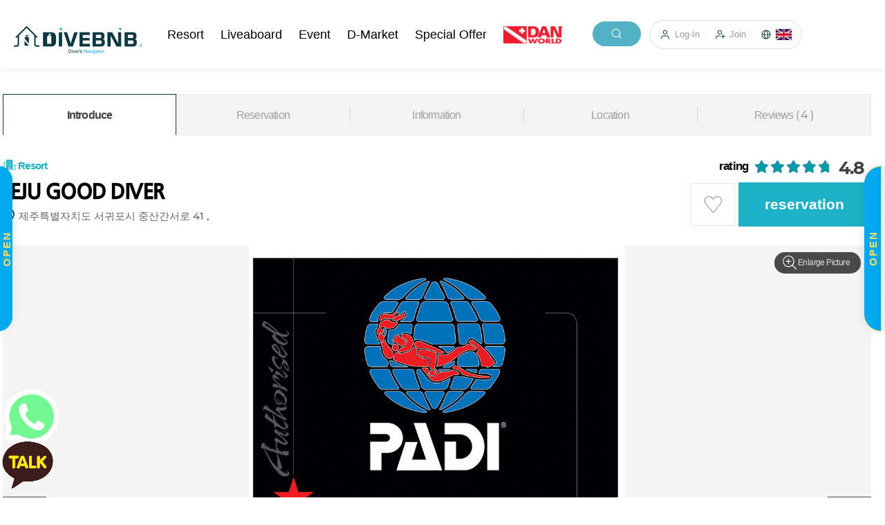

--- FILE ---
content_type: text/html;charset=UTF-8
request_url: https://www.divebnb.net/home/resort/view.do?resortSn=725
body_size: 85836
content:


<!DOCTYPE html>
<html class="no-js" lang="ko">
<head>
  









<meta http-equiv="Content-Type" content="text/html; charset=UTF-8">
<meta http-equiv="X-UA-Compatible" content="IE=edge">
<meta name="viewport" content="width=device-width, initial-scale=1.0">
<meta http-equiv="Content-Security-Policy" content="upgrade-insecure-requests">
 
 



        	
	<title>Best Resort | JEJU GOOD DIVER | DIVEBNB</title>



 


 		  		
				  		
<meta name="description" content="Explore attractive 91+ scuba diving resort in the world. Plan your finest scuba diving tour with DIVEBNB today.">
<meta name="keywords" content="scuba diving resort">
<meta name="viewport" content="width=device-width, initial-scale=1.0">
<meta name="format-detection" content="telephone=no, address=no, email=no">
<link rel="stylesheet" href="/static/home/assets/css/datepickk.css?v=1769696151999">
<link rel="shortcut icon" href="/static/home/assets/img/favicon.ico">
<link rel="apple-touch-icon" sizes="180x180" href="/static/home/assets/img/favicon-180x180.png">
<link rel="icon" type="image/png" sizes="192x192" href="/static/home/assets/img/favicon-192x192.png">
<link rel="icon" type="image/png" sizes="32x32" href="/static/home/assets/img/favicon-32x32.png">
<link rel="icon" type="image/png" sizes="16x16" href="/static/home/assets/img/favicon-16x16.png">
<link rel="mask-icon" href="/static/home/assets/img/favicon-pinned.svg" color="#5bbad5">
<link rel="stylesheet" href="/static/admin/assets/css/font-icons/entypo/css/entypo.css">
<meta name="msapplication-TileColor" content="#00aba9">
<meta name="theme-color" content="#ffffff">
<!-- new style -->
<link rel="stylesheet" href="/static/home/new_assets/css/style.compact.css?after&v=1769696151999">

<link rel="stylesheet" href="/static/home/assets/css/style.css?after&v=1769696151999" />

<!-- new script -->
<script src="/static/home/new_assets/js/custom.js" defer=""></script>
<style class="datamaps-style-block">
.datamap path.datamaps-graticule { fill: none; stroke: #777; stroke-width: 0.5px; stroke-opacity: .5; pointer-events: none; } 
.datamap .labels {pointer-events: none;} 
.datamap path:not(.datamaps-arc), 
.datamap circle, 
.datamap line {stroke: #FFFFFF; vector-effect: non-scaling-stroke; stroke-width: 1px;} 
.datamaps-legend dt, .datamaps-legend dd { float: left; margin: 0 3px 0 0;} 
.datamaps-legend dd {width: 20px; margin-right: 6px; border-radius: 3px;} 
.datamaps-legend {padding-bottom: 20px; z-index: 1001; position: absolute; left: 4px; font-size: 12px; font-family: "Helvetica Neue", Helvetica, Arial, sans-serif;} 
.datamaps-hoverover {display: none; font-family: "Helvetica Neue", Helvetica, Arial, sans-serif; } 
.hoverinfo {padding: 4px; border-radius: 1px; background-color: #FFF; box-shadow: 1px 1px 5px #CCC; font-size: 12px; border: 1px solid #CCC; } 
.hoverinfo hr {border:1px dotted #CCC; }
</style>



<!--   <meta charset="UTF-8">
  <meta http-equiv="X-UA-Compatible" content="IE=edge">
  <title>DIVEBNB - 다이브비앤비</title>
  <meta name="description" content="전 세계 다이빙리조트와 리브어보드 맞춤형 추천 및 예약 결제">
  <meta name="keywords" content="다이빙, 다이버, 다이빙리조트, 리브어보드">
  <meta name="viewport" content="width=device-width, initial-scale=1.0">
  <meta name="format-detection" content="telephone=no, address=no, email=no"/>
  <link rel="shortcut icon" href="/static/home/assets/img/favicon.ico"/>
  <link rel="apple-touch-icon" sizes="180x180" href="/static/home/assets/img/favicon-180x180.png"/>
  <link rel="icon" type="image/png" sizes="192x192" href="/static/home/assets/img/favicon-192x192.png"/>
  <link rel="icon" type="image/png" sizes="32x32" href="/static/home/assets/img/favicon-32x32.png"/>
  <link rel="icon" type="image/png" sizes="16x16" href="/static/home/assets/img/favicon-16x16.png"/>
  <link rel="mask-icon" href="/static/home/assets/img/favicon-pinned.svg" color="#5bbad5"/>
  <meta name="msapplication-TileColor" content="#00aba9"/>
  <meta name="theme-color" content="#ffffff"/> -->
 
 
  <script src="/static/home/assets/js/vendor/jquery-1.12.4.min.js"></script>
  <!-- date format https://github.com/jacwright/date.format -->
  <script src="/static/home/js/date.format.js" type="text/javascript"></script>
  <script src="/static/home/js/bw.lab.alphanumeric-1.0.js" type="text/javascript"></script>
  <script src="/static/home/js/bw.lab.money-1.1.js" type="text/javascript"></script>
 <!--  <script src="/static/home/js/bw.lab.validator-1.5.js" type="text/javascript"></script> -->
  <script src="/static/home/js/common.js?v=1769696151999" type="text/javascript"></script>
  
<!--  payple js 호출. 테스트/운영 선택  -->
 
<!-- TEST (테스트) -->
<!-- 
 
<script src="https://cpay.payple.kr/js/cpay.payple.1.0.1.js"></script>
<script src="https://gpay.payple.kr/common/js/gpay-1.0.0.js"></script>
 -->
 

<script>
document.cookie = 'same-site-cookie=foo; SameSite=Lax';
document.cookie = 'cross-site-cookie=bar; SameSite=None; Secure';
</script>









<!-- Global site tag (gtag.js) - Google Analytics -->
<script async src="https://www.googletagmanager.com/gtag/js?id=G-KDX8P2HPGL"></script>
<script>
  window.dataLayer = window.dataLayer || [];
  function gtag(){dataLayer.push(arguments);}
  gtag('js', new Date());

  gtag('config', 'G-KDX8P2HPGL');
  
  function movePayShow(parm){
		
	
		if(parm=='card'){
			$('#payType1').show();
			$('#payType2').hide();
		}else{
			
			 //alert("under repair");
			  //$('#setleMnCode_Card').prop('checked', true);
			 //return;
			  
			$('#payType2').show();
			$('#payType1').hide();
		}
		
	}
  
</script>

  

  
	
	

</head>
<body>
  










<script type="text/javascript">

jQuery(function () {
	jQuery("#searchKeyword").bind("keydown", function(e) {
		if(e.keyCode == 13) {
			fncSearchKeyword();
		}
	});
});

//통합 검색
function fncSearchKeyword() {
	
	if(jQuery.trim(jQuery("#searchKeyword").val()) == "") {
		alert("Please enter keywords");
		return;
	}
	
	jQuery("#searchForm").attr("method", "get");
	jQuery("#searchForm").attr("action", "/home/search/list.do");
	jQuery("#searchForm").submit();
}

function moveDAN(){
 	location.href="/home/guideInsu/view.do";
}

function Mobile() {
	return /Android|webOS|iPhone|iPad|iPod|BlackBerry|IEMobile|Opera Mini/i.test(navigator.userAgent);
}
</script>
 
<header class="newheader">
    <div class="inner">
      <h1 class="main_logo">
      	<a href="/home/main/main.do">
      		<img src="/static/home/new_assets/img/logo1.png" alt="DIVEBNB Diver&#39;s Navigator">
      	</a>
      </h1>
      <nav class="menu">
        <button class="allMenu">
          <span></span><span></span><span></span>
          <span class="a11y-hidden">전체메뉴</span>
        </button>
		
		<ul class="menuList">
  			<li><a href="/home/resort/list.do">Resort</a></li>
			<li><a href="/home/liveaboard/list.do">Liveaboard</a></li>
	      	<li><a href="/home/event/list.do">Event</a></li>
	      	<li><a href="/home/market/list.do">D-Market</a></li>
	      	<li><a href="/home/event/list.do?eventFlag=S">Special Offer</a></li>
	      	
	      	<li>
	      		<a href="#none">
	      		<img src="/static/home/new_assets/img/dan.png" alt="DAN" style="height:25px;cursor:pointer;" class="" onclick="moveDAN();" >
	      		</a>
	      	
	      	</li>
	      	
	    </ul>
		    	
      </nav>
      <div class="other">
        <div class="search_wrap">
          <button class="searchBtn"></button>
          <form id="searchForm" name="searchForm" action="/home/search/list.do">
            <div class="search">
              <label for="searchValue2" class="a11y-hidden">Search</label>
              <input type="search" name="searchValue" id="searchValue2" placeholder="Searchease enter keywords" autocomplete="off" >
              <button class="searchBtn2"  ></button>
            </div>
          </form>
        </div>
        <ul>
    
        
       		
          	 
		  		<li class="other_list"><a href="/home/login/loginForm.do" class="login">Log-In</a></li>
		      	<!--<li><a href="#" class="logout">로그아웃</a></li>-->
		      	<li class="other_list"><a href="/home/join/joinSocial.do" class="join">Join</a></li>
		
            
            
           
		
         	<li class="other_list">
         		<a href="javascript:moveLangOpen();" class="language btn-select on">
         		
					
					
					
						<img src="/static/admin/assets/images/flag/en.png">
					
				
				</a>
				
			</li>
			
			
          	
        </ul>
        
         	<div class="select">
          		<ul class="list-member" style="display:none;">
                <li>
	                <button type="button">
	                	<a href="javascript:moveChangeLan('ko');">
	                		<img src="/static/admin/assets/images/flag/ko.png">
	                	</a>
	                </button>
                </li>
                <li>
                	<button type="button">
                		<a href="javascript:moveChangeLan('en');">
							<img src="/static/admin/assets/images/flag/en.png">
						</a>
					</button>
				</li>
				<li>
                	<button type="button">
                		<a href="javascript:moveChangeLan('cn');">
							<img src="/static/admin/assets/images/flag/cn.png">
						</a>
					</button>
				</li>
        		</ul>
          	</div>
       
      </div>
      
   
          	
    </div>
    
      
          	
  </header>
 
 <script>
 function moveLangOpen(){
	 
	 if($(".language").hasClass("on") === false) {

		 $(".list-member").show();

	 }else{
		 $(".list-member").hide();
	 }

 
 }
 
 function moveChangeLan(parm){
	 
	 var url = window.location.href;  
	 
	 if (url.indexOf('?') > -1){
		 url = url.replace('locale','prevLang');
	    url += '&locale='+parm;
	 }else{
		 url = url.replace('locale','prevLang');
	    url += '?locale='+parm;
	 }
	 window.location.href = url;
 }
 </script>
<style>
.spoBtn{
font-weight: bold;
	letter-spacing: 2px;
	color: #FFDE67;
}
</style>
 
 <div class="quick">
	<!-- <a href="/home/event/list.do?eventFlag=S" class="special">Special Offer</a> -->
	<div class="special" >
		<div id="spo" style="line-height: 6rem;" onclick="moveSpecial();">SPECIAL OFFER</div>
		<div   style="border-top: 1px solid #eee;background: #02A9EE;border-radius:0 0 3rem 3rem;line-height: 2rem;" onclick="moveLeft();">
		<button id="spoBtn" class="spoBtn">OPEN</button>
		</div> 
	</div>
	<div class="" >
		<div class="wing" id="rtBtn" onclick="moveRight();" style="background: #02A9EE;"><button id="rtBtn" class="spoBtn">OPEN</button></div>
		<div class="rtMenu" >
			<ul>
			    <li><a href="/home/contact/registForm.do">Service Center</a></li>
			    <li><a href="/home/gallery/list.do">Gallery</a></li>
			    <li><a href="http://pf.kakao.com/_YNqhC">KaKao Talk</a></li>
			    <li><a href="https://api.whatsapp.com/send/?phone=639951543625">WhatsApp</a></li>
			    <li><a href="/home/guideInsu/view.do" >DAN</a></li>
			    <li><a href="#" class="show_all_loc">View all<br>locations</a></li> 
		  	</ul>
		</div>  
	</div>
	
	
  
  	 
</div>
 
<script>
function moveLeft(){
	
	var spoBtn =  $('#spoBtn').text();
	
	if(spoBtn=='CLOSE'){
		$(".special").animate({left: '-6.3rem'});
		$('#spoBtn').text('OPEN'); 
			
	}else{
		$(".special").animate({left: '0px'});	
		$('#spoBtn').text('CLOSE'); 
		
	}
	
	
}

function moveRight(){
	
	var rtBtn =  $('#rtBtn').text();
	
	if(rtBtn=='CLOSE'){
		$(".wing").animate({right: '-21rem'})
		$(".rtMenu").animate({right: '-10rem'});	
		$('#rtBtn').text('OPEN'); 
			
	}else{
		$(".wing").animate({right: '-11.5rem'})
		$(".rtMenu").animate({right: '0rem'});	
		$('#rtBtn').text('CLOSE'); 
		
	}
	
	
}

function moveSpecial(){
	location.href ="/home/event/list.do?eventFlag=S";
}
</script>
<!-- <script>
$(document).ready(function(){
	$(".special").animate({width: 500});	
}); 

</script> -->

  
  










<link rel="stylesheet" href="https://cdnjs.cloudflare.com/ajax/libs/highlight.js/8.7/styles/zenburn.min.css">
<link href="https://fonts.googleapis.com/css?family=Raleway:400,600" rel="stylesheet">
<link rel="stylesheet" href="https://maxcdn.bootstrapcdn.com/font-awesome/4.4.0/css/font-awesome.min.css">
<link rel="stylesheet" href="/static/home/assets/css/viewbox.css">
<link rel="stylesheet" href="/static/home/assets/css/viewDetail.css">
<script src="https://cdnjs.cloudflare.com/ajax/libs/highlight.js/8.7/highlight.min.js"></script>
<script type="text/javascript" src="/static/home/assets/js/jquery.viewbox.js"></script>
<style>

.arrowNext {font-size: 20px;}
.arrowNext:hover {
font-size:0;
}
.arrowNext:hover:before {
content: '▶';
font-size:20px;
}

.arrowPrev {font-size: 20px;}
.arrowPrev:hover {
font-size:0;
}
.arrowPrev:hover:before {
content: '◀';
font-size:20px;
}

.btnBed{
font-size: small;
font-weight:bold;
}

.resort_new_list{
border-top:0px ;
border-bottom:0px ;
}

.resort_new_list > li + li{
border-top:0px ;
}

.resort_new_list > li{
margin-bottom:20px ;
}

.resort_new_list .date_range {
    font-size: medium;
}

.resort_new_list .date_range2 {
    font-size: small;
    margin-bottom:5px;
}

.calendarTable{
	width:calc(100% - 308px);
}

.calendarTable > table th, table td{
	border:0;
}

.periodPriceCal{
	font-size:x-small;
}
 
@media (max-width: 420px) {

	.btnBed{
	font-size:small;
	font-weight:bold;
	}
	
}

@media (max-width: 1024px) {

.calendarTable{
	width:100%;
}

.place_top_feature {
    opacity: 1;
    visibility: visible;
    -webkit-transform: translate(0, 0);
    -ms-transform: translate(0, 0);
    transform: translate(0, 0);
    -webkit-box-shadow: 0 -4px 26px rgba(0, 0, 0, 0.2);
    box-shadow: 0 -4px 26px rgba(0, 0, 0, 0.2);
}
	
}
 
.thumb a>img{height:100% !important;}

  
.btnAdd {
  display: inline-block;
  padding: 0 7px;
  color: #fff; 
  background: #54B0C4;
  cursor: pointer;
  line-height:35px;
}
</style>

<script type="text/javascript">
 
var mReserveInfo = {}; 
var mSelectedPackageSn = '';
var mTotalProductPrice = null; 

$(document).ready(function(){

	initresort();
	
	$(".calendarTable").on("click", function() {
		$('.check_datepicker').show();
		$('.datepicker_container').show();
		jQuery('#calendarWindow').addClass('show').scrollTop(0).find('.popup_container').attr('data-visible','show');
		jQuery('body').addClass('noscroll');
  
	});
 
});


function moveOpenCal(parm,periodCurrency,defaultPrice,tmpList){
  
	var periodList = []; 
 
	$('.pkgPeriodPrice_'+parm).each(function() {

		var tmp = $(this).val().split("_");
		
		var periodVO = {};
		
		periodVO.startDt = tmp[0];
		periodVO.endDt = tmp[1];
		periodVO.price = tmp[2];
			
		periodList.push(periodVO);
		
  	});
 
	setDatepickerNew(periodCurrency,defaultPrice,periodList);
	
	$('.check_datepicker').show();
	$('.datepicker_container').show();
	jQuery('#calendarWindow').addClass('show').scrollTop(0).find('.popup_container').attr('data-visible','show');
	jQuery('body').addClass('noscroll');


}

function initresort() {
	
	var backFlag = '';
	
	if(!backFlag == false && backFlag == 'Y') {
		$(".btn_back").on("click", function() {
			window.close();
		});
	}
 
	
	$('.moveTab').click(function(){
		var id = $(this).attr('href'); 
		if($(id).find('.place_sct_top').hasClass('not_fold') == false) {
			var $dom = $(id).find('.place_info_wrap');
			var isVisible = $dom.hasClass('content_hide');
			if(isVisible == true) {
				$dom.stop().slideToggle(300);
				$dom.removeClass('content_hide');
			}
		}
	}); 
	
	var isMobile = "N";
	
	if(!isMobile == false && isMobile == 'Y') {
		$("#sctIntro .btn_reservation").on("click", function() {
			if ($(".room_wrap").hasClass("show")) {
				$(this).text("Reservation");
			} else {
				$(this).text("Close Reservation");
			}
		});
	} else {
		var browser = getBrowser();
		
		if(browser != 'IE') {
			var roomWrapTop = $('.room_wrap').position().top;
			var roomSearchHeight = $('.room_search').height();
		 
			var scrollFlag = false;
			$(window).scroll(function() {
				var st = $(this).scrollTop();
				var roomWrapHegith = $('.room_wrap').height();
				
				if(st > roomWrapTop) {
					scrollFlag = true;
					var gap = !mSelectedPackageSn == false ? 70 : 0;
					if(st < roomWrapTop + roomWrapHegith - roomSearchHeight - gap) {
					
						$('.room_search').stop().animate({'top': st - roomWrapTop + 'px'}, 0);
					}
				} else {
					if(scrollFlag == true) {
						scrollFlag = false;
						$('.room_search').css('top', '0px');
						$('.room_search').stop();
					}
				}
			 
			});
		}
	}
	 
	
	$('.place_sct_top').on('click', function() {
		if(this.classList.contains('not_fold') == false) {
			var isVisible = $(this).next().hasClass('content_hide');
			$(this).next().stop().slideToggle(300);
			if(isVisible == true) {
				$(this).next().removeClass('content_hide');
			} else {
				$(this).next().addClass('content_hide');
			}
		}
	});
	 
}

function selectedPackage(button, sn , maxPax ,packageType , resortPackageNm) {
	
	
	var packageSn = sn;
	var packagePrice = $('#rangePrice_' + sn).val();
	
	$('#availablecount').val(maxPax);
	
	$("#pricePackage").show();
	$('#priceRoom').hide();
	$('#priceDiving').hide();
	
	mSelectedPackageSn = packageSn;
	
	var checkOn = button.classList.contains('btn-package-selected');

	$('.btn-package-select').removeClass('btn-package-selected');
 
	if(checkOn == false){
		button.classList.add('btn-package-selected');
		
		var people = $('#searchNmprCo').val();  
		
		moveCalcPrice(people);
		
	}else{
		$('#totalAmountPC').text(0);
		$('#totalAmountM').text(0);  
		$('#selectCabin').html("");
		$('#selectBed').html("");
		$('#selectCabinMobile').html("");
		$('#selectBedMobile').html("");
	}
	
	var pkgType = "";
	
	if(packageType=="RD"){
		pkgType = "[Room + Divung]";
	}else if(packageType=="RO"){
		pkgType = "[Room Only]";
	}else if(packageType=="DD"){
		pkgType = "[Dormitory + Diving]";
	}else if(packageType=="DO"){
		pkgType = "[Dormitory Only]";
	}else if(packageType=="DT"){
		pkgType = "[Day Trip]";
	}
 
	$(".reserve_pkg_type").text(pkgType);
	$(".reserve_pkg_name").text(resortPackageNm); 
	
	
}

function scrolling(pos) {
	$('html, body').animate({'scrollTop' : ($(pos).offset().top - 120) +'px'}, 'slow');
}

function getSumOfValues(object) {
	if(!object == true) {
		return 0;
	}
	
	var sum = 0;
	for(key in object) {
		var objectList = object[key];
		for(i in objectList) {
			var objectValue = objectList[i];
			sum += toNumber(objectValue);
		}
	}
	
	return sum;
}
 
   
function fncRegistForm() {

	if($('#searchBeginDe').val()==null || $('#searchBeginDe').val() == ''){
		alert('Enter expected check-in time.');
		$('#changeDate').trigger('click');
		return false;
	}
	
	var basicPrice = $("#basicPrice").val();
	var singleChargePrice = $("#singleChargePrice").val();
	var totalAmount = $("#totalAmount").val(); 

	if ( parseInt(totalAmount) == 0 || totalAmount == '') {
		alert('The total amount is 0. Please select a product and make a reservation.');
		
		return false;
	}
	 
	mReserveInfo.selectedProduct = {};
	mReserveInfo.totalProductPrice = {};
	mReserveInfo.selectedProduct.selectedPackage = {};
	 
	var selectedProduct = {};
	var totalProductPrice = {};
	var selectedPackage = {};
	
	mReserveInfo.resortSn = $('#resortSn').val(); 
	mReserveInfo.displayCurrencyCode = $('#currencyCode').val();
	mReserveInfo.orderType = "RP";
	mReserveInfo.totalProductPrice.packageTotalPrice = toNumber(totalAmount);
	mReserveInfo.totalProductPrice.packagePrice =  toNumber(basicPrice);
	mReserveInfo.totalProductPrice.singleChargePrice =  toNumber(singleChargePrice);
	mReserveInfo.totalProductPrice.totalPrice = toNumber(totalAmount); 
	mReserveInfo.selectedProduct.selectedType = 'package';
	mReserveInfo.selectedProduct.dateBegine = $("#searchBeginDe").val();
	mReserveInfo.selectedProduct.dateEnd = $("#searchEndDe").val();

	mReserveInfo.selectedProduct.resortSn = $('#resortSn').val();
	mReserveInfo.selectedProduct.curruncyCode = $('#currencyCode').val();
	mReserveInfo.selectedProduct.curruncyRate = $('#curruncyRate').val();
	mReserveInfo.selectedProduct.exchangeRateUSD = $('#exchangeRateUSD').val();
	mReserveInfo.selectedProduct.exchangeRateEUR = $('#exchangeRateEUR').val();
	mReserveInfo.selectedProduct.exchangeRateJPY = $('#exchangeRateJPY').val();

	mReserveInfo.selectedProduct.person = $('#searchNmprCo').val(); 
	mReserveInfo.selectedProduct.itinerary = $('#itinerary').val(); 
	mReserveInfo.selectedProduct.selectedPackage.packageSn = mSelectedPackageSn; 
  
	$('#reserveInfo').val(JSON.stringify(mReserveInfo));

	$("#form").attr("action", "/home/resve/resortResveStep1.do");
	$("#form").attr("method", "get");
	$("#form").submit();
}


function moveCalcPrice(people){
 
	var resortPrice = $('.btn-package-selected').val();
 	
	var tmp = resortPrice.split("_");
	
	var rangePrice = tmp[0];
	var rangeSingleCharge = tmp[1];
	 
	var packagePrice = Number(rangePrice) * Number(people);
	
	if(people==1){
		packagePrice = packagePrice + Number(rangeSingleCharge);
		$(".reserve_sub_item").show();
	}else{
		rangeSingleCharge = 0;
		$(".reserve_sub_item").hide();
	} 
	
	
	$(".reserve_item_price").text(rangePrice.toString().replace(/\B(?=(\d{3})+(?!\d))/g, ","));
	$(".reserve_sub_item_price").text(rangeSingleCharge.toString().replace(/\B(?=(\d{3})+(?!\d))/g, ","));
	
	$('#totalAmountPC').text(packagePrice.toString().replace(/\B(?=(\d{3})+(?!\d))/g, ","));
	$('#totalAmountM').text(packagePrice.toString().replace(/\B(?=(\d{3})+(?!\d))/g, ","));
	
	$("#basicPrice").val(rangePrice);
	$("#singleChargePrice").val(rangeSingleCharge);
	$("#totalAmount").val(packagePrice);
}
function movePackageInfo(fileSn,imageSn,packageSn){
	
    $('#packInfo_'+packageSn).addClass('show').scrollTop(0).find('.popup_container').attr('data-visible','show');
    $('body').addClass('noscroll');

}

function fncSearch(){
	$('#form').submit();
}
</script>








<form id="form" name="form">
	<input type="hidden" id="resortSn" name="resortSn" value="725" /> 
	<input type="hidden" id="initNation" name="initNation" value="" />
	<input type="hidden" id="initArea" name="initArea" value="" />
	<input type="hidden" id="reserveInfo" name="reserveInfo" value="" />

 	<input type="hidden" id="itinerary" name="itinerary" value="-1" />
	<input type="hidden" id="currencyCode" name="currencyCode" value="KRW" />
	<input type="hidden" id="curruncyRate" name="curruncyRate" value=".00" />
	<input type="hidden" id="exchangeRateUSD" name="exchangeRateUSD" value="1428.00" />
	<input type="hidden" id="exchangeRateEUR" name="exchangeRateEUR" value="1707.00" />
	<input type="hidden" id="exchangeRateJPY" name="exchangeRateJPY" value="931.00" />
	<input type="hidden" id="localeLanguage" name="" value="en"/> 
 	<input type="hidden" id="availablecount"  value="" /> 
 	<input type="hidden" id="bedType"  value="" /> 
 	<input type="hidden" id="basicPrice"  value="" /> 
 	<input type="hidden" id="singleChargePrice"  value="" /> 
 	<input type="hidden" id="totalAmount"  value="" /> 
 	

<!-- 컨텐츠 영역 -->
                  			
<div class="main_content" id="main">
	<div class="page_wrap">
		<div class="container">
			<div class="view_page">
				<div class="sub_hd v2 mobile_blocked">
         			<a href="#" class="btn_back">이전</a>
         			
          			<h2 class="title">
	          			<span class="name">JEJU GOOD DIVER</span> 
            		</h2>
            		
					<ul class="place_hd_feature">
						<li>
              				<button type="button" class="btn_like v3" data-sn="725" data-type="E">
              					Like
              				</button>
              			</li>
              			<li> 
							<!-- 공유목록 -->
							<div class="popup place_hd_share" tabindex="-1">
			  					<div class="popup_container">
			    					<div class="popup_content">
			      						<ul class="share_link_wrap">
			        						<li>
			          							<a href="#"><span class="icon_01"></span><span>KakaoTalk</span></a>
			        						</li>
			        						<li>
			          							<a href="#"><span class="icon_02"></span><span>Naver</span></a>
			        						</li>
			        						<li>
			          							<a href="#"><span class="icon_03"></span><span>Facebook</span></a>
			        						</li>
			      						</ul>
			      						<button type="button" class="btn_cancel">cancel</button>
			    					</div>
			  					</div>
							</div>
							<!-- //공유목록 -->
              			</li>
            		</ul>
          		</div>
      
				<!-- 우측 컨텐츠 -->
          		<div class="rt_content" style="margin-left: -16px;" >
           			<!-- 탭메뉴 -->
           			<div class="tab_menu" data-sticky="top">
           
              			<!-- 탭 메뉴 리스트 -->
		              	<ul class="tab_list">
			               <li class="on">
			                	<a class="moveTab" href="#sctIntro">Introduce</a>
			                </li>
			                <li>
			                	<a class="moveTab" href="#sctReservation">Reservation</a>
			                </li>
			    			<li>
			                	<a class="moveTab" href="#sctRoomInfo">Information</a>
			                </li>
			                <li>
			                	<a class="moveTab" href="#sctLocationInfo">Location</a>
			                </li>
			                <li>
			                	<a class="moveTab" href="#sctReviewInfo">Reviews
			                		<span class="cnt">
			                			4
			                		</span>
			     				</a>
			                </li>
		              	</ul>
		              	
             			<!-- 탭 컨텐츠 -->
             			
             			<!-- 숙소 소개 -->
						<div class="tab_panel" id="sctIntro" tabindex="-1">
							<div class="place_top_wrap">
                 				<div class="place_title_wrap">
                   					<!-- 숙소타입 -->
                   					<!-- 숙소타입1 -->
                   					<p class="place_type type_1">Resort</p>
                   					<!-- 숙소이름 (영문이름) -->
                   					<h2 class="place_name">
                   						JEJU GOOD DIVER
                   					</h2>
                   					<!-- 숙소주소 -->
                   					<p class="place_address">
                      					<span>
                      						<a class="moveTab" href="#sctLocation">
                      						제주특별자치도 서귀포시 중산간서로 41&nbsp;,&nbsp;&nbsp;
                      						</a>
                      					</span>
                      					<!-- <a href="#" class="show_map">지도표시</a> -->
                   					</p>
                 				</div>
                 					
                 				<div class="place_top_feature">
                 					
                   					<!-- 가격 -->
                   					<div class="price_wrap mobile_blocked">
                     						<span class="currency">￦</span>
                     						<span id="totalAmountM" class="num">0</span>
											<span class="per" id="selectCabinMobile">/ Estimated Fee</span>
											<span class="per" id="selectBedMobile"></span>
                   					</div>
                   					
                   					<!-- 평점 -->
                   					<div class="rating_wrap">
                    					<div class="rating md">
											<span class="star_rating" style="width:95.0%;">
												score
											</span>
	                     					<!-- 점수 -->
	                     					<strong class="rating_num md">
	                     						4.8
	                     					</strong>
                    					</div>
                   					</div>
                   					
                   					<div>
	                      				<!-- 좋아요 버튼 -->
	                      				<div class="place_btn">
	                        				<button type="button" class="btn_like v2" data-sn="725" data-type="E">Like</button>
	                      				</div>
	                      				<!-- 예약하기로 이동 -->
                      					<a href="#sctReservation" class="btn_reservation">reservation</a>
                    				</div> 
                 				</div>
                 					
                 				<div class="place_carousel_wrap">
                    				<!-- 숙소 이미지 슬라이더 -->
                    				<div class="carousel place_carousel">
                    					
                    					
											
								 				<img src="/static/home/assets/img/blank.gif" data-src="/util/file/image.do?fileSn=718&subFileSn=2051" alt="" class="owl-lazy" />
								 			
										
											
										
											
								 				<img src="/static/home/assets/img/blank.gif" data-src="/util/file/image.do?fileSn=718&subFileSn=2053" alt="" class="owl-lazy" />
								 			
										
											
								 				<img src="/static/home/assets/img/blank.gif" data-src="/util/file/image.do?fileSn=718&subFileSn=2054" alt="" class="owl-lazy" />
								 			
										
											
								 				<img src="/static/home/assets/img/blank.gif" data-src="/util/file/image.do?fileSn=718&subFileSn=2055" alt="" class="owl-lazy" />
								 			
										
											
								 				<img src="/static/home/assets/img/blank.gif" data-src="/util/file/image.do?fileSn=718&subFileSn=2056" alt="" class="owl-lazy" />
								 			
										
											
								 				<img src="/static/home/assets/img/blank.gif" data-src="/util/file/image.do?fileSn=718&subFileSn=2057" alt="" class="owl-lazy" />
								 			
										
											
								 				<img src="/static/home/assets/img/blank.gif" data-src="/util/file/image.do?fileSn=718&subFileSn=719" alt="" class="owl-lazy" />
								 			
										
											
								 				<img src="/static/home/assets/img/blank.gif" data-src="/util/file/image.do?fileSn=718&subFileSn=720" alt="" class="owl-lazy" />
								 			
										
											
								 				<img src="/static/home/assets/img/blank.gif" data-src="/util/file/image.do?fileSn=718&subFileSn=721" alt="" class="owl-lazy" />
								 			
										 
                    				</div>
                    				<!-- 사진 크게보기 버튼 -->
									<button type="button" class="btn_zoom_photo">Enlarge Picture</button>
                 				</div>
                 					
                 				<!-- 사진크게보기 팝업 -->
                 				<div class="popup zoom_photo" tabindex="-1">
				                    <div class="popup_container">
				                    	<div class="popup_header">
				                        	<h4 class="v_hidden">Enlarge Picture</h4>
				                        	<button type="button" class="btn_close_popup fixed">
				                        		close
				                        	</button>
				                      	</div>
				                    	<div class="popup_content"></div>
				                    </div>
                 				</div>
                 				<!-- //사진크게보기 팝업 -->
                 				
                 				<!-- 숙소 소개 -->
                 				<div class="place_meta_wrap"> 
                    				<p>It is a scuba diving education center located in Seogwipo.<br />It is a center where you can experience scuba diving and open water divers to instructor training. <br />We will guide you through scuba diving in Seogwipo, and the accommodation is provided at the agreed hotel.<br />Airport pickup and rental car services are provided, and a close-up guide system is adopted for a small number of people.</p>
                 				</div>
               				</div>
             			</div>
             				
             			<!-- 예약및요금 -->
             			<div class="tab_panel" id="sctReservation" tabindex="-1">
			                <div class="place_sct_top not_fold">
			                	<!-- 20180615 수정 -->
			                	<h3 class="place_sct_title">Diving product reservation</h3>
			                </div>
							<div class="room_wrap">
                  				<!-- 객실 검색바 -->
                  				<div class="room_search">
                    				<!-- 요금 -->
									<p class="price_wrap">
										<span class="per" id="selectedBed" style="font-size:small;"></span>
                      					<span class="per" id="selectedCabin" style="font-size:large;"></span>
                      					<span class="currency">￦</span>
                      					<span id="totalAmountPC" class="num">0</span> 
									</p>
									
									<p class="reservation_noti_sm">
									
								 
									</p>
									
									<p class="price_wrap">
										<span id="pricePackage" style="display: block;" class="reservation_fees">
					                    	<strong>Selected Product</strong> 
					                    	<span class="reservation_fees reserve_item">
					                    		
					                    		<span class="reserve_pkg_type"></span>
					                    	</span>
					                    	<span class="reservation_fees reserve_item">
					                    	
					                    		<span class="reserve_pkg_name"></span>
					                    	</span>
					                    	
					                    	<span class="reservation_fees reserve_item">
					                    	 
				
				 
		 
			Check in :&nbsp; 
					                    		
					                    	</span>
					                    	<span class="reservation_fees reserve_item">
					                    		Check out :&nbsp; 
					                    		
					                    	</span>
					                    	<span class="reservation_fees reserve_item">
					                    		Basic price : ￦
					                    		<span class="reserve_item_price">0</span>
					                    	</span>
					                    	<span class="reservation_fees reserve_sub_item" style="display: none;" >
					                    		+ Single charge : ￦
					                    		<span class="reserve_sub_item_price">0</span>
					                    	</span>
					                    	<span class="reservation_fees reserve_sub_item" style="display: none;" ></span>
					                    </span>
					                    
								  		<span id="reservation_Person" class="reservation_fees" data-value="1">
								  			<strong>No. of people</strong>
								  			<div class="col_3">
								                <!-- people -->
			                					<div class="col">
			                  						<div class="people_counter">
			                    						<div class="counter">
			                      							<input type="text" id="searchNmprCo" name="searchNmprCo" minlength="1" maxlength="2" value="1" class="i_cnt calcPrice" readonly />
			                      							<button type="button" class="btn_cnt_up" title="추가">
				                        						<svg class="symbol">
				                          							<symbol id="symbolAdd" viewBox="0 0 15 15">
				                            							<path d="M15 8H8v7H7V8H0V7h7V0h1v7h7v1z"></path>
				                          							</symbol>
				                          							<use xlink:href="#symbolAdd"></use>
				                        						</svg>
			                      							</button>
			                      							<button type="button" class="btn_cnt_down" title="빼기">
			                        							<svg class="symbol">
			                          								<symbol id="symbolSub" viewBox="0 0 15 15">
			                            								<path d="M2.5 7h10v1h-10z"></path>
			                          								</symbol>
			                          								<use xlink:href="#symbolSub"></use>
			                        							</svg>
			                      							</button>
			                    						</div>
			                  						</div>
			                					</div> 
									    	</div>
								  			
								  		</span>
				                    	<span id="priceDiving" style="display: none;" class="reservation_fees">
				                    		<strong>diving</strong>
				                    		<span class="reserve_pkg"></span>
				                    	</span>
				                    	<span id="priceRoom" style="display: none;" class="reservation_fees"></span>
				                    	<span id="itemsRoom" style="display: none;"></span>
					                    
					                    <span id="itemsPackage" style="display: none;"></span>
				                    </p>
                    				
                    				<p class="reservation_noti_sm">
                    					※ Reservations, credit card <strong> No fees </strong>.
                    					<br/>
                    					※ You can select <strong> additional equipment rental </strong> on the next page
                    				</p>
                    				<!-- //20180316 수정 -->
                    				<!-- 예약하기 버튼 -->
                    				<button type="button" onclick="fncRegistForm(); return false;" class="btn_reservation">
                    					reservation
                    				</button>
                  				</div>
                  				<!-- //객실 검색바 -->
                  				
                  				<!-- 20180615 수정 -->
								<div class="tab_menu v4" data-toggle>
				                	<div class="tab_panel_new" tabindex="-1">
				                    	<div class="cols">
				                        	<div class="col"> 
												<h4 class="col_title">• Product List
												<font size="3" color="#1cb2c6">(Click the image or more button to view schedule and notice)</font>
												</h4>
												
												<button type="button" class="btn_exp_detail daterange" id="changeDate" style="width:100%;display: flex; flex-direction: row;  flex-wrap: wrap; align-items: stretch; justify-content: space-evenly;">
													<i class="entypo-calendar"></i>Check In:<span></span>
													<i class="entypo-calendar"></i>Check Out:<span></span>
												</button>
												
												
<ul class="room-list">


<script type="text/javascript" src="https://cdn.jsdelivr.net/momentjs/latest/moment.min.js"></script>
<script type="text/javascript" src="/static/admin/plugins/daterangepicker/daterangepicker.js"></script>
<link rel="stylesheet" type="text/css" href="/static/admin/plugins/daterangepicker/daterangepicker.css" />
 
<script>
$(function() {
  $('.daterange').daterangepicker({
    // ===== ✅ Apply 버튼 제거 및 선택 즉시 적용 (핵심 수정) =====
    autoApply: true, 
    
    // 기존 옵션 유지
    opens: 'left',
    
    // 호텔 예약 시스템에 적합한 옵션 추가: 오늘 이전 날짜 선택 불가능
    minDate: moment(),
    
    // 날짜 포맷을 명확하게 설정 (YYYY-MM-DD)
    locale: {
        format: 'YYYY-MM-DD',
        separator: ' - ',
    }
    
  }, function(start, end, label) {
    // autoApply: true 덕분에 두 번째 날짜 선택 즉시 이 함수가 실행됩니다.
    $('#beginDate').text(start.format('YYYY-MM-DD'));
    $('#endDate').text(end.format('YYYY-MM-DD'));
    
    var searchDateTxt = "선택하신날짜로 검색하시겠습니까?";
	var errTxt ="1년이상 선택 할수없습니다.";

    if($('#localeLanguage').val()=="en"){
    	searchDateTxt = "Do you want to search by the selected date?";
		errTxt ="You cannot choose more than 1 year.";
    }
    
    if(confirm(searchDateTxt)){

    	$('#searchBeginDe').val(start.format('YYYY-MM-DD'));
    	$('#searchEndDe').val(end.format('YYYY-MM-DD'));

    	fncSearch();
    }else{
    	 
    }
  });
   
  
});
</script>


	<li> 
	
		<div class="thumb" >
			<img style="cursor:pointer;object-fit: cover;" src="/util/file/image.do?fileSn=9712&subFileSn=" onclick="movePackageInfo('9712','','9714');" alt="Click the image or more button to view schedule and notice">
		</div> 
	 
		<div class="txt"> 
			<p class="cagegory">
				
				
				
				
				[Day Trip] 
			</p>
			<h3>
				[DAYTRIP] Fun diving
				<a href="javascript:movePackageInfo('9712','','9714');" >
					<i class="entypo-info-circled"></i>
				</a>
			</h3> 
			<p class="location orgTxt" style="display:none;">
				• Diving: Island/Beach Diving (Applicable on the same day)<br />• Meals: Not included, snacks provided <br />•Other: Underwater photography 
			</p>
			<p class="location card-description" >
				• Diving: Island/Beach Diving (Applicable on the same day)<br />• Meals: Not included, snacks provided <br />•Other: Underwater photography 
			</p><input type="checkbox" class="card-content__more-btn" style="width:55px;"> 
		</div>
		
		
		
		<div class="checkDate" style="min-width:100px;">
		
				<button type="button" class="btn btn-package-select btnBed" value="150000_0" style="width:100% !important;border-radius:3em;" 
					onclick="selectedPackage(this, 9714,1000,'DT','[DAYTRIP] Fun diving')" >
					Selection 
					<br>￦150,000
				</button> 
			
			<input type="hidden" name="rangePrice_9714" id="rangePrice_9714" value="150000"/> 
			<input type="hidden" name="rangeSingleCharge_9714" id="rangeSingleCharge_9714" value="0"/>
		</div>
		
	</li>  
	
<div id="packInfo_9714" class="popup packInfo" tabindex="-1">
   	<div class="popup_container" style="width:720px;">
		<div class="popup_header">
			<h4 class="popup_title">Package information</h4>
			<button type="button" class="btn_close_popup">close</button>
    	</div>
    	<div class="popup_content" id="popDc"> 
    	<img src="/util/file/image.do?fileSn=9712&subFileSn=" alt="" id="popImg" style="object-fit: contain;">
	    	<div class="place_info_detail" style="padding:10px 0;">
	  			<div class="col_group">
	  				<div class="col" style="padding-top:0;margin:0;padding-left:1em;">
				      	<p class="title">
				      		<strong >Price</strong>
				       	</p>
				      	<p class="resort_new_list" style="border-top:0px;border-bottom:0px;margin-bottom:10px;">
				      	Default price&nbsp;:&nbsp;￦150,000<br>
				      	 
						</p>
				    </div>
				   <div class="col" style="padding-top:0;margin:0;padding-left:1em;">
				      	
						<p class="title">
				      		<strong >Info</strong>
				       	</p>
						<p>
							<span id="packageEtc">• Diving: Island/Beach Diving (Applicable on the same day)<br />• Meals: Not included, snacks provided <br />•Other: Underwater photography</span><br>
						</p>
	    			</div>
	  			</div>
			</div>
                  				
    	</div>
	</div>
</div>


</ul>

                       						</div>
                     					</div>
									</div>
							
								</div>
              				</div>
						</div>
	
						<!----------------------------------- 여기서부터 정보 탭 ----------------------------------->	 
			
						<!-- 부가서비스 안내-->
             			<div class="tab_panel" id="sctInfo" tabindex="-1">
               				<div class="place_sct_top">
                 					<h3 class="place_sct_title">Extra service</h3>
               				</div>
               				<div class="place_info_wrap content_hide">
                 				<!-- 부가서비스 목록-->
                 				<div class="place_info_summary">
                    				<table>
                      					<caption>Additional Service </caption>
                      					<tbody>
					                      	<!--
					                        <tr>
					                          <th>공용시설</th>
					                          <td><span class="icon_feature_19">에어컨</span>, <span class="icon_feature_10">금연실</span>, 냉장고, 케이블/위성 TV, 커피 / 차 메이커, 헤어드라이어, TV, 데스크, 샤워, 스위트룸, 개인 욕실</td>
					                        </tr>
					                        -->
					                        
                        						<tr>
	                          						<th>
	                          							<span class="icon00">&nbsp;</span>Certification course
	                          						</th>
	                          						<td>
	                          							Possible
	                          						</td>
	                        					</tr>
                        					
                        					
	                        					<tr>
	                          						<th>
	                          							<span class="icon01">&nbsp;</span>facility
	                          						</th>
	                          						<td>
	                          							Lecture Room
	                          						</td>
	                        					</tr>
											
                        					
                        						<tr>
	                          						<th>
	                          							<span class="icon02">&nbsp;</span>Language
	                          						</th>
	                          						<td>
	                          							Korean, English, Japanese, Chinese
	                          						</td>
	                        					</tr>
                        					
                        					
                        						<tr>
	                          						<th>
	                          							<span class="icon03">&nbsp;</span>diving
	                          						</th>
	                          						<td>
	                          							Night Diving
	                          						</td>
	                        					</tr>
                        					
                        					
                        						<tr>
	                          						<th>
	                          							<span class="icon04">&nbsp;</span>Equipment rental
	                          						</th>
	                          						<td>
	                          							Possible
	                          						</td>
	                        					</tr>
                        					
                        					
                        						<tr>
	                          						<th>
	                          							<span class="icon05">&nbsp;</span>Communication
	                          						</th>
	                          						<td>
	                          							WiFi
	                          						</td>
	                        					</tr>
                        					
                        					
                        						<tr>
	                          						<th>
	                          							<span class="icon06">&nbsp;</span>Support gas
	                          						</th>
	                          						<td>
	                          							Nitrox
	                          						</td>
	                        					</tr>
                        					
                        					
					                        
					                        	<tr>
						                        	<th>
						                        		<span class="icon08">&nbsp;</span>pick up
						                        	</th>
						                        	<td>
						                        		Free
						                        	</td>
						                        </tr>
					                        
					                        
					                        	<tr>
						                        	<th>
						                        		<span class="icon09">&nbsp;</span>method of payment
						                        	</th>
						                        	<td>
						                        		Cash, Credit
						                        	</td>
						                        </tr>
					                        
					                        
					                        	<tr>
						                        	<th>
						                        		<span class="icon10">&nbsp;</span>Billing currency
						                        	</th>
						                        	<td>
						                        		USD, KRW, JPY
						                        	</td>
						                        </tr>
					                        
                      					</tbody>
                    				</table>
                  				</div>
                 				<!-- 숙소 규칙및 근처 정보 -->
                 				<div class="place_info_detail">
				                    <div class="col_group">
				                    	<div class="col">
				                        	<p class="title">
				                        		<strong>
				                        			Resort usage guide
				                        		</strong>
				                        	</p>
				                        	<p>
				                          		• If requested, you can make a separate reservation for the Chayson Hotel and Ramada Encore Seogwipo Hotel
				                        	</p>
				                      	</div>
				                      	<div class="col">
				                        	<p class="title">
				                        		<strong>
				                        			Nearby attractions
				                        		</strong>
				                        	</p>
					                        <p>
					                			• Cheonjiyeon Falls<br />• double interference<br />• Jungmun Tourist Complex<br />• World Cup Stadium<br />• Olle Route 7<br />• a single-minded person
					                        </p>
				                      	</div>
				                    </div>
                  				</div>
               				</div>
             			</div>
             			
              			<!-- 오시는 방법 -->
              			<div class="tab_panel" id="sctLocation" tabindex="-1">
                			<div class="place_sct_top">
                  				<h3 class="place_sct_title">Location / Access</h3>
                			</div>
                			<div class="place_info_wrap content_hide">
	                			<!-- 지도 Large -->
	                			<div class="location_map">
	                  				<!-- 구글지도 : 좌표값 -->
	                  				<div id="mapCanvas">33.2610247,126.50593879999997</div> 
	                			</div>
		                		<div class="place_direction">
		                  			<!-- 주소 -->
		                  			<p class="place_address">
			                  			<a href="#" class="show_all_loc2">
				                  			, 
			                  			</a>
		                  			</p>
		                  			<p class="title"><strong>How to get there</strong></p>
		                  			<!-- 오시는 방법 설명 -->
		                  			<p>
										• Free pick-up service for 6 or more<br />• 1 hour drive from Jeju International Airport <br />• When using public transportation, get off at Kang Chang-hak Stadium by bus 800 from Jeju International Airport
		                  			</p>
		                		</div>
	                		</div>
             			</div>
	              		
	              		<!-- 취소 환불규정 -->
	              		<div class="tab_panel" id="sctCancel" tabindex="-1">
	                		<div class="place_sct_top">
	                  			<h3 class="place_sct_title">Cancellation refund policy</h3>
	                  			<!-- 
	                  			<div class="place_sct_rt">
	                    			<a href="#" target="_blank" class="goto_terms" onclick="fncRfndRuleToggle(); return false;">다이브비앤비 취소환불 규정보기</a>
	                  			</div>
	                  			 -->
	                		</div>
	                		<div class="place_info_wrap content_hide">
		                		<!-- 취소 환불규정 테이블 -->
		                		<div class="reservation_cancle_rule"> 
									<br>
									<strong>
										Cancellation and Refund Policy<br />If you have made a reservation through DIVEBNB and then canceled it for personal reasons<br />60 days before tour start 45 days before tour start 30 days before tour start<br />30% cancellation in case of cancellation<br />fees<br />50% cancellation in case of cancellation<br />fees<br />100% cancellation fee in case of cancellation<br />(*Transferable to others)<br />※ Please note that this is a cancellation policy implemented by most liveaboards.<br />Rules for product cancellation<br />This product is a product that is sold after securing a room with an airline in advance.<br />We inform you that special terms, not standard terms, apply. In case of application of special terms,<br />Cancellation fees higher than the standard terms and conditions may be charged.<br />Please check.<br />Special Terms and Conditions (Special Provisions in Article 5 of the Standard Terms and Conditions for Overseas Travel)<br />The product is sold after paying the corresponding cost in advance, and the English name of the person making the reservation is<br />From the moment they apply to flights/hotels/transports, special terms and conditions apply.<br />※ Product cancellation must be received within the business day (Mon-Fri 09:00~18:00 / excluding public holidays).<br />Applications received outside of business hours are excluded from the contract cancellation notice date.<br />※ In case of cancellation of travel due to injury, illness, hospitalization, death, etc. before the departure date, proof of [diagnosis certificate]<br />Refunds are possible based on this, and please submit supporting documents within 7 days of the departure date. (only,<br />In the case of products to which special terms apply, there may be some non-refundable parts.)<br />※ Product contractors must pay cancellation fees (including travel agency personnel costs) in connection with contract cancellation.<br />You may request specific proof and explanation from the travel agency, and the travel agency will not provide relevant explanations and evidence.<br />If there is a difference between the cancellation fee regulations and the cancellation fee, it will be refunded.<br />However, if the penalty does not exceed 10% of the total travel cost, proof will not be presented.<br />Minimum number of departures<br />1. This program can depart when the minimum number of departures is 12 or more.<br />2. The Company may not use the same level of shipping company if the minimum number of event participants is not met.<br />There is. This must be notified to the traveler 15 days prior to the start of the trip.
									</strong>
		                		</div>
	                		</div>
	              		</div>
	              		
						<!-- 문의 리뷰 -->
						<div class="tab_panel" id="sctReviewInfo" tabindex="-1">
							<div class="place_sct_top">
								<!-- 리뷰개수 -->
								<h3 class="place_sct_title">
									Reviews<span class="cnt">(4)</span>
								</h3>
							</div>
							<div class="place_info_wrap content_hide">
								<!-- 리뷰 정보 -->
								<div class="place_review_wrap">
									<!-- 평점 정보 -->
									<div class="review_rating_wrap">
										<div class="title_wrap">
											<h4 class="rating_title_lg">rating<strong class="rating_num">4.8</strong></h4>
											<div class="rating lg">
												<span class="star_rating" style="width:95%;"></span>
											</div>
											<!-- 평점 참여자수 -->
											<p class="reviewer_cnt">4&nbsp;participate</p>
										</div>
											<!-- 평점 비율 -->
											<ul class="review_rating_detail">
												<li>
													<span class="star">5</span>
													<span class="detail_bar">
													
														
															<span class="active_bar" style="width:75%;"></span>
														
														
													                          
													</span>
													<span class="detail_num">3</span>
												</li>
												<li>
													<span class="star">4</span>
													<span class="detail_bar">
													
														
															<span class="active_bar" style="width:25%;"></span>
														
														
													
													</span>
													<span class="detail_num">1</span>
												</li>
												<li>
													<span class="star">3</span>
													<span class="detail_bar">
													
														
															<span class="active_bar" style="width:0%;"></span>
														
														
													
													</span>
													<span class="detail_num">0</span>
												</li>
												<li>
													<span class="star">2</span>
													<span class="detail_bar">
													
														
															<span class="active_bar" style="width:0%;"></span>
														
														
													
													</span>
													<span class="detail_num">0</span>
												</li>
												<li>
													<span class="star">1</span>
													<span class="detail_bar">
													
														
															<span class="active_bar" style="width:0%;"></span>
														
														
													
													</span>
													<span class="detail_num">0</span>
												</li>
											</ul>
									</div>
									
									<!-- 리뷰 목록 -->
									<ol class="review_list">
										
										<li>
											<!-- 유저 작성 -->
											<div class="reivew_wrap">
												<div class="meta">
													<!-- 작성자 -->
													<span class="writer">divebnb</span>
													<!-- 작성잘짜 -->
													<span class="date">2018-10-18</span>
													<!-- 별점 -->
													<div class="rating md" style="float:right;">
														<span class="star_rating" style="width:100%;">
															score
														</span>
														<strong class="rating_num md">5</strong>
													</div>
												</div>
												<!-- 리뷰 글 -->
												<div class="review_content">
													<p>가을하면 제주도 꼭 가는데, 물이 맑아서 기분이 저절로 좋아지는 기분~<br />역시 시즌이라 사람이 많았어요<br />그래도 다이빙은 언제나 즐겁네요 </p>
												</div>
											</div>
										</li>
										
										<li>
											<!-- 유저 작성 -->
											<div class="reivew_wrap">
												<div class="meta">
													<!-- 작성자 -->
													<span class="writer">abcde</span>
													<!-- 작성잘짜 -->
													<span class="date">2018-09-28</span>
													<!-- 별점 -->
													<div class="rating md" style="float:right;">
														<span class="star_rating" style="width:100%;">
															score
														</span>
														<strong class="rating_num md">5</strong>
													</div>
												</div>
												<!-- 리뷰 글 -->
												<div class="review_content">
													<p>아마 제주도를 대표하는 다이빙 리조트가 아닌가 합니다.  부부강사가 일하는 이곳 굿다이버는 가이드를 잘하기로 정평이 난곳이죠. <br />새롭게 리뉴얼한 굿다이버 사옥은 다이버들을 더욱 편안케 해주는듯 합니다. ^^  </p>
												</div>
											</div>
										</li>
										
										<li>
											<!-- 유저 작성 -->
											<div class="reivew_wrap">
												<div class="meta">
													<!-- 작성자 -->
													<span class="writer">divebnb</span>
													<!-- 작성잘짜 -->
													<span class="date">2018-09-27</span>
													<!-- 별점 -->
													<div class="rating md" style="float:right;">
														<span class="star_rating" style="width:80%;">
															score
														</span>
														<strong class="rating_num md">4</strong>
													</div>
												</div>
												<!-- 리뷰 글 -->
												<div class="review_content">
													<p>겨울이 오기전에 언능 가보세요! 연산홍만개~</p>
												</div>
											</div>
										</li>
										
										<li>
											<!-- 유저 작성 -->
											<div class="reivew_wrap">
												<div class="meta">
													<!-- 작성자 -->
													<span class="writer">kimj</span>
													<!-- 작성잘짜 -->
													<span class="date">2018-09-12</span>
													<!-- 별점 -->
													<div class="rating md" style="float:right;">
														<span class="star_rating" style="width:100%;">
															score
														</span>
														<strong class="rating_num md">5</strong>
													</div>
												</div>
												<!-- 리뷰 글 -->
												<div class="review_content">
													<p>국내다이빙 수온 낮고 춥다는 소릴 들어서 제주를 갈까 고민하다<br />가게됬는데 생각보다 좋았습니다!!!!!<br />역시 제주는 연산호군락이 쵝오~<br />생각보다 볼게 많아서 매력적인 곳이라 생각합니다.<br />멀리못갈땐 제주도로 고고</p>
												</div>
											</div>
										</li>
										
										
									</ol><!-- //리뷰 목록 -->
									
									<div style="text-align:right;">
										<span class="btnAdd" onclick="moveAddReview();">Add</span>
									</div>
									
								</div>
							</div>
						</div><!-- //문의 리뷰 --> 
						
						<!----------------------------------- 여기까지 정보 탭 ----------------------------------->
						
	
 
	          		</div>
	          	<!-- //우측 컨텐츠 -->
				</div>
			
			</div>
		<!-- //container -->
		</div>
	<!-- //page wrapper -->
	</div>
</div>
<!-- //컨텐츠 영역 -->
  

<div id="calendarWindow" class="popup find_account" tabindex="-1" findtype='id' style="display:none;">
	<div class="popup_container" style="width:760px;">
		<div class="popup_header">
			<h4 class="popup_title">Calendar</h4>
			<button type="button" class="btn_close_popup">Close</button>
		</div>
		<div class="popup_content"> 
		
		<input type="hidden" name="searchBeginDe" id="searchBeginDe" 
		value="" 
		class="i_check_date" readonly />
		
		<!-- check out 날짜 선택 -->
		<input type="hidden" name="searchEndDe" id="searchEndDe" 
		value="" 
		class="i_check_date" readonly />

			<div class="check_datepicker" >
				<div class="datepicker_container custom"></div>
			</div>

		</div>
	</div>
</div>

</form>

<script>
$('.txt').each(function() {

	var tmp = $(this).find('.orgTxt').height();
	
	if(tmp<=45){
		 $(this).find('.card-content__more-btn').remove();
	}
	
	});
</script>

<!-- //마이리뷰 -->
<!-- 리뷰작성 팝업 -->
<form id="reviewform" name="reviewform" > 
<input type="hidden" name="resortSn" value="725" /> 
<input type="hidden" name="resveSn" value="23091220293" />
<input type="hidden" name="reviewType" value="R" />  
<div class="popup review_popup" tabindex="-1" id="reviewModal">

	<div class="popup_container">
		<div class="popup_header">
			<h4 class="popup_title">Review</h4>
			<button type="button" class="btn_close_popup">close</button>
		</div>
		<div class="popup_content">
			<!-- 리뷰작성폼 -->
			<div class="frm_review">
				<!-- 리뷰 숙소정보 -->
				<div class="my_review">
					<div class="item_info">
						<!-- 썸네일 -->
						<span class="thumb">
							<img id="resortImageArea" src="/util/file/image.do?fileSn=718" alt="" />
						</span>
						<span class="meta_wrap">
							<span class="country" id="nationNmArea">How was the resort? Please write a review</span>
							<strong class="name" id="resortNmArea">JEJU GOOD DIVER</strong>
						</span>
					</div>
				</div>
				<!-- 별점매기기 -->
				<div class="rating_input v2">
					<span class="label">Review score</span>
					<span class="star_group">
					<!-- 5점 -->
					<input type="radio" name="reviewScore" id="rating5" value="5" checked />
					<label for="rating5">
						<svg xmlns="http://www.w3.org/2000/svg" class="star">
							<symbol id="starSymbol" viewBox="0 0 28 24">
								<path fill-rule="evenodd" d="M14 1l3.8 7 7.7 1.4-5.4 5.8 1 7.8-7-3.4L6.8 23l1-7.8-5.4-5.8 7.7-1.5L14 1"></path>
							</symbol>
							<use xlink:href="#starSymbol"></use>
						</svg>
						<span class="v_hidden">best</span>
					</label>
					<!-- 4점 -->
					<input type="radio" name="reviewScore" id="rating4" value="4" />
					<label for="rating4">
						<svg class="star">
							<use xlink:href="#starSymbol"></use>
						</svg>
						<span class="v_hidden">good</span>
					</label>
					<!-- 3점 -->
					<input type="radio" name="reviewScore" id="rating3" value="3" />
					<label for="rating3">
						<svg class="star">
							<use xlink:href="#starSymbol"></use>
						</svg>
						<span class="v_hidden">fair</span>
					</label>
					<!-- 2점 -->
					<input type="radio" name="reviewScore" id="rating2" value="2" />
					<label for="rating2">
						<svg class="star">
							<use xlink:href="#starSymbol"></use>
						</svg>
						<span class="v_hidden">poor</span>
					</label>
					<!-- 1점 -->
					<input type="radio" name="reviewScore" id="rating1" value="1"  />
					<label for="rating1">
						<svg class="star">
							<use xlink:href="#starSymbol"></use>
						</svg>
						<span class="v_hidden">Lowest</span>
					</label>
					</span>
					<!-- 선택된 점수 표시 -->
					<span class="selected_val">5.0</span>
				</div>
				 
				<div class="frm_table profile">
				<table>
						<tr>
							<th style="text-align:left;"><span class="req_char">*</span>Publisher</th>
							<td><input type="text" name="wrterNm" id="wrterNm" value="" class="i_txt" style="width:100%;" /></td>
						</tr>
						<tr>
							<th style="text-align:left;"><span class="req_char">*</span>Uploaded at</th>
							<td><input type="date" name="writngDt" id="writngDt" value="" class="i_txt" style="width:100%;" /></td>
						</tr>
					
						<tr>
							<th colspan=2 style="text-align:left;"><span class="req_char">*</span>Contents</th> 
						</tr>
						<tr> 
							<td colspan=2>
								<div class="review_input v2">
									<textarea name="reviewContents" id="reviewContents" cols="30" rows="10" class="i_area"></textarea>
									<p>You can write a review with 5 to 600 characters. (<span class="txt_cnt">0</span>/600)</p>
								</div>
							</td>
						</tr>
					</table>
				</div>
				
				<!-- //내용 -->
				<div class="text_center">
					<button type="button" class="btn_cancel">cancel</button>
					<button type="button" class="btn_submit" onclick="moveReviewInsert();">regist</button>
				</div>
			</div>
			<!-- //리뷰작성폼 -->
		</div>
		<!-- //popup content -->
	</div><!-- //popup container -->
	
</div>
</form>              

<script>

function moveAddReview(){
	$('#reviewModal').addClass('show').scrollTop(0).find('.popup_container').attr('data-visible','show');
	$('body').addClass('noscroll');
}

function moveReviewInsert(){
	
	if(confirm("Are you sure you want to register?")){
		
		$('.wrap-loading').removeClass('display-none');
		
		jQuery.ajax({
			type : "POST",
			url : "/home/myReview/reviewInsert.json",
			data : jQuery("#reviewform").serialize(),
			success : function(data) {
			
				var result = data.result
				
				if(result=='S'){
					alert("update success!!!");
					location.reload();
				}else{
					alert("Fail");
				}
				
				$('.wrap-loading').addClass('display-none');
				
			},
			error : function(request, status, error) {
				alert("Fail");
				$('.wrap-loading').addClass('display-none');
			}
		});
		
		
		
	}
	
	
	
}

</script>
 

  
  










         
         
         	
<!-- script -->
<script src="/static/home/assets/js/plugins.js"></script>
<script src="/static/home/assets/js/main.js?v=1769696152019"></script>
<!-- 구글API -->
<script src="https://maps.googleapis.com/maps/api/js?key=AIzaSyCD5G0disiumdDf_0k7nAnJ7OgmlaurjWQ&callback=setGMap" async defer></script>




<!-- 공통 적용 스크립트 , 모든 페이지에 노출되도록 설치. 단 전환페이지 설정값보다 항상 하단에 위치해야함 --> 
<!-- 
<script type="text/javascript" src="//wcs.naver.net/wcslog.js"> </script> 
<script type="text/javascript"> 
if (!wcs_add) var wcs_add={};
wcs_add["wa"] = "s_51fe83023211";
if (!_nasa) var _nasa={};
wcs.inflow();
wcs_do(_nasa);


</script> 
-->


  <!-- 20180511 추가 -->
  <!-- 지역 한눈에 보기 팝업 -->
  <div class="popup all_loc_map" tabindex="-1">
    <div class="popup_container">
      <div class="popup_header">
        <h4 class="popup_title">View all resorts and diving points</h4>
        <button type="button" class="btn_close_popup">close</button>
      </div>
      <div class="popup_content">
        <!-- 구글지도 -->
        <div id="mapCanvasFull" class="map_canvas_full"></div>
        <!-- 옵션 선택 항목 -->
        <div class="opt_group">
          <span class="divide">
            <input type="checkbox" name="mapOpt" id="mapOpt01" value="1" class="v_hidden" checked />
            <label for="mapOpt01" class="opt01">Resort / Live Aboard / Dive Shop</label>
          </span>
          <span class="divide">
            <input type="checkbox" name="mapOpt" id="mapOpt02" value="2" class="v_hidden" />
            <label for="mapOpt02" class="opt02">Diving point</label>
          </span>
        </div>
               
        <!-- 가로 긴 스타일 인포창 -->
        
      </div>
    </div>
  </div>


<script>
var mapFlag = "";

var initialLa = "";
var initialLo = "";
var mapData = null;
var googleMap = null;
var mapMarker = {};
var mapOverlay = {};

var iconWidthSize = 28;
var iconHeightSize = 17;
var overlayWidth = 180;
var overlayHeight = 170;

$( document ).ready(function() {

  	//MAP
  	function initMapOverlay() {
	    USGSOverlay.prototype = new google.maps.OverlayView();
	
	    USGSOverlay.prototype.onRemove = function() {
	        this.div_.parentNode.removeChild(this.div_);
	    };
	    
	    USGSOverlay.prototype.onAdd = function() {

	    	var contents =	'<a href="/home/resort/view.do?resortSn='+this.resortSn_+'&backFlag=Y" target="_blank">';
		    	contents +=	'<div class="thumbnail" style="width:150px; height:120px;">';
		    	contents +=		'<img src="'+ this.image_ + '" onerror="this.src=\'/static/home/assets/img/no_image.png\'" alt="" />';
		    	contents +=	'</div>';
		    	contents += '<div class="meta_wrap" style="margin-top: 15px;">';
		    	contents += 	'<h4 class="loc_title">'+ this.resortNm_ +'</h4>';
		    	contents += '</div>';
		    	contents += '</a>';
		    	
	        
	        var div = document.createElement('div');
	        var $div = $(div);
	        
	        $div.css('display', 'block');
	        $div.css('borderWidth', '0px');
	        $div.css('position', 'absolute');
	        $div.css('border-radius', '10px');
	        $div.css('width', overlayWidth + 'px');
	        $div.css('height', overlayHeight + 'px');
	        
	        $div.addClass('loc_resort_info loc_info');
	        $div.append(contents);
	        
	        this.div_ = div;

	        // Add the element to the "overlayImage" pane.
	        var panes = this.getPanes();
	        panes.overlayImage.appendChild(this.div_);
	    };
	
	    USGSOverlay.prototype.draw = function() {
	        // We use the south-west and north-east
	        // coordinates of the overlay to peg it to the correct position and size.
	        // To do this, we need to retrieve the projection from the overlay.
	        var overlayProjection = this.getProjection();

	        // Retrieve the south-west and north-east coordinates of this overlay
	        // in LatLngs and convert them to pixel coordinates.
	        // We'll use these coordinates to resize the div.
	        var sw = overlayProjection.fromLatLngToDivPixel(this.bounds_.getSouthWest());
	        var ne = overlayProjection.fromLatLngToDivPixel(this.bounds_.getNorthEast());

	        // Resize the image's div to fit the indicated dimensions.
	        var div = this.div_;
	        var left = sw.x - ( overlayWidth / 2 );
	        left = left + (iconWidthSize / 2);
	        
	        div.style.left = left + 'px';
	        div.style.top = ne.y - ( overlayHeight + iconHeightSize ) + 'px';
	    };
	    
	    // Set the visibility to 'hidden' or 'visible'.
	    USGSOverlay.prototype.hide = function() {
	    	if (this.div_) {
	        	// The visibility property must be a string enclosed in quotes.
	        	this.div_.style.display = 'none';
	        }
	    };
	
	    USGSOverlay.prototype.show = function() {
	        if (this.div_) {
	          this.div_.style.display = 'block';
	        }
	    };
  	}
    function USGSOverlay(map, bounds, resortImg, resortNm, resortNmEng, resortSn) {
    	// Now initialize all properties.
    	this.map_ = map;
    	this.bounds_ = bounds;
    	this.image_ = resortImg;
    	this.resortNm_ = resortNm;
    	this.resortNmEng_ = resortNmEng;
    	this.resortSn_ = resortSn;
    	
    	// Define a property to hold the image's div. We'll
    	// actually create this div upon receipt of the onAdd()
    	// method so we'll leave it null for now.
    	this.div_ = null;
    	
        // Explicitly call setMap on this overlay
        this.setMap(map);
    }
    
    $(".btn_close_popup").on("click", function() {
    	mapOverlay = {};
    	mapMarker = {};
    	mapData = null;
    	googleMap = null;
    });
    
	$("#mapOpt01").on("click", function() {
		var tmpMap = null;
		if(!$("#mapOpt01").attr("checked") == false) {
			$("#mapOpt01").attr("checked", false);
			$('.loc_resort_info').hide();
		} else {
			$('#mapOpt01').attr('checked', true)
			tmpMap = googleMap;
		}
		
		for(key in mapMarker) {
			var marker = mapMarker[key];
			if(!marker == false) {
				marker.f.setMap(tmpMap);
			}
		}
  	});
	
	$('#mapOpt02').on("click", function() {
		//TODO :
	});
  
  	$(".show_all_loc").on("click", function() {
	 	getMapData();
  	});
  
	function getMapData() {
		jQuery.ajax({
			url : "/home/main/mapData.json",
			method : "POST",
			async : true,
			dataType : "JSON",
			data : {},
			success : function(data) {
				if(!data == false) {
					mapData = data;
					setMapData(data);
				}
			},
			error : function(e) {
				if(e.status > 0) {
					cfAjaxErrorMessage();
				}
			}
		});
	}
	
	function setMapData(mapDataMap) {
		var clickMarker = null;
		
		googleMap = initialMap();
		initMapOverlay();
		
		setResortMarker(googleMap, mapDataMap.divingResortList);
		setPointMarker(googleMap, mapDataMap.divingPointList);
	}
	
	function initialMap () {
	    var clickMarker = null;
	    	
	    var zoom = 4;
	    var lat = 10.890014;
	    var lng = 122.872519;
	    
	    if (!initialLa == false && !initialLo == false) {
		   	zoom = 15;
		   	lat = Number(initialLa);
		   	lng = Number(initialLo);
	    }
	    
	    var map = new google.maps.Map(document.getElementById('mapCanvasFull'),
		{
	    	zoom: zoom,
		    center: {lat: lat, lng: lng}
	    });
	    
	    return map;
	}
	
	function setResortMarker(map, divingResortList) {
		if ($("#mapOpt01").prop("checked") == false) {
			return;
		}
	    
		var clickMarker = null;
		divingResortList.forEach(function(divingResort, i) {
			var markerId = "divingLocationResort_" + i;
	        var tmpMarker = new google.maps.Marker({
				position: {lat: Number(divingResort.lcLa), lng: Number(divingResort.lcLo)},//마커 위치
	  	       	map: map,
	  	       	id: markerId,
	  	       	resortSn: divingResort.resortSn,
	  	       	resortImgSn: divingResort.resortImageSn,
	  	       	resortNm: divingResort.resortNm,
	  	      	resortNmEng: divingResort.resortNmEng,
	  	       	icon: {
	  	          	url: '/static/home/assets/img/icon_opt_01.png',//리조트, 리브어보드, 다이브샵 아이콘
	  	           	size: new google.maps.Size(56, 34),//이미지 원본 사이즈(2x)
	  	           	origin: new google.maps.Point(0, 0),
	  	           	anchor: new google.maps.Point(0, 0),
	  	           	scaledSize: new google.maps.Size(iconWidthSize, iconHeightSize)//이미지 사이즈 조절
	  	       	}
	  	    }).addListener('click', function (e) {
				var id = $(this).attr('id');
				var overlay = mapOverlay[id];
				
				if(!overlay == false) {
					if (overlay.getMap()) {
						if (overlay.div_) {
				          	if (overlay.div_.style.display === 'none') {
				          		//기존 overlay Hide
					  	    	$('.loc_resort_info').hide();

				          		overlay.show();
				         	} else {
				         		overlay.hide();
				          	}
				        }
					} else {
						overlay.setMap(overlay.map_);
					}
				} else {
					//기존 overlay Hide
					$('.loc_resort_info').hide();

					var bounds = new google.maps.LatLngBounds(
			                new google.maps.LatLng(this.position.lat(), this.position.lng()),
			                new google.maps.LatLng(this.position.lat(), this.position.lng()));
					 
			        
			        // The photograph is courtesy of the U.S. Geological Survey.
			        var resortImg = '/util/file/image.do?fileSn=' + $(this).attr('resortImgSn');
			        var resortNm = $(this).attr('resortNm');
			        var resortNmEng = $(this).attr('resortNmEng');
			        var resortSn = $(this).attr('resortSn');

			        mapOverlay[markerId] = new USGSOverlay(map, bounds, resortImg, resortNm, resortNmEng, resortSn);					
				}
	  	    });
	        	
	        mapMarker[markerId] = tmpMarker;

    		if(!initialLa == false && !initialLo == false) {
    			if(Number(initialLa) == divingResort.lcLa && Number(initialLo) == divingResort.lcLo) {
    				clickMarker = tmpMarker;
    			}
    		}
	    });
		
		if(clickMarker != null) {
			google.maps.event.trigger(clickMarker.f, 'click');
		}
	}
	
	function setPointMarker(map, divingPointList) {
		if ($("#mapOpt02").prop("checked") == false) {
			return;
		}
		
		divingPointList.forEach(function(divingPoint, i) {
			var tmpMarker = new google.maps.Marker({
				position: {lat: Number(divingPoint.lcLa), lng: Number(divingPoint.lcLo)},//마커 위치
		        map: map,
		        icon: {
		         	url: '/static/home/assets/img/icon_opt_02.png',//다이빙포인트 아이콘
		            size: new google.maps.Size(56, 34),
		            origin: new google.maps.Point(0, 0),
		            anchor: new google.maps.Point(0, 0),
		            scaledSize: new google.maps.Size(28, 17)
		        }
		    });
			
			var markerId = "divingLocationPoint_" + i;
	       	mapMarker[markerId] = tmpMarker;
	        mapOverlay[markerId] = new google.maps.OverlayView();
		});
	}
	
	function setPos(mp, pop) {
	    var offsetW = 0, offsetH = 0;
	
	    if (pop.getAttribute('class').indexOf('v2') > -1) {
	      offsetW = 53; //앵커 left pos
	    } else {
	      offsetW = (pop.offsetWidth / 2) - 14;	//컨테이너 width half - 앵커 half
	    }
	
	    offsetH = pop.offsetHeight + 14 + 5; //컨테이너 height + 앵커 half + margin
	
	    pop.style.left = (mp.x) - (offsetW) + 'px';
	    pop.style.top = (mp.y) - (offsetH) + 'px';
	}
}());
</script>
  
<!-- 푸터 -->
  <div class="footer">
   
	<footer>
	
<nav>
	<ul>
		<li><a href="/home/company/view.do">About Us</a></li>
		<li><a href="/home/contact/registForm.do">Service Center</a></li>
		<li><a href="/home/gallery/list.do">Gallery</a></li>
		<li><a href="/home/terms/view.do">Terms of Use</a></li>
		<li><a href="/home/refund/view.do">Cancellation Refund Policy</a></li>
		<li><a href="/home/privacy/view.do">Privacy Policy</a></li>
		<li><a href="/home/prtnrJoin/prtnrJoin.do">Partner account</a></li>
		<li><a href="/home/guideInsu/view.do" target="_blank">Insurance(DIVEBNB x DAN)</a></li>    
	</ul>
</nav>
<div class="info">
  <div class="inner">
  
  	
  	
  		<div style="display: flex; flex-direction: column; width:70%;">
		    <div style="flex-grow: 1;">
		       <img src="/static/home/new_assets/img/logo1.png" alt="DIVEBNB Diver&#39;s Navigator." class="ftimg1" style="cursor:pointer;" onclick="location.href='/home/main/main.do'">	
		    </div>
		    <div style="flex-grow: 1; ">
		        <a href="/home/guideInsu/view.do" > 
		       <img src="/static/home/new_assets/img/dan.png" alt="DAN" class="ftimg1" style="cursor:pointer;">	
		      </a>
		    </div>
		</div>
  	
  
  

	
	
	
		<ul>
			<li>[DIVEBNB] Diver's Navigator</li>
			<li>[CEO] Jiny Lee</li>
			<li>[Business Registration No. ] 521-86-00665</li>
			<li>[Sales notification No.] 2018-Jeju Yeondong-50</li>
			<li>[E-mail] info@divebnb.net</li>
			<li>[TEL] 1670-3868</li>
			<li><a href="/home/company/view.do"><u>[Business Detail View]</u></a></li>
			<li><b>※ DIVEBNB is a mail order broker and is not a party to mail order.</b></li>
			<li><b>※ The obligations and responsibilities for products, product information and transactions rest with the seller.</b></li>
	    </ul> 
	







  </div>
</div>
<div class="copy">
  <div class="inner">
    <p>Copyrightⓒ DIVEBNB All rights reserved.</p>
    <ul class="sns">
      <li><a href="https://www.facebook.com/DIVEBNB.NET/"><img src="/static/home/new_assets/img/sns_facebook.svg" alt="Facebook"></a></li>
      <li><a href="https://www.instagram.com/divebnb/"><img src="/static/home/new_assets/img/sns_instagram.svg" alt="Instagram"></a></li>
      <li><a href="https://www.youtube.com/channel/UCjW2mGKXIRATre3vqK0qOMQ"><img src="/static/home/new_assets/img/sns_youtube.svg" alt="Youtube"></a></li>
      <li><a href="https://blog.naver.com/divebnb"><img src="/static/home/new_assets/img/sns_blog.svg" alt="Naver Blog"></a></li>
    </ul>
  </div>
</div>
</footer>
	
   <button type="button" class="btn_top">맨위로</button>
   
  </div>
  

<script type="text/javascript">
if(!wcs_add) var wcs_add = {};
wcs_add["wa"] = "a25f5d3f2ac570";
if(window.wcs) {
wcs_do();
}
 
function setGMap() {
	
	var map1;
	
	var tmpLat;
	var tmpLng;
	
	function getMap(target) {
		
		if(target!=null){
			tmpLat = Number(target.textContent.split(',')[0]);
			tmpLng = Number(target.textContent.split(',')[1]);
		}
		
		var location = {
				lat: tmpLat
				, lng: tmpLng
		};
	 
		var option = {
			zoom: 5,
			center: location,
			disableDefaultUI: true,
			zoomControl: true
		};
		
		var map ;
	
		if(target!=null){
		
			 map = new google.maps.Map(target, option);	
			 new google.maps.Marker({position: location, map: map});
		}
	
		return map;
	}
 
	map1 = getMap(document.getElementById('mapCanvas'));
}  
</script>
 
 	
<style type="text/css" >
.wrap-loading{ /*화면 전체를 어둡게 합니다.*/
    position: fixed;
    left:0;
    right:0;
    top:0;
    bottom:0;
    background: rgba(0,0,0,0.2); /*not in ie */
    filter: progid:DXImageTransform.Microsoft.Gradient(startColorstr='#20000000', endColorstr='#20000000');    /* ie */
}
.wrap-loading div{ /*로딩 이미지*/
    position: fixed;
    top:50%;
    left:50%;
    margin-left: -21px;
    margin-top: -21px;
}
.display-none{ /*감추기*/
    display:none;
}
.element_to_pop_up { 
    background-color:#fff;
    border-radius:15px;
    color:#000;
    display:none; 
    padding:20px;
    min-width:400px;
    min-height: 180px;
}
.b-close{
    cursor:pointer;
    position:absolute;
    right:10px;
    top:5px;
}

.orgModal {
  max-width: 1280px;
}
@media (max-width:1023px){
		.orgModal {
			width: 380px !important;
		}
	}
	

</style>

<div class="wrap-loading display-none">

    <div><img src="/static/admin/assets/images/loader-1.gif" /></div>

</div>

<style>
.btn_whatsapp {
    position: fixed;
    bottom: 10%; 
    width: 9rem;
    height: 9rem;
    border: 0;
    background-size: auto 38%; 
}

.btn_kakao {
    position: fixed;
    bottom: 1%; 
    width: 8rem;
    height: 8rem;
    border: 0;
    background-size: auto 36%; 
}
</style>
<a href="https://api.whatsapp.com/send/?phone=639951543625" target="_blank">
	<img class="btn_whatsapp" src="/static/home/new_assets/img/whatsapp.png" alt="WhatsApp" title="WhatsApp">
</a>
<a href="https://pf.kakao.com/_YNqhC" target="_blank">
	<img class="btn_kakao" src="/static/home/new_assets/img/kakaotalk.png" alt="kakaotalk" title="kakaotalk">
</a>
    

</body>
</html>

--- FILE ---
content_type: text/css
request_url: https://www.divebnb.net/static/home/assets/css/datepickk.css?v=1769696151999
body_size: 21683
content:
.d-noscroll {
	overflow: hidden
}

#Datepickk {
	position: fixed;
	top: 0;
	left: 0;
	display: flex;
	flex-direction: column;
	align-items: center;
	justify-content: center;
	z-index: 6;
	width: 100%;
	height: 100%;
	font-family: inherit;
	color: #333;
	user-select: none
}

#Datepickk.d-show .d-overlay {
	animation-name: show;
	animation-duration: .2s;
	animation-timing-function: ease-out;
	animation-fill-mode: both
}

#Datepickk.d-hide>* {
	animation-name: d;
	animation-duration: .2s;
	animation-timing-function: linear;
	animation-fill-mode: both
}

#Datepickk.d-hide .d-overlay {
	animation-name: show;
	animation-duration: .15s;
	animation-timing-function: ease-out;
	animation-fill-mode: both;
	animation-direction: reverse
}

#Datepickk .d-overlay {
	position: absolute;
	top: 0;
	left: 0;
	width: 100%;
	height: 100%;
	background-color: rgba(55, 58, 71, .95);
	z-index: 1
}

#Datepickk .d-title {
	text-align: center
}

#Datepickk .d-confirm, #Datepickk .d-title {
	color: #fff;
	position: relative;
	font-size: 30px;
	margin: 25px 0;
	z-index: 2
}

#Datepickk .d-confirm {
	border: none;
	background-color: transparent;
	outline: none;
	font-family: inherit;
	font-weight: 500;
	cursor: pointer;
	padding: 0
}

#Datepickk .d-confirm:empty, #Datepickk .d-title:empty {
	display: none
}

@media ( max-height :528px) {
	#Datepickk .d-confirm, #Datepickk .d-title {
		font-size: 20px;
		margin: 15px 0
	}
	#Datepickk .d-calendar {
		font-size: 20px
	}
}

#Datepickk.multi .d-calendar, #Datepickk.multi .d-legend {
	max-width: 800px
}

#Datepickk.multi .d-table {
	position: relative;
	padding-top: 35px
}

#Datepickk.multi .d-table:before {
	content: attr(data-month);
	text-align: right;
	width: 100%;
	font-size: 1em;
	padding: 5px 10px 5px 0;
	box-sizing: border-box;
	color: #ccc;
	position: absolute;
	left: 0;
	top: 0
}

#Datepickk.inline.d-show .d-calendar {
	animation: none
}

#Datepickk.inline, #Datepickk.wrapped {
	position: static;
	z-index: 0
}

#Datepickk.inline .d-calendar, #Datepickk.wrapped .d-calendar {
	box-shadow: none;
	z-index: 0;
	max-width: none;
	max-height: none
}

#Datepickk.inline .d-confirm, #Datepickk.inline .d-title, #Datepickk.wrapped .d-confirm,
	#Datepickk.wrapped .d-title {
	color: #222
}

#Datepickk.inline .d-overlay, #Datepickk.wrapped .d-overlay {
	display: none
}

#Datepickk.inline .d-legend, #Datepickk.wrapped .d-legend {
	color: #222 !important;
	max-width: none;
	max-height: none
}

#Datepickk.fullscreen .d-calendar {
	max-width: none;
	max-height: none
}

#Datepickk.fullscreen .d-calendar .d-table>input+label {
	outline: 1px solid #eaeaea;
	box-sizing: border-box;
	align-items: flex-start !important;
	justify-content: flex-end !important
}

#Datepickk.fullscreen .d-calendar .d-table>input+label text {
	padding: 5px 10px 0 0
}

#Datepickk.fullscreen .d-legend {
	max-width: none
}

#Datepickk .d-legend {
	display: flex;
	flex-wrap: wrap;
	justify-content: center;
	width: 100%;
	z-index: 2;
	background-color: #f5f5f5;
	max-width: 500px;
	position: relative;
	color: #fff
}

#Datepickk .d-legend:empty {
	height: 0
}

#Datepickk .d-legend p {
	backface-visibility: visible !important;
	animation-name: b;
	animation-duration: .5s;
	animation-fill-mode: both;
	margin: 0;
	padding: 15px;
	transition: background-color .2s ease;
	cursor: pointer;
	color: #1b353f
}

#Datepickk .d-legend p:after {
	content: attr(data-legend)
}

#Datepickk .d-legend p span {
	width: 20px;
	height: 20px;
	border-radius: 100%;
	vertical-align: bottom;
	display: inline-block;
	margin-right: 10px
}

#Datepickk .d-calendar {
	margin: 0;
	background-color: #fff;
	box-shadow: 0 2px 10px -2px rgba(0, 0, 0, .6);
	font-size: 20px;
	width: 100%;
	position: relative;
	max-width: 500px;
	max-height: 560px;
	display: flex;
	flex-direction: column;
	justify-content: flex-start;
	flex-grow: 1;
	z-index: 2
}

#Datepickk .d-header {
	position: relative;
	background-color: #1b363f;
	color: #fff;
	font-size: 1.5em
}

#Datepickk .d-header p {
	margin: 0 0;
	text-align: center
}

#Datepickk .d-header i {
	position: absolute;
	top: 50%;
	width: 30px;
	height: 30px;
	cursor: pointer;
	text-align: center;
	border-radius: 100%;
	transition: background-color .2s ease;
	transform: translateY(-50%)
}

#Datepickk .d-header i:after, #Datepickk .d-header i:before {
	content: "";
	width: 0;
	height: 0;
	position: absolute
}

#Datepickk .d-header i:before {
	border-top: 10px solid transparent;
	border-bottom: 10px solid transparent
}

#Datepickk .d-header i:after {
	border-top: 7px solid transparent;
	border-bottom: 7px solid transparent;
	transition: border-color .2s ease
}

#Datepickk .d-header i#d-previous {
	z-index: 99999;
}

#Datepickk .d-header i#d-previous:before {
	
}

#Datepickk .d-header i#d-previous:after {
	
}

#Datepickk .d-header i#d-next {
	right: 27px
}

#Datepickk .d-header i#d-next:before {
	
}

#Datepickk .d-header i#d-next:after {
	
}

#Datepickk .d-header i:hover {
	background-color: #5e7178
}

#Datepickk .d-header i:hover:after {
	border-left-color: #5e7178 !important;
	border-right-color: #5e7178 !important
}

#Datepickk .d-month {
	cursor: pointer;
	white-space: nowrap;
}

#Datepickk .d-year {
	cursor: pointer;
}

#Datepickk .d-year:before {
	content: ""
}

#Datepickk .d-year:after {
	content: "년"
}

#Datepickk .d-month-picker {
	display: flex;
	justify-content: space-between;
	background-color: rgba(27, 54, 63, .9);
	height: 0;
	overflow: hidden;
	pointer-events: none;
	transition: height .2s ease
}

#Datepickk .d-month-picker>div {
	width: 8.33333%;
	text-align: center;
	line-height: 44px;
	color: #fff;
	cursor: pointer
}

#Datepickk .d-month-picker>div:focus, #Datepickk .d-month-picker>div:hover
	{
	background-color: #e32d2d;
	color: #fff
}

#Datepickk .d-month-picker>div.current {
	background-color: #e9965a;
	color: #fff
}

#Datepickk .d-year-picker {
	display: flex;
	justify-content: space-between;
	background-color: rgba(27, 54, 63, .9);
	height: 0;
	overflow: hidden;
	pointer-events: none;
	transition: height .2s ease
}

#Datepickk .d-year-picker>div {
	width: 9.09091%;
	text-align: center;
	line-height: 44px;
	color: #fff;
	cursor: pointer
}

#Datepickk .d-year-picker>div:focus, #Datepickk .d-year-picker>div:hover
	{
	background-color: #e32d2d;
	color: #fff
}

#Datepickk .d-year-picker>div.current {
	background-color: #e9965a;
	color: #fff
}

#Datepickk .d-weekdays {
	display: flex
}

#Datepickk .d-week {
	background-color: #e95a5a;
	color: #fff;
	display: flex;
	width: 100%
}

#Datepickk .d-week+.d-week {
	border-left: 1px solid hsla(0, 0%, 100%, .05)
}

#Datepickk .d-week>div {
	flex-basis: 14.28571%;
	text-align: center
}

#Datepickk .d-week>div p {
	margin: .8em 0
}

@media ( max-height :540px) {
	#Datepickk .d-week {
		display: none
	}
}

#Datepickk .d-table {
	width: 100%;
	display: flex;
	flex: 1;
	background : #f0f0f0; 
}

#Datepickk .d-table:first-child:nth-last-child(n+3), #Datepickk .d-table:first-child:nth-last-child(n+3)
	~div{
	flex: 0;
	flex-basis: calc(100%/ 3 - 1px);
	border-bottom: 1px solid rgba(0, 0, 0, .05)
}

#Datepickk .d-table>label:nth-of-type(7n) .d-date-legends {
	padding-right: 0
}

#Datepickk .d-table>label:nth-last-of-type(-n+7) .d-date-legends {
	padding-bottom: 0
}

#Datepickk .d-table>input {
	display: none
}

#Datepickk .d-table>input+label {
	flex-basis: 14.28571%;
	-ms-flex-preferred-size: 14.28%;
	display: flex;
	align-items: center;
	justify-content: center;
	cursor: pointer;
	transition: background-color .2s ease, background .2s ease, color .2s
		ease;
	position: relative;
	-webkit-tap-highlight-color: rgba(0, 0, 0, 0);
	box-sizing: border-box
}

#Datepickk .d-table>input+label text {
	z-index: 3;
	pointer-events: none;
	position: relative
}

#Datepickk .d-table>input+label[style*=linear-gradient] text {
	text-shadow: 0 0 20px #000
}

#Datepickk .d-table>input+label.today text:before {
	content: "";
	width: 100%;
	height: 2px;
	background-color: #e95a5a;
	position: absolute;
	bottom: -5px;
	left: 0
}

#Datepickk .d-table>input+label.legend-hover {
	animation: a 1s infinite;
	z-index: 4
}

@
keyframes a { 0%{
	transform: translate(0)
}

50%{
transform
:translateY(-5px)
}
to {
	transform: translate(0)
}

}
#Datepickk .d-table>input+label.next, #Datepickk .d-table>input+label.prev
	{
	color: #ccc
}

#Datepickk .d-table>input+label [data-tooltip]:after {
	content: "";
	border-radius: 100%;
	background-color: #1b363f;
	width: 5px;
	height: 5px;
	position: absolute;
	top: 0;
	right: -10px
}

#Datepickk .d-table>input+label .d-tooltip {
	position: absolute;
	background-color: #1b363f;
	color: #fff;
	padding: 7px;
	font-size: .7em;
	z-index: 5;
	text-align: center;
	top: 100%;
	left: 50%;
	transform: translate(-50%, -5px);
	display: none
}

#Datepickk .d-table>input+label .d-tooltip:before {
	content: "";
	border-bottom: 7px solid #1b363f;
	border-left: 5px solid transparent;
	border-right: 5px solid transparent;
	top: -7px;
	left: 50%;
	position: absolute;
	margin-left: -5px
}

#Datepickk .d-table>input+label .d-tooltip:empty {
	display: none !important
}

#Datepickk .d-table>input+label:hover .d-tooltip {
	display: block
}

#Datepickk .d-table>input:checked+label {
	color: #fff
}

#Datepickk .d-table>input:checked+label:before {
	transform: scaleX(1)
}

#Datepickk .d-table>input:disabled+label {
	cursor: not-allowed
}

#Datepickk .d-table>input:disabled+label:after {
	content: "";
	position: absolute;
	top: 50%;
	left: 20%;
	width: 60%;
	height: 2px;
	z-index: 4;
	background-color: #c60000;
	transform-origin: center;
	transform: rotate(-25deg)
}

#Datepickk .d-table>input+label.d-hidden {
	cursor: default;
	color: #ccc !important;
	background: #f0f0f0 !important;
	text-decoration: line-through
}

#Datepickk .d-table>input+label.d-hidden:after {
	content: none
}

#Datepickk .d-tables {
	display: flex;
	flex: 1;
}

#Datepickk .d-tables:not (.locked ) input:not (:checked )+label:not (.hidden
	):hover {
	color: #222;
	background-color: #eaeaea
}

#Datepickk .d-tables.locked .d-table>label {
	cursor: default
}

#Datepickk .d-tables.range:not (.before ) .d-table>input:not (.single ):checked+label,
	#Datepickk .d-tables.range:not (.before ) .d-table>input:not (.single ):checked+label
	~label:not (.hidden ){
	color: #fff
}

#Datepickk .d-tables.range:not (.before ) .d-table>input:not (.single ):checked+label
	~label:not (.hidden ):before {
	transform: scaleX(1);
	background-color: #20b8d0)
}

#Datepickk .d-tables.range:not (.before ) .d-table>input:not (.single ):checked
	~label:focus ~label, #Datepickk .d-tables.range:not (.before ) .d-table>input:not
	(.single ):checked ~label:hover ~label{
	color: #666
}

#Datepickk .d-tables.range:not (.before ) .d-table>input:not (.single ):checked
	~label:focus ~label:before, #Datepickk .d-tables.range:not (.before ) .d-table>input:not
	(.single ):checked ~label:hover ~label:before {
	transform: scaleX(0)
}

#Datepickk .d-tables.range:not (.before ) .d-table>input:not (.single ):checked
	~label:focus ~label.next, #Datepickk .d-tables.range:not (.before ) .d-table>input:not
	(.single ):checked ~label:focus ~label.prev, #Datepickk .d-tables.range:not
	(.before ) .d-table>input:not (.single ):checked ~label:hover ~label.next,
	#Datepickk .d-tables.range:not (.before ) .d-table>input:not (.single ):checked
	~label:hover ~label.prev {
	color: #ccc
}

#Datepickk .d-tables.range:not (.before ) .d-table>input:not (.single ):checked
	~input:checked+label {
	color: #fff
}

#Datepickk .d-tables.range:not (.before ) .d-table>input:not (.single ):checked
	~input:checked+label:before {
	transform: scaleX(1);
	background-color: #20b7d2;
}

#Datepickk .d-tables.range:not (.before ) .d-table>input:not (.single ):checked
	~input:checked+label ~label{
	color: inherit
}

#Datepickk .d-tables.range:not (.before ) .d-table>input:not (.single ):checked
	~input:checked+label ~label.next, #Datepickk .d-tables.range:not (.before
	) .d-table>input:not (.single ):checked ~input:checked+label ~label.prev
	{
	color: #ccc
}

#Datepickk .d-tables.range:not (.before ) .d-table>input:not (.single ):checked
	~input:checked+label ~label:before {
	transform: scaleX(0)
}

#Datepickk .d-tables.range.before .d-table>input:not (.single ):not (:checked
	)+label {
	color: #fff
}

#Datepickk .d-tables.range.before .d-table>input:not (.single ):not (:checked
	)+label:before {
	transform: scaleX(1);
	background-color: rgba(233, 90, 126, .3)
}

#Datepickk .d-tables.range.before .d-table>input:not (.single ):checked+label
	~label{
	color: inherit
}

#Datepickk .d-tables.range.before .d-table>input:not (.single ):checked+label
	~label.next, #Datepickk .d-tables.range.before .d-table>input:not (.single
	):checked+label ~label.prev {
	color: #ccc
}

#Datepickk .d-tables.range.before .d-table>input:not (.single ):checked+label
	~label:before {
	transform: scaleX(0)
}

#Datepickk .d-fadeInUp {
	backface-visibility: visible !important;
	animation-name: b;
	animation-duration: .5s;
	animation-fill-mode: both
}

#Datepickk .d-table>input+label text {
	display: block;
}

#Datepickk .d-table>input+label.today text:before {
	background-color: transparent;
}

#Datepickk select {
	position: absolute;
	width: 100%;
	bottom: -2px;
	left: -1px;
	box-sizing: unset;
	padding: 0;
	background: #e5f7fb;
	border: 1px solid #20b7d2;
	height: 27px;
	font-size: 0.8em;
	color: #20b7d2;
	font-weight: bold;
	-webkit-appearance: none;
	text-align : center;
	text-align-last : center;
}

#Datepickk select > option {
	text-indent: 40%;
}

#Datepickk .d-table>input+label select {
	position: absolute;
	background: #e5f7fb url(/static/home/assets/img/selectbutton.png)
		no-repeat;
	background-position: right;
}

#Datepickk .checkIn {
	font-size: 0.7em;
	position: absolute;
	text-align: center;
	width: 100%;
}

#Datepickk .checkOut {
	font-size: 0.7em;
	position: absolute;
	text-align: center;
	width: 100%;
}

#Datepickk .ichkbox_wrap {
	display: block;
	font-size: 0;
	overflow: hidden;
	position: absolute;
	width: 100%;
	text-align: center;
	top: 54px;
	background: #e4f7fb;
	border: 1px solid #1cb2c6;
	height: 22px;
	padding: 1px 0 0 0;
	z-index: 999999;
	bottom: -2px;
	box-sizing: unset;
	left: -1px;
}

@media ( max-width :768px) {
	#Datepickk .checkIn {
		display: none;
	}
	#Datepickk .checkOut {
		display: none;
	}
}

@
keyframes b { 0%{
	opacity: 0;
	transform: translate3d(0, 100%, 0)
}

to {
	opacity: 1;
	transform: none
}

}
.d-fadeInUp {
	animation-name: b
}

#Datepickk.d-show>* {
	animation-name: c;
	animation-duration: .2s;
	animation-timing-function: ease-out;
	animation-fill-mode: both
}

@
keyframes c { 0%{
	opacity: 0;
	transform: translateY(-50px)
}

}
@
keyframes d {
	to {opacity: 0;
	transform: translateY(50px)
}

}

/* body{background: #fff;} */
#Datepickk .d-week {
	background: #fff;
	color: #666;
	font-weight: bold;
	font-size: large;
}

#Datepickk.inline .d-legend, #Datepickk.wrapped .d-legend {
	display: none;
}

#Datepickk .d-table>input+label {
	border: 1px inset #fff;
}

#Datepickk .d-header {
	background: #fff;
	color: #111;
}

#Datepickk .d-table {
	border-bottom: 1px solid #8d8d8d;
	border-right: 1px solid #8d8d8d;
}

#Datepickk .d-table>input+label {
	display: block;
	padding-left: 5px;
}

#Datepickk .d-week>div:nth-child(1) * {
	color: #f00;
}

#Datepickk .d-week>div:nth-child(7) * {
	color: #1cb2c6;
}

#Datepickk .d-table>input+label::before {
	content: "";
	position: absolute;
    margin-left: -5px;
    margin-left: 0px;
    width: 100%;
    height: 100%;
    left: 0px;
}

#Datepickk .d-table>input+label select {
	display: none;
}

#Datepickk .d-table>input:checked+label select {
	display: block;
}

#Datepickk .d-table>input+label .ichkbox_wrap {
	display: none;
}

#Datepickk .d-table>input:checked+label .ichkbox_wrap {
	display: block;
}

#Datepickk .d-table>input.active+label {
	color: #ffffff !important;
}

#Datepickk .d-table>input.active+label:before {
	background: #20b8d0;
}

.thumb a>img {
	display: block;
	position: absolute;
	top: 50%;
	left: 50%;
	width: 100% !important;
	height: auto !important;
	min-width: 100%;
	min-height: 100%;
	-webkit-transform: translate(-50%, -50%);
	-ms-transform: translate(-50%, -50%);
	transform: translate(-50%, -50%);
}

.reservation_cancle_rule {
	margin-bottom: 0;
}

.qty_wrap .qty_info {
	margin-top: -28px;
	margin-bottom: 5px;
	font-size: 13px;
	text-align: center;
	border-radius: 3px;
	padding: 3px 0;
	background-color: #f4f4f4;
}

.qty_wrap .qty_info2 {
	margin-top: -16px;
	margin-bottom: 4px;
}

.qty_wrap .qty_info3 {
	margin-top: -2px;
}

.no_result {
	padding-top: 50px;
}

.no_result p {
	padding-bottom: 50px;
}

@media ( min-width : 1024px) {
	.qty_wrap .qty_info {
		margin-top: -35px;
		margin-bottom: 12px;
	}
	.qty_wrap .qty_info2 {
		margin-top: 0;
		margin-bottom: 12px;
	}
}
/* sally start */
.setting_off {
	width: 126px;
	height: 32px;
	text-align: center;
	padding-top: 5px;
	color: #fff;
	background: #484848;
	float: right;
	margin-top: 20px;
	margin-top: 10px;
}

.setting_on {
	width: 126px;
	height: 32px;
	text-align: center;
	padding-top: 5px;
	color: #fff;
	background: #1bb2c5;
	float: right;
	margin-bottom: 10px;
	margin-top: 10px;
}

.date_picker {
	width: 100%;
	height: 600px;
	position: relative;
	margin-top: 10px;
}

.view_page .cols p.resort {
	font-size: 0.85em;
	margin-top: 10px;
}


.searchDate {
	display: inline;
	background: #1cb2c6;
	padding: 0px 14px 0px 7px;
	border: 1px solid #c7c7c7;
	float: left;
	width: 20px;
	height: 23px;
	margin-top : 10px;
}

.search2 {
	background: #e4f7fb;
	padding: 0px 14px 0px 7px;
	border: 1px solid #c7c7c7;
	display: inline;
	float: left;
	width: 20px;
	height: 23px;
	margin-left: 25px;
	margin-top : 10px;
}
/*
#packageDatePickk .search2 {
	padding: 0px 14px 0px 7px;
	display: inline;
	float: left;
	width: 20px;
	height: 23px;
	margin-left: 25px;
	border: 1px solid #02a9ee;
	background: #fff url(/static/home/assets/img/icon_check_02.svg) 50% 50%
		no-repeat;
	background-size: 18px 18px;
	border-radius: 3px;
}
*/
.search_day {
	display: inline;
	float: left;
	z-index: 9;
	letter-spacing: -0.1em;
	margin-left: 5px;
	margin-top : 10px;
}

.search_day2 {
	z-index: 9;
	letter-spacing: -0.1em;
	display: inline;
	float: left;
	margin-left: 5px;
	margin-top : 10px;
}

.datePickkReserveData {
	background: #f4f4f4;
	width: 100%;
	min-height: 45px;
	border-bottom: 2px solid #111;
}

.datePickkHeader {
	height : 50px;
}

.datePickkReserveData:after {
	content: "";
	display: block;
	clear: both;
}

.reserve_date {
	background: #f4f4f4;
	display: inline;
	padding-left: 10px;
	float: left;
	padding-top: 10px;
	color: #999;
	letter-spacing: -0.1em;
	font-weight: bold;
}

.reserve_date>span {
	color: #111;
	font-weight: bold;
	letter-spacing: -0.1em;
}

.reserve_date_count {
	float: right;
	display: inline;
	padding-top: 10px;
	padding-right: 10px;
	font-weight: bold;
}

.reserve_date_person_count {
	display: block;
	float: left;
	clear: both;
	padding-left: 26px;
	padding-top: 10px;
	color: #999;
	font-weight: bold;
	letter-spacing: -0.1em;
}
/* #reserve_date2 select{display: block; float: left; margin-left: 14px; margin-top: 8px; width: 130px;} */
.datePickkReserveData .select_wrap {
	width: 123px;
	height: 27px;
	padding-left: 15px;
	font-size: 17px;
	border: 1px solid #acacac;
	display: inline-block;
	color: #011d35;
	vertical-align: middle;
	position: relative;
	padding: 0 2em 0 0;
	z-index: 1;
	margin-left: 12px;
	background-color: #fff;
}

.datePickkReserveData .select_wrap strong {
	padding-left: 20px;
}

.datePickkReserveData .select_wrap select {
	display: block;
	position: absolute;
	top: 0;
	left: 0;
	width: 100%;
	height: 100%;
	color: #000;
	border: 0;
	background: #fff;
	opacity: 0;
	cursor: pointer;
}

.reserve_date_count strong {
	font-size: 1.1em;
	font-weight: bold;
	color: #20b7d2;
}

.v4 .tab_panel .col {
	border: 0;
}

#Datepickk .d-table input+label [data-tooltip]:after {
	background-color: transparent;
}

@media ( min-width : 1024px) {
	.view_page .cols .col {
		margin-top: 0px;
	}
}

.view_page .cols .col {
	margin: 0;
}

.calendar {
	clear: both;
	border-top: 2px solid #111;
	/*padding-bottom: 16px;*/
	background: #f4f4f4;
	font-weight: bold;
	font-size: 1.1em;
	padding-left: 10px;
	border-bottom: 1px solid #d8d8d8;
}

.guide p.resort {
	font-size: 0.85em;
	margin-top: 0px;
	color: #666;
    letter-spacing: -0.05em;
    line-height: 1.6;
    text-align: left;
}

.guide {
	clear: both;
	background: #f4f4f4;
	font-weight: bold;
	font-size: 1.0em;
	padding-left: 10px;
	border-bottom: 1px solid #d8d8d8;
}

.datePickkForm {

}

--- FILE ---
content_type: text/css
request_url: https://www.divebnb.net/static/home/new_assets/css/style.compact.css?after&v=1769696151999
body_size: 69473
content:
@import url("https://fonts.googleapis.com/css2?family=Noto+Sans+KR:wght@300;400;500;700&display=swap");

@font-face {
  font-family: 'GmarketSansMedium';
  src: url("https://cdn.jsdelivr.net/gh/projectnoonnu/noonfonts_2001@1.1/GmarketSansMedium.woff") format("woff");
  font-weight: normal;
  font-style: normal
}

* {
  -webkit-text-size-adjust: none;
  -webkit-font-feature-settings: "kern"1
}

html,
body,
div,
span,
a,
img,
dl,
dt,
dd,
ul,
ol,
li,
h1,
h2,
h3,
h4,
h5,
h6,
blockquote,
p,
address,
pre,
cite,
iframe,
form,
fieldset,
input,
textarea,
select,
label,
table,
caption,
th,
tr,
td,
button {
  margin: 0;
  padding: 0;
  box-sizing: border-box
}

ul,
ol,
li {
  list-style: none
}

legend {
  width: 0;
  height: 0;
  font-size: 0;
  line-height: 0;
  text-indent: -9999px;
  overflow: hidden;
  visibility: hidden
}

img {
  border: 0;
  vertical-align: middle;
  max-width: 100%
}

h1,
h2,
h3,
h4,
h5,
h6,
p {
  text-align: inherit;
  font-weight: 400
}

strong {
  font-weight: 700
}

button,
input[type="submit"],
input[type="button"] {
  cursor: pointer;
  background: none;
  border: none
}

select,
button {
  vertical-align: middle;
  appearance: none;
  -webkit-appearance: none;
  -moz-appearance: none
}

a {
  text-decoration: none;
  color: inherit
}

table,
th,
td {
  border-collapse: collapse
}

.a11y-hidden {
  overflow: hidden;
  position: absolute;
  clip: rect(0, 0, 0, 0);
  width: 1px;
  height: 1px;
  margin: -1px;
  border: 0;
  padding: 0
}

caption.a11y-hidden {
  position: static
}

html {
  font-size: 10px
}

body {
  font-size: 1.6rem;
  font-family: 'Noto Sans KR', sans-serif
}

input {
  font-family: 'Noto Sans KR', sans-serif
}

.br {
  display: block
}

.inner {
  width: 1216px;
  max-width: 100%;
  box-sizing: border-box;
  margin: 0 auto
}

header.newheader {
  box-shadow: 0 0 10px rgba(0, 0, 0, 0.1);
  position: sticky;
  top: 0;
  background: #fff;
  z-index: 1000
}

header.newheader .inner {
  height: 100px;
  display: flex;
  justify-content: space-between;
  align-items: center;
  padding: 0 2rem;
  margin: 0 auto;
  width: 100%;
   height: 100px;
}

header.newheader .inner h1.main_logo {
  flex-grow: 1
}

header.newheader .inner h1.main_logo a {
  display: flex;
  justify-content: center
}

header.newheader .inner h1.main_logo a img {
    height: 4rem;
    margin-top: 15px
}

header.newheader .inner nav.menu {
  flex-grow: 4;
  margin: 0 2.4rem
}

header.newheader .inner nav.menu .menuList {
  display: flex
}

header.newheader .inner nav.menu .menuList.active {
  display: flex
}

header.newheader .inner nav.menu .menuList>li a {
  display: block;
  padding: 0.6rem 1.2rem;
  font-size: 1.8rem;
  font-weight: 500;
  transition: color 0.3s
}

header.newheader .inner nav.menu .menuList>li a:hover {
  color: #54B0C4
}

header.newheader .inner nav.menu .menuList li ul {
  display: none
}

header.newheader .inner nav.menu .allMenu {
  display: none
}

header.newheader .inner .other {
  display: flex;
  flex-grow: 2;
  justify-content: flex-end
}

header.newheader .inner .other .searchBtn {
  width: 7rem;
  height: calc(100% - 6px);
  margin: 2px;
  border-radius: 3rem;
  padding-left: 2rem;
  color: #fff;
  background: #54B0C4 url(../img/search.svg) no-repeat 50% 50%;
  background-size: 1.8rem;
  vertical-align: bottom
}

header.newheader .inner .other .search_wrap {
  position: relative
}

header.newheader .inner .other .search {
  position: absolute;
  display: none;
  top: 0;
  right: 0
}

header.newheader .inner .other .search.on {
  display: block
}

header.newheader .inner .other .search input {
  border: 1px solid #eee;
  background: #f9f9f9;
  height: 100%;
  border-radius: 3rem;
  text-indent: 1.2rem;
  width: 30rem;
  height: 4rem;
  transition: border 0.3s
}

header.newheader .inner .other .search input::placeholder {
  color: #ddd;
  font-size: 1.3rem
}

header.newheader .inner .other .search input:hover,
header.newheader .inner .other .search input:active {
  border: 1px solid #ddd;
  color: #333
}

header.newheader .inner .other .search button {
  position: absolute;
  top: 0;
  right: 0;
  height: calc(100% - 4px);
  margin: 2px;
  width: 7rem;
  border: none;
  border-radius: 3rem;
  background: #54B0C4;
  color: #fff
}

header.newheader .inner .other .search button::before {
/*   content: '';
  display: inline-block;
  width: 1.8rem;
  height: 1.8rem;
  vertical-align: bottom;
  margin-right: 0.2rem;
  background: url(../img/search.svg) no-repeat 50% 50%;
  background-size: 100% */
  
  content: '';
  display: inline-block;
  width: 6rem;
  height: calc(100% - 6px);
  margin: 2px;
  border-radius: 3rem;
  padding-left: 2rem;
  color: #fff;
  background: #54B0C4 url(../img/search.svg) no-repeat 50% 50%;
  background-size: 1.8rem;
  vertical-align: bottom
  
   /*  width: 7rem;
  height: calc(100% - 6px);
  margin: 2px;
  border-radius: 3rem;
  padding-left: 2rem;
  color: #fff;
  background: #54B0C4 url(../img/search.svg) no-repeat 50% 50%;
  background-size: 1.8rem;
  vertical-align: bottom */
  
}

header.newheader .inner .other ul {
  display: flex;
  align-items: center;
  border: 1px solid #ddd;
  padding: 0 1rem;
  border-radius: 3rem;
  margin-left: 1rem
}

header.newheader .inner .other ul li.other_list {
	height: 4rem;
  	display: flex;
  	align-items: center
}

header.newheader .inner .other ul li.other_list::before {
  content: '';
  display: inline-block;
  width: 1px;
  height: 8px;
  background: #eee;
  margin: 0 0.8rem 0 0.4rem
}

header.newheader .inner .other ul li.other_list:first-child::before {
  display: none
}

header.newheader .inner .other ul li.other_list a,
header.newheader .inner .other ul li.other_list button {
  display: inline-block;
  color: #999;
  display: flex;
  align-items: center;
  padding: 0 0.4rem;
  margin: 0;
  height: 1.8rem;
  font-size: 1.3rem;
  line-height: 1.8rem;
  overflow: hidden
}

header.newheader .inner .other ul li.other_list a::before,
header.newheader .inner .other ul li.other_list button::before {
  content: '';
  display: inline-block;
  width: 1.6rem;
  height: 1.6rem;
  margin-right: 0.6rem;
  vertical-align: middle
}

header.newheader .inner .other ul li.other_list .login::before {
  background: url(../img/user.svg) no-repeat 50% 50%;
  background-size: 100%
}

header.newheader .inner .other ul li.other_list .logout::before {
  background: url(../img/logout.svg) no-repeat 50% 50%;
  background-size: 100%
}

header.newheader .inner .other ul li.other_list .join::before {
  background: url(../img/user-plus.svg) no-repeat 50% 50%;
  background-size: 100%
}

header.newheader .inner .other ul li.other_list .language::before {
  background: url(../img/globe.svg) no-repeat 50% 50%;
  background-size: 100%
}

.quick a {
  display: block;
  text-align: center;
  background: #0B3843;
  box-shadow: 0 0 15px rgba(0, 0, 0, 0.1)
}
 

.quick .special {
	position: fixed;
	top: 50%;
	z-index: 2;
	display: block;
	text-align: center;
	background: #0B3843;
	box-shadow: 0 0 15px rgba(0, 0, 0, 0.1);
	left:-6.3rem;
	transform: rotate(-90deg) translateX(-50%);
	width: 24.15rem;
	height: 8rem; 
	transform-origin: top left;
	border-radius: 0 0 3rem 3rem;
	text-transform: uppercase;
	font-weight: bold;
	letter-spacing: 2px;
	color: #FFDE67;
	border: 1px solid #FFDE67;
	border-width: 0 1px 1px 1px;
	transition: color 0.3s, background-color 0.3s, border-color 0.3s;
}

.quick .wing {
	position: fixed;
	top: 50%;
	z-index: 2;
	display: block;
	text-align: center;
	background: #0B3843;
	box-shadow: 0 0 15px rgba(0, 0, 0, 0.1);
	right:-21rem;
	transform: rotate(-90deg) translateX(-50%);
	width: 24rem;
	height: 2.5rem; 
	transform-origin: top left;
	border-radius: 3rem 3rem 0 0;
	text-transform: uppercase;
	font-weight: bold;
	letter-spacing: 2px;
	color: #FFDE67;
	border: 1px solid #FFDE67;
	border-width: 0 1px 1px 1px;
	transition: color 0.3s, background-color 0.3s, border-color 0.3s;
}
 
 

.quick .rtMenu {
  position: fixed;
  top: 50%;
  z-index: 2;
  right: -10rem;
  transform: translateY(-50%);
  display: flex;
  flex-direction: column;
  align-items: flex-end;
}

.quick ul li a {
  font-size: 1.4rem;
  display: block;
  width: 10rem;
  height: 4rem;
  display: flex;
  justify-content: center;
  align-items: center;
  border-radius: 0.4rem 0 0 0.4rem;
  border: 1px solid rgba(255, 255, 255, 0.8);
  border-width: 1px 0 1px 1px;
  color: #fff;
  transition: background-color 0.3s, width 0.3s, font-weight 0.3s
}

.quick ul li a:hover {
  background-color: #02A9EE;
  width: 10rem;
  font-weight: bold
}
/* 
@media (max-width: 1024px) {
  .quick {
    overflow: hidden;
    position: absolute;
    clip: rect(0, 0, 0, 0);
    width: 1px;
    height: 1px;
    margin: -1px;
    border: 0;
    padding: 0
  }
}
 */
footer {
  display: flex;
  flex-direction: column;
  justify-content: center
}

footer nav {
  width: 100%;
  border: 1px solid #eee;
  border-width: 1px 0
}

footer nav ul {
  display: flex;
  justify-content: center
}

footer nav ul li {
  padding: 8px;
  position: relative
}

footer nav ul li a {
  display: block;
  padding: 2px 10px
}

footer nav ul li::after {
  content: "";
  display: block;
  width: 1px;
  height: 8px;
  background-color: #ddd;
  position: absolute;
  top: 50%;
  right: 0;
  margin-top: -4px
}

footer nav ul li:last-child::after {
  display: none
}

footer .info {
  display: flex;
  justify-content: center;
  background-color: #f5f5f5;
  padding: 3rem
}

footer .info .inner {
  color: #666;
  font-size: 1.4rem;
  display: flex;
  padding: 0 5rem
}

footer .info .inner strong {
  color: #333
}

footer .info .inner .ftimg1 {
  height: 5rem;
  margin-right: 5rem
}

/* footer .info .inner img {
  height: 4rem;
  margin-right: 5rem
} */

footer .info .inner>ul>li {
  float: left;
  margin-right: 16px;
  padding: 4px 0
}

footer .info .inner>ul>li li {
  padding: 2px 0
}

footer .info .inner>ul>li::before {
  content: '';
  display: inline-block;
  width: 1px;
  height: 8px;
  background-color: #ddd;
  margin-right: 16px
}

footer .info .inner>ul>li:first-child::before,
footer .info .inner>ul>li:nth-child(4)::before,
footer .info .inner>ul>li:nth-child(8)::before,
footer .info .inner>ul>li:nth-child(9)::before{
  display: none;
}


footer .copy {
  display: flex;
  justify-content: center;
  background-color: #54B0C4;
  color: #fff;
  font-size: 1.4rem;
  padding: 0.3rem 0
}

footer .copy .inner {
  display: flex;
  justify-content: space-between;
  align-items: center
}

footer .copy .inner .sns {
  display: flex
}

.sticky {
  position: sticky;
  top: 0;
  z-index: 10
}

.contents.view {
  padding-top: 0
}

.view {
  font-size: 1.6rem
}

.view p img {
  vertical-align: -3px;
  width: 1.2em
}

.view .intro {
  display: flex;
  justify-content: space-between;
  margin-top: 1.6rem
}

.view .intro .intro-img {
  width: calc(100% - 42rem)
}

.view .intro .intro-img .select-img {
  width: 100%;
  height: 100%;
  object-fit: cover;
  height: 46rem
}

.view .intro .intro-img ul {
  height: 10rem;
  overflow: hidden;
  margin-top: 0.2rem;
  white-space: nowrap;
  font-size: 0
}

.view .intro .intro-img ul li {
  display: inline-block;
  box-sizing: border-box;
  width: 10rem;
  height: 10rem;
  margin-right: 0.2rem;
  border: 1px solid #eee
}

.view .intro .intro-img ul li:first-child {
  margin-left: 0
}

.view .intro .intro-img ul li img {
  height: 100%;
  width: 100%;
  object-fit: cover;
  opacity: 0.4
}

.view .intro .intro-img ul li.on {
  border: 3px solid #54B0C4;
  opacity: 1
}

.view .intro .intro-img ul li.on img {
  opacity: 1
}

.view .intro .intro-txt {
  position: relative;
  margin: 2.4rem;
  width: 36rem
}

.view .intro .intro-txt .grade {
  display: flex;
  justify-content: space-between;
  align-items: center;
  font-size: 1.2em;
  margin-bottom: 2rem;
  padding: 0.8rem 2rem 0.8rem 3rem;
  border: 1px solid #eee;
  border-radius: 10rem
}

.view .intro .intro-txt .grade span:first-child {
  margin-right: 0.8rem;
  font-size: 0.75em;
  color: #999
}

.view .intro .intro-txt .grade span:first-child::after {
  content: '';
  display: inline-block;
  width: 1px;
  height: 10px;
  background: #ccc;
  margin-left: 4rem
}

.view .intro .intro-txt .category {
  color: #54B0C4;
  font-weight: 700;
  margin-bottom: 0.4rem
}

.view .intro .intro-txt .location {
  color: #666
}

.view .intro .intro-txt h3 {
  font-weight: bold
}

.view .intro .intro-txt .detail-txt {
  font-size: 1.4rem;
  margin-top: 1.6rem;
  color: #666;
  line-height: 1.6
}

.view .intro .intro-txt .btn-group {
  position: absolute;
  bottom: 0;
  left: 0;
  width: 100%;
  background: #fff;
  display: flex;
  justify-content: space-between
}

.view .intro .intro-txt .btn-group .likeBtn {
  border: 1px solid #eee;
  width: 5.2rem;
  height: 5.2rem;
  background-size: 3.6rem
}

.view .intro .intro-txt .reserveBtn {
  width: calc(100% - 6rem)
}

.view .intro .intro-txt .reserveBtn button {
  width: 100%;
  height: 100%;
  background: #54B0C4;
  color: #fff;
  font-size: 1.8rem;
  font-weight: 500;
  letter-spacing: 2px
}

.view .cont {
  width: calc(100% - 42rem)
}

.view .booking {
  position: sticky;
  z-index: 11;
  top: 0.8em;
  background-color: #fff;
  float: right;
  width: 39rem;
  box-sizing: border-box;
  border: 4px solid #54B0C4;
  padding: 2rem;
  margin: 2.4rem 0 2.4rem 2.4rem
}

.view .booking dl div {
  display: flex;
  align-items: center;
  margin-bottom: 1rem;
  padding-bottom: 1rem;
  border-bottom: 1px solid #eee
}

.view .booking dl div dt {
  color: #999;
  font-size: 1.4rem;
  width: 7rem
}

.view .booking dl div dt~dt {
  margin-left: 1rem
}

.view .booking dl div dd {
  font-size: 1.5rem
}

.view .booking dl div.price {
  margin-top: 1rem
}

.view .booking dl div.price dd {
  font-size: 2em;
  font-weight: 500;
  font-family: 'GmarketSansMedium';
  color: #02A9EE
}

.view .booking .btn-st1 {
  margin-top: 2rem
}

.view .service .plus {
  display: flex;
  flex-wrap: wrap;
  align-items: center;
  border: 1px solid #eee
}

.view .service .plus li {
  flex-grow: 1;
  flex-shrink: 0;
  width: 25%;
  flex-grow: 1;
  text-align: center;
  padding: 4rem 0 1rem 0;
  border: 1px solid #eee
}

.view .service .plus li .tit,
.view .service .plus li .con {
  display: block;
  line-height: 1.4
}

.view .service .plus li .tit {
  text-decoration: underline;
  font-size: 1.4rem
}

.view .service .plus li .con {
  font-weight: bold;
  color: #02A9EE
}

.view .plus li,
.view .globe {
  background: url(../img/globe.svg) no-repeat 50% 1.6rem;
  background-size: 2.2rem
}

.view .add-info {
  background-color: #f5f5f5;
  padding: 2.4rem
}

.view .add-info ul {
  font-size: 1.4rem;
  display: flex;
  flex-wrap: wrap
}

.view .add-info ul li {
  margin-right: 3em
}

.view .add-info div:first-child+div {
  margin-top: 1em;
  border-top: 1px solid #ddd;
  padding-top: 1em
}

.view .location .google-map {
  width: 100%;
  height: 400px;
  background: #eee;
  margin-bottom: 0.8rem
}

.view .location h4 {
  margin-top: 1.6rem
}

.product {
  position: relative
}

.product .box {
  margin-bottom: 2.4rem
}

.product .sm-txt {
  font-size: 1.4rem
}

.product .product_con .flexWrap {
  display: flex;
  justify-content: space-between;
  margin-bottom: 0.8rem
}

.product .product_con .flex-sb {
  margin-top: 0.8rem
}

.product .product_con .legend {
  display: flex
}

.product .product_con .legend li {
  margin-right: 2.4rem
}

.product .product_con .legend li::before {
  content: '';
  display: inline-block;
  margin-right: 0.3em;
  width: 0.8em;
  height: 0.8em;
  vertical-align: -2px;
  border-radius: 2px
}

.product .product_con .legend li:first-child::before {
  background: rgba(2, 169, 238, 0.8);
  border: 1px solid #02A9EE
}

.product .product_con .legend li:first-child+li::before {
  background: rgba(84, 176, 196, 0.8);
  border: 1px solid #54B0C4
}

.product .product_con .diving-count {
  display: flex
}

.product .product_con .diving-count li {
  margin-left: 2.4rem
}

.product .product_con .diving-count li:first-child {
  margin-left: 0
}

.product .product_con .diving-count li input[type="radio"] {
  margin-right: 4px
}

.product .total-room {
  margin-bottom: 0.8rem
}

.room-list {
  border-top: 1px solid #0B3843;
  margin-bottom: 2.4rem
}

.room-list>li {
  border-bottom: 1px solid #ddd;
  padding: 1.6rem;
  display: flex
}

.room-list>li.bg {
  background: #f9f9f9
}

.room-list>li .thumb {
  width: 20rem;
  height: 12rem;
 /*  object-fit: cover;
  margin: 0 2.4rem 1.6rem 0 */
}

.room-list>li .txt {
  width: 50%;
  padding: 0 1.6rem 0;
  display: flex;
  flex-direction: column;
  justify-content: center
}

.room-list>li .txt h3 {
  font-weight: bold;
  text-decoration: none
}

.room-list>li .txt .cagegory {
  color: #54B0C4;
  font-size: 1.4rem
}

.room-list>li .txt .location img {
  width: 1.2em;
  vertical-align: middle
}

.room-list>li .txt .room-type {
  font-weight: bold;
  font-size: 1.5rem
}

.room-list>li .txt .room-price {
  font-weight: bold;
  color: #54B0C4
}

.room-list>li .txt .room-price .tag {
  font-weight: 400;
  font-size: 0.8em;
  color: #333;
  border: 1px solid #ddd;
  background: #f9f9f9;
  padding: 1px 10px;
  border-radius: 16px;
  display: inline-block;
  vertical-align: 1px;
  margin-right: 8px
}

.room-list>li .txt ul {
  margin: 0.8rem 0
}

.room-list>li .txt ul li {
  font-size: 1.4rem;
  margin: 2px 0
}

.room-list>li .counting {
  display: flex;
  flex-direction: column;
  align-items: center;
  justify-content: center;
  flex-grow: 1
}

.room-list>li .counting p {
  background: #eee;
  width: 12rem;
  text-align: center;
  padding: 0.2rem;
  font-size: 1.4rem
}

.room-list>li .counting input[type="number"] {
  width: 12rem;
  height: 6rem;
  font-size: 2rem;
  padding: 0.4rem;
  text-align: center;
  border: 1px solid #eee;
  font-family: 'GmarketSansMedium';
  font-weight: bold;
  color: #54B0C4
}

.room-list>li .counting input[type="number"]::-webkit-inner-spin-button {
  opacity: 1
}

.room-list .checkDate {
  display: flex;
  justify-content: center;
  align-items: center;
  flex-grow: 1;
  min-width: 260px
}

.room-list .checkDate p {
  flex-grow: 1;
  text-align: center
}

.room-list .checkDate p:first-child {
  border-right: 1px solid #ddd
}

.room-list .checkDate span {
  display: inline-block;
  color: #666
}

.room-list .checkDate strong {
  display: block
}

.flex-sb {
  display: flex;
  justify-content: space-between
}

.box {
  position: relative;
  border: 11px solid #f5f5f5;
  padding: 2.4rem
}

.box::before,
.box::after {
  content: '';
  display: block;
  position: absolute
}

.box::after {
  width: 24px;
  height: 24px;
  border-top: 24px solid #fff;
  border-right: 24px solid transparent;
  box-sizing: border-box;
  position: absolute;
  top: -11px;
  left: -11px
}

.box::before {
  width: 100%;
  height: 100%;
  border: 1px solid #eee;
  top: 0;
  left: 0
}

.box * {
  position: relative
}

.contents .calendar {
  position: relative
}

.contents .calendar h4 {
  font-weight: bold;
  text-decoration: none;
  color: #0B3843;
  text-align: center;
  font-size: 2rem
}

.contents .calendar h4+button {
  position: absolute;
  top: 0;
  right: 0
}

.contents .calendar table thead th {
  font-size: 1.2rem
}

.contents .calendar table thead th.sun {
  color: #FF8B8B;
  background: rgba(255, 139, 139, 0.1)
}

.contents .calendar table thead th.sat {
  color: #02A9EE;
  background: rgba(2, 169, 238, 0.1)
}

.contents .calendar tbody td {
  padding: 0.8rem 1rem;
  vertical-align: top;
  text-align: left;
  overflow: hidden;
  color: #999
}

.contents .calendar tbody td p {
  font-size: 1.4rem
}

.contents .calendar tbody .chk_date {
  position: relative
}

.contents .calendar tbody .chk_date p {
  color: #fff;
  background: rgba(2, 169, 238, 0.5);
  position: relative;
  border-radius: 10rem;
  display: inline-block;
  height: 2.8rem;
  line-height: 2.8rem;
  padding: 0 1rem;
  vertical-align: 0;
  font-weight: bold
}

.contents .calendar tbody .chk_date.start p,
.contents .calendar tbody .chk_date.end p {
  background: #02A9EE
}

.contents .calendar tbody .chk_date::before {
  content: '';
  display: block;
  width: 100%;
  height: 2.8rem;
  background: rgba(2, 169, 238, 0.2);
  position: absolute;
  top: 0.9rem;
  left: 0
}

.contents .calendar tbody .chk_date.start::before {
  left: 1em;
  border-radius: 4rem 0 0 4rem
}

.contents .calendar tbody .chk_date.end::before {
  width: 3rem
}

.contents .calendar tbody .chk_date input {
  display: block;
  width: 100%;
  margin-top: 0.8rem;
  height: 3.2rem;
  text-align: center;
  border: 1px solid #54B0C4;
  border-radius: 4px;
  background: rgba(84, 176, 196, 0.1);
  font-weight: bold;
  font-family: 'GmarketSansMedium';
  padding: 0.4rem
}

.contents .calendar tbody .chk_date input::-webkit-inner-spin-button {
  opacity: 1
}

.contents .calendar tfoot td {
  padding: 1.2rem
}

.contents .calendar tfoot td ul {
  width: 100%;
  display: flex;
  justify-content: flex-end
}

.contents .calendar tfoot td ul li:first-child {
  margin-right: 2.4em
}

.label-st {
  display: inline-block;
  height: 2em;
  line-height: 1.9em;
  border: 1px solid #eee;
  border-radius: 4rem;
  background: #fff;
  font-size: 0.8em;
  padding: 0 0.8em;
  vertical-align: 1px
}

meter::-webkit-meter-bar {
  border: 1px solid #ddd
}

meter::-webkit-meter-optimum-value {
  background: #02A9EE
}

.review h3 .cnt {
  display: inline-block;
  height: 1.8em;
  line-height: 1.7em;
  border-radius: 4rem;
  background: #02A9EE;
  color: #fff;
  font-size: 0.7em;
  font-weight: bold;
  padding: 0 0.8em;
  margin-left: 0.4rem;
  vertical-align: 3px
}

.review .flexWarp {
  display: flex;
  border-top: 2px solid #0B3843;
  background: #f9f9f9;
  padding: 2rem
}

.review .flexWarp .avg_tit {
  padding-right: 4rem;
  border: 1px solid #ddd;
  border-width: 0 1px 0 0;
  margin-right: 4rem;
  min-width: 200px
}

.review .flexWarp .avg_tit label {
  font-size: 1.4rem
}

.review .flexWarp .avg_tit label strong {
  display: block;
  margin-top: 1.2rem;
  font-size: 1.6rem
}

.review .flexWarp .avg_tit meter {
  display: block;
  width: 100%
}

.review .flexWarp .avg_tit .reviewer_cnt {
  font-size: 1.4rem
}

.review .flexWarp .avg_star li {
  margin: 2px 0;
  font-size: 1.6rem
}

.review .flexWarp .avg_star li meter {
  width: 200px;
  margin: 0 0.8rem
}

.review .flexWarp .avg_star li [class^=star] {
  font-weight: bold
}

.review .flexWarp .avg_star li .detail_num {
  color: #666;
  font-size: 0.9em
}

.review .review-list {
  border-top: 1px solid #ddd
}

.review .review-list li {
  padding: 2rem 2rem 2.4rem 2rem;
  border-bottom: 1px solid #eee;
  position: relative;
  font-size: 1.5rem;
  letter-spacing: -0.5px;
  line-height: 1.6
}

.review .review-list li .reWrite {
  margin-bottom: 1.2rem
}

.review .review-list li .reWrite .userId {
  font-weight: bold
}

.review .review-list li .reWrite .date {
  color: #ccc;
  font-size: 0.9em;
  margin-left: 0.5em
}

.review .review-list li [class^=star] {
  position: absolute;
  top: 2.4rem;
  right: 2rem;
  font-weight: bold;
  font-size: 1.8rem
}

.select {
  position: relative;
  width: 10rem
}

.select .btn-select {
  color: inherit;
  width: 100%;
  height: 4rem;
  text-align: left;
  position: relative;
  padding: 0rem 2rem 0rem 1rem
}

.select .btn-select::before {
  content: '';
  display: inline-block;
  width: 1.6rem;
  height: 1.6rem;
  margin-right: 0.6rem;
  vertical-align: middle;
  background: url(../img/globe.svg) no-repeat 50% 50%;
  background-size: 100%
}

.select .btn-select::after {
  content: '';
  position: absolute;
  top: 50%;
  right: 1em;
  margin-top: -0.5rem;
  box-sizing: border-box;
  border-top: 0.8rem solid #C4C4C4;
  border-left: 0.4rem solid transparent;
  border-right: 0.4rem solid transparent;
  transition: transform 0.3s
}

.select .btn-select.on::after {
  transform: rotate(-180deg)
}

.select ul.list-member {
  display: none;
  position: absolute;
  top: 4rem;
  left: -180px;
  z-index: 1;
  width: 100%;
  border: 1px solid #C4C4C4;
  border-radius: 3px;
  background: #fff;
  box-shadow: 4px 4px 14px rgba(0, 0, 0, 0.15);
  padding-left: 0;
  border-radius: 0.4rem
}

.select ul.list-member.on {
  display: flex
}

.select ul.list-member li {
  padding: 0.5rem 0.4rem
}

.select ul.list-member li button {
  width: 100%;
  height: 100%;
  transition: background-color 0.3s
}

.c01 {
  color: #02A9EE
}

.c02 {
  color: #0B3843
}

.c03 {
  color: #54B0C4
}

.c04 {
  color: #FFDE67
}

select {
  appearance: none;
  cursor: pointer;
  background: #fff url(../img/select.svg) no-repeat calc(100% - 1rem) 50%
}

select::-ms-expand {
  display: none
}

input[list] {
  appearance: none;
  background: #fff url(../img/select.svg) no-repeat calc(100% - 1rem) 50%
}

input[list]::-webkit-calendar-picker-indicator {
  opacity: 0
}

input[type="number"]::-webkit-inner-spin-button {
  opacity: 1
}

.check {
  display: none
}

.check+label {
  display: inline-block;
  background: url(../img/check.svg) no-repeat 0 50%;
  background-size: 1.6em;
  padding: 0.2em 0 0.2em 1.8em;
  vertical-align: 1px;
  box-sizing: border-box;
  cursor: pointer
}

.check:checked+label {
  background: url(../img/checked.svg) no-repeat 0 50%;
  transition: all 0.3s
}

.sm-txt {
  font-size: 1.2rem;
  color: #999
}

.btn {
  display: inline-block;
  width: 16rem;
  text-align: center;
  padding: 0.8em 0 0.8em 0;
  border-radius: 4rem;
  background: #fff;
  color: #236AB3;
  font-weight: bold
}

.btn2 {
  display: inline-block;
  width: 6rem;
  text-align: center;
  padding: 0.8em 0 0.8em 0;
  border-radius: 4rem;
  background: #fff;
  color: #236AB3;
  font-weight: bold
}

.btn3 {
  display: inline-block;
  width: 16rem;
  text-align: center;
  padding: 0.8em 0 0.8em 0;
  border-radius: 4rem;
  background: #fff;
  color: #236AB3;
  font-weight: bold;
  top:60%;
  left:50%;
}


.likeBtn {
  width: 3.2rem;
  height: 3.2rem;
  background: url(../img/heartBtn.svg) no-repeat 50% 50%;
  background-size: 100%;
  transition: 0.3s
}

.likeBtn:hover {
  background: url(../img/heartBtn_hover.svg) no-repeat 50% 50%;
  background-size: 100%
}

.likeBtn.on {
  background: url(../img/heartBtn_on.svg) no-repeat 50% 50%;
  background-size: 100%
}

.btn-st1 {
  display: block;
  width: 100%;
  text-align: center;
  letter-spacing: 2px;
  font-weight: 500;
  font-size: 1.8rem;
  height: 5.2rem;
  line-height: 5.2rem;
  background-color: #54B0C4;
  color: #fff
}

.btn-st2 {
  display: block;
  width: 12rem;
  text-align: center;
  font-weight: bold;
  font-size: 1.6rem;
  height: 4rem;
  line-height: 4rem;
  background-color: #fff;
  color: #54B0C4;
  border: 1px solid rgba(84, 176, 196, 0.5);
  border-radius: 0.4rem;
  transition: background-color 0.3s, border 0.3s
}

.btn-st2:hover {
  border: 1px solid #54B0C4;
  background: #54B0C4;
  color: #fff
}

.btn-sm {
  display: block;
  text-align: center;
  font-weight: 500;
  font-size: 1.8rem;
  height: 2.4rem;
  line-height: 2.4rem;
  background-color: #eee;
  color: #0B3843;
  font-size: 1.4rem;
  padding: 0 1.2rem;
  border-radius: 0.4rem
}

.btn-more {
  display: block;
  padding: 0.5em 1em;
  background: #0B3843;
  color: #fff
}

.btn-more::after {
  content: '▼';
  font-size: 0.8em;
  margin-left: 0.5rem
}

.contents {
  padding: 4rem 0 8rem 0
}

.contents article {
  margin-bottom: 6rem
}

.contents h1,
.contents h2,
.contents h3,
.contents h4,
.contents h5 {
  letter-spacing: -0.05em
}

.contents h2 {
  font-weight: 500;
  font-size: 2.4rem;
  margin-bottom: 1.6rem
}

.contents h3 {
  font-weight: 700;
  margin-bottom: 0.4em;
  color: #0B3843;
  font-size: 2rem
}

.contents h4 {
  font-size: 1.6rem;
  font-weight: 500;
  color: #54B0C4;
  text-decoration: underline;
  margin: 0 0 0.4rem 0
}

.contents h5 {
  font-size: 1.6rem;
  font-weight: 500;
  margin-bottom: 0.5em
}

.contents h5::before {
  content: '◆ ';
  font-size: 0.6em;
  vertical-align: 2px;
  margin-right: 4px
}

.category_new_tab {
  width: 1280px;
  max-width: 100%;
  margin: 1rem auto;
  display: flex;
  flex-wrap: wrap;
  align-items: center;
  background: #fff;
  padding-top: 0.8rem
}

.category_new_tab li {
  margin: 0 0.8rem 0.8rem 0
}

.category_new_tab li a {
  display: block;
  text-align: center;
  height: 4rem;
  line-height: 4rem;
  padding: 0 2rem;
  color: #999;
  border-radius: 0.4rem;
  overflow: hidden;
  border: 1px solid #eee;
  font-size: 1.4rem;
  background-color: #fff
}

.category_new_tab li a .count_num {
  font-weight: bold;
  background: #eee;
  border-radius: 2rem;
  overflow: hidden;
  padding: 0 0.6rem;
  font-size: 1.3rem;
  margin-left: 0.4rem;
  color: #666
}

.category_new_tab select {
  font-weight: bold;
  float:right;
  border-radius: 2rem;
  overflow: hidden;
  padding: 0 0.6rem;
  font-size: 1.3rem;
  margin-left: 85%;
  color: #666
}

.category_new_tab li.on a {
  background: #02A9EE;
  color: #fff;
  font-weight: 500;
  border: none
}

.category_new_tab li.on a .count_num {
  background: #fff;
  color: #0B3843
}

.column_4 .meta_wrap { 
	height:265px; 
}

.tabSt {
  display: flex;
  align-items: center;
  margin-bottom: 4rem
}

.tabSt li {
  flex-grow: 1;
  width: 100%;
  display: flex;
  align-items: center;
  justify-content: center;
  color: #666;
  font-size: 1.6rem;
  height: 6rem;
  background: #f5f5f5;
  border-bottom: 1px solid #ddd
}

.tabSt li .num {
  display: inline-block;
  font-size: 1.2rem;
  border: 1px solid #eee;
  border-radius: 4rem;
  margin-right: 1.6rem;
  padding: 0.4rem;
  text-align: center;
  margin-left: -2rem;
  width: 8rem;
  font-weight: normal;
  background: rgba(255, 255, 255, 0.5)
}

.tabSt li.on {
  color: #02A9EE;
  font-weight: bold;
  font-size: 1.8rem;
  border-top: 4px solid #02A9EE;
  border-right: 1px solid #ddd;
  border-left: 1px solid #ddd;
  border-bottom: none;
  background: #fff
}

.tabSt li.on span {
  background: rgba(2, 169, 238, 0.05)
}

.tabSt2 {
  display: flex;
  align-items: center;
  margin-bottom: 0rem
}

.tabSt2 li {
  flex-grow: 1;
  width: 100%;
  display: flex;
  align-items: center;
  justify-content: center;
  color: #666;
  font-size: 1.6rem;
  height: 6rem;
  background: #f5f5f5;
  border-bottom: 1px solid #ddd
}

.tabSt2 li .num {
  display: inline-block;
  font-size: 1.2rem;
  border: 1px solid #eee;
  border-radius: 4rem;
  margin-right: 1.6rem;
  padding: 0.4rem;
  text-align: center;
  margin-left: -2rem;
  width: 8rem;
  font-weight: normal;
  background: rgba(255, 255, 255, 0.5)
}

.tabSt2 li.on {
  color: #02A9EE;
  font-weight: bold;
  font-size: 1.8rem;
  border-top: 4px solid #02A9EE;
  border-right: 1px solid #ddd;
  border-left: 1px solid #ddd;
  border-bottom: none;
  background: #fff
}

.tabSt2 li.on span {
  background: rgba(2, 169, 238, 0.05)
}

.bu_li li {
  position: relative;
  padding-left: 10px;
  margin: 5px 0
}

.bu_li li::before {
  content: "";
  display: block;
  width: 4px;
  height: 4px;
  background: #02A9EE;
  position: absolute;
  top: 10px;
  left: 0
}

table {
  font-size: 1.6rem;
  table-layout: fixed;
  width: 100%;
  border-top: 2px solid #0B3843;
  border-bottom: 1px solid rgba(11, 56, 67, 0.5);
  text-align: center;
  min-width: 300px;
  margin-bottom: 40px
}

table th {
  font-weight: bold
}

table th,
table td {
  border: 1px solid #ddd;
  border-width: 1px 1px 0 0;
  padding: 4px 10px
}

table tr th:last-child,
table tr td:last-child {
  border-right: 0
}

table thead th {
  background: #f5f5f5;
  border-color: #ddd;
  text-align: center;
  line-height: 1.8
}

table tbody th {
  background: #f9f9f9
}

table tfoot {
  background: #f9f9f9
}

[class^=stars] {
padding-left: 5em
} 

.stars5 {
  background: url(../img/star5.svg) no-repeat 0 50%;
  background-size: auto 1em
}

.stars4 {
  background: url(../img/star4.svg) no-repeat 0 50%;
  background-size: auto 1em
}

.stars3 {
  background: url(../img/star3.svg) no-repeat 0 50%;
  background-size: auto 1em
}

.stars2 {
  background: url(../img/star2.svg) no-repeat 0 50%;
  background-size: auto 1em
}

.stars1 {
  background: url(../img/star1.svg) no-repeat 0 50%;
  background-size: auto 1em
}

.stars0 {
  background: url(../img/star0.svg) no-repeat 0 50%;
  background-size: auto 1em
}

main .visual {
  height: 60rem;
  background: url(../img/main-visual.jpg) no-repeat 50% 50%;
  background-size: cover;
  position: relative
}

main .visual::before {
  content: '';
  display: block;
  position: absolute;
  top: 0;
  right: 0;
  width: 42%;
  height: 100%;
  background-color: rgba(255, 255, 255, 0.4);
  backdrop-filter: blur(10px)
}

main .visual .inner {
  height: 50rem;
  display: flex;
  justify-content: space-between;
  align-items: center;
  position: relative
}

main .visual .textwrap {
  color: #fff;
  padding: 4rem
}

main .visual .textwrap p:nth-of-type(1),
main .visual .textwrap h2:nth-of-type(1) {
  font-family: 'GmarketSansMedium'
}

main .visual .textwrap p:nth-of-type(1) {
  color: #FFDE67;
  margin-bottom: 1.6rem;
  text-decoration: underline
}

main .visual .textwrap h2:nth-of-type(1) {
  line-height: 1.2;
  font-size: 6.4rem;
  font-weight: bold;
  margin-bottom: 0.8rem;
  text-transform: uppercase
}

main .visual .textwrap p:nth-of-type(2) {
  font-size: 1.8rem
}

main .visual .reservation {
  width: 400px;
  margin-right: 4rem
}

main .visual .reservation ul li {
  padding: 2.4rem;
  background: #fff
}

main .visual .reservation ul li p,
main .visual .reservation ul li label {
  color: #999;
  font-size: 1.4rem
}

main .visual .reservation ul li input {
  border: none;
  text-indent: 0.4rem
}

main .visual .reservation ul li input::placeholder {
  color: #ccc
}

main .visual .reservation ul li input,
main .visual .reservation ul li button {
  height: 3.6rem;
  font-size: 2rem
}

main .visual .reservation ul li.nation_li {
  margin-bottom: 0.4rem
}

main .visual .reservation ul li.nation_li input {
  width: calc(100% - 3.2rem)
}

/*type*/
main .visual .reservation ul li.type_li {
  border-bottom: 1px solid #eee
}

main .visual .reservation ul li.new_nation_li {
  border-bottom: 1px solid #eee
}

main .visual .reservation ul li.search_li {
  border-bottom: 1px solid #eee
}

main .visual .reservation ul li.type_li,
main .visual .reservation ul li.new_nation_li,
main .visual .reservation ul li.search_li,
main .visual .reservation ul li.start_li,
main .visual .reservation ul li.end_li {
  display: flex;
  justify-content: space-between;
  align-items: center
}

main .visual .reservation ul li.type_li p::before,
main .visual .reservation ul li.type_li label::before,
main .visual .reservation ul li.new_nation_li p::before,
main .visual .reservation ul li.new_nation_li label::before,
main .visual .reservation ul li.search_li p::before,
main .visual .reservation ul li.search_li label::before,
main .visual .reservation ul li.start_li p::before,
main .visual .reservation ul li.start_li label::before,
main .visual .reservation ul li.end_li p::before,
main .visual .reservation ul li.end_li label::before {
  content: '';
  display: inline-block;
  width: 2.4rem;
  height: 2.4rem;
  vertical-align: bottom;
  margin-right: 0.4rem
}

main .visual .reservation ul li.type_li p::before,
main .visual .reservation ul li.start_li p::before,
main .visual .reservation ul li.end_li p::before {
  background: url(../img/explore.svg) no-repeat 50% 50%;
  background-size: 100%
}


main .visual .reservation ul li.new_nation_li p::before{
  background: url(/static/home/new_assets/img/flag.svg) no-repeat 50% 50%;
  background-size: 100%
}

main .visual .reservation ul li.search_li p::before{
  background: url(/static/home/assets/img/icon_search.svg) no-repeat 50% 50%;
  background-size: 100%
}

main .visual .reservation ul li.type_li select,
main .visual .reservation ul li.type_li button,
main .visual .reservation ul li.type_li input,
main .visual .reservation ul li.new_nation_li select,
main .visual .reservation ul li.new_nation_li button,
main .visual .reservation ul li.new_nation_li input,
main .visual .reservation ul li.search_li select,
main .visual .reservation ul li.search_li button,
main .visual .reservation ul li.search_li input,
main .visual .reservation ul li.start_li select,
main .visual .reservation ul li.start_li button,
main .visual .reservation ul li.start_li input,
main .visual .reservation ul li.end_li select,
main .visual .reservation ul li.end_li button,
main .visual .reservation ul li.end_li input {
  width: calc(100% - 12rem);
  text-align: left;
  font-family: 'GmarketSansMedium'
}

main .visual .reservation ul li.type_li button,
main .visual .reservation ul li.new_nation_li button,
main .visual .reservation ul li.search_li button,
main .visual .reservation ul li.start_li button,
main .visual .reservation ul li.end_li button {
  padding-left: 0.8rem
}

main .visual .reservation ul li.start_li label::before,
main .visual .reservation ul li.end_li label::before {
  background: url(../img/calendar.svg) no-repeat 50% 50%;
  background-size: 100%
}

main .visual .reservation ul li.type_li label::before {
  background: url(../img/explore.svg) no-repeat 50% 50%;
  background-size: 100%
}

main .visual .reservation ul li.new_nation_li label::before {
  background: url(/static/home/new_assets/img/flag.svg) no-repeat 50% 50%;
  background-size: 100%
}

main .visual .reservation ul li.search_li label::before {
  background: url(/static/home/assets/img/icon_search.svg) no-repeat 50% 50%;
  background-size: 100%
}

main .visual .reservation ul li.type_li select {
  border: none;
  font-size: 2rem;
  padding-left: 1.2rem
}

main .visual .reservation ul li.new_nation_li select {
  border: none;
  font-size: 2rem;
  padding-left: 1.2rem
}

main .visual .reservation ul li.search_li select {
  border: none;
  font-size: 2rem;
  padding-left: 1.2rem
}
/*type*/



main .visual .reservation input[type="submit"] {
  color: #fff;
  margin-top: 0.4rem;
  font-size: 2.2rem;
  width: 100%;
  height: 5.2rem;
  background: #02A9EE url(../img/search.svg) no-repeat 38% 50%;
  padding-left: 2rem;
  background-size: 2.8rem;
  line-height: 2.9rem;
  font-weight: 500
}

main .event {
  width: 80%;
  height: 24rem;
  border-radius: 1.6rem;
  margin: -12rem auto 2rem;
  background: url(../img/event1.jpg) no-repeat 50% 50%;
  background-size: contain;
  color: #fff;
  padding: 2.8rem 8rem;
  position: relative;
  box-shadow: 5px 5px 40px rgba(0, 0, 0, 0.1);
  overflow: hidden
}

main .event::before {
  content: '';
  display: block;
  width: 100%;
  height: 100%;
  position: absolute;
  top: 0;
  left: 0;
  background: linear-gradient(rgba(0, 0, 0, 0), rgba(0, 0, 0, 0) 100%);
  z-index: 1;
  mix-blend-mode: overlay
}

main .event h2,
main .event p,
main .event a {
  position: relative;
  z-index: 2
}

main .event h2 {
  font-size: 1.4rem
}

main .event p {
  font-size: 2.4rem;
  margin: 1.6rem 0 1.2rem
}

main .event p strong {
  color: #FFDE67
}

main .like {
  position: relative
}

main .like::before {
  content: '';
  display: block;
  height: 64rem;
  width: 100%;
  background: #54B0C4;
  position: absolute;
  top: 0;
  left: 0
}

main .like .inner {
  position: relative;
  padding: 8rem 0 12rem 0
}

main .like h2 {
  color: #fff;
  font-size: 3.2rem;
  font-weight: 500;
  margin-bottom: 0.8rem
}

main .like h2::before {
  content: '';
  display: block;
  width: 4rem;
  height: 4rem;
  background: url(../img/heart.svg) no-repeat 50% 50%;
  background-size: 100%
}

main .like h2+p {
  color: #fff;
  font-weight: 300;
  padding-left: 0.4rem
}

main .like .list {
  width: 50%
}

main .like .list .ranking {
  margin-top: 2.4rem
}

main .like .list .ranking li button {
  width: 100%;
  text-align: left;
  border-bottom: 1px solid rgba(255, 255, 255, 0.5);
  color: #fff;
  padding: 1.6rem;
  font-size: 1.8rem
}

main .like .list .ranking li button .num {
  font-weight: 700;
  font-size: 2rem;
  font-family: 'GmarketSansMedium';
  display: inline-block;
  margin-right: 0.8rem
}

main .like .list .ranking li button.on {
  font-weight: bold;
  background: #0B3843
}

main .like .list .ranking li button.on .num {
  color: #FFDE67
}

main .like .like_article {
  width: 50%;
  margin: -46rem 0 0 auto;
  position: relative
}

main .like .like_article article {
  width: 100%;
  height: 100%;
  box-sizing: border-box;
  position: absolute;
  top: 0;
  left: 0;
  opacity: 0;
  background: #fff;
  border-radius: 2.4rem;
  overflow: hidden;
  box-shadow: 5px 5px 40px rgba(0, 0, 0, 0.1);
  padding: 27rem 4rem 4rem 4rem
}

main .like .like_article article::before {
  content: '';
  display: block;
  position: absolute;
  top: 0;
  left: 0;
  width: 100%;
  height: 42rem;
  background: linear-gradient(rgba(0, 0, 0, 0) 50%, rgba(0, 0, 0, 0.8));
  z-index: 1
}

main .like .like_article article .num {
  color: #FFDE67;
  font-size: 3.2rem;
  font-family: 'GmarketSansMedium'
}

main .like .like_article article h3 {
  font-size: 2.4rem;
  color: #fff
}

main .like .like_article article h3+p {
  font-size: 1.4rem;
  font-weight: 300;
  color: #fff
}

main .like .like_article article .gallery_wrap {
  width: 100%;
  position: absolute;
  top: 0;
  left: 0;
  overflow: hidden
}

main .like .like_article article .gallery_wrap .gallery {
  position: relative;
  display: flex;
  height: 42rem
}

main .like .like_article article .gallery_wrap .gallery img {
  width: 100%;
  height: 100%;
  object-fit: cover
}

main .like .like_article article .page_control {
  color: #fff;
  font-size: 1.6rem;
  margin-top: 1.6rem
}

main .like .like_article article .page_control button:nth-of-type(1) {
  margin-left: 0.4rem
}

main .like .like_article article .page_control button {
  opacity: 0.8;
  transition: 0.3s;
  vertical-align: text-bottom
}

main .like .like_article article .page_control button:hover {
  opacity: 1
}

main .like .like_article article .page_control span.page {
  opacity: 0.8
}

main .like .like_article article h3,
main .like .like_article article p,
main .like .like_article article button {
  z-index: 2;
  position: relative
}

main .like .like_article article .t_content {
  padding: 4rem 0 0 0;
  line-height: 1.6;
  color: #666
}

main .like .like_article article .t_content p {
  font-weight: 400;
  margin: 0.8rem 0
}

main .like .like_article article .btn {
  position: absolute;
  top: 32rem;
  right: 4rem;
  width: 24rem;
  color: #fff;
  background: #02A9EE;
  z-index: 2
}

main .like .like_article article.on {
  opacity: 1;
  position: relative
}

main .map {
  background: #CCEEFC
}

main .map .inner {
  position: relative;
  overflow: hidden
}

main .map .txt {
  position: absolute;
  top: 70%;
  left: 0;
  color: #0B3843;
  line-height: 1.2;
  z-index: 2
}

main .map .txt h2 {
  font-size: 4.2rem;
  font-weight: bold;
  text-transform: uppercase;
  letter-spacing: -2px
}

main .map .txt p {
  font-size: 2.4rem;
  letter-spacing: -0.5px
}

main .map .txt p+p {
  font-size: 1.6rem;
  margin-top: 0.8rem
}

main .map .world_wrap {
  width: calc(100% - 6rem);
  margin: 0 auto
}

@media (min-width: 1216px) {
  main .map .world_wrap {
    min-height: 85vh
  }
}

main .map .world_wrap svg path[data-info] {
  cursor: pointer
}

main .noticeWrap {
  
  display: flex;
  justify-content: flex-end
}

main .noticeWrap .notice {
  position: relative;
  width: 100%;
  margin-left: 5%;
}

main .noticeWrap .notice h2 {
  margin: 1.6rem 0
}

main .noticeWrap .notice span ul {
  width: 56rem;
  border-top: 1px solid #ddd
}

main .noticeWrap .notice span ul li {
  border-bottom: 1px solid #ddd;
  padding: 0.4rem 0
}

main .noticeWrap .notice span ul li a {
  display: block;
  width: 100%;
  overflow: hidden;
  text-overflow: ellipsis;
  white-space: nowrap;
  padding: 1.6rem 0.8rem 1.6rem 2.8rem;
  position: relative;
  color: #666;
  transition: color 0.3s, background 0.3s;
  border-radius: 0.8rem
}

main .noticeWrap .notice span ul li a::before {
  content: '';
  width: 1.6rem;
  height: 3px;
  background: #02A9EE;
  position: absolute;
  top: 50%;
  left: 0;
  margin-top: -2px;
  transition: backgroud 0.3s
}

main .noticeWrap .notice span ul li a:hover {
  color: #000;
  background: #f5f5f5
}

main .noticeWrap .notice span ul li a:hover::before {
  background: #FFDE67
}

main .noticeWrap .notice span .moreBtn {
  position: absolute;
  top: 0;
  right: 0;
  width: 4.8rem
}

main .noticeWrap .click_link {
  width: 100%;
  margin-left: 5%;
}

main .noticeWrap .click_link2 {
  width: 42vw;
  margin-left: 14rem
}

main .noticeWrap .click_link ul li {
  margin-bottom: 0.4rem;
  background: #EFF7F8
}

main .noticeWrap .click_link ul li:nth-child(2) {
  background: #FFF7D7
}

main .noticeWrap .click_link ul li a {
  display: block;
  height: 10rem;
  display: flex;
  flex-direction: column;
  justify-content: center;
  padding: 0 4rem 0 12rem;
  position: relative;
  font-size: 1.8rem;
  font-weight: bold;
  line-height: 1.4
}

main .noticeWrap .click_link ul li a span {
  font-size: 1.4rem;
  font-weight: 400;
  color: #666
}

main .noticeWrap .click_link ul li a::before {
  content: '';
  display: block;
  width: 7.2rem;
  height: 7.2rem;
  border-radius: 50%;
  position: absolute;
  top: 50%;
  left: 2.4rem;
  margin-top: -3.6rem
}

main .noticeWrap .click_link ul li:nth-child(1) a::before {
  background: #fff url(../img/guide.svg) no-repeat 50% 50%
}

main .noticeWrap .click_link ul li:nth-child(2) a::before {
  background: #fff url(../img/cart.svg) no-repeat 50% 50%
}

main .noticeWrap .click_link ul li:nth-child(3) a::before {
  background: #fff url(../img/offer.svg) no-repeat 50% 50%
}

main .noticeWrap .click_link3 ul li {
  margin-bottom: 0.4rem;
  background: #EFF7F8
}

main .noticeWrap .click_link3 ul li:nth-child(2) {
  background: #FFF7D7
}

main .noticeWrap .click_link3 ul li a {
  display: block;
  height: 9.5rem;
  display: flex;
  flex-direction: column;
  justify-content: center;
  padding: 0 4rem 0 12rem;
  position: relative;
  font-size: 1.8rem;
  font-weight: bold;
  line-height: 1.4
}

main .noticeWrap .click_link3 ul li a span {
  font-size: 1.4rem;
  font-weight: 400;
  color: #666
}

main .noticeWrap .click_link3 ul li a::before {
  content: '';
  display: block;
  width: 7.2rem;
  height: 7.2rem;
  border-radius: 50%;
  position: absolute;
  top: 50%;
  left: 2.4rem;
  margin-top: -3.6rem
}

main .noticeWrap .click_link3 ul li:nth-child(1) a::before {
  background: #fff url(../img/guide.svg) no-repeat 50% 50%
}

main .noticeWrap .click_link3 ul li:nth-child(2) a::before {
  background: #fff url(../img/cart.svg) no-repeat 50% 50%
}

main .noticeWrap .click_link3 ul li:nth-child(3) a::before {
  background: #fff url(../img/offer.svg) no-repeat 50% 50%
}

.banner {
  position: relative;
  background: url(../img/banner1.jpg) no-repeat 50% 50%;
  background-size: cover
}

.banner::before {
  content: '';
  display: block;
  position: absolute;
  top: 0;
  left: 0;
  background: rgba(1, 97, 185, 0.6);
  width: 100%;
  height: 100%
}

.banner .inner {
  position: relative;
  display: flex;
  justify-content: center;
  align-items: center;
  height: 20rem
}

.banner p {
  color: #fff;
  font-size: 3.2rem;
  font-weight: 700;
  margin-right: 16rem
}

.list .reservation {
  width: 100%;
  overflow: hidden;
  background: #f5f5f5;
  margin-bottom: 6.4rem;
  border-top: 1px solid #0B3843
}

.list .reservation form {
  display: flex;
  align-items: center;
  padding: 1.6rem 2.4rem;
  justify-content: space-between
}

.list .reservation form ul {
  display: flex;
  align-items: center;
  width: 100%;
  justify-content: space-between
}

.list .reservation form li {
  display: flex;
  align-items: center;
  margin-right: 2rem
}

.list .reservation form li label {
  margin-right: 0.8rem;
  font-size: 1.4rem;
  padding-left: 4rem
}

.list .reservation form li input,
.list .reservation form li select {
  border: none;
  height: 4rem;
  font-size: 1.8rem;
  text-indent: 0.8rem
}

.list .reservation form li input::placeholder {
  color: #999
}

.list .reservation form .nation_li {
  flex-grow: 3
}

.list .reservation form .nation_li label {
  background: url(../img/flag.svg) no-repeat 1rem 50%;
  background-size: 2.4rem;
  width: 10rem
}

.list .reservation form .nation_li input {
  width: calc(100% - 10rem)
}

.list .reservation form .type_li {
  flex-grow: 1
}

.list .reservation form .type_li label {
  background: url(../img/explore.svg) no-repeat 1rem 50%;
  background-size: 2.4rem;
  width: 8rem
}

.list .reservation form .new_nation_li {
  flex-grow: 1
}
.list .reservation form .new_nation_li label {
  background: url(/static/home/new_assets/img/flag.svg) no-repeat 1rem 50%;
  background-size: 2.4rem;
  width: 11rem
}

.list .reservation form .search_li {
  flex-grow: 1
}
.list .reservation form .search_li label {
  background: url(/static/home/assets/img/icon_search.svg) no-repeat 1rem 50%;
  background-size: 2rem;
  width: 10rem
}

.list .reservation form .type_li select {
  width: calc(100% - 11rem)
}

.list .reservation form .search_li input {
  width: calc(100% - 6.5rem)
}

.list .reservation form .start_li {
  flex-grow: 2
}

.list .reservation form .start_li label {
  background: url(../img/calendar.svg) no-repeat 1rem 50%;
  background-size: 2.4rem;
  width: 11rem
}

.list .reservation form .start_li input {
  width: calc(100% - 11rem)
}

.list .reservation .submitBtn {
  color: #fff;
  width: 10rem;
  height: 4rem;
  font-size: 1.6rem;
  width: 12rem;
  background: #02A9EE url(../img/search.svg) no-repeat 25% 50%;
  background-size: 1.5em;
  padding-left: 1.5em;
  font-weight: 500;
  margin-left: 0.8rem
}

.list .infoText {
  margin-bottom: 2.4rem;
  color: #666;
  font-size: 1.8rem
}

.list .infoText .search_text {
  font-weight: bold;
  color: #0B3843
}

.list .infoText .search_text::after {
  content: '';
  display: inline-block;
  width: 1.6rem;
  height: 0.2rem;
  background: #ccc;
  vertical-align: middle;
  margin: 0 0.8rem
}

.list .infoText .c03 {
  color: #54B0C4;
  font-size: 1.2em;
  font-family: 'GmarketSansMedium'
}

.list .tab_sort {
  display: flex;
  justify-content: space-between;
  margin-bottom: 2.4rem
}

.list .tab_sort #sort {
  border: 1px solid #eee;
  background-color: #f9f9f9;
  width: 12rem;
  text-indent: 0.8rem;
  border-radius: 0.4rem;
  height: 4rem
}

.list .product_list {
  display: grid;
  grid-template-columns: repeat(4, 1fr);
  gap: 4rem;
  transition: 0.3s
}

.list .product_list li {
  width: 100%;
  position: relative;
  transition: transform 0.2s;
  border-radius: 0.4rem;
  overflow: hidden;
  background: #fff;
  font-size: 1.5rem;
  box-shadow: 3px 3px 30px rgba(0, 0, 0, 0.08)
}

.list .product_list li a {
  display: block
}

.list .product_list li a .thumbnail {
  width: 100%;
  height: 20rem;
  display: block
}

.list .product_list li a .thumbnail img {
  width: 100%;
  height: 100%;
  object-fit: cover
}

.list .product_list li a .txt {
  padding: 1.6rem;
  display: flex;
  flex-direction: column
}

.list .product_list li a .txt>span {
  width: 100%;
  overflow: hidden;
  white-space: nowrap;
  text-overflow: ellipsis;
  margin-bottom: 0.4rem;
  display: flex;
  align-items: center
}

.list .product_list li a .txt .title {
  font-weight: 700;
  font-size: 1.8rem;
  width: 100%;
  display: block;
  color: #54B0C4;
  border-bottom: 1px solid #eee;
  margin-bottom: 0.8rem;
  padding: 0 0.6rem 0.4rem
}

.list .product_list li a .txt .location,
.list .product_list li a .txt .price,
.list .product_list li a .txt .grade {
  color: #666; 
}

.list .product_list li a .txt .location img,
.list .product_list li a .txt .price img,
.list .product_list li a .txt .grade img {
  margin-right: 0.4rem;
  vertical-align: middle;
  height: 1.6rem
}

.list .product_list li a .txt .location {
  color: #999;
  font-size: 1.4rem
}

.list .product_list li a .txt .price {
  font-weight: bold;
  color: #0B3843;
  font-size: 1.5rem;
  letter-spacing: -0.3px
}

.list .product_list li a .txt .grade {
  font-weight: bold
}

.list .product_list li a .txt .event-tag {
  position: absolute;
  top: 1em;
  left: 1rem;
  width: auto;
  color: #fff;
  font-weight: bold;
  font-size: 1.3rem;
  padding: 0.4rem 1.6rem;
  border: 1px solid #02A9EE;
  background: rgba(2, 169, 238, 0.85);
  border-radius: 2rem;
  box-shadow: 0 1px 2px rgba(0, 0, 0, 0.15)
}

.list .product_list li button {
  position: absolute;
  top: 0.8rem;
  right: 0.8rem;
  transition: transform 0.2s
}

.list .product_list li button:hover {
  transform: scale(110%)
}

.list .product_list li:hover {
  transform: scale(105%)
}

.pay .reserve {
  position: relative;
  padding-top: 3.2rem
}

.pay .reserve .view_btn {
  position: absolute;
  top: 4rem;
  right: 0;
  font-size: 1.4rem;
  background: #666;
  color: #fff;
  display: inline-block;
  padding: 0.4rem 1.2rem
}

.pay .reserve .room-list {
  margin-bottom: 0
}

.pay .reserve .option_btn {
  background: #54B0C4;
  color: #fff;
  font-size: 1.4rem;
  padding: 0.8rem 2.4rem 0.6rem;
  border-radius: 0.4rem 0.4rem 0 0;
  display: block;
  position: relative;
  margin: -3.1rem 4rem 0 auto
}

.pay .reserve .option_btn::after {
  content: '';
  display: inline-block;
  width: 0.3em;
  height: 0.6em;
  box-sizing: border-box;
  border-top: 0.6em solid #fff;
  border-right: 0.4em solid transparent;
  border-left: 0.4em solid transparent;
  vertical-align: middle;
  margin-left: 0.8rem
}

.option {
  border: 8px solid #f5f5f5;
  padding: 3rem;
  box-shadow: 0 1px 0px #ddd;
  margin-bottom: 1px
}

.option .con {
  margin-bottom: 1.6rem
}

.option .con li {
  display: flex;
  justify-content: space-between;
  align-items: center;
  height: 6rem;
  border-bottom: 1px solid #eee;
  padding: 0 0.8rem
}

.option .con li p {
  flex-grow: 1
}

.option .con li p label {
  font-size: 1.4rem;
  margin-right: 0.8rem
}

.option .con li p input[type="number"] {
  border: 1px solid #eee;
  width: 12rem;
  height: 3.2rem;
  padding: 0.8rem
}

.option .con li .option_tit {
  font-weight: bold
}

.option .con li .option_price {
  width: 20rem
}

.option .con li .option_price span {
  font-weight: bold
}

.option .con li .option_total {
  width: 18rem;
  display: flex;
  justify-content: space-between;
  align-items: center
}

.option .con li .option_total strong {
  font-size: 2.4rem;
  font-weight: bold
}

.option .con li .option_total strong span {
  font-size: 0.8em;
  margin-right: 0.8rem;
  vertical-align: 1px;
  font-weight: normal
}

.price {
  display: flex
}

.price .price-left,
.price .price-right {
  flex-grow: 1;
  padding: 3.2rem;
  display: flex;
  justify-content: center;
  flex-direction: column
}

.price .price-left li,
.price .price-right li {
  display: flex;
  justify-content: space-between;
  padding: 1rem
}

.price .price-left li p:first-child,
.price .price-right li p:first-child {
  font-size: 0.9em;
  font-weight: bold
}

.price .price-left {
  background: #f5f5f5
}

.price .price-right {
  background: #0B3843;
  color: #fff
}

.price .price-right li {
  padding: 1.6rem
}

.price .price-right li:not(:first-child) {
  border-top: 1px solid rgba(255, 255, 255, 0.2)
}

.price .price-right li p strong {
  font-size: 1.2em
}

.price .price-right li.total {
  color: #54B0C4;
  font-size: 1.2em
}

.reservation-user {
  margin-top: 8rem
}

.table_st {
  border-top: 1px solid #0B3843;
  display: flex;
  flex-wrap: wrap;
  margin-bottom: 1.2rem
}

.table_st .import {
  color: #02A9EE;
  font-size: 1.2em;
  margin-left: 0.4rem
}

.table_st li {
  display: flex;
  width: 50%;
  align-items: stretch;
  justify-content: center;
  border-bottom: 1px solid #ddd
}

.table_st li .label {
  background: #f9f9f9;
  font-weight: bold;
  width: 40%;
  display: flex;
  align-items: center;
  font-size: 1.4rem;
  padding: 1.2rem 2.4rem;
  border-right: 1px solid #ddd
}

.table_st li .label+div {
  width: 60%;
  display: flex;
  align-items: center;
  padding: 1.2rem 2.4rem
}

.table_st li.w100 {
  width: 100%;
  flex-direction: column
}

.table_st li.w100 .label,
.table_st li.w100 .label+div {
  width: 100%
}

.table_st li.w100 .label {
  border: 1px solid #ddd;
  border-width: 0 0 1px 0
}

.table_st li.w100 textarea {
  width: 100%;
  border: 1px solid rgb(0, 0, 0)
}

.table_st li input:not([type="radio"]),
.table_st li select {
  height: 3.2rem;
  width: 100%;
  padding: 0 1em
}

.table_st li input,
.table_st li textarea,
.table_st li select {
  border: 1px solid #ddd
}

.chk_ok {
  text-align: center;
  margin-top: 1.8em
}

.chk_ok a {
  display: inline-block;
  border: 1px solid #ddd;
  font-size: 1.4rem;
  padding: 0.4rem 0.8rem;
  border-radius: 0.4rem;
  background-color: #f9f9f9;
  transition: 0.3s
}

.chk_ok a:hover {
  background-color: #f5f5f5;
  border: 1px solid #ccc
}

.small_txt {
  font-size: 1.4rem;
  color: #999
}

.btn_group {
  text-align: center;
  margin: 4rem 0
}

.btn1 {
  background-color: rgba(84, 176, 196, 0.8);
  border: 1px solid #54B0C4;
  color: #fff;
  font-weight: bold;
  display: inline-block;
  font-size: 1.6rem;
  width: 18rem;
  height: 5rem;
  line-height: 5rem;
  border-radius: 0.4rem;
  transition: 0.3s
}

.btn1:hover {
  background-color: #54b0c4;
  text-decoration: underline
}

.btn1.gray {
  background-color: #f9f9f9;
  color: #999;
  border: 1px solid #eee
}

.btn1.gray:hover {
  border: 1px solid #ddd;
  background-color: #f5f5f5;
  color: #666
}

.final {
  border: 8px solid #eee;
  padding: 1.6rem 2.4rem
}

.final>li {
  display: flex;
  border-bottom: 1px solid #ddd;
  padding: 1.6rem
}

.final>li .tit {
  font-weight: bold
}

.final>li>.tit {
  width: 20rem
}

.final>li>ul {
  width: 100%
}

.final>li>ul li {
  padding: 0 1.6rem
}

.final>li>ul li .tit-total,
.final>li>ul li .detail li {
  display: flex;
  justify-content: space-between;
  padding: 1rem
}

.final>li>ul li .detail li {
  border-top: 1px solid #eee;
  font-size: 0.9em;
  color: #666
}

.final>li>ul li:not(.plus) .tit-total {
  padding-top: 0
}

.final>li>ul li.plus {
  background: #f5f5f5;
  margin-top: 0.8rem;
  padding: 1.2rem 1.6rem
}

@media (max-width: 1256px) {
  main .event {
    width: 90%;
    margin: 3rem;
    border-radius: 0.8rem;
    margin: 2rem auto;
    padding: 2.8rem 4rem;
    background-size:contain;
  }

  main .event::before {
    mix-blend-mode: darken
  }
}

@media (max-width: 1216px) {
	
  .inner {
    width: 100%
  }
  
  .contents {
    padding: 4rem 2rem 8rem
  }
}

@media (max-width: 1024px) {
	
	
 header.newheader .inner .other ul {
  display: flex;
  align-items: center;
  border: 1px solid #ddd;
  padding: 0 1rem;
  border-radius: 3rem;
  height:50px;
  margin-left: 1rem
 }
 
 header.newheader {
  align-items: center
 }

 header.newheader .inner {
    height: 100px;
    display: block;
    text-align: center;
    line-height: 55px
 }

 header.newheader .inner h1.logo {
    display: inline-block;
    vertical-align: middle
 }

 header.newheader .inner h1.logo a img {
    height: 3.4rem
 }

 header.newheader .inner nav.menu {
    margin: 0;
    width: 100%
 }

 header.newheader .inner nav.menu .allMenu {
    display: block;
    width: 60px;
    height: 60px;
    position: absolute;
    top: 0;
    left: 0;
    padding: 0;
    text-indent: -9999px;
    z-index: 11
 }

 header.newheader .inner nav.menu .allMenu span {
    opacity: 1;
    left: 16px;
    display: block;
    width: 28px;
    height: 2px;
    background-color: #ddd;
    position: absolute;
    transform: rotate(0deg);
    transition: .3s ease-in-out
 }

 header.newheader .inner nav.menu .allMenu span:nth-child(1) {
    top: 22px
 }

 header.newheader .inner nav.menu .allMenu span:nth-child(2) {
    top: 30px
 }

 header.newheader .inner nav.menu .allMenu span:nth-child(3) {
    top: 38px
 }

 header.newheader .inner nav.menu .allMenu.open {
    background: none;
    box-shadow: none
 }

  header.newheader .inner nav.menu .allMenu.open span {
    background-color: #02A9EE
  }

  header.newheader .inner nav.menu .allMenu.open span:nth-child(1) {
    top: 30px;
    transform: rotate(135deg)
  }

  header.newheader .inner nav.menu .allMenu.open span:nth-child(2) {
    opacity: 0;
    left: 0;
    top: 30px
  }

  header.newheader .inner nav.menu .allMenu.open span:nth-child(3) {
    top: 30px;
    transform: rotate(-135deg)
  }

  header.newheader .inner nav.menu .menuList {
    flex-direction: column;
    align-items: flex-start;
    border-top: 1px solid #ddd;
    width: 100%;
    background: #fff;
    position: absolute;
    text-align: left;
    top: 60px;
    left: 0;
    box-shadow: 0 10px 10px 0 rgba(0, 0, 0, 0.2)
  }

  header.newheader .inner nav.menu .menuList li {
    width: calc(100% - 4.8rem);
    margin: 0 auto
  }

  header.newheader .inner nav.menu .menuList li:not(:first-child) {
    border-top: 1px solid #eee
  }

  header.newheader .inner .other {
    display: block;
    width: 100%
  }
  
  header.newheader .inner .other .search {
  position: absolute;
  display: none;
  top: 42px;
  right: 0
}
  
  
  header.newheader .inner .other .search input {
  border: 1px solid #eee;
  background: #f9f9f9;
  height: 100%;
  border-radius: 3rem;
  text-indent: 1.2rem;
  width: 36rem;
  height: 4rem;
  margin-top:15px;
  margin-right:70px;
  transition: border 0.3s
}

header.newheader .inner .other .search input::placeholder {
  color: #ddd;
  font-size: 1.3rem
}

header.newheader .inner .other .search input:hover,
header.newheader .inner .other .search input:active {
  border: 1px solid #ddd;
  color: #333
}

  header.newheader .inner .other .searchBtn {
    position: absolute;
    top: 50px;
    right: 20px;
    width: 40px;
    height: 40px;
    border-radius: 30px;
    font-size: 0;
    text-indent: -9999px;
    overflow: hidden;
    background-position: 50% 50%;
    background-size: 2.4rem
  }
  
  
header.newheader .inner .other .search button {
 position: absolute;
    top: 8px;
    right: 20px;
    width: 40px;
    height: 40px;
    border-radius: 30px;
    font-size: 0;
    text-indent: -9999px;
    overflow: hidden;
    background: #54B0C4 url(../img/search.svg) no-repeat 50% 50%;
    background-position: 50% 50%;
    background-size: 2.4rem
}
 


  header.newheader .inner .other form+ul {
    display: none
  }
  
  footer nav ul {
    display: block;
    text-align: left;
    /* padding: 0.8rem 3rem 1rem 3rem; */
  }

  footer nav ul li {
    display: inline-block;
    padding: 0.2rem 0.8rem
  }
  
  header.newheader .inner nav.menu .menuList {
	display: none
  }
	
	
  footer .info {
    padding: 2em 0
  }

  footer .info .inner {
    flex-direction: column;
    align-items: center;
    padding: 0 1rem;
    letter-spacing: -0.2px
  }

  footer .info .inner img {
    width: auto;
    margin: 0 0 2rem 0
  }

  footer .info .inner>ul {
    text-align: left
  }

  footer .info .inner>ul>li {
    display: inline-block;
    clear: both;
    float: none;
    margin: 0;
    padding: 0.2rem 0.8rem
  }


  footer .info .inner>ul>li::before {
    display: none
  }
 
  footer .copy {
    padding: 1em
  }

  footer .copy .inner {
    flex-direction: column
  }
  
    .list .tab_sort {
    flex-direction: column;
    align-items: flex-end;
    margin-bottom: 1.2rem
  }

  .list .tab_sort #sort {
    margin-top: 1.2rem
  }
  
  .list .product_list {
    grid-template-columns: repeat(3, 1fr);
    transition: 0.3s
  }
  
    .select ul.list-member {
	
 
  top: 0rem;
  left: 115px;
	}
	
  
}

@media (max-width: 1024px) and (max-width: 480px) {
  footer nav ul li:nth-child(3)::after {
    display: none
  }
  
  .select ul.list-member {
	
 
  top: 0rem;
  left: 115px;
	}
	
}

@media (max-width: 1000px) {
  .table_st {
    flex-direction: column
  }

  .table_st li {
    width: 100%;
    align-items: stretch
  }
}

@media (max-width: 820px) {
	
	main .noticeWrap .click_link{
	    width: 100%;
    	margin: 0;
	}

}

@media (max-width: 768px) {
 
.select ul.list-member {
  top: 0rem;
  left: 115px;
}
	
  header.newheader .inner .other .search_wrap {
    position: absolute;
    top: 0;
    right: 0
  }
  
  .view .intro .intro-img .select-img {
    height: auto
  }
  
  .view .intro .intro-txt .btn-group {
    position: fixed;
    padding: 1rem 2rem;
    box-shadow: 0 -5px 20px 0 rgba(0, 0, 0, 0.2);
    z-index: 100
  }
  
  .view .intro {
    flex-direction: column-reverse
  }

  .view .intro .intro-img {
    width: 100%
  }

  .view .intro .intro-txt {
    width: 100%;
    margin: 0
  }
  
  .view .cont {
    width: 100%
  }
  
  .view .booking {
    position: fixed;
    width: 100%;
    margin: 0;
    bottom: 0;
    left: 0;
    top: auto;
    display: none
  }
  .product .product_con .flex-sb {
    flex-direction: column
  }
  
  .product .product_con .diving-count {
    margin-top: 1rem
  }
  
  .room-list>li {
    flex-wrap: wrap
  }

  .room-list>li .thumb {
      width: 100%;
	  height: 25rem;
	/*  object-fit: cover;
	  margin: 0 2.4rem 1.6rem 0 */
  }

  .room-list>li .checkDate {
    margin-top: 1rem;
    padding-top: 1rem;
    border-top: 1px solid #eee
  }

  .room-list>li .txt {
    flex-grow: 1
  }

  .room-list>li .counting {
    align-items: flex-end
  }
  
  .review .flexWarp {
    flex-direction: column
  }

  .review .flexWarp .avg_tit {
    padding: 0 0 2rem 0;
    border-width: 0 0 1px 0;
    min-width: 100%
  }

  .review .flexWarp .avg_star li meter {
    width: calc(100% - 18rem)
  }
  
  .tabSt li {
    flex-direction: column;
    padding-top: 1rem
  }

  .tabSt li .num {
    margin: 0;
    font-size: 1rem
  }
  
    .tabSt2 li {
    flex-direction: column;
    padding-top: 1rem
  }

  .tabSt2 li .num {
    margin: 0;
    font-size: 1rem
  }
  
   main .visual {
    height: auto
  }

  main .visual::before {
    display: none
  }

  main .visual .inner {
    height: auto;
    flex-direction: column;
    padding: 3rem
  }

  main .visual .textwrap,
  main .visual .reservation {
    margin: 0;
    width: 100%
  }

  main .visual .textwrap {
    padding: 2rem 2rem 3rem 2rem
  }

  main .visual .textwrap h2:nth-of-type(1) {
    font-size: 5.2rem
  }
  
  main .like::before {
    width: 100%;
    height: 100%
  }

  main .like .inner {
    padding: 3rem
  }

  main .like .list {
    width: 100%
  }

  main .like .like_article {
    width: 100%;
    margin: 3rem auto 0 auto
  }
  
  main .map {
    padding: 0
  }

  main .map .txt {
    position: relative;
    top: 0;
    left: 0;
    padding: 5rem 3rem 3rem 3rem
  }

  main .map .txt h2 {
    font-size: 4rem
  }

  main .map .txt p {
    font-size: 2rem
  }

  main .map .world_wrap {
    height: 60vw
  }
  
   main .noticeWrap {
    margin: 0;
    padding: 3rem;
    flex-direction: column
  }

  main .noticeWrap .notice ul {
    width: 100%
  }

  main .noticeWrap .click_link {
    width: 100%;
    margin: 0
  }
  
  .banner .inner {
    padding: 0 3rem;
    height: 16rem;
    flex-direction: column
  }

  .banner p {
    margin: 0 0 0.8rem 0;
    font-size: 2.4rem
  }

  .banner p .br {
    display: none
  }
  
  .list .product_list {
    grid-template-columns: repeat(2, 1fr);
    transition: 0.3s;
    gap: 2rem 1rem
  }
  
   .pay .tabSt li {
    height: 7.5rem;
    justify-content: flex-start
  }
  
  .option .con li {
    height: auto;
    flex-wrap: wrap;
    padding: 1.2rem
  }

  .option .con li .option_price {
    width: auto;
    text-align: right
  }

  .option .con li .option_total {
    margin-top: 1rem;
    width: 100%
  }
  
  .price {
    flex-direction: column
  }
  
  .final>li>.tit {
    width: 11rem
  }
  
}

@media (max-width: 640px) {
	
 
 html {
    font-size: 8px
 }
  
.column_4 .meta_wrap {  
	height:190px; 
}

  .category_new_tab {
    height: auto;
    flex-wrap: wrap;
    box-shadow: 5px 5px 40px rgba(0, 0, 0, 0.1);
    padding: 0.8rem 2rem;
    width: 100%;
    margin-top: 0
  }

  .category_new_tab li {
    margin: 0 0.4rem 0.4rem 0;
    width: calc((100% - 1.2rem)/3)
  }

  .category_new_tab li a {
    padding: 0 0.6rem
  }
  
  .category_new_tab select {
  font-weight: bold;
  float:right;
  border-radius: 2rem;
  overflow: hidden;
  padding: 0 0.6rem;
  font-size: 1.3rem;
  margin-left: 80%;
  color: #666
 }
 
  .list .reservation form {
    flex-direction: column;
    align-items: flex-start;
    padding: 2rem
  }

  .list .reservation form ul {
    flex-wrap: wrap
  }

  .list .reservation form ul li {
    margin-right: 0
  }

  .list .reservation form ul .nation_li {
    margin-bottom: 1rem;
    width: 100%
  }

  .list .reservation form ul .nation_li label,
  .list .reservation form ul .type_li label {
    width: 10rem
  }
   .list .reservation form ul .new_nation_li label {
    width: 10rem
  }

  .list .reservation form ul .nation_li input,
  .list .reservation form ul .type_li input {
    width: calc(100% -10rem)
  }

  .list .reservation form .submitBtn {
    width: 100%;
    margin: 1rem 0 0 0
  }

  .list .infoText .search_text {
    display: block;
    margin-bottom: 0.4rem
  }

  .list .infoText .search_text::after {
    display: none
  }

  .list .infoText .c03 {
    color: #54B0C4;
    font-size: 1.2em;
    font-family: 'GmarketSansMedium'
  }
  
  main .event {

  background: url(../img/event2.jpg) no-repeat 50% 50%; 
  background-size:contain;
 }
  
  .btn3 {
  display: inline-block;
  width: 16rem;
  text-align: center;
  padding: 0.8em 0 0.8em 0;
  border-radius: 4rem;
  background: #fff;
  color: #236AB3;
  font-weight: bold;
  top:80%;
  left:50%;
  }

}

@media (max-width: 360px) {
  .list .product_list {
    grid-template-columns: repeat(1, 1fr);
    transition: 0.3s
  }

}

@media (max-width: 320px) {
 
  .btn3 { 
  top:70%;
  left:50%;
  }

}


@media (max-width: 280px) {
 
  .btn3 { 
  top:65%;
  left:50%;
  }

}




--- FILE ---
content_type: text/css
request_url: https://www.divebnb.net/static/home/assets/css/style.css?after&v=1769696151999
body_size: 405429
content:
@charset "UTF-8";
/*============================================================================================
	1. Third-party Styles
==============================================================================================*/
/*!--------------------------------------------------------------------
STYLES "Outdated Browser"
Version:    1.1.2 - 2015
author:     Burocratik
website:    http://www.burocratik.com
* @preserve
-----------------------------------------------------------------------*/
#outdated { display: none; position: fixed; top: 0; left: 0; width: 100%; height: 170px; text-align: center; text-transform: uppercase; z-index: 1500; background-color: #f25648; color: #ffffff; }

#outdated h6 { font-size: 25px; line-height: 25px; margin: 30px 0 10px; }

#outdated p { font-size: 12px; line-height: 12px; margin: 0; }

#outdated #btnUpdateBrowser { display: block; position: relative; padding: 10px 20px; margin: 30px auto 0; width: 230px; /*need for IE*/ color: #ffffff; text-decoration: none; border: 2px solid #ffffff; cursor: pointer; }

#outdated #btnUpdateBrowser:hover { color: #f25648; background-color: #ffffff; }

#outdated #btnCloseUpdateBrowser { display: block; position: absolute; top: 10px; right: 25px; width: 20px; height: 20px; text-decoration: none; font-size: 36px; color: #ffffff; line-height: 36px; }

#outdated #btnCloseUpdateBrowser[dir='rtl'] { right: auto !important; left: 25px !important; }

* html #outdated { position: absolute; }

/*! jQuery UI - v1.12.1 - 2018-01-17 http://jqueryui.com Includes: draggable.css, core.css, resizable.css, selectable.css, sortable.css, accordion.css, autocomplete.css, menu.css, button.css, controlgroup.css, checkboxradio.css, datepicker.css, dialog.css, progressbar.css, selectmenu.css, slider.css, spinner.css, tabs.css, tooltip.css Copyright jQuery Foundation and other contributors; Licensed MIT */
.ui-draggable-handle { -ms-touch-action: none; touch-action: none; }

/* Layout helpers
----------------------------------*/
.ui-helper-hidden { display: none; }

.ui-helper-hidden-accessible { border: 0; clip: rect(0 0 0 0); height: 1px; margin: -1px; overflow: hidden; padding: 0; position: absolute; width: 1px; }

.ui-helper-reset { margin: 0; padding: 0; border: 0; outline: 0; line-height: 1.3; text-decoration: none; font-size: 100%; list-style: none; }

.ui-helper-clearfix:before, .ui-helper-clearfix:after { content: ""; display: table; border-collapse: collapse; }

.ui-helper-clearfix:after { clear: both; }

.ui-helper-zfix { width: 100%; height: 100%; top: 0; left: 0; position: absolute; opacity: 0; filter: Alpha(Opacity=0); /* support: IE8 */ }

.ui-front { z-index: 100; }

/* Interaction Cues
----------------------------------*/
.ui-state-disabled { cursor: default !important; pointer-events: none; }

/* Icons
----------------------------------*/
.ui-icon { display: inline-block; vertical-align: middle; margin-top: -.25em; position: relative; text-indent: -99999px; overflow: hidden; background-repeat: no-repeat; }

.ui-widget-icon-block { left: 50%; margin-left: -8px; display: block; }

/* Misc visuals
----------------------------------*/
/* Overlays */
.ui-widget-overlay { position: fixed; top: 0; left: 0; width: 100%; height: 100%; }

.ui-resizable { position: relative; }

.ui-resizable-handle { position: absolute; font-size: 0.1px; display: block; -ms-touch-action: none; touch-action: none; }

.ui-resizable-disabled .ui-resizable-handle, .ui-resizable-autohide .ui-resizable-handle { display: none; }

.ui-resizable-n { cursor: n-resize; height: 7px; width: 100%; top: -5px; left: 0; }

.ui-resizable-s { cursor: s-resize; height: 7px; width: 100%; bottom: -5px; left: 0; }

.ui-resizable-e { cursor: e-resize; width: 7px; right: -5px; top: 0; height: 100%; }

.ui-resizable-w { cursor: w-resize; width: 7px; left: -5px; top: 0; height: 100%; }

.ui-resizable-se { cursor: se-resize; width: 12px; height: 12px; right: 1px; bottom: 1px; }

.ui-resizable-sw { cursor: sw-resize; width: 9px; height: 9px; left: -5px; bottom: -5px; }

.ui-resizable-nw { cursor: nw-resize; width: 9px; height: 9px; left: -5px; top: -5px; }

.ui-resizable-ne { cursor: ne-resize; width: 9px; height: 9px; right: -5px; top: -5px; }

.ui-selectable { -ms-touch-action: none; touch-action: none; }

.ui-selectable-helper { position: absolute; z-index: 100; border: 1px dotted black; }

.ui-sortable-handle { -ms-touch-action: none; touch-action: none; }

.ui-accordion .ui-accordion-header { display: block; cursor: pointer; position: relative; margin: 2px 0 0 0; padding: .5em .5em .5em .7em; font-size: 100%; }

.ui-accordion .ui-accordion-content { padding: 1em 2.2em; border-top: 0; overflow: auto; }

.ui-autocomplete { position: absolute; top: 0; left: 0; cursor: default; }

.ui-menu { list-style: none; padding: 0; margin: 0; display: block; outline: 0; }

.ui-menu .ui-menu { position: absolute; }

.ui-menu .ui-menu-item { margin: 0; cursor: pointer; support: IE10, see #8844 ;list-style-image: url("[data-uri]"); }

.ui-menu .ui-menu-item-wrapper { position: relative; padding: 3px 1em 3px .4em; }

.ui-menu .ui-menu-divider { margin: 5px 0; height: 0; font-size: 0; line-height: 0; border-width: 1px 0 0 0; }

.ui-menu .ui-state-focus, .ui-menu .ui-state-active { margin: -1px; }

.keywords.ddbox { /* 20180612 추가 */ display: none; width: 100%; border-radius: 5px; background: #098672; -webkit-box-shadow: 10px 10px 60px rgba(0, 0, 0, 0.2); box-shadow: 10px 10px 60px rgba(0, 0, 0, 0.2); }

.keyword_list li { margin: 0.75em 0 0;  padding: 0 8.8%; cursor: pointer; list-style-image: url([data-uri]); }

.keyword_list li:first-child { padding-top: 42px; margin-top: 0; }

.keyword_list li:last-child { padding-bottom: 56px; margin-top: 0.75em; }

.keyword_list li .item { display: block; width: 100%; margin: 0; color: #a3d1ca; line-height: inherit; letter-spacing: -0.05em; text-align: left; border: 0; background: none; -webkit-transition: all 0.3s ease-in-out; -o-transition: all 0.3s ease-in-out; transition: all 0.3s ease-in-out; }

.keyword_list .item:hover, .keyword_list .item:focus, .keyword_list .item:active { background: #0b8d75; }

.keyword_list .item:hover > strong, .keyword_list .item:focus > strong, .keyword_list .item:active > strong { color: #f7d600; }
  
/* icon support */
.ui-menu-icons { position: relative; }

.ui-menu-icons .ui-menu-item-wrapper { padding-left: 2em; }

/* left-aligned */
.ui-menu .ui-icon { position: absolute; top: 0; bottom: 0; left: .2em; margin: auto 0; }

/* right-aligned */
.ui-menu .ui-menu-icon { left: auto; right: 0; }

.ui-button { padding: .4em 1em; display: inline-block; position: relative; line-height: normal; margin-right: .1em; cursor: pointer; vertical-align: middle; text-align: center; -webkit-user-select: none; -moz-user-select: none; -ms-user-select: none; user-select: none; /* Support: IE <= 11 */ overflow: visible; }

.ui-button, .ui-button:link, .ui-button:visited, .ui-button:hover, .ui-button:active { text-decoration: none; }

/* to make room for the icon, a width needs to be set here */
.ui-button-icon-only { width: 2em; -webkit-box-sizing: border-box; box-sizing: border-box; text-indent: -9999px; white-space: nowrap; }

/* no icon support for input elements */
input.ui-button.ui-button-icon-only { text-indent: 0; }

/* button icon element(s) */
.ui-button-icon-only .ui-icon { position: absolute; top: 50%; left: 50%; margin-top: -8px; margin-left: -8px; }

.ui-button.ui-icon-notext .ui-icon { padding: 0; width: 2.1em; height: 2.1em; text-indent: -9999px; white-space: nowrap; }

input.ui-button.ui-icon-notext .ui-icon { width: auto; height: auto; text-indent: 0; white-space: normal; padding: .4em 1em; }

/* workarounds */
/* Support: Firefox 5 - 40 */
input.ui-button::-moz-focus-inner, button.ui-button::-moz-focus-inner { border: 0; padding: 0; }

.ui-controlgroup { vertical-align: middle; display: inline-block; }

.ui-controlgroup > .ui-controlgroup-item { float: left; margin-left: 0; margin-right: 0; }

.ui-controlgroup > .ui-controlgroup-item:focus, .ui-controlgroup > .ui-controlgroup-item.ui-visual-focus { z-index: 9999; }

.ui-controlgroup-vertical > .ui-controlgroup-item { display: block; float: none; width: 100%; margin-top: 0; margin-bottom: 0; text-align: left; }

.ui-controlgroup-vertical .ui-controlgroup-item { -webkit-box-sizing: border-box; box-sizing: border-box; }

.ui-controlgroup .ui-controlgroup-label { padding: .4em 1em; }

.ui-controlgroup .ui-controlgroup-label span { font-size: 80%; }

.ui-controlgroup-horizontal .ui-controlgroup-label + .ui-controlgroup-item { border-left: none; }

.ui-controlgroup-vertical .ui-controlgroup-label + .ui-controlgroup-item { border-top: none; }

.ui-controlgroup-horizontal .ui-controlgroup-label.ui-widget-content { border-right: none; }

.ui-controlgroup-vertical .ui-controlgroup-label.ui-widget-content { border-bottom: none; }

/* Spinner specific style fixes */
.ui-controlgroup-vertical .ui-spinner-input { /* Support: IE8 only, Android < 4.4 only */ width: 75%; width: calc( 100% - 2.4em); }

.ui-controlgroup-vertical .ui-spinner .ui-spinner-up { border-top-style: solid; }

.ui-checkboxradio-label .ui-icon-background { -webkit-box-shadow: inset 1px 1px 1px #ccc; box-shadow: inset 1px 1px 1px #ccc; border-radius: .12em; border: none; }

.ui-checkboxradio-radio-label .ui-icon-background { width: 16px; height: 16px; border-radius: 1em; overflow: visible; border: none; }

.ui-checkboxradio-radio-label.ui-checkboxradio-checked .ui-icon, .ui-checkboxradio-radio-label.ui-checkboxradio-checked:hover .ui-icon { background-image: none; width: 8px; height: 8px; border-width: 4px; border-style: solid; }

.ui-checkboxradio-disabled { pointer-events: none; }

.ui-datepicker { width: 17em; padding: .2em .2em 0; display: none; }

.ui-datepicker .ui-datepicker-header { position: relative; padding: .2em 0; }

.ui-datepicker .ui-datepicker-prev, .ui-datepicker .ui-datepicker-next { position: absolute; top: 2px; width: 1.8em; height: 1.8em; }

.ui-datepicker .ui-datepicker-prev-hover, .ui-datepicker .ui-datepicker-next-hover { top: 1px; }

.ui-datepicker .ui-datepicker-prev { left: 2px; }

.ui-datepicker .ui-datepicker-next { right: 2px; }

.ui-datepicker .ui-datepicker-prev-hover { left: 1px; }

.ui-datepicker .ui-datepicker-next-hover { right: 1px; }

.ui-datepicker .ui-datepicker-prev span, .ui-datepicker .ui-datepicker-next span { display: block; position: absolute; left: 50%; margin-left: -8px; top: 50%; margin-top: -8px; }

.ui-datepicker .ui-datepicker-title { margin: 0 2.3em; line-height: 1.8em; text-align: center; }

.ui-datepicker .ui-datepicker-title select { font-size: 1em; margin: 1px 0; }

.ui-datepicker select.ui-datepicker-month, .ui-datepicker select.ui-datepicker-year { width: 45%; }

.ui-datepicker table { width: 100%; font-size: .9em; border-collapse: collapse; margin: 0 0 .4em; }

.ui-datepicker th { padding: .7em .3em; text-align: center; font-weight: bold; border: 0; }

.ui-datepicker td { border: 0; padding: 1px; }

.ui-datepicker td span, .ui-datepicker td a { display: block; padding: .2em; text-align: right; text-decoration: none; }

.ui-datepicker .ui-datepicker-buttonpane { background-image: none; margin: .7em 0 0 0; padding: 0 .2em; border-left: 0; border-right: 0; border-bottom: 0; }

.ui-datepicker .ui-datepicker-buttonpane button { float: right; margin: .5em .2em .4em; cursor: pointer; padding: .2em .6em .3em .6em; width: auto; overflow: visible; }

.ui-datepicker .ui-datepicker-buttonpane button.ui-datepicker-current { float: left; }

/* with multiple calendars */
.ui-datepicker.ui-datepicker-multi { width: auto; }

.ui-datepicker-multi .ui-datepicker-group { float: left; }

.ui-datepicker-multi .ui-datepicker-group table { width: 95%; margin: 0 auto .4em; }

.ui-datepicker-multi-2 .ui-datepicker-group { width: 50%; }

.ui-datepicker-multi-3 .ui-datepicker-group { width: 33.3%; }

.ui-datepicker-multi-4 .ui-datepicker-group { width: 25%; }

.ui-datepicker-multi .ui-datepicker-group-last .ui-datepicker-header, .ui-datepicker-multi .ui-datepicker-group-middle .ui-datepicker-header { border-left-width: 0; }

.ui-datepicker-multi .ui-datepicker-buttonpane { clear: left; }

.ui-datepicker-row-break { clear: both; width: 100%; font-size: 0; }

/* RTL support */
.ui-datepicker-rtl { direction: rtl; }

.ui-datepicker-rtl .ui-datepicker-prev { right: 2px; left: auto; }

.ui-datepicker-rtl .ui-datepicker-next { left: 2px; right: auto; }

.ui-datepicker-rtl .ui-datepicker-prev:hover { right: 1px; left: auto; }

.ui-datepicker-rtl .ui-datepicker-next:hover { left: 1px; right: auto; }

.ui-datepicker-rtl .ui-datepicker-buttonpane { clear: right; }

.ui-datepicker-rtl .ui-datepicker-buttonpane button { float: left; }

.ui-datepicker-rtl .ui-datepicker-buttonpane button.ui-datepicker-current, .ui-datepicker-rtl .ui-datepicker-group { float: right; }

.ui-datepicker-rtl .ui-datepicker-group-last .ui-datepicker-header, .ui-datepicker-rtl .ui-datepicker-group-middle .ui-datepicker-header { border-right-width: 0; border-left-width: 1px; }

/* Icons */
.ui-datepicker .ui-icon { display: block; text-indent: -99999px; overflow: hidden; background-repeat: no-repeat; left: .5em; top: .3em; }

.ui-dialog { position: absolute; top: 0; left: 0; padding: .2em; outline: 0; }

.ui-dialog .ui-dialog-titlebar { padding: .4em 1em; position: relative; }

.ui-dialog .ui-dialog-title { float: left; margin: .1em 0; white-space: nowrap; width: 90%; overflow: hidden; -o-text-overflow: ellipsis; text-overflow: ellipsis; }

.ui-dialog .ui-dialog-titlebar-close { position: absolute; right: .3em; top: 50%; width: 20px; margin: -10px 0 0 0; padding: 1px; height: 20px; }

.ui-dialog .ui-dialog-content { position: relative; border: 0; padding: .5em 1em; background: none; overflow: auto; }

.ui-dialog .ui-dialog-buttonpane { text-align: left; border-width: 1px 0 0 0; background-image: none; margin-top: .5em; padding: .3em 1em .5em .4em; }

.ui-dialog .ui-dialog-buttonpane .ui-dialog-buttonset { float: right; }

.ui-dialog .ui-dialog-buttonpane button { margin: .5em .4em .5em 0; cursor: pointer; }

.ui-dialog .ui-resizable-n { height: 2px; top: 0; }

.ui-dialog .ui-resizable-e { width: 2px; right: 0; }

.ui-dialog .ui-resizable-s { height: 2px; bottom: 0; }

.ui-dialog .ui-resizable-w { width: 2px; left: 0; }

.ui-dialog .ui-resizable-se, .ui-dialog .ui-resizable-sw, .ui-dialog .ui-resizable-ne, .ui-dialog .ui-resizable-nw { width: 7px; height: 7px; }

.ui-dialog .ui-resizable-se { right: 0; bottom: 0; }

.ui-dialog .ui-resizable-sw { left: 0; bottom: 0; }

.ui-dialog .ui-resizable-ne { right: 0; top: 0; }

.ui-dialog .ui-resizable-nw { left: 0; top: 0; }

.ui-draggable .ui-dialog-titlebar { cursor: move; }

.ui-progressbar { height: 2em; text-align: left; overflow: hidden; }

.ui-progressbar .ui-progressbar-value { margin: -1px; height: 100%; }

.ui-progressbar .ui-progressbar-overlay { background: url("[data-uri]"); height: 100%; filter: alpha(opacity=25); /* support: IE8 */ opacity: 0.25; }

.ui-progressbar-indeterminate .ui-progressbar-value { background-image: none; }

.ui-selectmenu-menu { padding: 0; margin: 0; position: absolute; top: 0; left: 0; display: none; }

.ui-selectmenu-menu .ui-menu { overflow: auto; overflow-x: hidden; padding-bottom: 1px; }

.ui-selectmenu-menu .ui-menu .ui-selectmenu-optgroup { font-size: 1em; font-weight: bold; line-height: 1.5; padding: 2px 0.4em; margin: 0.5em 0 0 0; height: auto; border: 0; }

.ui-selectmenu-open { display: block; }

.ui-selectmenu-text { display: block; margin-right: 20px; overflow: hidden; -o-text-overflow: ellipsis; text-overflow: ellipsis; }

.ui-selectmenu-button.ui-button { text-align: left; white-space: nowrap; width: 14em; }

.ui-selectmenu-icon.ui-icon { float: right; margin-top: 0; }

.ui-slider { position: relative; text-align: left; }

.ui-slider .ui-slider-handle { position: absolute; z-index: 2; width: 1.2em; height: 1.2em; cursor: default; -ms-touch-action: none; touch-action: none; }

.ui-slider .ui-slider-range { position: absolute; z-index: 1; font-size: .7em; display: block; border: 0; background-position: 0 0; }

/* support: IE8 - See #6727 */
.ui-slider.ui-state-disabled .ui-slider-handle, .ui-slider.ui-state-disabled .ui-slider-range { -webkit-filter: inherit; filter: inherit; }

.ui-slider-horizontal { height: .8em; }

.ui-slider-horizontal .ui-slider-handle { top: -.3em; margin-left: -.6em; }

.ui-slider-horizontal .ui-slider-range { top: 0; height: 100%; }

.ui-slider-horizontal .ui-slider-range-min { left: 0; }

.ui-slider-horizontal .ui-slider-range-max { right: 0; }

.ui-slider-vertical { width: .8em; height: 100px; }

.ui-slider-vertical .ui-slider-handle { left: -.3em; margin-left: 0; margin-bottom: -.6em; }

.ui-slider-vertical .ui-slider-range { left: 0; width: 100%; }

.ui-slider-vertical .ui-slider-range-min { bottom: 0; }

.ui-slider-vertical .ui-slider-range-max { top: 0; }

.ui-spinner { position: relative; display: inline-block; overflow: hidden; padding: 0; vertical-align: middle; }

.ui-spinner-input { border: none; background: none; color: inherit; padding: .222em 0; margin: .2em 0; vertical-align: middle; margin-left: .4em; margin-right: 2em; }

.ui-spinner-button { width: 1.6em; height: 50%; font-size: .5em; padding: 0; margin: 0; text-align: center; position: absolute; cursor: default; display: block; overflow: hidden; right: 0; }

/* more specificity required here to override default borders */
.ui-spinner a.ui-spinner-button { border-top-style: none; border-bottom-style: none; border-right-style: none; }

.ui-spinner-up { top: 0; }

.ui-spinner-down { bottom: 0; }

.ui-tabs { position: relative; /* position: relative prevents IE scroll bug (element with position: relative inside container with overflow: auto appear as "fixed") */ padding: .2em; }

.ui-tabs .ui-tabs-nav { margin: 0; padding: .2em .2em 0; }

.ui-tabs .ui-tabs-nav li { list-style: none; float: left; position: relative; top: 0; margin: 1px .2em 0 0; border-bottom-width: 0; padding: 0; white-space: nowrap; }

.ui-tabs .ui-tabs-nav .ui-tabs-anchor { float: left; padding: .5em 1em; text-decoration: none; }

.ui-tabs .ui-tabs-nav li.ui-tabs-active { margin-bottom: -1px; padding-bottom: 1px; }

.ui-tabs .ui-tabs-nav li.ui-tabs-active .ui-tabs-anchor, .ui-tabs .ui-tabs-nav li.ui-state-disabled .ui-tabs-anchor, .ui-tabs .ui-tabs-nav li.ui-tabs-loading .ui-tabs-anchor { cursor: text; }

.ui-tabs-collapsible .ui-tabs-nav li.ui-tabs-active .ui-tabs-anchor { cursor: pointer; }

.ui-tabs .ui-tabs-panel { display: block; border-width: 0; padding: 1em 1.4em; background: none; }

.ui-tooltip { padding: 8px; position: absolute; z-index: 9999; max-width: 300px; }

body .ui-tooltip { border-width: 2px; }

/*! Owl Carousel v2.2.1 Copyright 2013-2017 David Deutsch Licensed under  () */
/* Owl Carousel - Core */
.owl-carousel { display: none; width: 100%; -webkit-tap-highlight-color: transparent; /* position relative and z-index fix webkit rendering fonts issue */ position: relative; z-index: 1; }

.owl-carousel .owl-stage { position: relative; -ms-touch-action: pan-Y; -moz-backface-visibility: hidden; /* fix firefox animation glitch */ }

.owl-carousel .owl-stage:after { content: "."; display: block; clear: both; visibility: hidden; line-height: 0; height: 0; }

.owl-carousel .owl-stage-outer { position: relative; overflow: hidden; /* fix for flashing background */ -webkit-transform: translate3d(0px, 0px, 0px); }

.owl-carousel .owl-wrapper, .owl-carousel .owl-item { -webkit-backface-visibility: hidden; -moz-backface-visibility: hidden; -ms-backface-visibility: hidden; -webkit-transform: translate3d(0, 0, 0); -moz-transform: translate3d(0, 0, 0); -ms-transform: translate3d(0, 0, 0); }

.owl-carousel .owl-item { position: relative; min-height: 1px; float: left; -webkit-backface-visibility: hidden; -webkit-tap-highlight-color: transparent; -webkit-touch-callout: none; }

.owl-carousel .owl-item img { display: block; width: 100%; }

.owl-carousel .owl-nav.disabled, .owl-carousel .owl-dots.disabled { display: none; }

.owl-carousel .owl-nav .owl-prev, .owl-carousel .owl-nav .owl-next, .owl-carousel .owl-dot { cursor: pointer; cursor: hand; -webkit-user-select: none; -moz-user-select: none; -ms-user-select: none; user-select: none; }

.owl-carousel.owl-loaded { display: block; }

.owl-carousel.owl-loading { opacity: 0; display: block; }

.owl-carousel.owl-hidden { opacity: 0; }

.owl-carousel.owl-refresh .owl-item { visibility: hidden; }

.owl-carousel.owl-drag .owl-item { -webkit-user-select: none; -moz-user-select: none; -ms-user-select: none; user-select: none; }

.owl-carousel.owl-grab { cursor: move; cursor: -webkit-grab; cursor: grab; }

.owl-carousel.owl-rtl { direction: rtl; }

.owl-carousel.owl-rtl .owl-item { float: right; }

.moreInfo{
	 width: 7rem;color:#ffffff;background-color: #0072bc;border-color: #0072bc;
}
.moreInfo:hover{ 
   	background-color: rgba(28, 178, 198, 0.7);
   	color: #ffffff;
}

.imgSizeAuto{
object-fit: contain;
background-color:#f4f4f4;
}

.btnAdd {
  display: inline-block;
  padding: 0 7px;
  color: #fff; 
  background: #54B0C4;
  cursor: pointer;
  line-height:35px;
}

/* No Js */
.no-js .owl-carousel { display: block; }

/* Owl Carousel - Animate Plugin */
.owl-carousel .animated { -webkit-animation-duration: 1000ms; animation-duration: 1000ms; -webkit-animation-fill-mode: both; animation-fill-mode: both; }

.owl-carousel .owl-animated-in { z-index: 0; }

.owl-carousel .owl-animated-out { z-index: 1; }

.owl-carousel .fadeOut { -webkit-animation-name: fadeOut; animation-name: fadeOut; }

@-webkit-keyframes fadeOut { 0% { opacity: 1; }
  100% { opacity: 0; } }

@keyframes fadeOut { 0% { opacity: 1; }
  100% { opacity: 0; } }

/* Owl Carousel - Auto Height Plugin */
.owl-height { -webkit-transition: height 500ms ease-in-out; -o-transition: height 500ms ease-in-out; transition: height 500ms ease-in-out; }

/* Owl Carousel - Lazy Load Plugin */
.owl-carousel .owl-item .owl-lazy { opacity: 0; -webkit-transition: opacity 400ms ease; -o-transition: opacity 400ms ease; transition: opacity 400ms ease; object-fit: contain;}

.owl-carousel .owl-item img.owl-lazy { -webkit-transform-style: preserve-3d; transform-style: preserve-3d; }

/* Owl Carousel - Video Plugin */
.owl-carousel .owl-video-wrapper { position: relative; height: 100%; background: #000; }

.owl-carousel .owl-video-play-icon { position: absolute; height: 80px; width: 80px; left: 50%; top: 50%; margin-left: -40px; margin-top: -40px; background: url("owl.video.play.png") no-repeat; cursor: pointer; z-index: 1; -webkit-backface-visibility: hidden; -webkit-transition: -webkit-transform 100ms ease; transition: -webkit-transform 100ms ease; -o-transition: transform 100ms ease; transition: transform 100ms ease; transition: transform 100ms ease, -webkit-transform 100ms ease; }

.owl-carousel .owl-video-play-icon:hover { -ms-transform: scale(1.3, 1.3); -webkit-transform: scale(1.3, 1.3); transform: scale(1.3, 1.3); }

.owl-carousel .owl-video-playing .owl-video-tn, .owl-carousel .owl-video-playing .owl-video-play-icon { display: none; }

.owl-carousel .owl-video-tn { opacity: 0; height: 100%; background-position: center center; background-repeat: no-repeat; background-size: contain; -webkit-transition: opacity 400ms ease; -o-transition: opacity 400ms ease; transition: opacity 400ms ease; }

.owl-carousel .owl-video-frame { position: relative; z-index: 1; height: 100%; width: 100%; }

/*============================================================================================
	2. Base Styles: opinionated defaults
==============================================================================================*/
/* ------ Fonts ------ */
@font-face { font-family: "jejugothic"; src: url("../fonts/jejugothic.eot"); src: url("../fonts/jejugothic.eot?#iefix") format("embedded-opentype"), url("../fonts/jejugothic.woff") format("woff"), url("../fonts/jejugothic.woff2") format("woff2"); font-weight: normal; font-weight: 400; font-style: normal; }

@font-face { font-family: "montserrat"; src: url("../fonts/montserrat-medium.eot"); src: url("../fonts/montserrat-medium.eot?#iefix") format("embedded-opentype"), url("../fonts/montserrat-medium.woff") format("woff"), url("../fonts/montserrat-medium.woff2") format("woff2"); font-weight: normal; font-weight: 400; font-style: normal; }

@font-face { font-family: "montserrat"; src: url("../fonts/montserrat-bold.eot"); src: url("../fonts/montserrat-bold.eot?#iefix") format("embedded-opentype"), url("../fonts/montserrat-bold.woff") format("woff"), url("../fonts/montserrat-bold.woff2") format("woff2"); font-weight: bold; font-weight: 700; font-style: normal; }

/* ------ Reset ------ */
* { margin: 0; padding: 0; }

html { -webkit-box-sizing: border-box; box-sizing: border-box; }

*, *:before, *:after { -webkit-box-sizing: inherit; box-sizing: inherit; }

img { border: 0; vertical-align: top; }

table { border-collapse: collapse; border-spacing: 0; }

caption { position: absolute; width: 1px; height: 1px; padding: 0; margin: -1px; overflow: hidden; clip: rect(0, 0, 0, 0); border: 0; }

input, select, option, button, textarea { font-family: inherit; font-size: 16px; }

textarea { overflow: auto; resize: vertical; }

button { font-size: inherit; cursor: pointer; outline: 0; }

a { color: inherit; text-decoration: none; outline: 0; }

/* ------ Utilities ------ */
.hidden { display: none !important; }

.show { display: block !important; }

.text_center { text-align: center; }

.text_right { text-align: right; }

.blocked { display: block; }

.inline_blocked { display: inline-block; }

.v_hidden { position: absolute; width: 1px; height: 1px; padding: 0; margin: -1px; overflow: hidden; clip: rect(0, 0, 0, 0); border: 0; }

/* 브라우저 업데이트 문구 */
#outdated { display: block; }

#outdated #btnUpdateBrowser { white-space: nowrap; word-wrap: normal; word-break: normal; }

/* 메인바로가기 */
.btn_goto_main { display: block; position: absolute; top: 0; left: 0; width: 100%; padding: 1em; color: #fff; text-align: center; background: #069cdf; opacity: 0; outline: 0; z-index: -1; }

.btn_goto_main:focus { opacity: 1; /* 20180511 수정 */ z-index: 1000; }

/* ------ Commons ------ */
[class^="icon_"] { display: inline-block; vertical-align: middle; text-indent: 100%; white-space: nowrap; word-wrap: normal; word-break: normal; overflow: hidden; }

/* carousel */
.owl-dot { cursor: pointer; }

/* badge */
[class^="badge_"] { display: block; position: absolute; top: 0; left: 0; font-family: "montserrat", sans-serif; font-size: 11px; font-weight: bold; line-height: 1; text-align: center; text-transform: uppercase; z-index: 2; }

.badge_best { padding: 0em 0em; color: #2d5597; background-color: ''; }

.badge_new { padding: 0.875em 1em; color: #fff; background-color: #20b7d1; }

/* Forms */
.fieldset { border: 0; }

[class^="i_"] { display: inline-block; width: 100%; border-radius: 0; color: #777; letter-spacing: -0.05em; border: 1px solid #000; vertical-align: middle; -ms-appearance: none; -webkit-appearance: none; -moz-appearance: none; appearance: none; -webkit-tap-highlight-color: transparent; }

[class^="i_"]::-webkit-input-placeholder { font-size: 14px; /* 20180711 수정 */  /* color: #979797; */ color: #dadada; line-height: 1.6; letter-spacing: -0.05em; }

[class^="i_"]:-ms-input-placeholder { font-size: 14px; /* 20180711 수정 */  /* color: #979797; */ color: #dadada; line-height: 1.6; letter-spacing: -0.05em; }

[class^="i_"]::-ms-input-placeholder { font-size: 14px; /* 20180711 수정 */  /* color: #979797; */ color: #dadada; line-height: 1.6; letter-spacing: -0.05em; }

[class^="i_"]::placeholder { font-size: 14px; /* 20180711 수정 */  /* color: #979797; */ color: #dadada; line-height: 1.6; letter-spacing: -0.05em; }

.pholder { color: #979797 !important; font-weight: 400 !important; }

[class^="i_"]:focus { outline: 0; }

[class^="i_"]::-webkit-clear-button { display: none; visibility: hidden; opacity: 0; }

[class^="i_"]::-webkit-search-cancel-button { display: none; visibility: hidden; opacity: 0; }

[class^="i_"]::-ms-clear { display: none; visibility: hidden; opacity: 0; }

.select_wrap { position: relative; padding: 0 2em 0 0; color: #7c7c7c; z-index: 1; }

.select_wrap select { display: block; position: absolute; top: 0; left: 0; width: 100%; height: 100%; color: #000; border: 0; background: #fff; opacity: 0; cursor: pointer; }

.select_wrap:after { content: ''; display: block; position: absolute; top: 50%; right: 1em; width: 0.6em; height: 0.6em; margin: -0.4em 0 0; border-left: 1px solid #011d35; border-bottom: 1px solid #011d35; -webkit-transform: rotate(-45deg); -ms-transform: rotate(-45deg); transform: rotate(-45deg); z-index: -1; }

.select_wrap label { display: inline-block; position: relative; width: 100%; border: 0; vertical-align: top; white-space: nowrap; word-wrap: normal; word-break: normal; -o-text-overflow: ellipsis; text-overflow: ellipsis; overflow: hidden; }

.checkbox_wrap { font-size: inherit; letter-spacing: -0.05em; }

.checkbox_wrap > input { position: absolute; width: 1px; height: 1px; padding: 0; margin: -1px; overflow: hidden; clip: rect(0, 0, 0, 0); border: 0; }

.checkbox_wrap > label { display: inline-block; text-align: left; vertical-align: middle; -webkit-user-select: none; -moz-user-select: none; -ms-user-select: none; user-select: none; cursor: pointer; }

.checkbox_wrap > label:before { content: ''; display: inline-block; width: 28px; height: 28px; border-radius: 50%; border: 1px solid #d8d8d8; background: url(../img/icon_check_01.svg) 50% 50% no-repeat; background-size: 28px 28px; vertical-align: middle; }

.checkbox_wrap label > span { vertical-align: middle; }

.checkbox_wrap input:checked + label:before { border-color: #02a9ee; background-image: url(../img/icon_check_02.svg); }

.checkbox_wrap.rt > label { text-align: right; }

.checkbox_wrap.rt > label:before { content: none; }

.checkbox_wrap.rt > label:after { content: ''; display: inline-block; width: 20px; height: 20px; border-radius: 50%; border: 1px solid #d8d8d8; background: url(../img/icon_check_01.svg) 50% 50% no-repeat; background-size: 20px 20px; vertical-align: middle; }

.rt input:checked + label:after { border-color: #02a9ee; background-image: url(../img/icon_check_02.svg); }

.default_placeholder { color: #979797; }

/* datepicker */
.ui-datepicker { /* 20180615 수정 */ width: 100% !important; padding: 16px; white-space: nowrap; word-wrap: normal; word-break: normal; }

.ui-datepicker .ui-datepicker-group { /* 20180615 수정 */ padding: 0 15px; }

.ui-datepicker .ui-datepicker-header { /* 20180615 수정 */ margin: 0 0 7px; padding: 0; }

.ui-datepicker .ui-datepicker-prev, .ui-datepicker .ui-datepicker-next { /* 20180615 수정 */ top: 0; left: 0; width: 46px; height: 35px; border-radius: 5px; border: 1px solid #e4e4e4; text-indent: 100%; white-space: nowrap; word-wrap: normal; word-break: normal; overflow: hidden; background: #fff url(../img/icon_arrow_prev.svg) 0 0 no-repeat; background-size: 45px 34px; }

.ui-datepicker .ui-datepicker-prev:active, .ui-datepicker .ui-datepicker-next:active { background-color: #efefef; }

.ui-datepicker .ui-datepicker-next { /* 20180615 수정 */ left: auto; right: 0; background-image: url(../img/icon_arrow_next.svg); }

.ui-datepicker .ui-datepicker-header .ui-state-disabled { /* 20180615 수정 */ display: none; }

.ui-datepicker .ui-datepicker-title { /* 20180615 수정 */ margin: 0; padding: 0 2.3em; font-size: 1.25em; font-weight: bold; line-height: 1.75; letter-spacing: -0.05em; }

.ui-datepicker .ui-datepicker-group table { /* 20180615 수정 */ width: 100%; margin: 0; font-size: 0.875em; }

.ui-datepicker th { /* 20180615 수정 */ padding: 9px 0; color: #797979; font-weight: normal; line-height: 1; }

.ui-datepicker td { /* 20180615 수정 */ width: 14.28571%; padding: 0; color: #333; border: 1px solid #e7e7e7; background: #fff; }

.ui-datepicker td span, .ui-datepicker td a { /* 20180615 수정 */ display: block; width: 100%; padding: 0; line-height: 2.9; color: inherit; text-align: center; border: 1px solid #fff; background: #fff; }

.ui-datepicker .ui-datepicker-other-month { /* 20180615 수정 */ border: 0; }

.ui-datepicker .include_day > a { /* 20180615 수정 */ position: relative; border: 1px solid #3da8b8; background: #9fe7f1; -webkit-transform: scale(1.05); -ms-transform: scale(1.05); transform: scale(1.05); z-index: 1; }

.ui-datepicker .include_day > a > div{ /* 20180615 수정 */ position: relative; border: 1px solid #3da8b8; background: #9fe7f1; -webkit-transform: scale(1.05); -ms-transform: scale(1.05); transform: scale(1.05); z-index: 1; }


.done .include_day { /* 20180615 수정 */ color: #1cb2c7; }

.done .in_day { /* 20180615 수정 */ color: #1cb2c7; }

.ui-datepicker .in_day > a, .ui-datepicker .out_day > a { /* 20180615 수정 */ position: relative; color: #fff; border: 1px solid #3da8b8; background: #1cb2c7; -webkit-transform: scale(1.05); -ms-transform: scale(1.05); transform: scale(1.05); z-index: 1; }

.ui-datepicker table .ui-state-disabled { /* 20180615 수정 */ color: #bebebe; border-color: #e7e7e7; background: #fff; }

.ui-datepicker[id="ui-datepicker-div"] { /* 20180615 추가 */ width: 95% !important; max-width: 358px; margin: 0 auto; padding: 30px 30px 35px 30px; border-radius: 5px; background: #fff; -webkit-box-shadow: 10px 10px 59px rgba(0, 0, 0, 0.25); box-shadow: 10px 10px 59px rgba(0, 0, 0, 0.25); }

.ui-datepicker[id="ui-datepicker-div"] td a { /* 20180615 추가 */ -webkit-transition: all 0.4s; -o-transition: all 0.4s; transition: all 0.4s; }

.ui-datepicker[id="ui-datepicker-div"] td .ui-state-hover { /* 20180615 추가 */ border: 1px solid #3da8b8; background: #9fe7f1; }

.ui-datepicker[id="ui-datepicker-div"] td .ui-state-active { /* 20180615 추가 */ color: #fff; border: 1px solid #3da8b8; background: #1cb2c7; }

/* people counter */
.people_counter_wrap { list-style: none; z-index: 1; }

.people_counter_wrap:after { content: ''; display: table; clear: both; }

.people_counter_wrap > li { width: 27.7%; font-size: 0; line-height: 1.1; letter-spacing: -0.05em; text-align: justify; float: left; }

.people_counter_wrap > li + li { margin: 0 0 0 8.45%; }

.people_counter_wrap label { display: inline-block; width: 100%; margin: 0 0 4px; font-size: 14px; color: #414141; letter-spacing: -0.05em; vertical-align: top; }

.people_counter_wrap .sub { font-size: 11px; color: #8f8f8f; }

.counter { display: inline-block; width: 100%; text-align: center; vertical-align: top; -ms-touch-action: manipulation; touch-action: manipulation; }

.counter > * { width: 30px; max-width: 33.3%; height: 30px; text-align: center; vertical-align: middle; }

.counter .i_cnt { font-family: "montserrat", sans-serif; font-weight: bold; color: #000; border: 0; background: none; }

[class^="btn_cnt_"] { position: relative; line-height: 30px; border: 1px solid #d9d9d9; background: #fff; overflow: hidden; }

[class^="btn_cnt_"] .symbol { display: block; width: 12px; height: 12px; margin: 0 auto; fill: #727272; stroke: #333; stroke-width: 0.5px; }

[class^="btn_cnt_"][disabled] { color: #eee !important; border-color: #e7e7e7 !important; cursor: default; }

[class^="btn_cnt_"][disabled] .symbol { opacity: 0.2; }

.btn_cnt_down { float: left; }

.btn_cnt_up { float: right; }

/* heart, like */
.btn_like { position: absolute; top: 0; right: 0; width: 44px; height: 38px; padding: 9px 12px; border: 0; background: url(../img/icon_heart.svg) 50% 50% no-repeat; background-size: 20px 20px; text-indent: 200%; white-space: nowrap; word-wrap: normal; word-break: normal; overflow: hidden; z-index: 2; }

.btn_like.v2 { background-image: url(../img/icon_like.svg); }

.btn_like.v3 { background-image: url(../img/icon_like_wh.svg); }

.btn_like.on { background-image: url(../img/icon_heart_on.svg); }

.btn_like.ani { -webkit-animation: acitveHeart 0.4s ease; animation: acitveHeart 0.4s ease; }

/* Flag */
/* 20180511 추가 */
[class*="flag_"]:before { content: ''; display: inline-block; width: 12px; height: 12px; margin: -2px 5px 0 0; vertical-align: middle; background-repeat: no-repeat; background-position: 0 0; background-size: contain; }

.flag_ad:before { background-image: url("../img/flags/ad.png"); }

.flag_ae:before { background-image: url("../img/flags/ae.png"); }

.flag_af:before { background-image: url("../img/flags/af.png"); }

.flag_ag:before { background-image: url("../img/flags/ag.png"); }

.flag_ai:before { background-image: url("../img/flags/ai.png"); }

.flag_al:before { background-image: url("../img/flags/al.png"); }

.flag_am:before { background-image: url("../img/flags/am.png"); }

.flag_an:before { background-image: url("../img/flags/an.png"); }

.flag_ao:before { background-image: url("../img/flags/ao.png"); }

.flag_aq:before { background-image: url("../img/flags/aq.png"); }

.flag_ar:before { background-image: url("../img/flags/ar.png"); }

.flag_as:before { background-image: url("../img/flags/as.png"); }

.flag_at:before { background-image: url("../img/flags/at.png"); }

.flag_au:before { background-image: url("../img/flags/au.png"); }

.flag_aw:before { background-image: url("../img/flags/aw.png"); }

.flag_ax:before { background-image: url("../img/flags/ax.png"); }

.flag_az:before { background-image: url("../img/flags/az.png"); }

.flag_ba:before { background-image: url("../img/flags/ba.png"); }

.flag_bb:before { background-image: url("../img/flags/bb.png"); }

.flag_bd:before { background-image: url("../img/flags/bd.png"); }

.flag_be:before { background-image: url("../img/flags/be.png"); }

.flag_bf:before { background-image: url("../img/flags/bf.png"); }

.flag_bg:before { background-image: url("../img/flags/bg.png"); }

.flag_bh:before { background-image: url("../img/flags/bh.png"); }

.flag_bi:before { background-image: url("../img/flags/bi.png"); }

.flag_bj:before { background-image: url("../img/flags/bj.png"); }

.flag_bl:before { background-image: url("../img/flags/bl.png"); }

.flag_bm:before { background-image: url("../img/flags/bm.png"); }

.flag_bn:before { background-image: url("../img/flags/bn.png"); }

.flag_bo:before { background-image: url("../img/flags/bo.png"); }

.flag_br:before { background-image: url("../img/flags/br.png"); }

.flag_bs:before { background-image: url("../img/flags/bs.png"); }

.flag_bt:before { background-image: url("../img/flags/bt.png"); }

.flag_bw:before { background-image: url("../img/flags/bw.png"); }

.flag_by:before { background-image: url("../img/flags/by.png"); }

.flag_bz:before { background-image: url("../img/flags/bz.png"); }

.flag_ca:before { background-image: url("../img/flags/ca.png"); }

.flag_cc:before { background-image: url("../img/flags/cc.png"); }

.flag_cd:before { background-image: url("../img/flags/cd.png"); }

.flag_cf:before { background-image: url("../img/flags/cf.png"); }

.flag_cg:before { background-image: url("../img/flags/cg.png"); }

.flag_ch:before { background-image: url("../img/flags/ch.png"); }

.flag_ci:before { background-image: url("../img/flags/ci.png"); }

.flag_ck:before { background-image: url("../img/flags/ck.png"); }

.flag_cl:before { background-image: url("../img/flags/cl.png"); }

.flag_cm:before { background-image: url("../img/flags/cm.png"); }

.flag_cn:before { background-image: url("../img/flags/cn.png"); }

.flag_co:before { background-image: url("../img/flags/co.png"); }

.flag_cr:before { background-image: url("../img/flags/cr.png"); }

.flag_ct:before { background-image: url("../img/flags/ct.png"); }

.flag_cu:before { background-image: url("../img/flags/cu.png"); }

.flag_cv:before { background-image: url("../img/flags/cv.png"); }

.flag_cw:before { background-image: url("../img/flags/cw.png"); }

.flag_cx:before { background-image: url("../img/flags/cx.png"); }

.flag_cy:before { background-image: url("../img/flags/cy.png"); }

.flag_cz:before { background-image: url("../img/flags/cz.png"); }

.flag_de:before { background-image: url("../img/flags/de.png"); }

.flag_dj:before { background-image: url("../img/flags/dj.png"); }

.flag_dk:before { background-image: url("../img/flags/dk.png"); }

.flag_dm:before { background-image: url("../img/flags/dm.png"); }

.flag_do:before { background-image: url("../img/flags/do.png"); }

.flag_dz:before { background-image: url("../img/flags/dz.png"); }

.flag_ec:before { background-image: url("../img/flags/ec.png"); }

.flag_ee:before { background-image: url("../img/flags/ee.png"); }

.flag_eg:before { background-image: url("../img/flags/eg.png"); }

.flag_eh:before { background-image: url("../img/flags/eh.png"); }

.flag_er:before { background-image: url("../img/flags/er.png"); }

.flag_es:before { background-image: url("../img/flags/es.png"); }

.flag_et:before { background-image: url("../img/flags/et.png"); }

.flag_eu:before { background-image: url("../img/flags/eu.png"); }

.flag_fi:before { background-image: url("../img/flags/fi.png"); }

.flag_fj:before { background-image: url("../img/flags/fj.png"); }

.flag_fk:before { background-image: url("../img/flags/fk.png"); }

.flag_fm:before { background-image: url("../img/flags/fm.png"); }

.flag_fo:before { background-image: url("../img/flags/fo.png"); }

.flag_fr:before { background-image: url("../img/flags/fr.png"); }

.flag_ga:before { background-image: url("../img/flags/ga.png"); }

.flag_gb:before { background-image: url("../img/flags/gb.png"); }

.flag_gd:before { background-image: url("../img/flags/gd.png"); }

.flag_ge:before { background-image: url("../img/flags/ge.png"); }

.flag_gg:before { background-image: url("../img/flags/gg.png"); }

.flag_gh:before { background-image: url("../img/flags/gh.png"); }

.flag_gi:before { background-image: url("../img/flags/gi.png"); }

.flag_gl:before { background-image: url("../img/flags/gl.png"); }

.flag_gm:before { background-image: url("../img/flags/gm.png"); }

.flag_gn:before { background-image: url("../img/flags/gn.png"); }

.flag_gq:before { background-image: url("../img/flags/gq.png"); }

.flag_gr:before { background-image: url("../img/flags/gr.png"); }

.flag_gs:before { background-image: url("../img/flags/gs.png"); }

.flag_gt:before { background-image: url("../img/flags/gt.png"); }

.flag_gu:before { background-image: url("../img/flags/gu.png"); }

.flag_gw:before { background-image: url("../img/flags/gw.png"); }

.flag_gy:before { background-image: url("../img/flags/gy.png"); }

.flag_hk:before { background-image: url("../img/flags/hk.png"); }

.flag_hn:before { background-image: url("../img/flags/hn.png"); }

.flag_hr:before { background-image: url("../img/flags/hr.png"); }

.flag_ht:before { background-image: url("../img/flags/ht.png"); }

.flag_hu:before { background-image: url("../img/flags/hu.png"); }

.flag_ic:before { background-image: url("../img/flags/ic.png"); }

.flag_id:before { background-image: url("../img/flags/id.png"); }

.flag_ie:before { background-image: url("../img/flags/ie.png"); }

.flag_il:before { background-image: url("../img/flags/il.png"); }

.flag_im:before { background-image: url("../img/flags/im.png"); }

.flag_in:before { background-image: url("../img/flags/in.png"); }

.flag_iq:before { background-image: url("../img/flags/iq.png"); }

.flag_ir:before { background-image: url("../img/flags/ir.png"); }

.flag_is:before { background-image: url("../img/flags/is.png"); }

.flag_it:before { background-image: url("../img/flags/it.png"); }

.flag_je:before { background-image: url("../img/flags/je.png"); }

.flag_jm:before { background-image: url("../img/flags/jm.png"); }

.flag_jo:before { background-image: url("../img/flags/jo.png"); }

.flag_jp:before { background-image: url("../img/flags/jp.png"); }

.flag_ke:before { background-image: url("../img/flags/ke.png"); }

.flag_kg:before { background-image: url("../img/flags/kg.png"); }

.flag_kh:before { background-image: url("../img/flags/kh.png"); }

.flag_ki:before { background-image: url("../img/flags/ki.png"); }

.flag_km:before { background-image: url("../img/flags/km.png"); }

.flag_kn:before { background-image: url("../img/flags/kn.png"); }

.flag_kp:before { background-image: url("../img/flags/kp.png"); }

.flag_kr:before { background-image: url("../img/flags/kr.png"); }

.flag_kw:before { background-image: url("../img/flags/kw.png"); }

.flag_ky:before { background-image: url("../img/flags/ky.png"); }

.flag_kz:before { background-image: url("../img/flags/kz.png"); }

.flag_la:before { background-image: url("../img/flags/la.png"); }

.flag_lb:before { background-image: url("../img/flags/lb.png"); }

.flag_lc:before { background-image: url("../img/flags/lc.png"); }

.flag_li:before { background-image: url("../img/flags/li.png"); }

.flag_lk:before { background-image: url("../img/flags/lk.png"); }

.flag_lr:before { background-image: url("../img/flags/lr.png"); }

.flag_ls:before { background-image: url("../img/flags/ls.png"); }

.flag_lt:before { background-image: url("../img/flags/lt.png"); }

.flag_lu:before { background-image: url("../img/flags/lu.png"); }

.flag_lv:before { background-image: url("../img/flags/lv.png"); }

.flag_ly:before { background-image: url("../img/flags/ly.png"); }

.flag_ma:before { background-image: url("../img/flags/ma.png"); }

.flag_mc:before { background-image: url("../img/flags/mc.png"); }

.flag_md:before { background-image: url("../img/flags/md.png"); }

.flag_me:before { background-image: url("../img/flags/me.png"); }

.flag_mf:before { background-image: url("../img/flags/mf.png"); }

.flag_mg:before { background-image: url("../img/flags/mg.png"); }

.flag_mh:before { background-image: url("../img/flags/mh.png"); }

.flag_mk:before { background-image: url("../img/flags/mk.png"); }

.flag_ml:before { background-image: url("../img/flags/ml.png"); }

.flag_mm:before { background-image: url("../img/flags/mm.png"); }

.flag_mn:before { background-image: url("../img/flags/mn.png"); }

.flag_mo:before { background-image: url("../img/flags/mo.png"); }

.flag_mp:before { background-image: url("../img/flags/mp.png"); }

.flag_mq:before { background-image: url("../img/flags/mq.png"); }

.flag_mr:before { background-image: url("../img/flags/mr.png"); }

.flag_ms:before { background-image: url("../img/flags/ms.png"); }

.flag_mt:before { background-image: url("../img/flags/mt.png"); }

.flag_mu:before { background-image: url("../img/flags/mu.png"); }

.flag_mv:before { background-image: url("../img/flags/mv.png"); }

.flag_mw:before { background-image: url("../img/flags/mw.png"); }

.flag_mx:before { background-image: url("../img/flags/mx.png"); }

.flag_my:before { background-image: url("../img/flags/my.png"); }

.flag_mz:before { background-image: url("../img/flags/mz.png"); }

.flag_na:before { background-image: url("../img/flags/na.png"); }

.flag_nc:before { background-image: url("../img/flags/nc.png"); }

.flag_ne:before { background-image: url("../img/flags/ne.png"); }

.flag_nf:before { background-image: url("../img/flags/nf.png"); }

.flag_ng:before { background-image: url("../img/flags/ng.png"); }

.flag_ni:before { background-image: url("../img/flags/ni.png"); }

.flag_nl:before { background-image: url("../img/flags/nl.png"); }

.flag_no:before { background-image: url("../img/flags/no.png"); }

.flag_np:before { background-image: url("../img/flags/np.png"); }

.flag_nr:before { background-image: url("../img/flags/nr.png"); }

.flag_nu:before { background-image: url("../img/flags/nu.png"); }

.flag_nz:before { background-image: url("../img/flags/nz.png"); }

.flag_om:before { background-image: url("../img/flags/om.png"); }

.flag_pa:before { background-image: url("../img/flags/pa.png"); }

.flag_pe:before { background-image: url("../img/flags/pe.png"); }

.flag_pf:before { background-image: url("../img/flags/pf.png"); }

.flag_pg:before { background-image: url("../img/flags/pg.png"); }

.flag_ph:before { background-image: url("../img/flags/ph.png"); }

.flag_pk:before { background-image: url("../img/flags/pk.png"); }

.flag_pl:before { background-image: url("../img/flags/pl.png"); }

.flag_pn:before { background-image: url("../img/flags/pn.png"); }

.flag_pr:before { background-image: url("../img/flags/pr.png"); }

.flag_ps:before { background-image: url("../img/flags/ps.png"); }

.flag_pt:before { background-image: url("../img/flags/pt.png"); }

.flag_pw:before { background-image: url("../img/flags/pw.png"); }

.flag_py:before { background-image: url("../img/flags/py.png"); }

.flag_qa:before { background-image: url("../img/flags/qa.png"); }

.flag_re:before { background-image: url("../img/flags/re.png"); }

.flag_ro:before { background-image: url("../img/flags/ro.png"); }

.flag_rs:before { background-image: url("../img/flags/rs.png"); }

.flag_ru:before { background-image: url("../img/flags/ru.png"); }

.flag_rw:before { background-image: url("../img/flags/rw.png"); }

.flag_sa:before { background-image: url("../img/flags/sa.png"); }

.flag_sb:before { background-image: url("../img/flags/sb.png"); }

.flag_sc:before { background-image: url("../img/flags/sc.png"); }

.flag_sd:before { background-image: url("../img/flags/sd.png"); }

.flag_se:before { background-image: url("../img/flags/se.png"); }

.flag_sg:before { background-image: url("../img/flags/sg.png"); }

.flag_sh:before { background-image: url("../img/flags/sh.png"); }

.flag_si:before { background-image: url("../img/flags/si.png"); }

.flag_sk:before { background-image: url("../img/flags/sk.png"); }

.flag_sl:before { background-image: url("../img/flags/sl.png"); }

.flag_sm:before { background-image: url("../img/flags/sm.png"); }

.flag_sn:before { background-image: url("../img/flags/sn.png"); }

.flag_so:before { background-image: url("../img/flags/so.png"); }

.flag_sr:before { background-image: url("../img/flags/sr.png"); }

.flag_ss:before { background-image: url("../img/flags/ss.png"); }

.flag_st:before { background-image: url("../img/flags/st.png"); }

.flag_sv:before { background-image: url("../img/flags/sv.png"); }

.flag_sx:before { background-image: url("../img/flags/sx.png"); }

.flag_sy:before { background-image: url("../img/flags/sy.png"); }

.flag_sz:before { background-image: url("../img/flags/sz.png"); }

.flag_tc:before { background-image: url("../img/flags/tc.png"); }

.flag_td:before { background-image: url("../img/flags/td.png"); }

.flag_tf:before { background-image: url("../img/flags/tf.png"); }

.flag_tg:before { background-image: url("../img/flags/tg.png"); }

.flag_th:before { background-image: url("../img/flags/th.png"); }

.flag_tj:before { background-image: url("../img/flags/tj.png"); }

.flag_tk:before { background-image: url("../img/flags/tk.png"); }

.flag_tl:before { background-image: url("../img/flags/tl.png"); }

.flag_tm:before { background-image: url("../img/flags/tm.png"); }

.flag_tn:before { background-image: url("../img/flags/tn.png"); }

.flag_to:before { background-image: url("../img/flags/to.png"); }

.flag_tr:before { background-image: url("../img/flags/tr.png"); }

.flag_tt:before { background-image: url("../img/flags/tt.png"); }

.flag_tv:before { background-image: url("../img/flags/tv.png"); }

.flag_tw:before { background-image: url("../img/flags/tw.png"); }

.flag_tz:before { background-image: url("../img/flags/tz.png"); }

.flag_ua:before { background-image: url("../img/flags/ua.png"); }

.flag_ug:before { background-image: url("../img/flags/ug.png"); }

.flag_us:before { background-image: url("../img/flags/us.png"); }

.flag_uy:before { background-image: url("../img/flags/uy.png"); }

.flag_uz:before { background-image: url("../img/flags/uz.png"); }

.flag_va:before { background-image: url("../img/flags/va.png"); }

.flag_vc:before { background-image: url("../img/flags/vc.png"); }

.flag_ve:before { background-image: url("../img/flags/ve.png"); }

.flag_vg:before { background-image: url("../img/flags/vg.png"); }

.flag_vi:before { background-image: url("../img/flags/vi.png"); }

.flag_vn:before { background-image: url("../img/flags/vn.png"); }

.flag_vu:before { background-image: url("../img/flags/vu.png"); }

.flag_wf:before { background-image: url("../img/flags/wf.png"); }

.flag_ws:before { background-image: url("../img/flags/ws.png"); }

.flag_ye:before { background-image: url("../img/flags/ye.png"); }

.flag_yt:before { background-image: url("../img/flags/yt.png"); }

.flag_za:before { background-image: url("../img/flags/za.png"); }

.flag_zm:before { background-image: url("../img/flags/zm.png"); }

.flag_zw:before { background-image: url("../img/flags/zw.png"); }

/* 코드에 맞게 변경 */
.flag_KOR:before { background-image: url("../img/flags/kr.png"); }

.flag_MYS:before { background-image: url("../img/flags/my.png"); }

.flag_MEX:before { background-image: url("../img/flags/mx.png"); }

.flag_USA:before { background-image: url("../img/flags/us.png"); }

.flag_FSM:before { background-image: url("../img/flags/fm.png"); }

.flag_BRN:before { background-image: url("../img/flags/bn.png"); }

.flag_EGY:before { background-image: url("../img/flags/eg.png"); }

.flag_IDN:before { background-image: url("../img/flags/id.png"); }

.flag_JPN:before { background-image: url("../img/flags/jp.png"); }

.flag_CYP:before { background-image: url("../img/flags/cy.png"); }

.flag_THA:before { background-image: url("../img/flags/th.png"); }

.flag_PLW:before { background-image: url("../img/flags/pw.png"); }

.flag_PHL:before { background-image: url("../img/flags/ph.png"); }

.flag_MDV:before { background-image: url("../img/flags/mv.png"); }

.flag_TLS:before { background-image: url("../img/flags/tl.png"); }

.flag_CYP:before { background-image: url("../img/flags/cy.png"); }

/* //20180511 추가 */
/* ------ Layout ------ */
html, body { width: 100%; height: 100%; }

body { font-family: "Malgun Gothic", Dotum, Gulim, Helvetica, Arial, sans-serif; font-size: 1.5em; color: #000; line-height: 1.4; word-wrap: break-word; word-break: break-all; -webkit-text-size-adjust: none; -moz-text-size-adjust: none; -ms-text-size-adjust: none; text-size-adjust: none; }

::-moz-selection { background: rgba(28, 178, 198, 0.7); }

::selection { background: rgba(28, 178, 198, 0.7); }

.container { padding: 0 16px; }

.mobile_blocked { display: block; }

.desktop_blocked { display: none; }

.header { /* 20180316 추가 */ position: fixed; top: 0; left: 0; right: 0; background: #fff; /* 20180316 추가 */ background: rgba(255, 255, 255, 0.9); border-bottom: 1px solid #e7eaf0; z-index: 999; }

.header[data-status="top"] { /* 20180316 추가 */ -webkit-transform: translate(0, -100%); -ms-transform: translate(0, -100%); transform: translate(0, -100%); }

.header[data-expand="true"] { /* 20180316 추가 */ background: white; }

.header_logo { display: block; width: 147px; margin: 0 auto; padding: 14px 0 13px; }

.logo { display: block; width: 100%; }

.btn_expand_menu { position: absolute; top: 0; left: 0; width: 55px; height: 58px; border: 0; /* 20180316 수정 */ background: none; text-indent: 100%; white-space: nowrap; word-wrap: normal; word-break: normal; overflow: hidden; }

.btn_expand_menu:before, .btn_expand_menu:after { content: ''; display: block; position: absolute; top: 50%; left: 16px; width: 23px; border: 3px solid #011d35; }

.btn_expand_menu:before { height: 19px; margin-top: -10px; border-width: 3px 0 3px 0; }

.btn_expand_menu:after { top: 50%; border-width: 3px 0 0 0; margin-top: -2px; }

.btn_collapse_menu { display: none; }

.side_nav { position: fixed; top: 0; left: 0; bottom: 0; opacity: 0; visibility: hidden; z-index: 1; }

.side_nav_wrap { position: absolute; top: 0; left: 0; bottom: 0; width: 269px; padding: 0 20px; background: #fff; -webkit-transform: translate(-100%, 0); -ms-transform: translate(-100%, 0); transform: translate(-100%, 0); overflow: hidden; overflow-y: auto; }

.expanded > .side_nav { opacity: 1; visibility: visible; }

.expanded > .side_nav:after { content: ''; display: block; position: fixed; top: 0; bottom: 0; right: 0; left: 0; background: #000; opacity: 0.6; z-index: -1; }

.expanded > .side_nav > .side_nav_wrap { -webkit-transform: translate(0, 0); -ms-transform: translate(0, 0); transform: translate(0, 0); -webkit-transition: -webkit-transform 0.5s ease; transition: -webkit-transform 0.5s ease; -o-transition: transform 0.5s ease; transition: transform 0.5s ease; transition: transform 0.5s ease, -webkit-transform 0.5s ease; }

.side_nav_header { margin: 0 0 6px; padding: 28px 0 14px; font-size: 0; border-bottom: 1px solid #cfcfcf; }

.profile_img { display: inline-block; width: 45px; height: 45px; border-radius: 50%; background: #ebebeb; vertical-align: middle; overflow: hidden; }

.profile_img > img { display: block; width: 100%; height: auto; min-height: 100%; }

.side_nav_header .meta_wrap { display: inline-block; width: 74%; padding: 0 0 0 8px; font-size: 16px; font-weight: bold; line-height: 1.2; letter-spacing: -0.05em; vertical-align: middle; }

.side_nav_header .level { display: block; font-size: 11px; color: #7c7c7c; line-height: 1.1; }

.side_nav_header .name { color: #1cb2c6; }

.side_nav_header a { display: inline-block; padding: 4px 10px; font-size: 13px; color: #878787; line-height: 1.1; vertical-align: middle; border: 1px solid #cbcbcb; }

.side_nav_header:after { content: ''; display: table; clear: both; }

.side_nav_menu { list-style: none; }

.side_nav_menu > li { overflow: hidden; }

.side_nav_menu > li > a, .side_nav_menu .btn_show_submenu { display: block; width: 100%; padding: 13px 10px; font-family: "jejugothic", sans-serif; font-size: 21px; line-height: 1.1; letter-spacing: -0.05em; text-align: left; }

.btn_show_submenu { border: 0; background: none; overflow: hidden; }

.btn_show_submenu:after { content: ''; display: block; width: 0; height: 0; margin: 6px 0 0; border: 7px solid transparent; border-top: 0; border-bottom: 7px solid #000; float: right; }

.collapse > .btn_show_submenu:after { border-top: 7px solid #000; border-bottom: 0; }

.side_nav_menu .active > a { color: #11aeef; }

.gnb_sub_menu { list-style: none; }

.gnb_sub_menu > li { overflow: hidden; }

.gnb_sub_menu > li > a { display: block; width: 100%; padding: 5px 10px; font-size: 15px; color: #5e5e5e; line-height: 1.1; letter-spacing: -0.05em; }

.gnb_sub_menu li:first-child > a { padding-top: 0; }

.gnb_sub_menu li:last-child > a { padding-bottom: 10px; }

.soc { list-style: none; font-size: 0; text-align: center; }

.soc > li { display: inline-block; padding: 3px 2px 2px 3px; border-radius: 50%; background: #696969; text-align: center; opacity: 0.4; }

.soc > li + li { margin-left: 7px; }

/* SNS icon */
[class^="icon_soc_"] { width: 32px; height: 32px; background: url(../img/sp_soc.svg) no-repeat 0 0; background-size: auto 32px; }

.icon_soc_insta { background-position: -36px 0; }

.icon_soc_blogger { background-position: -72px 0; }

.icon_soc_fcbook { background-position: -108px 0; }

.icon_soc_ytb { background: url(../img/ytb.png); background-size: auto 32px;}

.gnb_mo_soc { padding: 24px 0; }

.gnb_mo_soc > li { opacity: 1; }

.gnb_mo_soc li:nth-child(1) { background: #3c5a9a; }

.gnb_mo_soc li:nth-child(2) { background: #2aa9e0; }

.gnb_mo_soc li:nth-child(3) { background: #ff6600; }

.gnb_mo_soc li:nth-child(4) { background: -o-radial-gradient(circle farthest-corner at 32% 106%, #ffe17d 0%, #ffcd69 10%, #fa9137 28%, #eb4141 42%, transparent 82%), -o-linear-gradient(315deg, #234bd7 12%, #c33cbe 58%); background: radial-gradient(circle farthest-corner at 32% 106%, #ffe17d 0%, #ffcd69 10%, #fa9137 28%, #eb4141 42%, transparent 82%), linear-gradient(135deg, #234bd7 12%, #c33cbe 58%); filter: progid:DXImageTransform.Microsoft.gradient( startColorstr='#f09433', endColorstr='#bc1888',GradientType=1 ); }

.site_ver { padding: 20px 15px; font-family: "montserrat", sans-serif; font-size: 12px; font-weight: bold; letter-spacing: -0.05em; line-height: 1.1; text-align: right; }

.btn_search { display: block; position: absolute; top: 0; right: 0; width: 52px; padding: 17px 16px; background: url(../img/icon_search.svg) no-repeat 50% 50%; background-size: auto 26px; text-indent: 58px; white-space: nowrap; word-wrap: normal; word-break: normal; overflow: hidden; }

.header_search { display: none; width: 100%; margin: 0 auto; /* 20180316 수정 */ background: none; text-align: left; }

.header_search > div { display: inline-block; width: 100%; padding: 0 0 20px; vertical-align: top; }

.header_search_input { margin: 0 0 8px; padding: 5px 0; font-size: 0; white-space: nowrap; word-wrap: normal; word-break: normal; border-bottom: 3px solid #343434; }

.header_search_icon { display: inline-block; width: 16px; height: 16px; fill: #a1a1a1; vertical-align: middle; }

.header_search_input .i_search { width: 72%; margin: 4px 0 4px 4%; padding: 0 37px 0 4%; font-weight: bold; line-height: 1.2; color: #343434; letter-spacing: -0.05em; white-space: normal; border: 0; border-left: 1px solid #ccc; /* 20180316 추가 */ background: none; }

.header_search_input .i_search::-webkit-input-placeholder { color: #b8b8b8; font-weight: normal; }

.header_search_input .i_search:-ms-input-placeholder { color: #b8b8b8; font-weight: normal; }

.header_search_input .i_search::-ms-input-placeholder { color: #b8b8b8; font-weight: normal; }

.header_search_input .i_search::placeholder { color: #b8b8b8; font-weight: normal; }

.header_search_input:after { content: ''; display: table; clear: both; }

.clear_input { display: none; position: relative; width: 37px; height: 22px; border: 0; margin: 0 0 0 -37px; background: none; vertical-align: middle; text-indent: 100%; white-space: nowrap; word-wrap: normal; word-break: normal; overflow: hidden; }

.clear_input:before, .clear_input:after { content: ''; display: block; position: absolute; top: 50%; left: 50%; width: 16px; height: 1px; margin: 0 0 0 -6px; background: #555; -webkit-transform: rotate(-45deg); -ms-transform: rotate(-45deg); transform: rotate(-45deg); }

.clear_input:after { -webkit-transform: rotate(45deg); -ms-transform: rotate(45deg); transform: rotate(45deg); }

.btn_header_search { width: 18%; padding: 5px 0; font-size: 14px; color: #fff; letter-spacing: -0.05em; border: 1px solid #1697a9; background: #1cb2c7; float: right; }

.popular_list_wrap { font-size: 0; }

.popular_list_wrap .label { display: inline-block; width: 25%; margin: 0 1.5% 0 0; padding: 7px 0; font-size: 14px; line-height: 1.1; letter-spacing: -0.05em; color: #fff; text-align: center; vertical-align: middle; background: #b8b8b8; }

.popular_list { display: inline-block; width: 73.5%; list-style: none; vertical-align: middle; word-break: break-all; }

.popular_list > li { font-size: 15px; font-weight: bold; letter-spacing: -0.05em; float: left; overflow: hidden; }

.popular_list > li + li:before { content: ', '; }

.popular_list > li > a:hover { text-decoration: underline; }

.main_content { padding: 0px 0 0; overflow: hidden; }

.main_content2 { padding: 0px 0 0; overflow: hidden; }

.footer { position: relative; padding: 42px 0 0; background: ''; }

.footer_container { padding: 37px 16px; font-family: "Malgun Gothic", Dotum, Gulim, Helvetica, Arial, sans-serif; font-size: 11px; color: #fff; }

.footer_logo { width: 109px; margin: 0 auto 14px; opacity: 0.3; }

.footer_menu { list-style: none; width: 248px; margin: 0 auto 9px; letter-spacing: -0.05em; text-align: center; }

.footer_menu > li { display: inline-block; }

.footer_menu > li:first-child { padding-left: 0; }

.footer_menu > li > a { opacity: 0.7; }

.footer_menu > li + li:before { content: ''; display: inline-block; width: 1px; height: 0.7em; margin: -3px 4px 0 2px; background: #fff; opacity: 0.4; vertical-align: middle; }

.company_address { margin: 0 0 20px; font-style: normal; text-align: center; opacity: 0.3; }

.footer_noti { position: absolute; top: 0; left: 0; width: 100%; height: 42px; padding: 0 16px; border-top: 1px solid #cbcbcb; border-bottom: 1px solid #cbcbcb; background: #fff; overflow: hidden; }

.footer_noti:before { content: '공지'; float: left; top: 0; left: 0; font-size: 90%; color: #000; margin: 10px 0; padding: 3px 6px; border: 1px solid #000; }

.footer_noti_title { display: none; }

.footer_noti_view_more { display: none; }

.footer_noti_list { list-style: none; }

.footer_noti_list > li { margin: 0 0 0 40px; font-size: 14px; color: #282828; letter-spacing: -0.05em; line-height: 40px; }

.footer_noti_list > li > a { display: block; white-space: nowrap; word-wrap: normal; word-break: normal; -o-text-overflow: ellipsis; text-overflow: ellipsis; overflow: hidden; }

.footer_photozone { display: none; }

.btn_top { position: fixed; bottom: 0; right: 0; width: 47px; height: 47px; border: 0; background: #069cdf url(../img/icon_arrow_top.svg) no-repeat 50% 50%; background-size: auto 38%; text-indent: 100%; white-space: nowrap; word-wrap: normal; word-break: normal; overflow: hidden; opacity: 0; -webkit-transform: translate(0, 100%); -ms-transform: translate(0, 100%); transform: translate(0, 100%); -webkit-transition: all 0.3s ease; -o-transition: all 0.3s ease; transition: all 0.3s ease; z-index: 20; }

.btn_top[data-status="show"] { opacity: 1; -webkit-transform: translate(0, 0); -ms-transform: translate(0, 0); transform: translate(0, 0); }

.btn_show_filter { display: inline-block; position: absolute; top: 17px; right: 52px; width: 25px; height: 23px; border: 0; background: url(../img/sp_icon.svg) no-repeat -155px 0; background-size: auto 23px; vertical-align: middle; text-indent: 100%; white-space: nowrap; word-wrap: normal; word-break: normal; overflow: hidden; }

[data-status="sticky"] { position: fixed !important; top: 0; z-index: 20; }

[data-status="ended"] { position: absolute !important; }

/* ------ Main ------ */
[class^="carousel"] { width: auto; margin: 0 -16px; font-size: 0; white-space: nowrap; word-wrap: normal; word-break: normal; overflow: hidden; -ms-touch-action: pan-y; touch-action: pan-y; }

[class^="carousel"] .item, [class^="carousel"] .visual { display: inline-block; position: relative; max-width: 100%; font-size: 17px; white-space: normal; word-wrap: break-word; word-break: break-all; vertical-align: top; }

.thumb { display: block; position: relative; width: 100%; background-color: #565656; overflow: hidden; -webkit-tap-highlight-color: transparent; }

.thumb > img {object-fit: cover; display: block; position: absolute; top: 50%; left: 50%; width: 100%; height: 100%; min-width: 100%; min-height: 100%; -webkit-transform: translate(-50%, -50%); -ms-transform: translate(-50%, -50%); transform: translate(-50%, -50%); }

.portrait > img { width: auto !important; height: 100% !important; }

.main_carousel_wrap { position: relative; }

.main_visual_headline { position: absolute; top: 50%; left: 0; width: 100%; font-family: "jejugothic", sans-serif; font-size: 4.53vw; font-weight: bold; text-align: center; line-height: 1.2; -webkit-transform: translate(0, -60%); -ms-transform: translate(0, -60%); transform: translate(0, -60%); pointer-events: none; z-index: 2; }

.main_visual_headline .thin { display: block; font-size: 0.8em; font-weight: 200; }

.main_carousel { margin-left: 0; margin-right: 0; }

.main_carousel .visual { width: 100%; height: 42vw; background-repeat: no-repeat; background-position: 50% 50%; background-size: cover; /* 20180316 추가 */ overflow: hidden; }

.main_carousel .visual > img { /* 20180316 추가 */ display: block; position: absolute; top: 50%; left: 50%; width: auto; height: 100%; min-width: 100%; -webkit-transform: translate(-50%, -50%); -ms-transform: translate(-50%, -50%); transform: translate(-50%, -50%); }

.main_carousel_controller { position: relative; width: 100%; top: -30px; font-size: 0; text-align: center; z-index: 1; }

/* carousel pause */
.btn_play_control { position: relative; width: 12px; height: 12px; margin: 0 4px 0 0; padding: 3px 4px; background: none; border: 0; border-radius: 50%; background: rgba(1, 29, 53, 0.6); vertical-align: middle; outline: 0; }

.icon_play { display: block; width: 100%; height: 100%; border: 3px solid transparent; border-right: 0; border-left: 6px solid #fff; }

.icon_pause { display: block; width: 100%; height: 100%; border-left: 4px double #fff; }

/* carousel dot */
.main_carousel_dot { display: inline-block; vertical-align: middle; }

.main_carousel_dot .owl-dot { display: inline-block; margin: 0 3px 0 0; vertical-align: middle; }

.main_carousel_dot .owl-dot > span { display: block; width: 12px; height: 12px; border: 0; background: none; text-indent: 100%; white-space: nowrap; word-wrap: normal; word-break: normal; overflow: hidden; outline: 0; }

.main_carousel_dot .owl-dot > span:before { content: ''; display: block; width: 50%; height: 50%; margin: 25%; border-radius: 50%; background: #011d35; opacity: 0.4; }

.main_carousel_dot .active > span:before { width: 100%; height: 100%; margin: 0; border-radius: 0; background: url(../img/icon_waterdrop.svg) no-repeat 0 0; background-size: 100% 100%; opacity: 1; }

.brightly { color: #fff; }

.brightly .owl-dot > span:before { background: #fff; }

.brightly .active > span:before { background: url(../img/icon_waterdrop_wh.svg) no-repeat 0 0; background-size: 100% 100%; }

.main_sct_search { margin: -12px 0 0; }

.main_sct_search .acc { /* 20180511 추가 */ display: table; /* 20180511 추가 */ width: 100%; border-bottom: 1px solid #bdbdbd; background: #fff; overflow: hidden; }

.main_sct_search .acc > a { /* 20180511 추가 */ display: table-cell; /* 20180511 추가 */ height: 5.21429em; font-family: "jejugothic", sans-serif; /* 20180511 수정 */ font-size: 14px; color: #0fa8be; line-height: 1.1; text-align: center; /* 20180511 추가 */ vertical-align: middle; }

.main_sct_search .acc > a:hover { text-decoration: underline; }

.srch_resort:before { content: ''; display: inline-block; width: 24px; height: 23px; margin: 0 2px 0 0; background: url("../img/icon_building_cyon.svg") no-repeat 0 0; background-size: 24px 23px; vertical-align: middle; }

.srch_board:before { content: ''; display: inline-block; width: 24px; height: 23px; margin: 0 2px 0 0; background: url("../img/icon_ship_cyon.svg") no-repeat 0 0; background-size: 24px 23px; vertical-align: middle; }

.srch_event:before { content: ''; display: inline-block; width: 24px; height: 23px; margin: 0 2px 0 0; background: url("../img/icon_03.png") no-repeat 0 0; background-size: 24px 23px; vertical-align: middle; }

.acc .show_all_loc:before { content: ''; display: inline-block; width: 18px; height: 23px; margin: 0 2px 0 0; background: url("../img/icon_location_02.png") no-repeat 0 0; background-size: contain; vertical-align: middle; }

.main_srch_frm { margin: 0 -16px; padding: 14px 0 0; background: -webkit-gradient(linear, left top, right top, from(#30bd9d), to(#1cb2c7)); background: -o-linear-gradient(left, #30bd9d 0%, #1cb2c7 100%); background: linear-gradient(to right, #30bd9d 0%, #1cb2c7 100%); filter: progid:DXImageTransform.Microsoft.gradient( startColorstr='#30bd9d', endColorstr='#1cb2c7',GradientType=1 ); }

.main_srch_frm .col, .main_srch_frm .col_2 { height: 44px; margin: 0 16px 6px; color: #fff; background: rgba(0, 0, 0, 0.1); }

.main_srch_frm input::-webkit-input-placeholder { color: inherit; }

.main_srch_frm input:-ms-input-placeholder { color: inherit; }

.main_srch_frm input::-ms-input-placeholder { color: inherit; }

.main_srch_frm input::placeholder { color: inherit; }

.main_srch_frm [class^="label_"], .main_srch_frm .day, .main_srch_frm .year { display: none; }

.main_srch_frm .col_2 { position: relative; }

.main_srch_frm .col_2:before { content: ''; display: block; position: absolute; top: 50%; left: 0; width: 32px; height: 14px; margin: -6px 0 0; border-right: 1px solid #74c4bb; background: url("../img/icon_search_wh.svg") no-repeat 50% 50%; background-size: 14px 14px; }

.main_srch_frm .col_2 input { width: 100%; height: 100%; padding: 13px 12px 12px 38px; color: #fff; line-height: 1.1; outline: 0; border: 0; background: none; }

.main_srch_frm .col_2 .ddbox_wrap { z-index: 4; }

.date_opt_layer { display: none; position: absolute; top: 100%; left: 0; border-radius: 5px; background: #fff; -webkit-box-shadow: 10px 10px 59px rgba(0, 0, 0, 0.25); box-shadow: 10px 10px 59px rgba(0, 0, 0, 0.25); z-index: 5; }

.check_datepicker { width: 715px; max-width: 100%; }

.main_srch_frm .i_check_date { font-family: "montserrat", sans-serif; color: #fff; line-height: 46px; border: 0; text-align: center; background: none; -webkit-transform: scale(0.7); -ms-transform: scale(0.7); transform: scale(0.7); }

.date_dir_angle { display: block; position: absolute; top: 0; right: -8px; line-height: 44px; float: left; }

.date_dir_angle:before { content: ' ~ '; }

.main_srch_frm .col_3 { position: relative; margin: 0 16px; }

.main_srch_frm .col_3:before { content: ''; display: block; position: absolute; top: 50%; left: 0; width: 32px; height: 14px; margin: -6px 0 0; border-right: 1px solid #74c4bb; background: url("../img/icon_cal.png") no-repeat 50% 50%; background-size: 14px 14px; }

.main_srch_frm .col_3 .col { position: relative; width: 26%; margin: 0; /* 20180723 수정 */ /* text-align: center; */ text-align: left; float: left; }

.main_srch_frm .col_3 .col:first-child { width: 33%; padding-left: 32px; text-align: left; }

.main_srch_frm .col_3 .col:last-child { width: 40%; height: 44px; padding: 0; float: right; }

.main_srch_frm .col_3:after { content: ''; display: table; clear: both; }

.main_srch_frm .counter { position: relative; padding: 8px 4px; }

.main_srch_frm .counter:before { content: ''; display: block; position: absolute; top: 50%; left: 0; width: 32px; height: 14px; margin: -6px 0 0; border-right: 1px solid #74c4bb; background: url("../img/icon_people.png") no-repeat 50% 50%; background-size: 11px 14px; }

.main_srch_frm .i_cnt { width: 60%; max-width: none; padding: 0 0 0 32px; color: #fff; line-height: 1.1; border: 0; background: none; float: left; }

.main_srch_frm .btn_cnt_up, .main_srch_frm .btn_cnt_down { width: 18%; height: 27px; margin: 0 2% 0 0; /* float: left; */ border-radius: 3px; border: 1px solid rgba(255, 255, 255, 0.4); background: rgba(255, 255, 255, 0.2); }

.main_srch_frm .symbol { width: 9px; height: 9px; fill: #fff; stroke: #fff; }

.notice_cover { position: absolute; top: 0; left: 0; width: 100%; height: 100%; z-index: 1; text-align: center; }

.notice_cover .cover { /* 20180612 추가 */ display: block; position: absolute; top: 0; left: 0; right: 0; bottom: 0; opacity: 0.95; background: #2bbaa7; background: -webkit-gradient(linear, left top, right top, from(#2bbaa7), to(#1db3c6)); background: -o-linear-gradient(left, #2bbaa7 0%, #1db3c6 100%); background: linear-gradient(to right, #2bbaa7 0%, #1db3c6 100%); filter: progid:DXImageTransform.Microsoft.gradient( startColorstr='#2bbaa7', endColorstr='#1db3c6',GradientType=1 ); z-index: -1; }

.notice_cover p { display: inline-block; position: relative; top: 50%; font-size: 12px; font-weight: bold; color: #fff; text-align: left; letter-spacing: -0.07em; -webkit-transform: translate(0, -50%); -ms-transform: translate(0, -50%); transform: translate(0, -50%); }

.notice_cover p:before { /* 20180612 추가 */ content: '!'; display: inline-block; position: absolute; top: 50%; left: -24px; width: 20px; height: 20px; margin: -10px 0 0; font-size: 14px; font-weight: bold; color: #24b6b7; text-align: center; border-radius: 50%; background: #fff; }

.label_type ~ .selected_txt { position: relative; display: block; width: 100%; height: 100%; padding: 13px 12px 12px 38px; line-height: 1.1; }

.label_type ~ .selected_txt:before { content: ''; display: block; position: absolute; top: 50%; left: 0; width: 32px; height: 14px; margin: -6px 0 0; border-right: 1px solid #74c4bb; background: url("../img/icon_building.svg") no-repeat 50% 50%; background-size: 16px 14px; }

.label_type ~ .selected_txt:after { content: ''; display: block; position: absolute; top: 50%; right: 13px; width: 8px; height: 8px; margin: -5px 0 0; border: 1px solid #fff; border-width: 1px 0 0 1px; -webkit-transform: rotate(-135deg); -ms-transform: rotate(-135deg); transform: rotate(-135deg); }

.ui-autocomplete { /* 20180626 추가 */ /* 자동완성목록 */ width: 100%; border-radius: 5px; background: #098672; -webkit-box-shadow: 10px 10px 60px rgba(0, 0, 0, 0.2); box-shadow: 10px 10px 60px rgba(0, 0, 0, 0.2); overflow: hidden; overflow-y: auto; }

.ui-autocomplete > li { padding: 0 8.8%; margin: 0.75em 0 0; }

.ui-autocomplete > li:first-child { padding-top: 42px; margin-top: 0; }

.ui-autocomplete > li:last-child { padding-bottom: 56px; }

.ui-autocomplete .ui-menu-item-wrapper { /* 20180626 추가 */ display: block; width: 100%; margin: 0; color: #a3d1ca; line-height: inherit; letter-spacing: -0.05em; text-align: left; border: 0; background: none; -webkit-transition: all 0.3s ease-in-out; -o-transition: all 0.3s ease-in-out; transition: all 0.3s ease-in-out; }

.ui-autocomplete .ui-state-active { margin: 0; background: #0b8d75; }

.ui-autocomplete .ui-menu-item-wrapper > strong { /* 20180626 추가 */ font-weight: normal; color: #fff; -webkit-transition: inherit; -o-transition: inherit; transition: inherit; }

.ui-autocomplete .ui-state-active > strong { /* 20180626 추가 */ color: #f7d600; }

input[type="radio"]:checked + label > .tt_wrap { /* 20180316 수정 */ border-bottom: 4px solid #f7d600; }

.ddbox_wrap.show .caret { -webkit-transform: rotate(180deg); -ms-transform: rotate(180deg); transform: rotate(180deg); }

.btn_main_search { display: block; width: 100%; margin: 12px 0 0; padding: 17px 0 16px; font-family: "montserrat", sans-serif; color: #fff; letter-spacing: -0.03em; text-transform: uppercase; border: 0; background: #061d35; }

.btn_main_search:before { content: ''; display: inline-block; width: 1em; height: 1em; margin: -2px 6px 0 0; vertical-align: middle; background: url("../img/icon_search_wh.svg") no-repeat 0 0; background-size: 1em 1em; }

.sct_primary { display: block; margin: 42px 0 0; font-family: "jejugothic", sans-serif; font-size: 21px; font-weight: bold; letter-spacing: -0.05em; }

.sct_secondary { display: block; margin: 0 0 10px; font-family: "Malgun Gothic", Dotum, Gulim, Helvetica, Arial, sans-serif; font-size: 13px; font-weight: normal; letter-spacing: -0.03em; opacity: 0.6; }

[class^="hr_st_"] { display: block; width: 16px; border: 0; border-bottom: 3px solid #069cdf; margin: 0 auto 20px; clear: both; }

.ddbox_wrap { position: relative; height: 100%; z-index: 3; }

.ddbox { display: none; position: absolute; top: 100%; left: 0; width: 100%; margin: 6px 0 0; }

.show .ddbox { display: block; }

.listbox { /* 20180711 수정 */ min-width: 174px; /* 20180316 추가 */ /* max-height: 243px; */ /* 20180713 수정 */ max-height: 148px; margin: 0; border-radius: 6px; background: #37bf8d; /* 20180316 추가 */ overflow: hidden; -webkit-box-shadow: 10px 10px 58px rgba(0, 0, 0, 0.25); box-shadow: 10px 10px 58px rgba(0, 0, 0, 0.25); }

.listbox ul { /* 20180316 추가 */ padding: 7px 0; list-style: none; }

.listbox ul > li + li { /* 20180316 수정 */ border-top: 1px solid #009579; }

.listbox .item { display: block; /* 20180316 수정 */ padding: 13px 14.736%; /* 20180316 수정 */ font-size: 17px; color: #fff; line-height: 1.1; letter-spacing: -0.03em; -webkit-transition: background 0.3s ease-in-out; -o-transition: background 0.3s ease-in-out; transition: background 0.3s ease-in-out; cursor: pointer; }

.listbox .item:hover { background: #0b8d75; }

.main_earlybird_carousel { margin-bottom: 12px; }

.main_earlybird_carousel .item { position: relative; width: 174px; margin: 44px 0; z-index: 1; }

.main_earlybird_carousel .thumb:before { content: ''; display: block; position: absolute; top: 0; left: 0; right: 0; bottom: 0; background: #122260; opacity: 0.5; z-index: 1; }

.main_earlybird_carousel .thumb:after { content: ''; display: block; position: absolute; top: 60%; left: 0; right: 0; bottom: 0; z-index: 1; background: -webkit-gradient(linear, left top, left bottom, from(transparent), to(black)); background: -o-linear-gradient(top, transparent 0%, black 100%); background: linear-gradient(to bottom, transparent 0%, black 100%); }

.main_earlybird_carousel .thumb { padding-top: 116%; background: #1cb3c7; z-index: 0; }

.main_earlybird_carousel .title { position: absolute; top: 50%; left: 0; width: 100%; margin: -15px 0 0; padding: 0 16px; font-size: 16px; font-weight: normal; color: #fff; line-height: 1.2; text-align: center; -webkit-transform: translate(0, -50%); -ms-transform: translate(0, -50%); transform: translate(0, -50%); z-index: 1; letter-spacing: -0.1em;}

.main_earlybird_carousel .title:before { content: ''; display: block; width: 1px; height: 2px; margin: 0 auto 5px; opacity: 0; background: #fff; }

.main_earlybird_carousel .day { display: block; font-size: 12px; font-weight: normal; opacity: 0.7; }

.price_wrap { font-family: "montserrat", sans-serif; font-size: 14px; line-height: 1.1; letter-spacing: -0.05em; }

.price_before { font-size: 0.7em; text-decoration: line-through; }

.price_after { font-style: normal; font-weight: bold; vertical-align: middle; }

.currency { font-family: "jejugothic", sans-serif; }

.main_earlybird_carousel .price_wrap { position: absolute; bottom: 16px; left: 16px; right: 16px; padding: 8px 10px 7px; color: #fff; white-space: nowrap; word-wrap: normal; word-break: normal; /* 20180718 수정 */ /* text-align: left; */ text-align: center; border: 1px solid rgba(255, 255, 255, 0.3); z-index: 1; }

.main_earlybird_carousel .price_before { margin: 0 2% 0 0; opacity: 0.6; }

.main_earlybird_carousel .center { position: relative; z-index: 3; }

.main_earlybird_carousel .center .item { -webkit-transform: scale(1.0875, 1.37); -ms-transform: scale(1.0875, 1.37); transform: scale(1.0875, 1.37); -webkit-box-shadow: 2px 2px 0 rgba(0, 0, 0, 0.1); box-shadow: 2px 2px 0 rgba(0, 0, 0, 0.1); z-index: 1; }

.main_earlybird_carousel .center .thumb:before { background: #000; opacity: 0.2; }

.main_earlybird_carousel .center [class^=badge_] { -webkit-transform: scale(0.92, 0.73); -ms-transform: scale(0.92, 0.73); transform: scale(0.92, 0.73); -webkit-transform-origin: 0 0; -ms-transform-origin: 0 0; transform-origin: 0 0; }

.main_earlybird_carousel .center .title { margin-top: -20px; padding: 0; font-size: 21px; font-weight: bold; -webkit-transform: scale(0.92, 0.73) translate(0, -50%); -ms-transform: scale(0.92, 0.73) translate(0, -50%); transform: scale(0.92, 0.73) translate(0, -50%); }

.main_earlybird_carousel .center .title:before { width: 0.85em; opacity: 1; }

.main_earlybird_carousel .center .day { opacity: 1; }

.main_earlybird_carousel .center .price_wrap { left: 3px; right: 3px; bottom: 4px; background: #fff; -webkit-transform: scale(0.92, 0.73); -ms-transform: scale(0.92, 0.73); transform: scale(0.92, 0.73); }

.main_earlybird_carousel .center .price_before { color: #717171; font-size: 0.65em; opacity: 1; }

.main_earlybird_carousel .center .price_after { font-size: 16px; color: #203685; }

.main_event_carousel { margin-bottom: 20px; text-align: center; }

.main_event_carousel .item { width: 211px; margin: 2px 0; text-align: left; }

.main_event_carousel .meta_wrap { display: block; position: absolute; bottom: 0; left: 0; right: 0; }

.main_event_carousel .title_wrap { display: block; width: 65%; padding: 10px 14px; font-size: 12px; line-height: 1.2; background: #282828; overflow: hidden; }

.main_event_carousel .title { display: block; font-size: 1.1em; font-weight: normal; color: #fff; letter-spacing: -0.03em; white-space: nowrap; word-wrap: normal; word-break: normal; -o-text-overflow: ellipsis; text-overflow: ellipsis; overflow: hidden; }

.main_event_carousel .thumb { padding-top: 123%; -webkit-box-shadow: 2px 2px 0 rgba(0, 0, 0, 0.1); box-shadow: 2px 2px 0 rgba(0, 0, 0, 0.1); }

.main_event_carousel .country, .main_event_carousel .option { display: inline-block; white-space: nowrap; word-wrap: normal; word-break: normal; -o-text-overflow: ellipsis; text-overflow: ellipsis; overflow: hidden; float: left; }

.main_event_carousel .country { max-width: 35%; color: #1ab1cd; }

.main_event_carousel .option { position: relative; max-width: 65%; padding: 0 0 0 7px; font-family: "montserrat", sans-serif; color: #fff; line-height: 1.3; opacity: 0.7; }

.main_event_carousel .option:before { content: ''; display: block; position: absolute; top: 50%; left: 0; width: 1px; height: 8px; margin: -4px 0 0 2px; background: #4f4f4f; }

.main_event_carousel .price_wrap { display: block; position: absolute; top: 0; right: 0; bottom: 0; width: 35%; padding: 10px 0; color: #fff; text-align: center; background: #1068cf; }

.main_event_carousel .price_before { opacity: 0.7; }

.main_event_carousel .price_after { display: block; line-height: 1.3; }

.owl-prev, .owl-next { position: absolute; top: 50%; left: 16px; width: 57px; height: 70px; margin: -35px 0 0 0; text-indent: 100%; white-space: nowrap; word-wrap: normal; word-break: normal; overflow: hidden; border: 0; background: none; }

.owl-prev:after, .owl-next:after { content: ''; display: block; position: absolute; top: 50%; left: 50%; width: 19px; height: 19px; margin: -10px 0 0 -5px; border-top: 1px solid #444; border-left: 1px solid #444; -webkit-transform: rotate(-45deg); -ms-transform: rotate(-45deg); transform: rotate(-45deg); }

.owl-next { left: auto; right: 16px; }

.owl-next:after { margin-left: -15px; -webkit-transform: rotate(135deg); -ms-transform: rotate(135deg); transform: rotate(135deg); }

.main_recomm_list { margin: 0 -16px; overflow: hidden; overflow-x: auto; -webkit-overflow-scrolling: touch; }

.main_recomm_list ol { padding: 0 16px; font-size: 0; counter-reset: item; list-style: none; white-space: nowrap; word-wrap: normal; word-break: normal; }

.main_recomm_list li { display: inline-block; position: relative; margin: 0 5px 0 0; counter-increment: item; word-wrap: break-word; word-break: break-all; }

.main_recomm_list li > a { display: block; width: 147px; border: 1px solid #e6e6e6; background: #fff; -webkit-box-shadow: 1px 1px 0.5px rgba(0, 0, 0, 0.1); box-shadow: 1px 1px 0.5px rgba(0, 0, 0, 0.1); }

.main_recomm_list .title_wrap { display: block; padding: 20px 14px 25px 35px; }

.main_recomm_list .title_wrap:before { content: counter(item, decimal-leading-zero); display: block; position: absolute; top: 20px; left: 14px; min-width: 17px; height: 17px; font-family: "montserrat", sans-serif; font-size: 9px; font-weight: bold; letter-spacing: -0.05em; line-height: 15px; text-align: center; border: 1px solid #dbdbdb; overflow: hidden; }

.main_recomm_list .title { display: block; font-family: "jejugothic", sans-serif; font-size: 15px; font-weight: normal; line-height: 1.1; letter-spacing: -0.06em; white-space: nowrap; word-wrap: normal; word-break: normal; -o-text-overflow: ellipsis; text-overflow: ellipsis; overflow: hidden; }

.main_recomm_list .country { display: block; margin: 0 0 7px; font-size: 0.6em; letter-spacing: -0.02em; opacity: 0.7; }

.main_recomm_list .like_cnt { display: block; font-family: "montserrat", sans-serif; font-size: 13px; font-weight: bold; line-height: 1; letter-spacing: -0.02em; }

.icon_like { display: inline-block; width: 10px; height: 10px; background: url(../img/icon_like.svg) no-repeat 0 0; background-size: 10px 10px; vertical-align: top; }

.main_recomm_list .thumb { width: auto; margin: 0 -1px; padding-top: 85.66%; }

.main_recomm_list a:hover, .main_recomm_list a:active { border-color: transparent; background: #ffdd00; }

.main_recomm_list a:hover .title_wrap:before, .main_recomm_list a:active .title_wrap:before { border-color: #000; }

.main_recomm_list a:hover .country, .main_recomm_list a:active .country { font-weight: bold; opacity: 1; }

.main_goto_links { display: table; width: 100%; list-style: none; margin: 8px 0 20px; }

.main_goto_links > li { display: table-cell; width: 33.3%; vertical-align: top; background: #EFF7F8; }

.main_goto_links > li > a { display: block; position: relative; padding: 25px 0; text-align: center; }

.main_goto_links > li + li > a:before { content: ''; display: block; position: absolute; top: 50%; left: 0; width: 1px; height: 63%; background: #ececec; -webkit-transform: translate(0, -50%); -ms-transform: translate(0, -50%); transform: translate(0, -50%); }

.main_goto_links .title_wrap { display: block; margin: 8px 0 0; }

.main_goto_links .title { display: block; min-height: 2em; font-size: 15px; line-height: 1; letter-spacing: -0.05em; }

.main_goto_links .desc { display: none; }

[class^=link_icon_] { display: inline-block; padding: 8px 8px 7px 9px; border-radius: 50%; background: #ededed; vertical-align: middle; }

[class^=link_icon_]:before { content: ''; display: block; width: 27px; height: 29px; background: url(../img/sp_link_illust.png) no-repeat 0 0; background-size: 81px auto; }

.link_icon_02:before { background-position: -27px 0; }

.link_icon_03:before { background-position: -54px 0; }

.main_sct_level > div { background-repeat: no-repeat; background-position: 50% 50%; background-size: cover; }

.main_sct_level .openwater { background-image: url(../img/mobile/main/recomm_bg_01.jpg); }

.main_sct_level .advanced { background-image: url(../img/mobile/main/recomm_bg_02.jpg); }

.main_level_anchor { display: block; padding: 36px 0; text-align: center; }

.main_level_anchor .sct_primary { margin-top: 0; font-weight: normal; color: #fff; }

.main_level_anchor .sct_secondary { color: #fff; opacity: 0.7; }

.level_recomm_list { display: none; }

.btn_back { display: inline-block; position: absolute; top: 50%; left: 16px; width: 24px; height: 24px; margin: -12px 0 0; border: 0; background: none; text-indent: 100%; white-space: nowrap; word-wrap: normal; word-break: normal; overflow: hidden; }

.btn_back:before { content: ''; display: block; position: absolute; top: 0; left: 0; width: 18px; height: 18px; margin: 3px 0 0 3px; border-top: 2px solid #011d35; border-left: 2px solid #011d35; -webkit-transform: rotate(-45deg); -ms-transform: rotate(-45deg); transform: rotate(-45deg); }

.recomm_article .popup_container { width: 100%; height: 100%; margin: 0; vertical-align: top; overflow: hidden; overflow-y: auto; -webkit-overflow-scrolling: touch; }

.recomm_article .popup_header { width: 100%; padding: 17px 16px; }

.recomm_article .btn_close_popup { display: none; }

.recomm_article .popup_title { padding: 0 24px; font-family: "jejugothic", sans-serif; font-size: 21px; font-weight: normal; text-align: center; }

.recomm_article .country { font-weight: normal; color: #1cb2c6; }

@-webkit-keyframes acitveHeart { 0% { -webkit-transform: scale(0); transform: scale(0); }
  40% { -webkit-transform: scale(1.03); transform: scale(1.03); }
  55% { -webkit-transform: scale(0.9); transform: scale(0.9); }
  100% { -webkit-transform: scale(1); transform: scale(1); } }

@keyframes acitveHeart { 0% { -webkit-transform: scale(0); transform: scale(0); }
  40% { -webkit-transform: scale(1.03); transform: scale(1.03); }
  55% { -webkit-transform: scale(0.9); transform: scale(0.9); }
  100% { -webkit-transform: scale(1); transform: scale(1); } }

.article_top { position: relative; background: #575757; }

.article_top .thumb { display: inline-block; padding-top: 62%; }

.article_top .owl-prev, .article_top .owl-next { width: 42px; height: 42px; margin-top: -11px; background: rgba(0, 0, 0, 0.5); }

.article_top .owl-prev:after, .article_top .owl-next:after { width: 14px; height: 14px; margin-top: -7px; margin-left: -3px; border-color: #fff; }

.article_top .owl-next:after { margin-left: -10px; }

.article_top .owl-dots { position: absolute; bottom: 16px; left: 0; right: 0; text-align: center; }

.article_top .owl-dot { display: inline-block; width: 6px; height: 6px; margin: 0 0 0 4px; border-radius: 50%; background: #fff; opacity: 0.3; }

.article_top .owl-dot:first-child { margin-left: 0; }

.article_top .owl-dot.active { opacity: 1; }

.article_content { display: table; width: 100%; padding: 16px 16px 46px; }

.recomm_article .map_canvas { height: 180px; margin: 17px -16px; background: #e1e1e1; }

.recomm_article .detail_wrap { display: table-header-group; font-size: 15px; color: #686868; letter-spacing: -0.05em; }

.article_attr { width: 100%; margin-top: 10px; text-align: center; }

.article_attr > ul { display: inline-block; width: 100%; position: relative; list-style: none; vertical-align: top; z-index: 1; }

.article_attr > ul > li { height: 42px; width: 100%; border: 1px solid #e7e7e7; border-left: 0; background: #fff; float: left; }

.article_attr > ul > li:hover { background: #eee; }

.article_attr > ul > li:first-child { border-left: 1px solid #e7e7e7; }

.recomm_article .btn_share { width: 42px; height: 100%; text-indent: 100%; white-space: nowrap; word-wrap: normal; word-break: normal; overflow: hidden; border: 0; background: url(../img/icon_share.svg) 50% 50% no-repeat; background-size: auto 18px; opacity: 0.3; }

.article_share { position: absolute; top: 0; right: 100%; width: 116px; list-style: none; background: #333; -webkit-transform-origin: 100% 50%; -ms-transform-origin: 100% 50%; transform-origin: 100% 50%; visibility: hidden; opacity: 0; -webkit-transform: scaleX(0); -ms-transform: scaleX(0); transform: scaleX(0); transform-origin: 100% 50%; -webkit-transition: -webkit-transform 0.4s ease; transition: -webkit-transform 0.4s ease; -o-transition: transform 0.4s ease; transition: transform 0.4s ease; transition: transform 0.4s ease, -webkit-transform 0.4s ease; z-index: -1; }

.article_share > li { padding: 5px 5px 5px 0; float: left; }

.article_share > li:first-child { padding-left: 5px; }

.article_share > li > a { display: block; width: 32px; height: 32px; padding: 6px 5px; border-radius: 50%; }

.article_share a:before { content: ''; display: inline-block; width: 22px; height: 20px; background: url(../img/sp_login_vendor.png) 0 0 no-repeat; background-size: auto 20px; }

.article_share .type_01 { background: #fee600; }

.article_share .type_02 { background: #00c63b; }

.article_share .type_02:before { background-position: -22px 0; }

.article_share .type_03 { background: #3a589e; }

.article_share .type_03:before { background-position: -44px 0; }

.expanded > .article_share { -webkit-transform: scaleX(1); -ms-transform: scaleX(1); transform: scaleX(1); visibility: visible; opacity: 1; }

.recomm_article .btn_like { position: relative; top: 0; right: 0; width: 20px; height: 100%; margin: 0 0 0 10px; padding: 0; vertical-align: middle; background-image: url(../img/icon_like.svg); opacity: 0.2; }

.recomm_article .btn_like.on { background-image: url(../img/icon_heart_on.svg); opacity: 1; }

.recomm_article .like_cnt { display: inline-block; margin: 0 10px 0 0; font-family: "montserrat", sans-serif; font-size: 13px; font-weight: bold; letter-spacing: -0.05em; vertical-align: middle; }

/* 20180511 추가 */
/* 지역 한눈에 보기 */
.all_loc_map .popup_container { width: 100%; height: 100%; margin: 0; }

.all_loc_map .popup_title { margin: 0 40px 0 0; font-family: "jejugothic", sans-serif; font-weight: normal; line-height: 1.1; text-align: center; }

.all_loc_map .popup_title:before { content: ''; display: inline-block; width: 44px; height: 35px; margin: 0 14px 0 0; vertical-align: middle; background: url("../img/icon_divebnb_02.png") no-repeat 0 0; background-size: contain; }

.all_loc_map .map_canvas_full { position: absolute; top: 84px; left: 0; right: 0; bottom: 0; background: #efefef; overflow: hidden; }

.all_loc_map .opt_group { position: absolute; top: 94px; left: 108px; border: 1px solid #dadada; z-index: 1; }

.all_loc_map .opt_group .divide { position: relative; display: block; }

.all_loc_map .opt_group .divide + .divide { border-top: 1px solid #dadada; }

.all_loc_map label { display: block; padding: 7px 9px; font-size: 12px; font-weight: bold; color: #a0a0a0; letter-spacing: -0.05em; background: #f3f3f3; -webkit-user-select: none; -moz-user-select: none; -ms-user-select: none; user-select: none; -webkit-transition: all 0.5s ease-in-out; -o-transition: all 0.5s ease-in-out; transition: all 0.5s ease-in-out; cursor: pointer; }

.all_loc_map label:before { content: ''; display: inline-block; width: 28px; height: 17px; margin: -2px 4px 0 0; vertical-align: middle; background-repeat: no-repeat; background-position: 0 0; background-size: contain; opacity: 0.6; }

.all_loc_map input[type="checkbox"]:checked + label { color: #000; background: #fff; }

.all_loc_map input[type="checkbox"]:checked + label:before { opacity: 1; }

.all_loc_map .opt01:before { background-image: url("../img/icon_opt_01.png"); }

.all_loc_map .opt02:before { background-image: url("../img/icon_opt_02.png"); }

@-webkit-keyframes infoFadeInUp { 0% { -webkit-transform: translate(0, 14px); transform: translate(0, 14px);
    opacity: 0; }
  100% { opacity: 1;
    -webkit-transform: translate(0, 0);
            transform: translate(0, 0); } }

@keyframes infoFadeInUp { 0% { -webkit-transform: translate(0, 14px); transform: translate(0, 14px);
    opacity: 0; }
  100% { opacity: 1;
    -webkit-transform: translate(0, 0);
            transform: translate(0, 0); } }

.loc_info { display: none; position: absolute; top: 0; left: 0; width: 117px; padding: 10px; border: 1px solid #cdcdcd; background: #fff; -webkit-box-shadow: 13px 13px 13px rgba(153, 153, 153, 0.2); box-shadow: 13px 13px 13px rgba(153, 153, 153, 0.2); -webkit-animation: infoFadeInUp 0.3s ease both; animation: infoFadeInUp 0.3s ease both; }

.loc_info:before, .loc_info:after { content: ''; display: block; position: absolute; bottom: -14px; left: 50%; width: 0; height: 0; margin: 0 0 0 -14px; }

.loc_info:before { border-top: 14px solid #cdcdcd; border-left: 14px solid transparent; border-right: 14px solid transparent; }

.loc_info:after { bottom: -13px; border-top: 14px solid #fff; border-left: 14px solid transparent; border-right: 14px solid transparent; }

.loc_info a { display: block; }

.loc_info .loc_title { white-space: nowrap; word-wrap: normal; word-break: normal; -o-text-overflow: ellipsis; text-overflow: ellipsis; overflow: hidden; margin: 5px 0; font-size: 15px; font-weight: bold; color: #000; line-height: 1.1; letter-spacing: -0.07em; text-align: center; }

.loc_info .thumbnail { margin: 0 auto; overflow: hidden; }

.loc_info .thumbnail > img { display: block; max-width: 100%; height: auto; }

.loc_info.v2 { width: auto; max-width: 412px; }

.loc_info.v2:before, .loc_info.v2:after { left: 53px; margin: 0; }

.loc_info.v2 a { display: table; table-layout: fixed; width: 100%; }

.loc_info.v2 .thumbnail, .loc_info.v2 .meta_wrap { display: table-cell; vertical-align: middle; }

.loc_info.v2 .meta_wrap { padding: 0 1em; }

.loc_info.v2 .loc_title { text-align: left; }

.loc_info.v2 .loc_desc { display: -webkit-box; max-height: 33.6px; -webkit-box-orient: vertical; -webkit-line-clamp: 2; -o-text-overflow: ellipsis; text-overflow: ellipsis; overflow: hidden; font-size: 14px; color: #797979; line-height: 1.2; letter-spacing: -0.07em; }

/* //20180511 추가 */
/* ------ Sub Page ------ */
.page_wrap { margin: 0 0 30px; }

.page_primary { display: block; margin: 30px 0 15px; font-family: "jejugothic", sans-serif; font-size: 21px; font-weight: normal; line-height: 1.1; letter-spacing: -0.05em; text-align: center; }

.page_secondary { display: block; margin: 0 0 7px; font-size: 21px; font-weight: bold; line-height: 1; letter-spacing: -0.05em; text-align: center; }

.page_primary_sub { margin: -15px 0 7px; font-size: 13px; letter-spacing: -0.05em; text-align: center; opacity: 0.6; }

.page_primary_sub.v2 { margin-bottom: 16px; }

.sub_hd { position: absolute; top: 0; left: 0; width: 100%; padding: 0 16px; background: #fff; border-bottom: 1px solid #e7eaf0; z-index: 999; }

.sub_hd .title { margin: 19px 24px 15px; font-family: "jejugothic", sans-serif; font-size: 22px; font-weight: normal; line-height: 1.1; letter-spacing: -0.07em; text-align: center; }

.sub_hd.v2 { border-width: 0; background: transparent; -webkit-box-shadow: inset 0 60px 30px -30px rgba(0, 0, 0, 0.1); box-shadow: inset 0 60px 30px -30px rgba(0, 0, 0, 0.1); }

.sub_hd.v2 .title { font-size: 17px; color: #fff; text-align: left; }

.sub_hd.v2 .btn_back:before { border-color: #fff; }

.sub_hd ~ .container { margin-top: 16px; }

.hr_st_02 { margin-bottom: 15px; }

.page_header { display: table; width: 100%; position: relative; min-height: 144px; color: #fff; text-align: center; vertical-align: middle; background-color: #565656; background-repeat: no-repeat; background-position: 50% 50%; background-size: cover; }

.page_header .container { display: table-cell; width: 100%; vertical-align: middle; }

.page_header .page_primary { margin: 0 0 7px; font-size: 26px; }

.page_header .desc { font-size: 13px; letter-spacing: -0.05em; line-height: 1.2; opacity: 0.7; }

.page_top_banner { position: relative; margin: 0 -16px; text-align: center; }

.page_top_banner img { width: 100%; height: auto; margin: 0 auto; }

.page_headline { margin: 20px 0 0; padding: 13px 15px 14px; font-size: 14px; font-weight: bold; color: #606060; line-height: 1.1; letter-spacing: -0.05em; border: 1px solid #ededed; background: #f8f8f8; }

.page_top_wrap { position: relative; margin: 0 0 42px; }

.grayed { background: #f4f4f4; }

.page_bottom_wrap { margin: 0 0 -30px; padding: 10px 0 10px; }

.tab_list { display: table; table-layout: fixed; width: 100%; list-style: none; }

.tab_list > li { display: table-cell; position: relative; font-size: 14px; color: #a0a0a0; line-height: 1.1; letter-spacing: -0.05em; text-align: center; vertical-align: middle; border: 1px solid #e9e9e9; border-width: 1px 1px 1px 0; background: #f3f3f3; overflow: hidden; z-index: 1; }

.tab_list > li:first-child { border-left-width: 1px; }

.tab_list li a { display: block; position: relative; max-width: 100%; padding: 14px 0; }

.tab_list .on { font-weight: bold; color: #404040; border-color: transparent; background-color: #fff; border: 1px solid #0b3843; z-index: 1; }

.tab_list .cnt { font-family: "montserrat", sans-serif; }

.tab_list .cnt:before { content: '('; }

.tab_list .cnt:after { content: ')'; }

.tab_list[class*="fixed_"] { border: 1px solid #e9e9e9; border-width: 1px 1px 0 0; }

.tab_list[class*="fixed_"] > li { border-width: 0 0 1px 1px; float: left; }

.tab_list[class*="fixed_3"] > li { width: 33.3%; }

.tab_panel { outline: 0; }

.tab_panel_new { outline: 0; }

.tab_menu.v2 { position: relative; padding: 46px 0 0; }

.tab_list.v2 { display: block; position: absolute; top: 0; left: 0; font-size: 0; text-align: center; list-style: none; border-bottom: 1px solid #d9d9d9; background: #fff; }

.tab_list.v2 > li { display: inline-block; width: auto; min-width: 30%; padding: 15px 0; font-size: 16px; font-weight: bold; color: #999; line-height: 1; letter-spacing: -0.05em; white-space: nowrap; word-wrap: normal; word-break: normal; vertical-align: bottom; -webkit-transform: translate(0, 0); -ms-transform: translate(0, 0); transform: translate(0, 0); border-width: 0; background: #fff; float: none; }

.tab_list.v2 > li:first-child, .tab_list.v2 > li:last-child { border-width: 0; }

.tab_list.v2 li a { display: inline-block; position: relative; padding: 0; }

.tab_list.v2 li:before, .tab_list.v2 li a:before { content: none; }

.tab_list.v2 .on { color: #000; outline: 0; }

.tab_list.v2 .on a:after { content: ''; display: block; position: absolute; bottom: -16px; left: 0; width: 100%; height: 3px; background: #069cdf; }

.tab_panel.v2 { padding: 37px 0 30px; }

.tab_panel.v2:last-child { margin-bottom: -30px; }

.tab_panel_new.v2 { padding: 37px 0 30px; }

.tab_panel_new.v2:last-child { margin-bottom: -30px; }

.tab_menu[data-sticky] { position: relative; }

[data-sticky] > .tab_list { position: absolute; top: 0; -webkit-transform: translateZ(0); transform: translateZ(0); }

[data-sticky] > .tab_list.fixed { position: fixed; z-index: 999; }

[data-toggle] > .tab_panel { /* 20180615 추가 */ display: none; }

.mobile_tab { position: relative; width: 100%; min-height: 36px; padding: 10px 28px 10px 18px; font-size: 15px; font-weight: bold; line-height: 1.1; text-align: left; border: 1px solid #a3a3a3; background: #fff; vertical-align: top; }

.mobile_tab:after { content: ''; display: block; position: absolute; top: 12px; right: 12px; width: 8px; height: 8px; border-left: 1px solid #45596b; border-bottom: 1px solid #45596b; -webkit-transform: rotate(-45deg); -ms-transform: rotate(-45deg); transform: rotate(-45deg); z-index: 1; }

.mobile_tab + .tab_list { display: none; margin-top: 0; }

.mobile_tab + .tab_list > li { display: block; border-width: 0 1px 1px 1px; }

.mobile_tab + .tab_list .on { border: 1px solid #e9e9e9; border-width: 0 1px 1px 1px; outline: 0; }

.show .mobile_tab + .tab_list { display: block; background-color: #f3f3f3; }

.board_header { position: relative; margin: 22px 0 18px; }

.board_header .list_info { width: 50%; margin: 0 50% 0 0; font-size: 13px; letter-spacing: -0.05em; }

.board_header .total { font-weight: normal; color: #1cb2c6; }

.board_header:after { content: ''; display: table; clear: both; }

.board_search { position: absolute; top: 50%; right: 0; width: 50%; height: 25px; margin: -13px 0 0; letter-spacing: -0.05em; border: 1px solid #a3a3a3; -webkit-transition: width 0.3s ease-in-out; -o-transition: width 0.3s ease-in-out; transition: width 0.3s ease-in-out; }

.board_search:before { content: ''; display: block; position: absolute; top: 20%; left: 80px; width: 1px; height: 60%; background: #a3a3a3; }

.board_search .select_wrap { position: absolute; top: 0; left: 0; width: 80px; height: 100%; padding-top: 5px; padding-left: 12px; font-size: 11px; font-weight: bold; z-index: 1; }

.board_search .i_keyword { width: 100%; height: 100%; padding: 0 53px 0 86px; white-space: normal; border: 0; vertical-align: top; }

.btn_keyword_search { position: absolute; top: 0; right: 0; width: 47px; height: 100%; padding: 0 6px; font-size: 12px; color: #fff; border: 0; background: #484848; }

.btn_keyword_search:before { content: ''; display: inline-block; width: 9px; height: 10px; margin: -3px 0 0; background: url(../img/icon_search_wh.svg) no-repeat 0 0; background-size: 9px 10px; vertical-align: middle; }

.board_list { margin: 0 0 14px; border-top: 2px solid #484848; border-bottom: 1px solid #a3a3a3; }

.board_list table, .board_list tbody, .board_list tr { display: block; width: 100%; overflow: hidden; }

.board_list thead { position: absolute; width: 1px; height: 1px; margin: -1px; overflow: hidden; clip: rect(0, 0, 0, 0); border: 0; }

.board_list colgroup { display: none; }

.board_list tr { position: relative; padding: 18px 6% 17px 0; border-top: 1px solid #dedede; float: left; }

.board_list tr:first-child { border-width: 0; }

.board_list th { background: #f8f8f8; letter-spacing: -0.05em; }

.board_list td { position: relative; display: inline-block; font-size: 13px; color: #666; letter-spacing: -0.05em; text-align: center; float: left; }

.board_list a:hover { text-decoration: underline; }

.board_list .no { width: 20%; padding: 12px 0; border-right: 1px solid #dedede; white-space: normal; }

.board_list .title { display: block; width: 80%; padding-left: 10px; padding-right: 10px; font-size: 16px; font-weight: bold; color: #484848; text-align: left; white-space: nowrap; word-wrap: normal; word-break: normal; -o-text-overflow: ellipsis; text-overflow: ellipsis; overflow: hidden; }

.board_list .title + td { padding-left: 10px; }

.board_list .title + td ~ td:before { content: ''; display: inline-block; width: 1px; height: 0.8em; margin: 0 0.5em 0 0.2em; background: #f1f1f1; vertical-align: middle; }

.board_prefix, td[data-prefix]:after { content: attr(data-prefix); display: inline-block; min-width: 42px; margin: -1px 0 0; padding: 2px 6px; font-size: 12px; color: #429dac; font-weight: bold; line-height: 1; text-align: center; border-radius: 20px; border: 1px solid #429dac; background: #fff; }

.board_list .no[data-prefix] { padding-top: 0; padding-bottom: 0; }

.board_list .no[data-prefix]:after { display: block; margin: 0 auto; max-width: 4em; margin-top: 4px; }

.board_list .title[data-prefix]:after { content: none; }

.pagination { font-size: 0; text-align: center; }

.pagination > a { display: inline-block; height: 15px; padding: 0 5px; font-size: 13px; color: #000; line-height: 15px; vertical-align: middle; opacity: 0.7; }

.pagination [class^="goto_"] { width: 22px; height: 22px; margin: 0 3px 0 0; line-height: 22px; border: 1px solid #9c9c9c; opacity: 0.4; }

.pagination .goto_next { margin-left: 3px; }

.pagination .current { text-decoration: underline; }

.pagination > a:hover, .pagination .current { font-weight: bold; opacity: 1; }

.pagination .lt, .pagination .rt { display: inline-block; width: 3px; height: 6px; margin: 0 0 2px 0; border: 3px solid #fff; border-right: 3px solid #000; border-left: 0; }

.pagination .rt { border-right: 0; border-left: 3px solid #000; }

.pagination .lt + .lt, .pagination .rt + .rt { margin-left: -0.2em; }

.board_view { margin: 22px 0 20px; padding: 0 0 20px; border-top: 2px solid #484848; border-bottom: 2px solid #484848; }

.board_view_header { display: table; width: 100%; padding: 16px 1.875%; background: #f8f8f8; }

.board_view_header .col { display: table-cell; vertical-align: middle; }

.board_view_header .col:first-child { width: 16%; }

.board_view_header .first { display: block; margin: 0 7px 0 0; padding: 0 7px 0 0; border-right: 1px solid #dedede; text-align: center; white-space: nowrap; word-wrap: normal; word-break: normal; }

.board_view_header .no { display: block; font-family: "montserrat", sans-serif; font-size: 12px; color: #666; }

.board_view_header .board_prefix { margin: -2px 0 0; vertical-align: middle; }

.board_view_header .board_prefix.off { color: #9c9c9c; border-color: #aaa; }

.board_view_header .title { margin: -2px 0 0; font-size: 15px; font-weight: bold; letter-spacing: -0.05em; color: #484848; }

.board_view_header .meta_wrap { display: block; font-size: 13px; color: #666; line-height: 1.1; }

.board_view_header .meta_wrap > * { display: inline-block; padding: 0 0.3em 0 0.5em; font-size: inherit; vertical-align: middle; border-left: 1px solid #dedede; }

.board_view_header .meta_wrap > *:first-child { padding-left: 0; border-left: 0; }

.board_view_header .date, .board_view_header .view { font-size: 12px; }

.board_view_header .date:before, .board_view_header .view:before { content: ''; display: inline-block; margin: -2px 2px 0 0; vertical-align: middle; background-image: url(../img/sp_icon.svg); background-repeat: no-repeat; opacity: 0.4; }

.board_view_header .date:before { width: 10px; height: 10px; background-position: -22.5px 0; background-size: auto 10px; }

.board_view_header .view:before { width: 15px; height: 15px; background-position: -84px 0; background-size: auto 15px; }

.board_view_content .content_wrap { min-height: 250px; padding: 15px 7px 0; font-size: 14px; color: #666; }

.board_view_content .content_wrap > * { max-width: 100% !important; }

.board_view_content .content_wrap > img { display: block; width: 100%; height: auto; margin: 0 auto; }

.share_type_wrap { margin: 27px 0; text-align: center; }

.share_type_wrap [class^="share_type_"] { display: inline-block; width: 32px; height: 32px; vertical-align: middle; text-indent: 100%; white-space: nowrap; word-wrap: normal; word-break: normal; overflow: hidden; background-image: url(../img/sp_share.png); background-repeat: no-repeat; background-size: auto 64px; }

.share_type_wrap [class^="share_type_"]:hover { opacity: 0.9; }

.share_type_wrap .share_type_01 { background-position: 0 -32px; }

.share_type_wrap .share_type_02 { background-position: -32px 0; }

.share_type_wrap .share_type_03 { background-position: 0 0; }

.share_type_wrap .share_type_04 { background-position: -32px -32px; }

.comment_wrap { margin: 0 0 20px; }

.comment_input_wrap { padding: 13px 9px 17px; font-size: 14px; border: 1px solid #e7e7e7; background: #f7f7f7; }

.comment_input_wrap .total_cnt { margin: 0 0 8px; }

.comment_input_wrap .comment_input { position: relative; padding: 0 72px 0 0; }

.comment_input_wrap .i_area { height: 50px; padding: 11px 10px; border-color: #e7e7e7; resize: none; }

.comment_input_wrap .btn_register { position: absolute; top: 0; right: 0; width: 72px; height: 100%; font-size: 15px; font-weight: bold; color: #fff; border: 1px solid #383838; background: #484848; }

.comment_list { list-style: none; }

.comment_list > li { padding: 18px 10px; letter-spacing: -0.05em; border-bottom: 1px solid #d8d8d8; overflow: hidden; }

.comment_list .writer { font-size: 16px; font-weight: bold; color: #1cb2c6; line-height: 1.1; }

.comment_list .date { margin: 0 0 0 4px; font-family: "montserrat", sans-serif; font-size: 12px; color: #adadad; }

.comment_content { margin: 8px 0 0; font-size: 14px; color: #808080; line-height: 1.7; }

.btn_board_list { display: inline-block; width: 100px; font-size: 16px; font-weight: bold; color: #fff; line-height: 45px; text-align: center; border: 1px solid #28acbe; background: #1cb2c6; }

.view_all_loc { display: inline-block; position: relative; margin: -15px 0 8px; padding: 4px 9px 6px; font-size: 13px; color: #fff; letter-spacing: -0.05em; line-height: 1.1; /* 20180713 수정 */ /* background: #c0c0c0; */ background: #1cb2c7; z-index: 1; /* float: right; */ }

.view_all_loc:before { content: '\002B'; }

.view_all_loc:hover { /* 20180713 수정 */ /* background: #b0b0b0; */ background: #1cb2c7; }

.view_all_loc + * { clear: both; }

.item_list { list-style: none; }

.item_list > li { position: relative; font-size: 17px; white-space: normal; overflow: hidden; float: left; }

.item_list a:hover .thumb > img { opacity: 0.7; }

.item_list .thumb { background: #eee; }

.item_list:after { content: ''; display: table; clear: both; }

.list_container { position: relative; margin: 0 -16px; padding: 0 16px; overflow: hidden; overflow-x: auto; -webkit-overflow-scrolling: touch; }

.list_container .item_list { font-size: 0; white-space: nowrap; word-wrap: normal; word-break: normal; }

.list_container .item_list > li { display: inline-block; white-space: normal; word-wrap: break-word; word-break: break-all; }

.column_1 > li { margin: 0 -16px; padding: 10px 0 15px; float: none; }

.column_1 .thumb { padding-top: 37%; overflow: hidden; }

.column_1 .meta_wrap { padding: 14px 16px 0; font-size: 14px; line-height: 1.3; letter-spacing: -0.05em; }

.column_1 .name { font-size: 16px; }

.column_1 .eng_name { margin: 0 0 14px; font-family: "montserrat", sans-serif; font-size: 11px; color: #7c7c7c; letter-spacing: 0; }

.column_1 .feature { margin: 0 0 10px; font-weight: bold; }

.column_1 .detail { color: #9d9d9d; }

.column_1 .tags { margin: 11px 0 0; }

.column_1 .tags > a { display: inline-block; margin: 1px 0; padding: 5px 14px; font-size: 11px; color: #000; background: #f3f3f3; }

.column_3 > li { width: 44%; float: none; }

.column_3 > li + li { margin: 0 0 0 5px; }

.column_3 .thumb { padding-top: 93%; }

.column_3 .thumb:after { content: ''; display: block; position: absolute; top: 0; left: 0; right: 0; bottom: 0; background: #000; opacity: 0.4; }

.column_3 .title_wrap { position: absolute; top: 50%; left: 0; width: 100%; padding: 0 1.1em; font-size: 13px; font-weight: 200; line-height: 1.1; letter-spacing: -0.05em; color: #fff; text-align: center; -webkit-transform: translate(0, -50%); -ms-transform: translate(0, -50%); transform: translate(0, -50%); }

.column_3 .title_wrap > * { display: block; }

.column_3 .title { margin: 0 0 7px; font-size: 1.25em; font-weight: bold; }

.column_3 .title_wrap:before { content: ''; display: block; width: 100%; height: 100%; background: #000; opacity: 0.45; }

.column_2, .column_4 { margin: 0 0 0px; }

.column_2 > li, .column_4 > li { display: block; margin: 0 0 6px; float: none; }

.column_2 .thumb, .column_2 .meta_wrap { height: 149px; }

.column_2 .thumb { width: 148px; float: left; }

.column_2 .meta_wrap, .column_4 .meta_wrap { 
	display: block; 
	margin: 0 0 0 148px; 
	padding: 16px 3%; 
	letter-spacing: -0.05em;
	background: #fff; 
}

.column_2 .meta_wrap.borderline, .column_4 .meta_wrap.borderline { border: 1px solid #ebebeb; border-left: 0; }

.column_2 .meta_wrap > *, .column_4 .meta_wrap > * { display: block; }

.column_2 .btn_like { left: 106px; right: auto; }

.column_2 .country, .column_4 .country { margin: 0 0 5px; font-size: 11px; color: #19a6b9; line-height: 1.1; }

.column_2 .name, .column_4 .name { font-size: 16px; line-height: 1.2; white-space: nowrap; word-wrap: normal; word-break: normal; -o-text-overflow: ellipsis; text-overflow: ellipsis; overflow: hidden; }

.column_2 .eng_name, .column_4 .eng_name { width: 100%; margin: 0 0 7px; font-family: "montserrat", sans-serif; font-size: 11px; color: #a9a9a9; letter-spacing: 0; line-height: 1.1; white-space: nowrap; word-wrap: normal; word-break: normal; -o-text-overflow: ellipsis; text-overflow: ellipsis; overflow: hidden; }

.column_2 .desc, .column_4 .desc { display: -webkit-box; max-height: 46.2px; -webkit-box-orient: vertical; -webkit-line-clamp: 3; -o-text-overflow: ellipsis; text-overflow: ellipsis; overflow: hidden; margin: 0 0 10px; font-size: 14px; color: #888; line-height: 1.1; height:56px;}

.rating { display: inline-block; position: relative; width: 60px; height: 10px; margin: 0 1.3em 0 0; background: url(../img/icon_rating_star.svg) 0 50% repeat; background-size: 12px 10px; vertical-align: middle; }

.rating .star_rating { display: inline-block; max-width: 100%; height: 100%; background: url(../img/icon_rating_star_on.svg) 0 50% repeat; background-size: 12px 10px; vertical-align: top; text-indent: 100%; white-space: nowrap; word-wrap: normal; word-break: normal; overflow: hidden; }

.rating.md { width: 90px; height: 16px; margin: 0 30px 0 0; text-align: left; background-size: 18px 16px; }

.rating.md .star_rating { height: 16px; background-size: 18px 16px; }

.rating.lg { width: 110px; height: 20px; background-image: url(../img/icon_rating_star_wh.svg); background-size: 22px 20px; }

.rating.lg .star_rating { background-size: 22px 20px; }

.rating_num { position: absolute; top: 0; left: 100%; margin: -1px 0 0 2px; font-family: "montserrat", sans-serif; font-size: 12px; font-weight: bold; color: #424242; letter-spacing: -0.05em; line-height: 1.1; white-space: nowrap; word-wrap: normal; word-break: normal; }

.rating_num.md { margin-left: 3px; font-size: 1.5em; }

.column_4 > li { width: 49.3%; margin-bottom: 6px; float: left; }

.column_4 > li:nth-child(2n) { margin-left: 1.4%; }

.column_4 .thumb, .column_4 .meta_wrap { width: 100%; }

.column_4 .thumb { padding-top: 79.3%; }

.column_4 .meta_wrap { margin-left: 0; padding: 15px 6% 20px; }

.column_4 .meta_wrap.borderline { border-left: 1px solid #ebebeb; }

.column_4 .eng_name { margin-bottom: 10px; }

.column_4 .desc { margin-bottom: 13px; }

.noscroll { overflow: hidden; }

[tabindex] { outline: 0; }

/* 레이버팝업 스타일 */
.popup { display: none; position: fixed; top: 0; left: 0; right: 0; bottom: 0; font-size: 0; white-space: nowrap; word-wrap: normal; word-break: normal; text-align: center; overflow: hidden; overflow-y: auto; z-index: 1020; -webkit-tap-highlight-color: transparent; outline: 0; }

.popup:before { content: ''; display: inline-block; height: 100%; vertical-align: middle; }

.popup:after { content: ''; display: block; position: fixed; top: 0; left: 0; right: 0; bottom: 0; background: #000; opacity: 0.75; z-index: -1; }

.popup_container { display: inline-block; width: 100%; margin: 10px 0; font-size: 17px; text-align: left; white-space: normal; word-wrap: break-word; word-break: break-all; vertical-align: middle; background: #fff; opacity: 0; }

.popup_container[data-visible="show"] { opacity: 1; -webkit-transition: opacity 0.2s ease 0.4s; -o-transition: opacity 0.2s ease 0.4s; transition: opacity 0.2s ease 0.4s; }

.popup_header { position: relative; padding: 17px 16px; }

.btn_close_popup { display: inline-block; position: absolute; top: 14px; right: 16px; width: 26px; height: 26px; border: 0; background: none; -webkit-transform: rotate(45deg); -ms-transform: rotate(45deg); transform: rotate(45deg); z-index: 1; cursor: pointer; -webkit-tap-highlight-color: transparent; text-indent: 100%; white-space: nowrap; word-wrap: normal; word-break: normal; overflow: hidden; }

.btn_close_popup:before, .btn_close_popup:after { content: ''; display: block; position: absolute; top: 50%; left: 0; width: 100%; height: 2px; margin: -1px 0 0; background: #000; -webkit-transition: all 0.2s ease; -o-transition: all 0.2s ease; transition: all 0.2s ease; }

.btn_close_popup:after { top: 0; left: 50%; width: 2px; height: 100%; margin-top: 0; margin-left: -1px; }

.btn_close_popup:hover:before, .btn_close_popup:hover:after { background: #1cb2c6; }

.btn_close_popup.fixed { position: fixed; top: 2.3%; right: 4.3%; width: 35px; height: 35px; z-index: 5; }

.btn_close_popup.fixed:before, .btn_close_popup.fixed:after { background: #fff; }

.btn_close_popup.fixed:before { height: 3px; margin-top: -1.5px; }

.btn_close_popup.fixed:after { width: 3px; height: 100%; margin-top: 0; margin-left: -1.5px; }

.btn_close_popup.fixed:hover:before, .btn_close_popup.fixed:hover:after { background: #fff; -webkit-box-shadow: 0 0 9px #fff; box-shadow: 0 0 9px #fff; }

.popup_title { display: block; font-size: 20px; font-weight: bold; line-height: 1.1; letter-spacing: -0.05em; }

.step_bar { width: calc(100% + 32px); margin: -15px -16px 20px; }

.step_bar ol { display: table; table-layout: fixed; width: 100%; height: 48px; list-style: none; overflow: hidden; background: #f3f3f3; }

.step_bar ol > li { display: table-cell; position: relative; height: 100%; font-size: 14px; color: #a0a0a0; letter-spacing: -0.05em; text-align: center; border: 1px solid #e9e9e9; border-width: 1px 0 1px 0; vertical-align: middle; }

.step_bar li:first-child { border-left-width: 1px; }

.step_bar li:last-child { border-right-width: 1px; }

.step_bar li > span { display: block; line-height: 1.1; z-index: 1; }

.step_bar li + li > span { margin-left: 12px; }

.step_bar li + li:before { content: ''; display: block; position: absolute; top: -1px; left: 1px; width: 12px; height: 100%; border: 24px solid transparent; border-left: 12px solid #e1e1e1; }

.step_bar li + li:after { content: ''; display: block; position: absolute; top: -1px; left: 0; width: 12px; height: 100%; border: 24px solid transparent; border-left: 12px solid #f3f3f3; }

.step_bar .current { font-weight: bold; color: #fff; border-color: #129cae !important; background: #1cb2c6; }

.step_bar .current:before { border-left-color: #129cae; }

.step_bar .current + li:before { left: 0; border-color: transparent transparent transparent #129cae; }

.step_bar .current + li:after { left: -1px; border-color: transparent transparent transparent #1cb2c6; }

.frm_table { border-top: 2px solid #2e2e2e; border-bottom: 1px solid #a3a3a3; }

.frm_table table { width: 100%; /* 20180713 추가 */ table-layout: fixed; }

.frm_table th, .frm_table td { font-size: 14px; padding: 6px 12px; color: #484848; border-top: 1px solid #dedede; }

.frm_table th { width: 31.3%; padding-top: 8px; padding-left: 3.125%; text-align: left; background: #f8f8f8; vertical-align: top; }

.frm_table td { width: 68.7%; padding-right: 0; }

.frm_table tr:first-child th, .frm_table tr:first-child td { border-width: 0; }

.inline_inputs { font-size: 0; text-align: justify; text-justify: distribute; overflow: hidden; }

.inline_inputs > * { display: inline-block; font-size: 14px; vertical-align: middle; }

.inline_inputs:after { content: ''; display: inline-block; width: 100%; }

.req_char { color: #02a9ee; }

.frm_table .i_txt, .frm_table .i_area, .frm_table .select_wrap { /* 20180410 수정 */ padding: 8px 7px; border: 1px solid #d5d5d5; }

.frm_table .i_txt2 { /* 20180410 수정 */ padding: 8px 7px; border: 1px solid #d5d5d5; width:75%;}

.frm_table .select_wrap { width: 100%; padding-right: 2em; }

.frm_table .checkbox_wrap > label { padding-top: 4px; padding-bottom: 4px; }

.frm_table .checkbox_wrap > label:before { width: 22px; height: 22px; background-size: 22px 22px; }

[class^="input_st_"] > input { /* 20180410 추가 */ width: 100%; }

.btn_cancel { width: 49%; height: 48px; font-size: 3rem; font-weight: bold; color: #fff; border: 1px solid #333; background: #484848; }

.btn_submit, .btn_ahead { width: 49%; height: 48px; font-size: 3rem; font-weight: bold; color: #fff; border: 1px solid #28acbe; background: #1cb2c6; }

[data-target="tooltip"] .tooltip { display: none; position: absolute; z-index: 5; }

[data-target="tooltip"].on .tooltip { display: block; }

.page_sub_inner { /* 20180615 추가 */ display: block; margin: 30px 0 0; border: 0; }

.page_sub_inner .page_primary, .page_sub_inner .tab_list > li { /* 20180615 추가 */ font-family: "montserrat", sans-serif; font-weight: bold; letter-spacing: 0; }

/* ------ 테마리스트 ------ */
.page_header.theme:after { content: ''; display: block; position: absolute; top: 0; left: 0; width: 100%; height: 100%; background: #000; opacity: 0.2; z-index: 0; }

.btn_prev_theme, .btn_next_theme { display: block; position: absolute; top: 0; left: 0; width: 39px; height: 100%; padding: 0 0 0 16px; color: #fff; text-indent: 100%; white-space: nowrap; word-wrap: normal; word-break: normal; line-height: 1.1; letter-spacing: -0.05em; opacity: 0.6; z-index: 1; -webkit-transition: opacity 0.4s ease; -o-transition: opacity 0.4s ease; transition: opacity 0.4s ease; overflow: hidden; }

.btn_prev_theme:before, .btn_prev_theme > span, .btn_prev_theme:after, .btn_next_theme:before, .btn_next_theme > span, .btn_next_theme:after { display: inline-block; word-wrap: break-word; word-break: keep-all; vertical-align: middle; }

.btn_prev_theme:before, .btn_next_theme:before { content: ''; height: 100%; }

.btn_prev_theme:after, .btn_next_theme:after { content: ''; position: absolute; top: 50%; left: 21px; width: 20px; height: 20px; margin: -10px 0 0; border-left: 1px solid #fff; border-bottom: 1px solid #fff; -webkit-transform: rotate(45deg); -ms-transform: rotate(45deg); transform: rotate(45deg); }

.btn_next_theme { left: auto; right: 0; padding-left: 0; padding-right: 16px; }

.btn_next_theme:after { left: auto; right: 21px; -webkit-transform: rotate(-135deg); -ms-transform: rotate(-135deg); transform: rotate(-135deg); }

.current_theme { position: relative; margin: 0 18px; z-index: 1; }

.current_theme:before { content: 'DIVEBNB RESORT'; display: inline-block; margin: 0 0 10px; padding: 0 12px; font-size: 13px; color: #b3b3b3; color: rgba(255, 255, 255, 0.7); letter-spacing: -0.05em; line-height: 2.375; border-radius: 20px; border: 1px solid #eee; border: 1px solid rgba(255, 255, 255, 0.2); }

.current_theme .title { margin: 0 auto 6px; font-size: 21px; font-weight: bold; line-height: 1.1; letter-spacing: -0.05em; word-break: keep-all; }

.current_theme .desc { font-size: 12px; font-weight: 200; color: #fff; opacity: 0.6; }

.current_theme2 { position: relative; margin: 0 18px; z-index: 1; }

.current_theme2:before { content: 'DIVEBNB LIVEABOARD'; display: inline-block; margin: 0 0 10px; padding: 0 12px; font-size: 13px; color: #b3b3b3; color: rgba(255, 255, 255, 0.7); letter-spacing: -0.05em; line-height: 2.375; border-radius: 20px; border: 1px solid #eee; border: 1px solid rgba(255, 255, 255, 0.2); }

.current_theme2 .title { margin: 0 auto 6px; font-size: 21px; font-weight: bold; line-height: 1.1; letter-spacing: -0.05em; word-break: keep-all; }

.current_theme2 .desc { font-size: 12px; font-weight: 200; color: #fff; opacity: 0.6; }

.current_theme3 { position: relative; margin: 0 18px; z-index: 1; }

.current_theme3:before { content: 'DIVEBNB D-Market'; display: inline-block; margin: 0 0 10px; padding: 0 12px; font-size: 13px; color: #b3b3b3; color: rgba(255, 255, 255, 0.7); letter-spacing: -0.05em; line-height: 2.375; border-radius: 20px; border: 1px solid #eee; border: 1px solid rgba(255, 255, 255, 0.2); }

.current_theme3 .title { margin: 0 auto 6px; font-size: 21px; font-weight: bold; line-height: 1.1; letter-spacing: -0.05em; word-break: keep-all; }

.current_theme3 .desc { font-size: 12px; font-weight: 200; color: #fff; opacity: 0.6; }

.current_theme4 { position: relative; margin: 0 18px; z-index: 1; }

.current_theme4:before { content: 'DIVEBNB EVENT'; display: inline-block; margin: 0 0 10px; padding: 0 12px; font-size: 13px; color: #b3b3b3; color: rgba(255, 255, 255, 0.7); letter-spacing: -0.05em; line-height: 2.375; border-radius: 20px; border: 1px solid #eee; border: 1px solid rgba(255, 255, 255, 0.2); }

.current_theme4 .title { margin: 0 auto 6px; font-size: 21px; font-weight: bold; line-height: 1.1; letter-spacing: -0.05em; word-break: keep-all; }

.current_theme4 .desc { font-size: 12px; font-weight: 200; color: #fff; opacity: 0.6; }

.current_theme5 { position: relative; margin: 0 18px; z-index: 1; }

.current_theme5:before { content: 'DIVEBNB SPECIAL OFFER'; display: inline-block; margin: 0 0 10px; padding: 0 12px; font-size: 13px; color: #b3b3b3; color: rgba(255, 255, 255, 0.7); letter-spacing: -0.05em; line-height: 2.375; border-radius: 20px; border: 1px solid #eee; border: 1px solid rgba(255, 255, 255, 0.2); }

.current_theme5 .title { margin: 0 auto 6px; font-size: 21px; font-weight: bold; line-height: 1.1; letter-spacing: -0.05em; word-break: keep-all; }

.current_theme5 .desc { font-size: 12px; font-weight: 200; color: #fff; opacity: 0.6; }


/* ------ 초급다이버 ------ */
.page_header.openwater { background-image: url(../img/mobile/sub/openwater_header_bg.jpg); }

/* ------ 중급다이버 ------ */
.page_header.advanced { background-image: url(../img/mobile/sub/advanced_header_bg.jpg); }

/* ------ Guide ------ */
.guide_wrap:first-child .item_list { border-bottom: 0; }

/* ------ 여행자보험 ------ */
.ti_wrap { margin: 0 0 29px; }

.ti_desc { margin: 20px 0; font-size: 13px; color: #9e9e9e; letter-spacing: -0.05em; }

.ti_case_list { margin: 0 -16px; list-style: none; border-top: 1px solid #dcdcdc; }

.ti_case_list > li { padding: 14px 16px; font-size: 14px; letter-spacing: -0.05em; border-bottom: 1px solid #dcdcdc; overflow: hidden; }

.ti_case_list .title { position: relative; margin: 0 0 18px; padding: 0 0 0 104px; font-weight: bold; color: #1cb2c6; }

.ti_case_list .title > * { vertical-align: middle; }

.ti_case_list .case_prefix { display: inline-block; position: absolute; top: 0; left: 0; padding: 0 10px; font-family: "montserrat", sans-serif; font-size: 12px; line-height: 22px; letter-spacing: -0.07em; border-radius: 20px; border: 1px solid #1cb2c6; }

.ti_case_list .detail { margin: 0 0 12px; font-weight: bold; }

.ti_case_list .solution { color: #9e9e9e; }

.btn_contact_us { display: block; font-size: 16px; font-weight: bold; color: #fff; line-height: 45px; border: 1px solid #28acbe; background: #1cb2c6; }

/* ------ 검색결과 ------ */
.page_headline .keyword { color: #1cb2c6; }

.page_headline .keyword:before, .page_headline .keyword:after { content: '\0022'; }

.result_wrap .result_primary { display: block; margin: 18px 0 12px; font-size: 18px; font-weight: bold; line-height: 1.1; letter-spacing: -0.05em; }

.result_wrap .view_more { display: inline-block; margin: -34px 0 0; padding: 0 15px; font-size: 12px; color: #5e5e5e; line-height: 20px; letter-spacing: -0.05em; border: 1px solid #acacac; float: right; }

.result_wrap .item_list { margin-bottom: 0; }

.searched_list { margin: 25px 0 20px; border-top: 2px solid #1e1e1e; border-bottom: 1px solid #dedede; list-style: none; }

.searched_list > li { padding: 18px 0; overflow: hidden; }

.searched_list > li + li { border-top: 1px solid #dedede; }

.searched_list .title { font-size: 1em; font-weight: bold; line-height: 1.1; letter-spacing: -0.05em; }

.searched_list .summary { display: block; display: -webkit-box; max-height: 46.2px; -webkit-box-orient: vertical; -webkit-line-clamp: 3; -o-text-overflow: ellipsis; text-overflow: ellipsis; overflow: hidden; margin: 6px 0 0; font-size: 14px; line-height: 1.1; letter-spacing: -0.05em; color: #888; }

.searched_list .summary em { font-weight: bold; color: #1cb2c6; font-style: normal; }

/* ------ Search ------ */
.search_bar { /* 20180319 수정 */ position: fixed; top: 58px; left: 0; right: 0; background: #fff; z-index: 6; opacity: 0; -webkit-transform: translateY(-100%); -ms-transform: translateY(-100%); transform: translateY(-100%); -webkit-transition: -webkit-transform 0.4s ease; transition: -webkit-transform 0.4s ease; -o-transition: transform 0.4s ease; transition: transform 0.4s ease; transition: transform 0.4s ease, -webkit-transform 0.4s ease; }

.menu_list { list-style: none; }

.menu_list li { width: 50%; float: left; overflow: hidden; }

.btn_show_menu { width: 100%; border: 0; font-family: "jejugothic", sans-serif; font-size: 16px; color: #999; line-height: 45px; letter-spacing: -0.05em; vertical-align: top; background: #d3d3d3; }

.on > .btn_show_menu { color: #fff; background: #45c0d0; }

.menu_list:after { content: ''; display: table; clear: both; }

.search_bar .col { display: none; }

.search_bar .title { width: 1px; height: 1px; margin: -1px; text-indent: 100%; white-space: nowrap; word-wrap: normal; word-break: normal; overflow: hidden; }

@-webkit-keyframes slideDown { 0% { -webkit-transform: translate(0, -50%); transform: translate(0, -50%);
    opacity: 0; }
  100% { -webkit-transform: translate(0, 0); transform: translate(0, 0);
    opacity: 1; } }

@keyframes slideDown { 0% { -webkit-transform: translate(0, -50%); transform: translate(0, -50%);
    opacity: 0; }
  100% { -webkit-transform: translate(0, 0); transform: translate(0, 0);
    opacity: 1; } }

.search_bar.show { opacity: 1; -webkit-transform: translateY(0); -ms-transform: translateY(0); transform: translateY(0); }

.attr_list { /* 20180320 수정 */ padding: 21px 4px 16px; list-style: none; }

.attr_list > li { position: relative; }

.attr_list > li:after { content: ''; display: table; clear: both; }

.attr_list .label { display: block; /* 20180316 수정 */ font-size: 11px; font-weight: bold; color: #7c7c7c; line-height: 1.6; letter-spacing: -0.05em; text-transform: uppercase; }

.attr_list .select_wrap { padding-right: 0; font-size: 14px; }

.attr_list .select_wrap:after { content: none; }

.attr_list .caret { position: absolute; top: 52%; right: 0; width: 9px; height: 9px; margin: 0 10px 0 0; border-left: 2px solid #000; border-bottom: 2px solid #000; opacity: 0.3; -webkit-transform: rotate(-45deg); -ms-transform: rotate(-45deg); transform: rotate(-45deg); }

.expanded .caret { margin-top: 4px; -webkit-transform: rotate(135deg); -ms-transform: rotate(135deg); transform: rotate(135deg); }

.attr_list .selected_txt { display: block; width: 100%; height: 40px; padding: 12px 30px 11px 11px; color: #414141; line-height: 1; letter-spacing: -0.05em; border: 1px solid #e8e8e8; background: #fff; white-space: nowrap; word-wrap: normal; word-break: normal; -o-text-overflow: ellipsis; text-overflow: ellipsis; overflow: hidden; }

.date_input { display: block; position: relative; width: calc(50% - 12px); margin: 0 12px 0 0; font-size: 14px; float: left; }

.date_input .selected_txt { font-family: "montserrat", sans-serif; padding-top: 14px; padding-bottom: 13px; padding-left: 23px; }

.date_input .selected_txt:before { content: ''; width: 11px; height: 10px; margin: 0 3px 0 -14px; background: #fff url(../img/sp_icon.svg) -22px 0 no-repeat; background-size: auto 10px; float: left; }

.date_input input[type="text"] { position: absolute; top: 0; left: 0; width: 100%; height: 100%; font-size: 16px; opacity: 0; cursor: pointer; }

.attr_list .date_input + .date_input { margin-left: 12px; margin-right: 0; }

.attr_list .check_datepicker { display: none; position: absolute; top: 100%; left: 16px; right: 16px; border-radius: 5px; background: #fff; -webkit-box-shadow: 10px 10px 59px rgba(0, 0, 0, 0.25); box-shadow: 10px 10px 59px rgba(0, 0, 0, 0.25); z-index: 5; }

.attr_list .expanded > .check_datepicker { display: block; }

.attr_list .people_counter .counter { /* 20180625 추가 */ width: 100%; }

.attr_list .people_counter .counter > * { /* 20180625 추가 */ width: 40px; height: 40px; float: left; }

.attr_list .people_counter .i_cnt { /* 20180625 추가 */ width: calc(100% - 88px); border: 1px solid #e8e8e8; background: #fff; }

.attr_list .people_counter .btn_cnt_up { /* 20180625 추가 */ margin: 0; }

.price_range, .price_average { font-family: "montserrat", sans-serif; font-size: 14px; color: #19a6b9; letter-spacing: -0.03em; white-space: nowrap; word-wrap: normal; word-break: normal; }

.price_average { color: #727272; word-wrap: break-word; word-break: break-all; }

.price_amount_wrap { /* 20180612 수정 */ margin: 1em 6px 0.5em; }

.price_graph { display: table; width: 100%; height: 38px; }

.graph_wrap { display: table-cell; width: 100%; font-size: 0; vertical-align: bottom; }

.graph_wrap .graph_bar { display: inline-block; width: 4%; max-height: 100%; background: #c0c0c0; }

.price_amount { height: 3px; background: #dbdbdb; cursor: pointer; -webkit-user-select: none; -moz-user-select: none; -ms-user-select: none; user-select: none; }

.price_amount .ui-slider-range { background: #1cb2c6; }

.price_amount .ui-slider-handle { top: -10px; left: -11px; width: 22px; height: 22px; color: #fff; text-align: center; border-radius: 50%; border: 1px solid #038596; background: #1cb2c6; -webkit-box-shadow: 2px 2px 3px rgba(0, 0, 0, 0.2); box-shadow: 2px 2px 3px rgba(0, 0, 0, 0.2); overflow: hidden; cursor: pointer; outline: 0; }

.price_amount .ui-slider-handle:before { content: '\00BB'; display: inline-block; margin: -4px 0 0; font-size: 1.3em; line-height: 22px; vertical-align: top; }

.price_amount .ui-slider-handle + .ui-slider-handle:before { content: '\00AB'; }

.ichkbox_wrap { display: block; font-size: 0; overflow: hidden; }

.ichkbox_wrap input[type="checkbox"] { position: absolute; width: 1px; height: 1px; padding: 0; margin: -1px; overflow: hidden; clip: rect(0, 0, 0, 0); border: 0; }

.ichkbox_wrap label { display: inline-block; min-width: 32.3%; margin: 0 1% 8px 0; padding: 0 0 0 26px; font-size: 14px; font-weight: bold; color: #727272; letter-spacing: -0.05em; vertical-align: top; cursor: pointer; -webkit-user-select: none; -moz-user-select: none; -ms-user-select: none; user-select: none; }

.ichkbox_wrap label:before { content: ''; display: inline-block; width: 18px; height: 18px; margin: 0 4px 0 -26px; border-radius: 3px; border: 1px solid #d9d9d9; background: #fff; vertical-align: top; }

.ichkbox_wrap input:checked + label:before { /* 20180712 추가 */ border: 1px solid #02a9ee; /* 20180712 수정 */ /* background: #fff url(../img/icon_check_01.svg) 50% 50% no-repeat; */ background: #fff url(../img/icon_check_02.svg) 50% 50% no-repeat; background-size: 18px 18px; }

.collapsed > .ichkbox_wrap { height: 52px; }

.btn_show_all { display: block; position: relative; width: 100%; margin: 0 0 -10px; padding: 0 14px 0 0; font-size: 11px; font-weight: bold; color: #1da5b7; letter-spacing: -0.05em; text-align: right; border: 0; background: none; }

.btn_show_all:after { content: ''; display: block; position: absolute; top: 4px; right: 4px; width: 5px; height: 5px; border-left: 1px solid #1da5b7; border-bottom: 1px solid #1da5b7; -webkit-transform: rotate(-45deg); -ms-transform: rotate(-45deg); transform: rotate(-45deg); }

.expanded > .ichkbox_wrap { height: auto; }

.expanded > .btn_show_all:after { top: 6px; -webkit-transform: rotate(135deg); -ms-transform: rotate(135deg); transform: rotate(135deg); }

.search_menu { /* 20180625 수정 */ background: #f4f4f4; }

.search_menu .attr_list > li { padding: 0 12px 10px; }

.search_menu .attr_list > li:after { content: ''; display: table; clear: both; }

.search_menu .attr_list > li:nth-child(1), .search_menu .attr_list > li:nth-child(2) { width: 50%; float: left; }

.search_menu .attr_list > li:nth-child(3) { clear: both; }

.filter_menu { border: 1px solid #c4c4c4; }

.filter_menu .label { margin: 0 0 8px; font-size: 11px; line-height: 1.1; letter-spacing: -0.05em; color: #000; }

.filter_menu .attr_list { /* 20180320 수정 */ padding: 0; }

.filter_menu .attr_list > li { padding: 12px 16px 20px; }

.filter_menu .attr_list > li + li { border-top: 1px solid #ebebeb; }

.search_menu .attr_list, .filter_menu .attr_list { /* 20180625 수정 */ height: 300px; overflow: hidden; overflow-y: auto; -webkit-overflow-scrolling: touch; }

.btn_item_search { display: block; width: 100%; padding: 16px 0; font-family: "montserrat", sans-serif; font-size: 16px; color: #fff; letter-spacing: -0.03em; text-transform: uppercase; text-align: center; border: 0; background: #1cb2c7; }

.btn_item_search:before { content: ''; display: inline-block; width: 16px; height: 16px; margin: -3px 5px 0 0; background: url(../img/icon_search_wh.svg) 0 0 no-repeat; background-size: 16px 16px; vertical-align: middle; }

.btn_item_filter { display: block; width: 100%; padding: 16px 0; font-size: 16px; font-weight: bold; letter-spacing: -0.05em; color: #fff; border: 0; background: #c0c0c0; }

.rt_content { margin: 16px 0 0; }

.searched_info_wrap { position: relative; margin: 0 0 15px; }

.searched_info { margin: 0 0 2px; font-size: 16px; line-height: 1.1; letter-spacing: -0.05em; }

.searched_info .cnt { font-family: "montserrat", sans-serif; font-size: 16px; font-weight: normal; color: #1cb2c7; }

.fav_list { font-size: 12px; color: #a7a6a6; letter-spacing: -0.05em; }

.fav_list span + span:before { content: ', '; margin-left: -0.2em; margin-right: -0.2em; }

.goto_map { display: inline-block; position: absolute; top: 0; right: 0; width: 83px; }

.goto_map > img { display: block; width: 100%; height: auto; }

.notice_rush { margin: 0 0 -47px; padding: 12px 0 18px; font-size: 13px; font-weight: bold; line-height: 1.1; letter-spacing: -0.05em; color: #646464; }

.notice_rush:before { content: ''; display: inline-block; width: 18px; height: 17px; margin: -2px 0 0; background: url(../img/icon_time_rush.svg) no-repeat 0 0; background-size: 18px 17px; vertical-align: middle; }

.notice_rush > strong { color: #1cb2c7; }

.notice_rush .percentage { font-family: "montserrat", sans-serif; }

.searched_column { margin: 47px 0 23px; list-style: none; overflow: hidden; }

.searched_column > li { width: 49%; margin: 0 0 17px 1%; }

.searched_column li:nth-child(2n+1) { /* margin-left: 0; */ }

.thumb_carousel { display: block; position: relative; width: 100%; background: #565656; overflow: hidden; }

.thumb_carousel .owl-stage-outer { position: absolute; top: 0; left: 0; right: 0; bottom: 0; }

.thumb_carousel img { display: block; position: absolute; top: 50%; left: 50%; width: 100%; height: auto; min-height: 100%; -webkit-transform: translate(-50%, -50%); -ms-transform: translate(-50%, -50%); transform: translate(-50%, -50%); -webkit-transition: none !important; -o-transition: none !important; transition: none !important; /*IE 이미지 번짐 현상 제거*/ }

.searched_column .thumb_carousel, .searched_column .thumb { /* 20180716 추가 */ border: 1px solid #aaaaaa; padding-top: 78.6%; background: transparent; }

.searched_column .meta_wrap { display: block; padding: 11px 0; letter-spacing: -0.05em; }

.searched_column .meta_wrap > * { display: block; }

.searched_column .room { margin: 0 0 3px; font-size: 11px; color: #888; line-height: 1.1; white-space: nowrap; word-wrap: normal; word-break: normal; -o-text-overflow: ellipsis; text-overflow: ellipsis; overflow: hidden; }

.searched_column .name { font-size: 16px; white-space: nowrap; word-wrap: normal; word-break: normal; -o-text-overflow: ellipsis; text-overflow: ellipsis; overflow: hidden; }

.searched_column .eng_name { font-family: "montserrat", sans-serif; font-size: 11px; color: #a9a9a9; line-height: 1.1; letter-spacing: 0; text-transform: capitalize; white-space: nowrap; word-wrap: normal; word-break: normal; -o-text-overflow: ellipsis; text-overflow: ellipsis; overflow: hidden; }

.searched_column .price { margin: 6px 0; font-family: "montserrat", sans-serif; font-size: 13px; font-weight: normal; color: #19a6b9; line-height: 1.1; white-space: nowrap; word-wrap: normal; word-break: normal; -o-text-overflow: ellipsis; text-overflow: ellipsis; overflow: hidden; }

.searched_column .price_per { font-family: inherit; font-size: 12px; line-height: 12px; font-weight: bold; }

.searched_column .btn_like { z-index: 1; }

.searched_column .owl-dots { display: none; }

.thumb_controller { position: absolute; top: 0; left: 0; width: 100%; pointer-events: none; z-index: 1; }

.thumb_nav { visibility: hidden; opacity: 0; }

.thumb_dots { position: absolute; bottom: 4px; left: 0; right: 0; line-height: 1; text-align: center; pointer-events: auto; }

.thumb_dots .dot { display: inline-block; width: 6px; height: 6px; margin: 0 3px 0 0; border-radius: 50%; background: #fff; opacity: 0.4; vertical-align: bottom; text-indent: 100%; white-space: nowrap; word-wrap: normal; word-break: normal; overflow: hidden; }

.thumb_dots .active { opacity: 1; }

.orderby { /* 20180612 추가 */ position: absolute; top: 100%; right: 0; width: 100%; margin: 4px 0 0; z-index: 0; }

.orderby .select_wrap { /* 20180612 추가 */ display: block; width: 50%; max-width: 163px; height: 32px; margin: 0 0 0 auto; padding-top: 8px; padding-bottom: 7px; padding-left: 18px; font-size: 14px; color: #414141; line-height: 1.1; letter-spacing: -0.05em; border: 1px solid #e8e8e8; background: #fff; white-space: nowrap; word-wrap: normal; word-break: normal; -o-text-overflow: ellipsis; text-overflow: ellipsis; overflow: hidden; }

.orderby .select_wrap:after { /* 20180612 추가 */ border-color: #b2bbc2; }

/* ------ Search Map ------ */
.full_map, .full_map > .page_wrap { height: 100%; margin: 0; }

.search_map_wrap { position: relative; height: 100%; }

.search_area { width: 100%; height: 100%; overflow: hidden; }

.search_attr_wrap { position: absolute; top: 0; left: 0; width: 100%; background: #f0f0f0; opacity: 0; /* 20180320 수정 */ -webkit-transform: translate(0, -100%); -ms-transform: translate(0, -100%); transform: translate(0, -100%); }

.search_attr_wrap.show { opacity: 1; -webkit-transform: translate(0, 0); -ms-transform: translate(0, 0); transform: translate(0, 0); -webkit-transition: all 0.3s ease; -o-transition: all 0.3s ease; transition: all 0.3s ease; z-index: 6; }

.search_attr_wrap .title { padding: 12px 16px; font-family: "jejugothic", sans-serif; font-size: 1em; font-weight: normal; letter-spacing: -0.05em; }

.search_attr_wrap > ul { /* 20180320 수정 */ height: auto; padding: 0 0 10px; overflow: visible; }

.search_attr_wrap > ul > li { padding: 10px 16px; }

.search_attr_wrap > ul > li:after { content: ''; display: table; clear: both; }

.search_attr_wrap > ul > li:first-child { background: #c0c0c0; }

.search_attr_wrap .select_wrap { display: inline-block; width: 48%; }

.search_attr_wrap .select_wrap .selected_txt { font-size: 14px; font-weight: bold; color: #7c7c7c; }

.search_attr_wrap .caret { margin-top: -5px; }

.search_attr_wrap .date_input { width: 52%; margin: 0; border: 1px solid #e8e8e8; border-width: 1px 0 1px 1px; float: left; }

.search_attr_wrap .date_input + .date_input { width: 48%; margin-left: 0; border-width: 1px 1px 1px 0; }

.search_attr_wrap .date_input + .date_input:after { content: ''; display: inline-block; position: absolute; top: 50%; left: -1em; width: 15px; height: 14px; margin: -7px 0 0; background: url(../img/sp_icon.svg) -62px 0 no-repeat; background-size: auto 14px; opacity: 0.4; }

.search_attr_wrap .date_input .label { position: absolute; top: 0; left: 0; right: 0; margin: 13px 18% 14px 24px; padding: 0; background: none; }

.search_attr_wrap .date_input .selected_txt { border: 0; }

.search_attr_wrap .expanded .date_input .label, .search_attr_wrap .expanded .date_input .selected_txt { color: #1cb2c7; }

.check_datepicker.single { max-width: 368px; }

.search_attr_wrap .btn_item_search:before { width: 17px; height: 17px; margin-top: -2px; background-size: 17px 17px; }

.all_result_wrap { position: absolute; width: 100%; height: auto; bottom: 0; right: 0; left: 0; background: #fff; z-index: 5; -webkit-transform: translate(0, 234px); -ms-transform: translate(0, 234px); transform: translate(0, 234px); -webkit-transition: -webkit-transform 0.3s ease-in-out; transition: -webkit-transform 0.3s ease-in-out; -o-transition: transform 0.3s ease-in-out; transition: transform 0.3s ease-in-out; transition: transform 0.3s ease-in-out, -webkit-transform 0.3s ease-in-out; }

.all_result_wrap.expanded { -webkit-transform: translate(0, 0); -ms-transform: translate(0, 0); transform: translate(0, 0); }

.searched_total { position: relative; width: 100%; height: 47px; padding: 14px 44px 14px 16px; white-space: nowrap; word-wrap: normal; word-break: normal; -o-text-overflow: ellipsis; text-overflow: ellipsis; overflow: hidden; font-size: 14px; font-weight: bold; color: #646464; letter-spacing: -0.05em; text-align: left; border: 1px solid #e2e2e2; border-width: 1px 0 1px 0; background: #f8f8f8; }

.searched_total .cnt { color: #0d98aa; }

.btn_show_result { display: block; position: absolute; top: 50%; right: 0; width: 34px; height: 34px; margin: -17px 0 0; text-indent: 100%; white-space: nowrap; word-wrap: normal; word-break: normal; overflow: hidden; border: 0; background: none; }

.btn_show_result:after { content: ''; position: absolute; top: 50%; left: 50%; width: 10px; height: 10px; margin: -7px 0 0 -5px; border: 1px solid #011d35; border-width: 0 1px 1px 0; -webkit-transform: rotate(45deg); -ms-transform: rotate(45deg); transform: rotate(45deg); }

.expanded .btn_show_result:after { margin-top: -3px; -webkit-transform: rotate(-135deg); -ms-transform: rotate(-135deg); transform: rotate(-135deg); }

.searched_result_outer { height: 234px; overflow: hidden; }

.searched_result_header { padding: 0 16px; line-height: 46px; border-bottom: 1px solid #e8e8e8; }

.searched_result_header .title { font-size: 16px; letter-spacing: -0.05em; }

.searched_result_header .title:before { content: ''; display: inline-block; width: 14px; height: 14px; margin: -3px 5px 0 0; vertical-align: middle; background-position: 0 0; background-repeat: no-repeat; background-size: 14px 14px; opacity: 0.8; }

.searched_result_header .type_01:before { background-image: url(../img/icon_building_bk.svg); }

.searched_result_header .type_02:before { background-image: url(../img/icon_ship_bk.svg); }

.searched_result_header .select_wrap { width: 24.1%; margin: -46px -16px 0; font-size: 15px; font-weight: bold; letter-spacing: -0.05em; float: right; z-index: 1; }

.searched_result_header .select_wrap .selected_txt { color: #1cb2c7; }

.searched_result_header .select_wrap:after { width: 0.5em; height: 0.5em; margin-top: -0.3em; border-color: #1cb2c7; }

.searched_result_header .select_wrap.expanded:after { margin-top: -0.2em; }

.searched_result > li { border-bottom: 1px solid #e8e8e8; overflow: hidden; float: none; }

.searched_result > li > a { display: block; padding: 10px 16px; }

.searched_result > li > a:after { content: ''; display: table; clear: both; }

.searched_result .thumb { width: 75px; height: 61px; float: left; }

.searched_result .btn_like { top: 10px; left: 47px; right: auto; }

.searched_result .meta_wrap { display: block; margin: 0 2% 0 85px; line-height: 1.2; letter-spacing: -0.05em; }

.searched_result .name { display: block; display: -webkit-box; max-height: 44.8px; -webkit-box-orient: vertical; -webkit-line-clamp: 2; -o-text-overflow: ellipsis; text-overflow: ellipsis; overflow: hidden; font-size: 16px; font-weight: bold; }

.searched_result .price { display: block; font-family: "montserrat", sans-serif; font-size: 13px; color: #1cb2c7; }

.searched_result .per { font-size: 12px; font-weight: bold; }

.searched_result .rating { position: absolute; bottom: 11px; }

.map_area { position: absolute; top: 0; left: 0; right: 0; bottom: 47px; }

.map_area .map_canvas { position: absolute; top: 0; left: 0; right: 0; bottom: 0; background: #aadaff; }

.place_type_list { position: absolute; top: 10px; right: 7px; list-style: none; -webkit-box-shadow: 0 0 5px rgba(0, 0, 0, 0.2); box-shadow: 0 0 5px rgba(0, 0, 0, 0.2); z-index: 4; }

.place_type_list > li { overflow: hidden; }

.place_type_list > li + li { border-top: 1px solid #0e9eb5; }

.place_type_list .on { border-color: #fff; }

[class^="btn_place_"] { width: 55px; height: 50px; font-size: 11px; font-weight: bold; color: #075d68; border: 0; background: #1db2c5; }

[class^="btn_place_"]:before { content: ''; display: block; width: 20px; height: 20px; margin: 0 auto; background: url(../img/sp_place_icon.svg) 0 0 no-repeat; background-size: auto 40px; }

.on > [class^="btn_place_"] { color: #000; background-color: #fff; }

.on > [class^="btn_place_"]:before { background-position: 0 -21px; }

.btn_place_02:before { background-position: -21px 0; }

.btn_place_03:before { background-position: -42px 0; }

.btn_place_04:before { background-position: -63px 0; }

.on > .btn_place_02:before { background-position: -21px -21px; }

.on > .btn_place_03:before { background-position: -42px -21px; }

.on > .btn_place_04:before { background-position: -63px -21px; }

.place_popup_wrap { display: none; position: absolute; top: -108px; left: 0; width: 100%; height: 154px; }

.place_popup_wrap.active { display: block; }

.place_popup_content { position: relative; background: #f8f8f8; }

.place_popup_content .btn_show_result { top: 0; margin: 0; }

.place_popup_content > a { display: table; table-layout: fixed; width: 100%; padding: 10px 16px; font-size: 0; }

.place_popup_content .thumb_carousel { display: table-cell; position: relative; width: 168px; height: 134px; vertical-align: middle; }

.place_popup_content .thumb_carousel > * { width: 100%; height: 100%; }

.place_popup_content .meta_wrap { display: table-cell; padding: 0 12px; letter-spacing: -0.05em; vertical-align: middle; }

.place_popup_content .meta_wrap > * { display: block; }

.place_popup_content .room { font-size: 12px; color: #888; }

.place_popup_content .name { font-size: 16px; font-weight: bold; white-space: nowrap; word-wrap: normal; word-break: normal; -o-text-overflow: ellipsis; text-overflow: ellipsis; overflow: hidden; }

.place_popup_content .eng_name { font-size: 12px; font-weight: bold; color: #a9a9a9; white-space: nowrap; word-wrap: normal; word-break: normal; -o-text-overflow: ellipsis; text-overflow: ellipsis; overflow: hidden; }

.place_popup_content .price { margin: 10px 0 16px; font-family: "montserrat", sans-serif; font-size: 13px; font-weight: bold; color: #19a6b9; }

.place_popup_content .price_per { font-size: 13px; }

.place_popup_content .btn_like { top: 10px; left: 140px; z-index: 1; }

.place_popup_content .thumb_controller { top: 10px; left: 16px; width: 168px; }

/* ------ View Page ------ */
.view_page .sub_hd { position: fixed; }

.view_page .sub_hd .title { margin-top: 10px; margin-bottom: 10px; padding-right: 52px; opacity: 0; visibility: hidden; }

.view_page .sub_hd .name { display: block; white-space: nowrap; word-wrap: normal; word-break: normal; -o-text-overflow: ellipsis; text-overflow: ellipsis; overflow: hidden; }

.view_page .sub_hd .eng_name { display: block; font-family: "montserrat", sans-serif; letter-spacing: 0; white-space: nowrap; word-wrap: normal; word-break: normal; -o-text-overflow: ellipsis; text-overflow: ellipsis; overflow: hidden; }

.view_page .sub_hd:after { content: ''; display: block; position: absolute; top: 0; left: 0; right: 0; bottom: 0; background: rgba(27, 178, 197, 0.94); z-index: -1; -webkit-transform: translate(0, -100%); -ms-transform: translate(0, -100%); transform: translate(0, -100%); -webkit-transition: -webkit-transform 0.4s ease; transition: -webkit-transform 0.4s ease; -o-transition: transform 0.4s ease; transition: transform 0.4s ease; transition: transform 0.4s ease, -webkit-transform 0.4s ease; }

.place_hd_feature { position: absolute; top: 50%; right: 16px; height: 23px; margin: -12px 0 0; list-style: none; }

.place_hd_feature > li { position: relative; float: left; }

.place_hd_feature > li + li { margin: 0 0 0 12px; }

.place_hd_feature .btn_like { position: relative; top: 0; width: 25px; height: 23px; padding: 0; background-size: 25px 23px; }

.place_hd_feature .btn_show_list { width: 15px; height: 23px; text-indent: 100%; white-space: nowrap; word-wrap: normal; word-break: normal; overflow: hidden; border: 0; background: none; }

.place_hd_feature .btn_show_list:after { content: '\2807'; display: block; position: absolute; top: 50%; left: 50%; margin: -12px 0 0 -5px; font-size: 26px; color: #fff; line-height: 23px; text-indent: 0; }

.place_hd_feature .ddbox { left: auto; right: 0; width: 92px; margin: 15px 0 0; list-style: none; border-radius: 5px; background: #fff; -webkit-box-shadow: 4px 4px 26px rgba(0, 0, 0, 0.1); box-shadow: 4px 4px 26px rgba(0, 0, 0, 0.1); }

.place_hd_feature .ddbox > li + li { border-top: 1px solid #f3f3f3; }

.place_hd_feature .ddbox > li > a { display: block; padding: 10px; font-size: 14px; line-height: 1.1; letter-spacing: -0.05em; }

.place_hd_feature .ddbox > li > a:before { content: ''; display: inline-block; width: 15px; height: 14px; margin: -4px 3px 0 0; vertical-align: middle; background-position: 0 0; background-repeat: no-repeat; background-size: 13px 14px; }

.place_hd_feature .feature_01:before { background-image: url(../img/icon_location.svg); }

.place_hd_feature .feature_02:before { background-image: url(../img/icon_share.svg); }

.place_hd_feature .feature_03:before { background-image: url(../img/icon_phone.svg); background-size: 15px 14px; }

.place_hd_share { overflow-y: hidden; }

.place_hd_share .popup_container { margin: 0; vertical-align: bottom; -webkit-transform: translate(0, 100%); -ms-transform: translate(0, 100%); transform: translate(0, 100%); }

.place_hd_share .popup_container[data-visible="show"] { -webkit-transform: translate(0, 0); -ms-transform: translate(0, 0); transform: translate(0, 0); -webkit-transition: -webkit-transform 0.2s ease 0.2s; transition: -webkit-transform 0.2s ease 0.2s; -o-transition: transform 0.2s ease 0.2s; transition: transform 0.2s ease 0.2s; transition: transform 0.2s ease 0.2s, -webkit-transform 0.2s ease 0.2s; }

.place_hd_share .btn_cancel { width: 100%; font-size: 16px; color: #000; border: 0; border-top: 1px solid #ededed; background: #fff; }

.share_link_wrap { display: table; table-layout: fixed; width: 100%; padding: 16px 0; background: #fff; list-style: none; }

.share_link_wrap > li { display: table-cell; vertical-align: middle; }

.share_link_wrap li > a { display: block; font-size: 14px; line-height: 1.1; text-align: center; }

.share_link_wrap [class^="icon_"] { display: block; width: 62px; height: 62px; margin: 0 auto 1em; padding: 14px; border-radius: 50%; }

.share_link_wrap [class^="icon_"]:before { content: ''; display: block; width: 34px; height: 32px; background: url(../img/sp_login_vendor.png) 0 0 no-repeat; background-size: auto 32px; }

.share_link_wrap .icon_01 { background-color: #f8e300; }

.share_link_wrap .icon_02 { background-color: #00c53b; }

.share_link_wrap .icon_02:before { background-position: -36px 0; }

.share_link_wrap .icon_03 { background-color: #38589d; }

.share_link_wrap .icon_03:before { background-position: -71px 0; }

.view_page .search_bar, .view_page .tab_list, .view_page .place_btn { display: none; }

.view_page .page_sub_inner .tab_menu { padding: 1px; }

.view_page .page_sub_inner .tab_list { /* 20180615 추가 */ display: table; }

.view_page .rt_content, .view_page .page_sub_inner { /* 20180615 수정 */ margin: 306px -16px 0; background: #fff; }

.view_page .tab_menu { /* 20180615 추가 */ position: relative; }

.view_page .tab_panel { padding: 0 16px; border-top: 1px solid #d6dde7; }

.view_page .tab_panel:first-child { border-top: 0; }

.view_page .page_sub_inner .tab_panel { /* 20180615 추가 */ border-top: 0; }

.view_page .tab_panel_new { padding: 0 16px; border-top: 1px solid #d6dde7; }

.view_page .tab_panel_new:first-child { border-top: 0; }

.view_page .page_sub_inner .tab_panel_new { /* 20180615 추가 */ border-top: 0; }

.place_top_wrap { padding: 18px 0 0; }

.place_top_wrap .lt_wrap { /* 20180615 추가 */ margin: 4px 0 0; }

.place_top_wrap .dday { /* 20180615 추가 */ margin: 5px 1em 0 0; font-size: 14px; color: #000; letter-spacing: -0.05em; float: left; }

.page_sub_inner .place_top_wrap { /* 20180615 추가 */ padding: 18px 16px; }

.page_sub_inner .place_top_wrap .rating { /* 20180615 추가 */ width: 135px; height: 26px; margin-right: 0; vertical-align: top; background-size: 27px 26px; }

.page_sub_inner .place_top_wrap .rating.md .star_rating { /* 20180615 추가 */ height: 26px; background-size: 27px 26px; }

.place_type { /* 20170410 수정 */ display: block; margin: 0 0 3px; font-size: 13px; font-weight: bold; color: #1cb2c6; letter-spacing: -0.05em; }

.place_type:before { content: ''; display: inline-block; width: 14px; height: 12px; margin: -3px 2px 0 0; background-repeat: no-repeat; background-size: 14px 12px; background-position: 50% 50%; vertical-align: middle; }

.place_type.type_1:before { background-image: url(../img/icon_building_cyon.svg); }

.place_type.type_2:before { background-image: url(../img/icon_ship_cyon.svg); }

.place_type.type_3:before { background-image: url(../img/icon_time_rush.svg); }

.place_type.type_4:before { background-image: url(../img/icon_06.png); }

.place_name { /* 20180410 수정 */ display: block; font-family: "jejugothic", sans-serif; font-size: 18px; /* 20180615 수정 */ font-weight: bold; line-height: 1.1; letter-spacing: -0.05em; }

.place_name .eng_name { font-family: "montserrat", sans-serif; letter-spacing: 0; }

.place_address { display: inline-block; margin: 3px 0 28px; padding: 0 0 0 12px; font-family: "montserrat", sans-serif; font-size: 14px; line-height: 1.1; color: #646464; }

.place_address:before { content: ''; display: inline-block; width: 9px; height: 11px; margin: -3px 2px 0 -12px; background: url(../img/icon_location.svg) 0 0 no-repeat; background-size: 9px 11px; vertical-align: middle; }

.show_map { display: none; }

.btn_reservation { position: absolute; top: 50%; right: 0; width: 60%; margin: -23px 0 0; font-size: 1em; font-weight: bold; color: #fff; line-height: 46px; text-align: center; border: 1px solid #28acbe; background: #1cb2c6; }

.place_top_feature { position: fixed; bottom: 0; right: 0; left: 0; height: 79px; padding: 10px 16px; border-top: 1px solid #1cb2c6; background: #fff; opacity: 0; visibility: hidden; -webkit-transform: translate(0, 100%); -ms-transform: translate(0, 100%); transform: translate(0, 100%); /* 20180316 수정 */ z-index: 30; -webkit-transition: -webkit-transform 0.4s ease; transition: -webkit-transform 0.4s ease; -o-transition: transform 0.4s ease; transition: transform 0.4s ease; transition: transform 0.4s ease, -webkit-transform 0.4s ease; }

.place_top_feature .price_wrap { font-size: 21px; font-weight: bold; }

.place_top_feature .price_wrap .per { display: block; font-size: 12px; }

.place_top_feature .btn_reservation { width: 53%; right: 16px; }

.place_carousel_wrap { position: absolute; top: -364px; left: 0; right: 0; height: 364px; /* 20180718 수정 */ /* background: #575757; */ background: #f4f4f4; overflow: hidden; }

.place_carousel { position: absolute; top: 0; left: 0; right: 0; bottom: 0; }

.place_carousel .owl-prev, .place_carousel .owl-next { width: 42px; height: 42px; margin-top: -21px; background: rgba(0, 0, 0, 0.7); }

.place_carousel .owl-prev:after, .place_carousel .owl-next:after { width: 12px; height: 12px; margin-top: -6px; margin-left: -3px; border-color: #fff; }

.place_carousel .owl-next:after { margin-left: -9px; }

.place_carousel .owl-stage-outer, .place_carousel .owl-stage, .place_carousel .owl-item { height: 100%; }

.place_carousel .owl-item img { display: block; width: auto; height: 88%; /* 20180615 추가 *//*  max-width: 100%; */ margin: 0 auto; }

.place_carousel .owl-dots { position: absolute; bottom: 16px; right: 0; left: 0; text-align: center; }

.place_carousel .owl-dot { display: inline-block; width: 6px; height: 6px; margin: 0 4px 0 0; vertical-align: middle; border-radius: 50%; background: #fff; opacity: 0.4; }

.place_carousel .active { opacity: 1; }

.place_carousel_dots { display: none; }

.btn_zoom_photo { display: none; }

.zoom_photo .popup_container { background: none; }

.zoom_photo .popup_header { padding: 0; text-align: right; }

.zoom_photo .owl-prev, .zoom_photo .owl-next, .zoom_photo .btn_prev, .zoom_photo .btn_next { width: 48px; height: 48px; margin: -24px 0 0; }

.zoom_photo .owl-prev:hover:after, .zoom_photo .owl-next:hover:after, .zoom_photo .btn_prev:hover:after, .zoom_photo .btn_next:hover:after { border-color: #1cb2c6; }

.zoom_photo .btn_prev, .zoom_photo .btn_next { position: absolute; top: 50%; left: 0; border: 0; background: rgba(0, 0, 0, 0.7); z-index: 1; }

.zoom_photo .btn_next { left: auto; right: 0; }

.zoom_photo .owl-prev:after, .zoom_photo .owl-next:after, .zoom_photo .btn_prev:after, .zoom_photo .btn_next:after { position: absolute; width: 20px; height: 20px; margin: -10px 0 0 -5px; border-width: 2px 0 0 2px; -webkit-transition: all 0.2s ease; -o-transition: all 0.2s ease; transition: all 0.2s ease; }

.zoom_photo .owl-next:after, .zoom_photo .btn_next:after { margin-left: -13px; }

.zoom_photo .btn_prev:after, .zoom_photo .btn_next:after { content: ''; display: block; top: 50%; left: 50%; border-style: solid; border-color: #fff; -webkit-transform: rotate(-45deg); -ms-transform: rotate(-45deg); transform: rotate(-45deg); }

.zoom_photo .btn_next:after { -webkit-transform: rotate(135deg); -ms-transform: rotate(135deg); transform: rotate(135deg); }

.zoom_photo .place_carousel img { position: relative; top: 50%; width: auto; height: auto; min-height: 0; max-width: 100%; max-height: 100%; -webkit-transform: translate(0, -50%); -ms-transform: translate(0, -50%); transform: translate(0, -50%); }

.place_meta_wrap { margin: 0 0 30px; font-size: 15px; color: #474747; line-height: 1.66; letter-spacing: -0.05em; }

.page_sub_inner .place_meta_wrap { /* 20180615 추가 */ color: #868686; }

[class^="icon_feature_"] { /* 20180320 수정 */ display: inline-block; padding: 0 0 0 22px; text-indent: 0; white-space: nowrap; word-wrap: normal; word-break: normal; vertical-align: top; }

[class^="icon_feature_"]:before { /* 20180320 수정 */ content: ''; display: inline-block; width: 18px; height: 18px; margin: 0 4px 0 -22px; background: url(../img/sp_feature_icon.png) 0 0 no-repeat; background-size: 142px 142px; vertical-align: top; }

/* 20180320 추가 */
.icon_feature_01:before { background-position: -21px 0; }

.icon_feature_02:before { background-position: -62px -83px; }

.icon_feature_03:before { background-position: 0 -21px; }

.icon_feature_04:before { background-position: -21px -21px; }

.icon_feature_05:before { background-position: -41px 0; }

.icon_feature_06:before { background-position: -41px -21px; }

.icon_feature_07:before { background-position: 0 -41px; }

.icon_feature_08:before { background-position: -21px -41px; }

.icon_feature_09:before { background-position: -41px -41px; }

.icon_feature_10:before { background-position: -62px 0; }

.icon_feature_11:before { background-position: -62px -21px; }

.icon_feature_12:before { background-position: -62px -41px; }

.icon_feature_13:before { background-position: 0 -62px; }

.icon_feature_14:before { background-position: -21px -62px; }

.icon_feature_15:before { background-position: -41px -62px; }

.icon_feature_16:before { background-position: -62px -62px; }

.icon_feature_17:before { background-position: -83px 0; }

.icon_feature_18:before { background-position: -83px -21px; }

.icon_feature_19:before { background-position: -83px -41px; }

.icon_feature_20:before { background-position: -83px -62px; }

.icon_feature_21:before { background-position: 0 -83px; }

.icon_feature_22:before { background-position: -21px -83px; }

.icon_feature_23:before { background-position: -41px -83px; }

.icon_feature_24:before { background-position: 0 0; }

.icon_feature_25:before { background-position: -83px -83px; }

.icon_feature_26:before { background-position: -103px 0; }

.icon_feature_27:before { background-position: -103px -21px; }

.icon_feature_28:before { background-position: -103px -41px; }

.icon_feature_29:before { background-position: -103px -62px; }

.icon_feature_30:before { background-position: -103px -83px; }

.icon_feature_31:before { background-position: 0 -103px; }

.icon_feature_32:before { background-position: -21px -103px; }

.icon_feature_33:before { background-position: -41px -103px; }

.icon_feature_34:before { background-position: -62px -103px; }

.icon_feature_35:before { background-position: -83px -103px; }

.icon_feature_36:before { background-position: -103px -103px; }

.icon_feature_37:before { background-position: -124px 0; }

.icon_feature_38:before { background-position: -124px -21px; }

.icon_feature_39:before { background-position: -124px -41px; }

.icon_feature_40:before { background-position: -124px -62px; }

.icon_feature_41:before { background-position: -124px -83px; }

.icon_feature_42:before { background-position: -124px -103px; }

.icon_feature_43:before { background-position: 0 -124px; }

.icon_feature_44:before { background-position: -21px -124px; }

.icon_feature_45:before { background-position: -41px -124px; }

.icon_feature_46:before { background-position: -62px -124px; }

/* //20180320 추가 */
.place_sct_top .cnt { font-family: "montserrat", sans-serif; color: #1cb2c6; }

.place_sct_title { margin: 20px 0 15px; padding: 0 6px; font-family: "jejugothic", sans-serif; font-size: 1em; font-weight: normal; border-left: 2px solid #1cb2c6; }

.reservation_info { display: table; width: 100%; padding: 8px 10px; border: 1px solid #1cb2c6; background: #f4f4f4; }

.reservation_info > div { display: table-cell; font-size: 14px; line-height: 1.1; vertical-align: middle; }

.reservation_info > div:nth-child(3) { width: 24%; }

.reservation_info .info_people { width: 24%; padding: 0 8px; font-weight: bold; white-space: nowrap; word-wrap: normal; word-break: normal; text-align: center; }

.reservation_info .info_period { display: inline-block; width: 100%; padding: 0 8px 0 0; color: #6f6f6f; text-align: center; }

.reservation_info .info_people:before, .reservation_info .info_period:before { content: ''; display: inline-block; width: 12px; height: 12px; margin: -3px 0 0 0; background: url(../img/sp_icon.svg) -27px 0 no-repeat; background-size: auto 12px; vertical-align: middle; opacity: 0.4; }

.reservation_info .info_people:before { background-position: -40px 0; }

.reservation_info .info_people:after { content: ''; display: inline-block; position: relative; top: 1px; height: 1em; margin: 0 0 0 4px; border-left: 1px solid #c6c6c6; vertical-align: middle; }

.reservation_info .checkout_date:before { content: ''; display: inline-block; width: 12px; height: 12px; margin: -3px 1.7% 0 1%; background: url(../img/sp_icon.svg) -54px 0 no-repeat; background-size: auto 12px; vertical-align: middle; opacity: 0.4; }

.reservation_info .checkout_date { display: block; }

.btn_chg_info { padding: 6px 10px; color: #fff; border: 0; background: #1cb2c6; float: right; }

.room_wrap { position: relative; margin: 0 0 24px; }

.room_wrap:after { content: ''; display: table; clear: both; }

.room_search { position: fixed; bottom: 79px; right: 16px; left: 16px; border: 1px solid #1cb2c6; background: #fff; visibility: hidden; -webkit-transform: translate(0, 100%); -ms-transform: translate(0, 100%); transform: translate(0, 100%); /* 20180316 수정 */ z-index: 25; }

.room_search .price_wrap { margin: 18px 10px 12px; font-size: 30px; font-weight: bold; /* 20180712 수정 */ /* letter-spacing: -0.05em; */ letter-spacing: -0.06em; line-height: 1.1; white-space: nowrap; }

.room_search .price_wrap .reservation_fees > strong { /* 20180724 seaking 추가 */ color: #1cb2c6;}

.room_search .price_wrap .per > strong { /* 20180724 seaking 추가 */ color: #1cb2c6;}

.room_search .price_wrap .per { /* 20180724 seaking 추가 */ margin-top: 5px; letter-spacing: 0.2px; /* 20180726 추가 */ display: block; }

.room_search .price_wrap .reservation_fees .reserve_value { /* 20180724 seaking 추가 */ margin-left: 10px;}

.room_search .price_wrap .reserve_item { /* 20180724 seaking 추가 */ margin-left: 13px;}

.room_search .per { display: inline-block; margin: -2px 0 0; font-size: 0.375em; vertical-align: middle; }

.room_search hr { width: 100%; border: 0; border-top: 1px solid #e3e3e3; }

.card_payment_plan { display: block; font-size: 13px; color: #7b7b7b; letter-spacing: -0.05em; }

.card_payment_plan .plan_label { display: inline-block; padding: 3px 9px; color: #000; border: 1px solid #ddd; vertical-align: middle; }

.room_search .attr_list { /* 20180316 수정 */ padding: 16px 10px; }

.room_search .attr_list > li { /* 20180316 추가 */ margin: 12px 0; }

.room_search .btn_reservation { position: static; margin: 0; width: 100%; }

.room_search .reservation_fees { display: block; margin: 0 0 2px; font-size: 13px; color: #7b7b7b; letter-spacing: -0.05em; }

.room_search .check_datepicker { /* 20180316 수정 */ top: -120px; left: 0; right: 0; -webkit-box-shadow: 0 0 59px rgba(0, 0, 0, 0.25); box-shadow: 0 0 59px rgba(0, 0, 0, 0.25); }

.room_search .reservation_noti_sm { /* 20180615 추가 */ margin: 1em 10px; font-size: 13px; letter-spacing: -0.05em; }

.room_search .reservation_noti_sm > strong { /* 20180615 추가 */ font-weight: normal; color: #1cb2c6; }

.room_list_notice { /* 20180615 수정 */ margin: 0 0 4px; font-size: 15px; letter-spacing: -0.05em; }

.room_list_notice:before { content: '!'; display: inline-block; width: 13px; margin: -4px 0.3em 0 0; font-family: "montserrat", sans-serif; font-size: 11px; font-weight: bold; /* 20180712 수정 */ /* color: #1cb2c6; */ color: #ffffff; line-height: 13px; text-align: center; border-radius: 50%; /* background: #5e5e5e; */ background: #1cb2c6; vertical-align: middle; }

.room_list_notice .cnt { color: #1cb2c6; }

.room_list { list-style: none; border-top: 2px solid #484848; border-bottom: 2px solid #484848; }

.room_list > li { position: relative; padding: 13px 0; overflow: hidden; }

.room_list > li + li { border-top: 1px solid #d8d8d8; }

.room_list > li > * { display: block; position: relative; }

.room_list [class^="badge_"] { left: auto; right: 0; font-size: 12px; padding: 4px 6px; color: #2d5597; }

.room_list .thumb_wrap { width: 100%; float: left; /* 20180718 추가 */ z-index: 1;}

.room_list .thumb { height: 190px; }

.room_list .meta_wrap { font-size: 15px; color: #868686; letter-spacing: -0.05em; /* 20180715 추가 */ min-height: 136px; }

.room_list .room_name { display: inline-block; font-size: 17px; font-weight: bold; color: #000; vertical-align: middle; }

.room_list .btn_view_room_detail { display: inline-block; padding: 4px 8px; font-size: 13px; border: 1px solid #acacac; background: #fff; vertical-align: middle; }

.room_list .room_meta { padding: 4px 0 0; list-style: none; }

.room_list .room_meta > li { margin: 0 1em 0 1em; overflow: hidden; }

.room_list .room_meta .max, .room_list .room_meta .min { display: inline-block; vertical-align: top; }

.room_list .room_meta .charge, .room_list .room_meta .extra_charge { display: block; font-weight: bold; color: #1cb2c6; }

.room_list .room_meta .charge { margin: 4px 0 0; }

.room_list .qty_wrap { position: absolute; top: 102px; left: 0; width: 102px; font-family: "montserrat", sans-serif; font-size: 14px; background: #fff; }

.room_list .counter { /* 20180316 추가 */ width: 100%; }

.room_list .counter > * { /* 20180316 추가 */ width: 33.3%; }

.room_list .price_wrap { /* 20180316 추가 */ font-size: 17px; color: #1cb2c6; }

.room_list .room_meta_title { /* 20180316 추가 */ margin: 4px 0 0; color: #000; }

.room_list .ichkbox_wrap { /* 20180615 추가 */ margin: 13px 0 0; padding: 8px 0 0; border-top: 1px solid #d8d8d8; }

.room_list .ichkbox_wrap label { /* 20180615 추가 */ display: block; min-width: 0; width: 100%; margin-right: 0; }

.place_info_summary { padding: 0 0 20px; }

.place_info_summary table { width: 100%; }

.place_info_summary th, .place_info_summary td { padding: 4px 0; font-size: 15px; color: #868686; letter-spacing: -0.05em; vertical-align: top; }

.place_info_summary th { width: 35% !important; font-weight: 700; color: #000; text-align: left; }

.place_info_summary th .icon00 { background: url(../img/icon_00.png) no-repeat; background-size: 20px; padding: 0px 10px 0px 10px; }
.place_info_summary th .icon01 { background: url(../img/icon_01.png) no-repeat; background-size: 20px; padding: 0px 10px 0px 10px; }
.place_info_summary th .icon02 { background: url(../img/icon_02.png) no-repeat; background-size: 20px; padding: 0px 10px 0px 10px; }
.place_info_summary th .icon03 { background: url(../img/icon_03.png) no-repeat; background-size: 20px; padding: 0px 10px 0px 10px; }
.place_info_summary th .icon04 { background: url(../img/icon_04.png) no-repeat; background-size: 20px; padding: 0px 10px 0px 10px; }
.place_info_summary th .icon05 { background: url(../img/icon_05.png) no-repeat; background-size: 20px; padding: 0px 10px 0px 10px; }
.place_info_summary th .icon06 { background: url(../img/icon_06.png) no-repeat; background-size: 20px; padding: 0px 10px 0px 10px; }
.place_info_summary th .icon07 { background: url(../img/icon_07.png) no-repeat; background-size: 20px; padding: 0px 10px 0px 10px; }
.place_info_summary th .icon08 { background: url(../img/icon_08.png) no-repeat; background-size: 20px; padding: 0px 10px 0px 10px; }
.place_info_summary th .icon09 { background: url(../img/icon_09.png) no-repeat; background-size: 20px; padding: 0px 10px 0px 10px; }
.place_info_summary th .icon10 { background: url(../img/icon_10.png) no-repeat; background-size: 20px; padding: 0px 10px 0px 10px; }

.place_info_summary td { width: 80%; padding-left: 7px; }

.place_info_summary td:before { content: ''; display: inline-block; height: 0.88em; margin: 0 7px 0 -7px; border-left: 1px solid #d4d4d4; }

.place_info_detail { margin: 0 -16px; font-size: 15px; color: #868686; letter-spacing: -0.05em; border-top: 1px solid #ececec; background: #f4f4f4; }

.place_info_detail .title { margin: 0 0 10px; font-size: 16px; font-weight: bold; color: #000; }

.place_info_detail .col { padding: 26px 16px; }

.place_info_detail .col + .col { border-top: 1px solid #dbdbdb; }

.location_map { position: relative; height: 254px; margin: 0 -16px 11px; overflow: hidden; }

.location_map > * { width: 100%; height: 100%; }

.place_direction { padding: 10px 3.8%; margin: 0 0 25px; font-size: 15px; color: #868686; letter-spacing: -0.05em; }

.place_direction .place_address, .place_direction .title { font-size: 16px; }

.place_direction .place_address:before { opacity: 0.5; }

.place_direction .title { font-weight: bold; color: #222; line-height: 3; }

.goto_terms { display: inline-block; margin: -4px 0 0; padding: 8px 12px; font-size: 12px; color: #fff; line-height: 1.1; letter-spacing: -0.05em; background: #484848; vertical-align: middle; }

.place_sct_top .goto_terms { margin: -40px 0 0; float: right; }

.reservation_cancle_rule { margin: 7px 0 28px; border-top: 2px solid #484848; border-bottom: 2px solid #484848; }

.reservation_cancle_rule table { table-layout: fixed; width: 100%; }

.reservation_cancle_rule th, .reservation_cancle_rule td { padding: 14px; font-size: 15px; font-weight: bold; color: #202020; letter-spacing: -0.05em; text-align: center; border: 1px solid #d4d4d4; border-width: 0 0 0 1px; }

.reservation_cancle_rule th { font-size: 16px; background: #f8f8f8; }

.reservation_cancle_rule th > em { display: block; font-size: 13px; font-weight: normal; font-style: normal; color: #868686; }

.reservation_cancle_rule td { border-top-width: 1px; }

.reservation_cancle_rule th:first-child, .reservation_cancle_rule td:first-child { border-left: 0; }

.reservation_cancle_rule td:first-child { font-weight: normal;  /* 20180712 수정 */ /* color: #868686; */ }

.place_review_form { margin: 0 0 10px; padding: 18px 12px 10px; border: 1px solid #dedede; }

.place_review_form .title { font-size: 16px; font-weight: bold; letter-spacing: -0.05em; float: left; }

.rating_input { display: inline-block; text-align: center; vertical-align: top; }

.rating_input .star_group { display: inline-block; vertical-align: middle; }

.rating_input .star_group:after { content: ''; display: table; clear: both; }

.rating_input input[type] { position: absolute; width: 1px; height: 1px; padding: 0; margin: -1px; overflow: hidden; clip: rect(0, 0, 0, 0); border: 0; }

.rating_input input[type] + label { cursor: pointer; float: right; }

.rating_input .star { display: block; width: 18px; height: 16px; fill: #f3f3f3; stroke: #d4d4d4; -webkit-transition: all 0.4s ease; -o-transition: all 0.4s ease; transition: all 0.4s ease; }

.rating_input label:hover .star, .rating_input label:hover ~ label .star, .rating_input input[type]:checked + label .star, .rating_input input[type]:checked ~ label .star { fill: #32a1b0; stroke: #098292; -webkit-transition: all 0.2s ease; -o-transition: all 0.2s ease; transition: all 0.2s ease; }

.rating_input .star_group:hover label:hover .star, .rating_input .star_group:hover label:hover ~ label .star { fill: #32a1b0; stroke: #0bcae3; }

.rating_input .selected_val { display: inline-block; margin: 0 0 0 5px; font-family: "montserrat", sans-serif; font-size: 15px; vertical-align: middle; }

.place_review_form .rating_input { margin: -2px 0 0 6px; float: left; }

.review_input p { margin: 6px 0 15px; font-size: 13px; color: #8a8a8a; line-height: 1.1; letter-spacing: -0.05em; }

.review_input .i_area { display: block; margin: 0 0 6px; padding: 1em; height: 120px; letter-spacing: -0.05em; border: 0; background: #f4f4f4; clear: both; }

.btn_send_review { display: inline-block; width: 100%; padding: 12px 0; font-size: 18px; font-weight: bold; color: #fff; line-height: 1.1; letter-spacing: -0.05em; border: 0; background: #1cb2c6; }

.review_rating_wrap { display: table; table-layout: fixed; width: 100%; padding: 14px 0; border: 1px solid #eee; background: #f4f4f4; }

.review_rating_wrap > * { display: table-cell; width: 137px; padding: 0 10px 0 17px; vertical-align: middle; }

.rating_title_lg { font-family: "jejugothic", sans-serif; font-size: 16px; font-weight: normal; line-height: 1.1; letter-spacing: -0.05em; }

.rating_title_lg .rating_num { position: static; margin: 0; font-family: "montserrat", sans-serif; font-size: 18px; font-weight: normal; color: #1cb2c6; }

.reviewer_cnt { margin: 8px 0; font-size: 13px; color: #9d9d9d; letter-spacing: -0.05em; }

.review_rating_detail { width: auto; padding-right: 12px; list-style: none; border: 1px solid #e0e0e0; border-width: 0 0 0 1px; }

.review_rating_detail > li { display: table; table-layout: fixed; width: 100%; }

.review_rating_detail > li > * { display: table-cell; vertical-align: middle; }

.review_rating_detail .star { width: 28px; font-family: "montserrat", sans-serif; font-size: 13px; font-weight: bold; color: #1cb2c6; letter-spacing: -0.05em; }

.review_rating_detail .star:before { content: ''; display: inline-block; width: 14px; height: 12px; margin: -3px 0 0; background: url(../img/icon_rating_star_on.svg) 0 0 no-repeat; background-size: 14px 12px; vertical-align: middle; }

.review_rating_detail .detail_bar { position: relative; overflow: hidden; vertical-align: middle; }

.review_rating_detail .detail_bar:before { content: ''; display: inline-block; position: absolute; top: 50%; left: 0; width: 100%; height: 4px; margin: -2px 0 0; border-radius: 20px; background: #e7e7e7; vertical-align: middle; }

.review_rating_detail .active_bar { position: relative; display: block; max-width: 100%; height: 4px; border-radius: 20px; background: #1cb2c6; z-index: 1; }

.review_rating_detail .detail_num { width: 3em; font-family: "montserrat", sans-serif; font-size: 12px; color: #a8a8a8; text-indent: 7px; }

.review_list { margin: 8px 0 0; list-style: none; border-top: 2px solid #484848; border-bottom: 1px solid #484848; }

.review_list > li { padding: 20px 0; letter-spacing: -0.05em; overflow: hidden; }

.review_list > li + li { border-top: 1px solid #e2e2e2; }

.review_list .writer { font-size: 17px; font-weight: bold; }

.review_list .date { font-family: "montserrat", sans-serif; font-size: 13px; color: #adadad; }

.review_content { margin: 16px 0 0; font-size: 15px; color: #808080; }

.review_reply_list { margin: 18px 0 -24px; list-style: none; background: #f9f9f9; }

.review_reply_list > li { padding: 13px 20px; border-top: 1px solid #e2e2e2; overflow: hidden; }

.review_reply_list > li:before { content: '\2514'; font-size: 17px; font-weight: bold; color: #1cb2c6; margin: -2px 5px 0 -13px; float: left; }

.review_reply_list .admin { font-weight: bold; color: #1cb2c6; }

.reply_content { font-size: 15px; color: #808080; }

.review_list + .pagination { margin-top: 26px; }

.attr_selected_list { margin: 24px 8.88%; }

.attr_selected_list > dt, .attr_selected_list > dd { font-size: 16px; font-weight: bold; letter-spacing: -0.05em; }

.attr_selected_list > dt:after { content: ' : '; }

.attr_selected_list > dd { margin: 0 0 0.5em; color: #6f6f6f; }

[data-scroll-view="scrolled"] .sub_hd:after { -webkit-transform: translate(0, 0); -ms-transform: translate(0, 0); transform: translate(0, 0); }

[data-scroll-view="scrolled"] .sub_hd .title { opacity: 1; visibility: visible; -webkit-transition: opacity 0.4s ease 0.2s; -o-transition: opacity 0.4s ease 0.2s; transition: opacity 0.4s ease 0.2s; }

[data-scroll-view="scrolled"] .place_top_feature { opacity: 1; visibility: visible; -webkit-transform: translate(0, 0); -ms-transform: translate(0, 0); transform: translate(0, 0); -webkit-box-shadow: 0 -4px 26px rgba(0, 0, 0, 0.2); box-shadow: 0 -4px 26px rgba(0, 0, 0, 0.2); }

[data-scroll-view="scrolled"] .show > .room_search { visibility: visible; -webkit-transform: translate(0, 0); -ms-transform: translate(0, 0); transform: translate(0, 0); -webkit-transition: -webkit-transform 0.3s ease; transition: -webkit-transform 0.3s ease; -o-transition: transform 0.3s ease; transition: transform 0.3s ease; transition: transform 0.3s ease, -webkit-transform 0.3s ease; }

[data-scroll-view="scrolled"] .btn_top { right: 5px; bottom: 84px; }

.view_page .tab_list.v4 { display: table; }

.tab_list.v4 > li { /* 20180415 추가 */ color: #535353; border-color: #fff; border-top: 0; border-bottom: 0; }

.tab_list.v4 li a { /* 20180415 추가 */ padding: 10px 12px; }

.tab_list.v4 .on { /* 20180415 추가 */ color: #fff; background-color: #1cb2c6; outline: 0; }

.tab_list.v4 .on:first-child, .tab_list.v4 > li:last-child { /* 20180415 추가 */ border-color: #fff; }

.view_page .v4 .tab_panel { /* 20180415 추가 */ padding: 0; }

.v4 .tab_panel { /* 20180415 추가 */ border: 0; }

.v4 .tab_panel .col { /* 20180415 추가 */ padding: 20px 0 0; border-top: 1px solid #d8d8d8; }

.v4 .tab_panel .col:after { content: ''; display: table; clear: both; }

.v4 .tab_panel .col:first-child { /* 20180415 추가 */ padding-top: 1em; border-top: 0; }

.v4 .tab_panel .col_title { /* 20180415 추가 */ margin: 0 0 8px; font-size: 17px; font-weight: bold; line-height: 1.1; letter-spacing: -0.05em; }

.v4 .tab_panel .col_title > small { /* 20180415 추가 */ display: inline-block; width: 40%; margin: -2px 0 0 4px; font-size: 0.6818em; font-weight: normal; color: #949494; line-height: 1.2; vertical-align: middle; }

.view_page .v4 .tab_panel_new { /* 20180415 추가 */ padding: 0; }

.v4 .tab_panel_new { /* 20180415 추가 */ border: 0; }

.v4 .tab_panel_new .col { /* 20180415 추가 */ padding: 20px 0 0; border-top: 1px solid #d8d8d8; }

.v4 .tab_panel_new .col:after { content: ''; display: table; clear: both; }

.v4 .tab_panel_new .col:first-child { /* 20180415 추가 */ padding-top: 1em; border-top: 0; }

.v4 .tab_panel_new .col_title { /* 20180415 추가 */ margin: 0 0 8px; font-size: 17px; font-weight: bold; line-height: 1.1; letter-spacing: -0.05em; }

.v4 .tab_panel_new .col_title > small { /* 20180415 추가 */ display: inline-block; width: 40%; margin: -2px 0 0 4px; font-size: 0.6818em; font-weight: normal; color: #949494; line-height: 1.2; vertical-align: middle; }

.list_st_v1 { /* 20180415 추가 */ width: calc(100% - 102px); list-style: none; float: left; }

.list_st_v1 > li { /* 20180415 추가 */ margin: 0 15% 10px 0; white-space: nowrap; float: left; }

.list_st_v1 .label, .list_st_v1 .select_wrap { /* 20180415 추가 */ display: inline-block; font-size: 1em; color: #011d35; vertical-align: middle; }

.list_st_v1 .label { /* 20180415 추가 */ padding: 0 0 0 12px; }

.list_st_v1 .label:before { /* 20180415 추가 */ content: '\00B7'; display: inline-block; margin: -6px 4px 0 -12px; font-size: 2em; font-weight: bold; line-height: 1em; vertical-align: middle; }

.list_st_v1 .select_wrap { /* 20180415 추가 */ width: 123px; height: 40px; padding-left: 15px; font-size: 17px; line-height: 40px; border: 1px solid #acacac; }

.list_st_v1 .selected_txt { /* 20180415 추가 */ font-family: "montserrat", sans-serif; font-weight: bold; color: #000; }

.list_st_v1 + .qty_wrap { /* 20180415 추가 */ width: 102px; float: right; }

.room_meta.v2 { /* 20180415 추가 */ padding: 0; }

.room_meta.v2 > li { /* 20180415 추가 */ padding-left: 4px; }

.room_meta.v2 > li:before { /* 20180415 추가 */ content: '-'; margin: 0 0 0 -4px; }

.view_page .cols .col { /* 20180615 추가 */ margin: 30px 0 0; }

.view_page .cols > .col:first-child { /* 20180615 추가 */ margin-top: 0; }

.view_page .cols p { /* 20180615 추가 */ font-size: 0.9375em; color: #666; letter-spacing: -0.05em; line-height: 1.6; }

.view_page .cols .col_title { /* 20180615 추가 */ margin: 8px 0; font-family: "jejugothic", sans-serif; font-weight: normal; color: #000; line-height: 1.1; letter-spacing: -0.05em; }

.view_page .cols .col_title > small { /* 20180615 추가 */ display: block; margin: 8px 0 0; font-family: "Malgun Gothic", Dotum, Gulim, Helvetica, Arial, sans-serif; font-size: 13px; font-weight: normal; color: #666; }

.view_page .cols .sub_col_title { /* 20180615 추가 */ font-size: 0.9375em; font-weight: bold; color: #20b7d1; letter-spacing: -0.05em; line-height: 1.6; }

.view_page .cols p + .sub_col_title { /* 20180615 추가 */ margin-top: 30px; }

.view_page .cols .important { /* 20180615 추가 */ margin: 1em 0 0; font-size: 14px; font-weight: normal; color: #54c8dc; }

.table.v2, .table.v3 { /* 20180615 추가 */ border-top: 2px solid #484848; border-bottom: 1px solid #8b8b8b; }

.table.v2 table, .table.v3 table { /* 20180615 추가 */ width: 100%; table-layout: fixed; line-height: 1.4; border: hidden; }

.table.v2 th, .table.v2 td, .table.v3 th, .table.v3 td { /* 20180615 추가 */ padding: 17px; border: 1px solid #d4d4d4; letter-spacing: -0.05em; }

.table.v2 th, .table.v3 th { /* 20180615 추가 */ font-size: 1.0625em; font-weight: bold; color: #202020; text-align: center; background: #f8f8f8; }

.table.v2 thead th, .table.v3 thead th { /* 20180615 추가 */ border-top: 0; border-bottom: 0; }

.table.v2 td, .table.v3 td { /* 20180615 추가 */ position: relative; font-size: 0.9375em; color: #505050; vertical-align: top; }

.table.v2 td { /* 20180615 추가 */ padding-left: 4.45%; padding-right: 4.45%; }

.table.v2 td > span { /* 20180615 추가 */ display: inline-block; padding: 0 0 0 10px; }

.table.v2 td > span:before { /* 20180615 추가 */ content: '\00B7'; margin: 0 8px 0 -10px; }

.table.v3 { /* 20180615 추가 */ margin: 15px 0; }

.table.v3 td { /* 20180615 추가 */ text-align: center; }

.order_list[class*="v"] { /* 20180615 추가 */ list-style: none; }

.order_list.v2 { /* 20180615 추가 */ counter-reset: order-counter; }

.order_list.v2 li { /* 20180615 추가 */ position: relative; padding: 1.2em 0; font-size: 18px; font-weight: bold; line-height: 1.1; letter-spacing: -0.05em; border: 1px solid #d8d8d8; counter-increment: order-counter; }

.order_list.v2 li + li { /* 20180615 추가 */ margin-top: 10px; }

.order_list.v2 .prefix { /* 20180615 추가 */ display: block; position: absolute; top: 50%; left: 16px; width: 63px; height: 63px; margin: -32px 0 0; padding: 10px 6px; color: #fff; text-align: center; border-radius: 50%; background: #20b7d1; }

.order_list.v2 .prefix:before { /* 20180615 추가 */ content: '옵션'; display: block; font-family: "jejugothic", sans-serif; font-size: 16px; font-weight: normal; letter-spacing: 0; }

.order_list.v2 .prefix:after { /* 20180615 추가 */ content: counter(order-counter); display: block; font-family: "montserrat", sans-serif; font-size: 25px; font-weight: bold; }

.order_list.v2 .item { /* 20180615 추가 */ position: relative; margin: 0 0 0 94px; padding: 0 16px; word-break: keep-all; }

.order_list.v2 .item:before { /* 20180615 추가 */ content: ''; display: block; position: absolute; top: 50%; left: 0; height: 100%; max-height: 50px; border-left: 1px solid #d8d8d8; -webkit-transform: translate(0, -50%); -ms-transform: translate(0, -50%); transform: translate(0, -50%); }

.order_list.v2 .item small { /* 20180615 추가 */ display: block; margin: 8px 0 0; font-size: 0.72em; font-weight: normal; color: #6f6f6f; line-height: 1.2; }

.order_list.v3 { /* 20180615 추가 */ counter-reset: order2-counter; }

.order_list.v3 li { /* 20180615 추가 */ padding: 0 0 0 38px; font-size: 0.9375em; color: #666; letter-spacing: -0.05em; counter-increment: order2-counter; }

.order_list.v3 li:before { /* 20180615 추가 */ content: counter(order2-counter); display: inline-block; width: 26px; height: 26px; margin: 0 8px 0 -38px; font-family: "montserrat", sans-serif; color: #fff; text-align: center; line-height: 26px; border-radius: 50%; background: #20b7d1; }

.order_list.v3 li + li { /* 20180615 추가 */ margin-top: 8px; }

.order_list.v3 .important { /* 20180615 추가 */ display: block; margin-top: 1em; }

.archive_wrap { /* 20180615 추가 */ border: 1px solid #cdcdcd; }

.archive_wrap .item + .item { /* 20180615 추가 */ border-top: 1px solid #cdcdcd; }

.archive_wrap img { /* 20180615 추가 */ display: block; max-width: 100%; height: auto; margin: 0 auto; }

.speacial_services { /* 20180615 추가 */ padding: 62.441% 16px 1em; border: 1px solid #cdcdcd; background: url("../img/desktop/sub/view_special_bg.jpg") no-repeat 0 0; background-size: contain; }

.speacial_services dt { margin: 1em 0 8px; font-family: "jejugothic", sans-serif; font-size: 25px; font-weight: bold; line-height: 1.1; letter-spacing: -0.05em; }

.speacial_services dt > small { display: inline-block; font-family: "Malgun Gothic", Dotum, Gulim, Helvetica, Arial, sans-serif; font-size: 0.46em; font-weight: normal; line-height: 1.4; vertical-align: middle; }

.speacial_services dd { font-size: 0.8125em; color: #838383; letter-spacing: -0.05em; }

.point_service { /* 20180615 추가 */ margin: 12px 0; list-style: none; }

.point_service li { /* 20180615 추가 */ padding: 0 0 0 8px; font-size: 16px; font-weight: bold; color: #20b7d1; line-height: 1.2; letter-spacing: -0.05em; }

.point_service li:before { /* 20180615 추가 */ content: '\00B7'; display: inline-block; margin: 0 4px 0 -8px; vertical-align: top; }

.order_list.v4 { /* 20180615 추가 */ width: 276px; margin: 25px auto 0; font-size: 0; }

.order_list.v4 li { /* 20180615 추가 */ display: inline-block; position: relative; width: 50%; margin: 0 0 1em; padding: 111px 20px 0 0; font-size: 14px; color: #666; line-height: 1.1; letter-spacing: -0.05em; text-align: center; vertical-align: top; background: url("../img/desktop/sub/rsv_step_01.png") no-repeat 25% 0; background-size: 96px auto; }

.order_list.v4 li:nth-child(2) { /* 20180615 추가 */ background-image: url("../img/desktop/sub/rsv_step_02.png"); }

.order_list.v4 li:nth-child(3) { /* 20180615 추가 */ background-image: url("../img/desktop/sub/rsv_step_03.png"); }

.order_list.v4 li:nth-child(4) { /* 20180615 추가 */ background-image: url("../img/desktop/sub/rsv_step_04.png"); }

.order_list.v4 li:nth-child(5) { /* 20180615 추가 */ background-image: url("../img/desktop/sub/rsv_step_05.png"); }

.order_list.v4 li:nth-child(6) { /* 20180615 추가 */ background-image: url("../img/desktop/sub/rsv_step_06.png"); }

.order_list.v4 li:nth-child(7) { /* 20180615 추가 */ background-image: url("../img/desktop/sub/rsv_step_07.png"); }

.order_list.v4 li:nth-child(8) { /* 20180615 추가 */ background-image: url("../img/desktop/sub/rsv_step_08.png"); }

.order_list.v4 li:after { /* 20180615 추가 */ content: ''; display: block; position: absolute; top: 40px; right: 4px; width: 14px; height: 24px; background: url("../img/desktop/sub/rsv_step_arrow.png") no-repeat 50% 50%; }

.order_list.v4 li:last-child:after { /* 20180615 추가 */ content: none; }

.order_list.v4:after { content: ''; display: table; clear: both; }

.cancel_cases { /* 20180615 추가 */ padding: 34px 0; list-style: none; border: 1px solid #acacac; }

.cancel_cases li { /* 20180615 추가 */ position: relative; padding: 0 16px 50px; text-align: center; }

.cancel_cases li:after { /* 20180615 추가 */ content: ''; display: block; position: absolute; left: 50%; bottom: 19px; width: 23px; height: 24px; margin: 0 0 0 -12px; background: url("../img/desktop/sub/icon_db_arrow.png") no-repeat 50% 50%; -webkit-transform: rotate(90deg); -ms-transform: rotate(90deg); transform: rotate(90deg); }

.cancel_cases li:last-child { /* 20180615 추가 */ padding-bottom: 0; }

.cancel_cases li:last-child:after { /* 20180615 추가 */ content: none; }

.cancel_cases .figure { /* 20180615 추가 */ display: inline-block; margin: 0 0 4px; padding: 9px 18px; font-weight: normal; color: #fff; line-height: 1.1; letter-spacing: -0.05em; border-radius: 40px; background: #54c8dc; }

.cancel_cases .figure + p { /* 20180615 추가 */ color: #000; line-height: 1.1; letter-spacing: -0.05em; }

.contact { /* 20180615 추가 */ padding: 25px 0 0; border-top: 1px solid #cfcfcf; }

.contact .title { /* 20180615 추가 */ font-size: 18px; font-weight: normal; color: #000; letter-spacing: -0.05em; }

.contact .title > small { /* 20180615 추가 */ display: block; font-size: 0.66em; color: #868686; }

.contact .frm_table { /* 20180615 추가 */ clear: both; }

.contact .frm_table.profile .i_area { /* 20180615 추가 */ height: 93px; }

.contact .file_wrap { /* 20180615 추가 */ padding: 0; }

.contact .file_wrap label { /* 20180615 추가 */ position: relative; width: 100%; }

.contact .file_wrap .selected_txt { /* 20180615 추가 */ display: block !important; width: calc(100% - 148px); height: 40px; padding: 9px 20px; border: 1px solid #d5d5d5; white-space: nowrap; word-wrap: normal; word-break: normal; -o-text-overflow: ellipsis; text-overflow: ellipsis; overflow: hidden; float: left; }

.contact .file_wrap .label { /* 20180615 추가 */ width: 138px; height: 40px; padding: 9px 20px; text-align: center; float: right; }

.btn_file_down { /* 20180615 추가 */ margin: 10px 0; padding: 10px 37px 10px 12px; font-size: 14px; font-weight: bold; color: #fff; letter-spacing: -0.05em; background: #1cb2c6 url("../img/desktop/sub/icon_archive.png") no-repeat 95% 50%; background-size: 20px auto; float: right; }

/* 20180718 추가 */
.packInfo .popup_container { width: 92%; max-width: 345px; background: #fff; }

.packInfo .popup_content { padding: 0 16px 20px; overflow: hidden; }

.packInfo .popup_content img { width: 100% !important; }

/* ------ Event ------ */
.gallery_list { margin: 0 -17px 15px; }

.gallery_list > li { width: 33.3%; border-left: 1px solid #fff; border-bottom: 1px solid #fff; }

.gallery_list .thumb { padding-top: 117%; }

.gallery_list .meta_wrap { position: absolute; bottom: 0; left: 0; right: 0; padding: 0 7% 13px; color: #fff; line-height: 1.1; letter-spacing: -0.05em; background: -webkit-gradient(linear, left top, left bottom, from(transparent), to(rgba(0, 0, 0, 0.3))); background: -o-linear-gradient(top, transparent 0%, rgba(0, 0, 0, 0.3) 100%); background: linear-gradient(to bottom, transparent 0%, rgba(0, 0, 0, 0.3) 100%); filter: progid:DXImageTransform.Microsoft.gradient( startColorstr='#00000000', endColorstr='#4d000000',GradientType=0 ); }

.gallery_list .title { display: block; display: -webkit-box; max-height: 33px; -webkit-box-orient: vertical; -webkit-line-clamp: 2; -o-text-overflow: ellipsis; text-overflow: ellipsis; overflow: hidden; font-size: 15px; font-weight: bold; }

.gallery_list .writer, .gallery_list .date { font-size: 10px; opacity: 0.6; }

.gallery_list .date { font-family: "montserrat", sans-serif; }

.gallery_list .date:before { content: ''; display: inline-block; width: 1px; height: 0.785em; margin: 0 0.3em 0 0; background: #fff; vertical-align: middle; opacity: 0.6; }

.gallery_content { position: relative; font-size: 0; text-align: center; white-space: nowrap; word-wrap: normal; word-break: normal; }

.gallery_content:before { content: ''; display: inline-block; height: 100%; vertical-align: middle; }

.gallery_content .content_wrap { display: inline-block; max-width: 100%; text-align: left; white-space: normal; word-wrap: break-word; word-break: break-all; vertical-align: middle; }

.gallery_content .photo { margin: 0 0 12px; }

.gallery_content .photo img { display: block; max-width: 100%; height: auto; margin: 0 auto; }

.gallery_content .meta_wrap { width: 100%; padding: 0 16px; }

.gallery_content .meta_wrap * { display: block; color: #fff; }

.gallery_content .title { margin: 0 0 3px; font-size: 15px; font-weight: bold; line-height: 1.1; letter-spacing: -0.05em; }

.gallery_content .writer, .gallery_content .date { display: inline-block; font-size: 10px; line-height: 1; }

.gallery_content .date:before { content: ''; display: inline-block; width: 1px; height: 0.785em; margin: 0 0.5em 0; background: #fff; vertical-align: middle; opacity: 0.6; }

.gallery_content .caption { margin: 6px 0 0; font-size: 13px; letter-spacing: -0.05em; opacity: 0.5; }

/* ------ 숙소예약 ------ */
.rsv_sct_title { margin: 0 0 12px; font-size: 16px; font-weight: bold; line-height: 1; letter-spacing: -0.05em; }

.rsv_item_info { position: relative; margin: -20px -16px 20px; overflow: hidden; }

.rsv_item_info .goto_terms { position: absolute; top: 0; right: 0; /* 20180316 수정 */ margin: 66.4% 0 0; z-index: 1; }

.icon_circle_q { display: inline-block; width: 12px; height: 12px; margin: -3px 3px 0 0; color: #484848; font-size: 12px; font-weight: bold; text-indent: 0; text-align: center; border-radius: 50%; background: #1cb2c6; vertical-align: middle; }

.icon_circle_q:before { content: '?'; }

.rsv_item_summary { /* 20180319 수정 */ padding: 0 16px 20px; font-size: 0; }

.rsv_item_summary [class^="rsv_c_"] { display: inline-block; font-size: 13px; color: #888; letter-spacing: -0.05em; text-align: center; vertical-align: top; }

.rsv_item_summary [class^="rsv_c_"] > div { position: relative; }

.rsv_item_summary [class^="rsv_c_"] > div:before { content: ''; display: block; position: absolute; top: 0; left: 0; width: 1px; height: 60px; background: #e1e1e1; }

.rsv_item_summary .rsv_c_title > div:before, .rsv_item_summary .rsv_c_people > div:before, .rsv_item_summary .rsv_c_price > div:before, .rsv_item_summary .rsv_c_time > div:before { /* 20180319 수정 */ content: none; }

.rsv_item_summary .rsv_c_title { display: block; margin: 0 -16px; font-size: 0; text-align: left; }

.rsv_item_summary .rsv_c_people { width: 26%; }

.rsv_item_summary .rsv_c_room { width: 25%; }

.rsv_item_summary .rsv_c_time { /* 20180319 수정 */ width: 100%; white-space: nowrap; word-wrap: normal; word-break: normal; }

.rsv_item_summary .thumb { padding-top: 66.4%; background: #575757; }

.rsv_item_summary .meta_wrap { display: block; padding: 14px 16px 20px; font-size: 13px; }

.rsv_item_summary .loc { display: block; color: #1cb2c6; }

.rsv_item_summary .name { font-size: 19px; color: #000; line-height: 1.2; }

.rsv_item_summary .label { display: inline-block; margin: 0 0 4px; padding: 0 12px; font-weight: bold; color: #484848; line-height: 18px; border-radius: 20px; border: 1px solid #c7c7c7; }

.rsv_item_summary .btn_show_list { display: block; position: relative; margin: 0 auto; padding: 0 18px 0 6px; font-size: inherit; color: inherit; line-height: 20px; border: 1px solid #c7c7c7; background: none; }

.rsv_item_summary .btn_show_list:after { content: ''; display: block; position: absolute; top: 50%; right: 6px; width: 0.6em; height: 0.6em; margin: -0.4em 0 0; border-left: 1px solid #011d35; border-bottom: 1px solid #011d35; -webkit-transform: rotate(-45deg); -ms-transform: rotate(-45deg); transform: rotate(-45deg); }

.rsv_item_summary .show > .btn_show_list:after { margin-top: -0.2em; -webkit-transform: rotate(135deg); -ms-transform: rotate(135deg); transform: rotate(135deg); }

.rsv_item_summary .val { min-height: 22px; padding: 4px; line-height: 1.1; }

.rsv_item_summary .date_wrap { display: inline-block; position: relative; font-family: "montserrat", sans-serif; }

.rsv_item_summary .date_wrap + .date_wrap { /* 20180319 수정 */ padding: 0 0 0 64px; }

.rsv_item_summary .date_wrap + .date_wrap:before { content: ''; display: block; position: absolute; top: 50%; /* 20180319 수정 */ left: 20px; width: 13px; height: 13px; margin: -6px 0 0 0; background: url(../img/sp_icon.svg) -53px 0 no-repeat; background-size: auto 12px; opacity: 0.2; }

.rsv_item_summary .place_name { /* 20180319 추가 */ font-weight: 700; color: #000; }

.rsv_item_summary .place_address { /* 20180319 추가 */ margin: 4px 0 0; padding: 0 0 0 16px; font-size: 13px; font-weight: 700; color: #646464; }

.rsv_item_summary .place_address:before { /* 20180319 추가 */ width: 14px; height: 17px; margin: 0 2px 0 -16px; background-size: 14px 17px; }

.rsv_room_list { /* 20180319 추가 */ list-style: none; }

.rsv_room_list > li { /* 20180319 추가 */ border-bottom: 1px solid #e3e3e3; background: #f7f7f7; }

.rsv_room_list > li:first-child { /* 20180319 추가 */ border-top: 1px solid #e3e3e3; }

.rsv_room_list .rsv_room_item { /* 20180319 추가 */ padding: 19px 16px 0; }

.rsv_room_list .thumb_wrap { /* 20180319 추가 */ position: relative; display: block; width: 93px; height: 53px; border: 1px solid #dfdfdf; float: left; }

.rsv_room_list .thumb { /* 20180319 추가 */ height: inherit; }

.rsv_room_list [class^="badge_"] { /* 20180319 추가 */ left: auto; right: 0; padding: 0.5em; }

.rsv_room_list .meta_wrap { /* 20180319 추가 */ margin: 0 0 0 104px; min-height: 72px; }

.rsv_room_list .room_name { /* 20180319 추가 */ font-size: 15px; font-weight: 700; letter-spacing: -0.05em; }

.rsv_room_list .room_meta { /* 20180319 추가 */ list-style: none; font-size: 13px; color: #868686; letter-spacing: -0.05em; line-height: 1.3; }

/* .rsv_room_list .room_meta > li { display: inline-block; padding: 0 0.3em 0 0; border-right: 1px solid #868686; } 왜죠?? 왜 보더 라이트를 줬죠?? */
.rsv_room_list .room_meta > li { display: inline-block; padding: 0 0.3em 0 0; }

.rsv_room_list .room_meta > li:nth-child(3) { border: 0; }

.rsv_room_list .room_meta .fac { display: block; padding: 0; border: 0; }

.rsv_room_list .btn_wrap { /* 20180319 추가 */ margin: 19px -16px 0; font-size: 0; }

.btn_add_room { /* 20180615 수정 */ display: inline-block; width: 50%; padding: 1em 16px; font-size: 14px; font-weight: 700; color: #fff; letter-spacing: -0.05em; text-align: left; border: 0; background: #1cb2c6; }

.btn_add_room:after { /* 20180410 수정 */ content: '+'; display: block; font-size: 24px; font-weight: 100; line-height: 0.5em; float: right; }

.btn_exp_detail { /* 20180615 수정 */ display: inline-block; width: 50%; padding: 1em 16px; font-size: 14px; font-weight: 700; color: #fff; letter-spacing: -0.05em; text-align: left; border: 1px solid #484848; border-width: 0 0 0 1px; background: #484848; }

.btn_exp_detail:after { content: ''; display: block; width: 0; height: 0; margin: 8px 0 0; border: 6px solid transparent; border-top: 5px solid #fff; border-bottom: 0; float: right; }

.expanded .btn_exp_detail { background: #1cb2c6; }

.expanded .btn_exp_detail:after { /* 20180319 추가 */ border-top: 0; border-bottom: 5px solid #fff; }

.rsv_item_info .detail_wrap { /* 20180319 추가 */ display: none; margin: 0 0 -1px; }

.rsv_item_info .detail_wrap > * { /* 20180319 추가 */ border: 1px solid #484848; background: #fff; }

.rsv_item_info .detail_wrap > * + * { /* 20180410 추가 */ margin-top: -1px; border-top: 0; }

.rsv_room_detail ul { /* 20180319 추가 */ list-style: none; }

.rsv_room_detail > ul > li { /* 20180319 추가 */ padding: 18px 12px; font-size: 0; border-bottom: 1px solid #e9e9e9; }

.rsv_room_detail > ul > li:after { content: ''; display: table; clear: both; }

.rsv_room_detail .title { /* 20180319 추가 */ font-size: 15px; font-weight: 700; letter-spacing: -0.05em; }

.rsv_room_detail .opt_wrap { /* 20180319 추가 */ display: inline-block; width: 72%; font-size: 0; vertical-align: middle; }

.rsv_room_detail .row { /* 20180319 추가 */ }

.rsv_room_detail .row:after { content: ''; display: table; clear: both; }

.rsv_room_detail .radiobox_wrap { /* 20180319 추가 */ width: 50%; text-align: center; }

.rsv_room_detail .radiobox_wrap label { /* 20180319 추가 */ position: relative; width: 100%; padding: 5px 12px 6px; border: 1px solid #d2d2d2; border-width: 1px 1px 1px 0; }

.rsv_room_detail .radiobox_wrap .dot { /* 20180319 추가 */ position: absolute; top: 50%; left: 12px; margin: 2px 0 0; width: 16px; height: 16px; -webkit-transform: translate(0, -50%); -ms-transform: translate(0, -50%); transform: translate(0, -50%); }

.rsv_room_detail .radiobox_wrap:first-child label { /* 20180319 추가 */ border-width: 1px; }

.rsv_room_detail .radiobox_wrap input:checked + label { /* 20180319 추가 */ background: #f3f4f4; }

.rsv_room_detail .label { /* 20180319 추가 */ display: inline-block; /* 20180615 수정 */ width: 70%; /* 20180615 수정 */ padding: 5px 0 0; font-size: 14px; color: #484848; /* 20180615 수정 */ line-height: 1.1; letter-spacing: -0.05em; }

.rsv_room_detail .people_opt_wrap { position: relative; }

.rsv_room_detail .select_wrap { /* 20180319 추가 */ display: inline-block; width: 30%; margin: 0 0 7px 0; padding: 5px 2em 5px 12px; font-size: 14px; color: inherit; border: 1px solid #d2d2d2; float: right; }

.rsv_room_detail .select_wrap.lg { /* 20180319 추가 */ width: 68%; margin-left: 0; }

.rsv_room_detail .unit { /* 20180319 추가 */ position: absolute; top: 50%; right: 100%; margin: 0 5px 0 0; /* white-space: nowrap; */ -webkit-transform: translate(0, -50%); -ms-transform: translate(0, -50%); transform: translate(0, -50%); /* 20180718 추가 */ width: 35px; font-size: 11px; }

.rsv_room_detail .price_wrap { /* 20180319 추가 */ display: inline-block; width: 6em; max-width: 28%; padding: 7px 0 0 7px; font-size: 16px; font-weight: 700; text-align: right; white-space: nowrap; float: right; }

.rsv_room_detail .price_wrap.bottom { /* 20180319 추가 */ position: absolute; bottom: 0; right: 0; padding-bottom: 7px; }

.rsv_room_detail .currency { /* 20180319 추가 */ font-weight: 400; float: left; }

.rsv_room_detail .notice { /* 20180319 추가 */ padding: 12px 16px 38px; font-size: 13px; color: #484848; line-height: 1.1; letter-spacing: -0.05em; }

.rsv_extra_info { /* 20180615 수정 */ position: relative; }

.rsv_extra_info .secondary { /* 20180410 추가 */ display: block; margin: 4px 0 0; font-size: 13px; font-weight: normal; color: #868686; line-height: 1.2; }

.rsv_extra_info .btn_add_room { /* 20180410 추가 */ width: 100%; max-width: 235px; margin: -9px 0 18px; }

.rsv_price_wrap > * { padding: 20px 16px; }

.rsv_room_meta { border-top: 1px solid #e8e8e8; background: #f3f3f3; }

.rsv_room_meta > ul { list-style: none; }

.rsv_room_meta > ul > li { display: inline-block; font-size: 14px; letter-spacing: -0.05em; color: #868686; overflow: hidden; vertical-align: top; }

.rsv_room_meta table { width: 100%; }

.rsv_room_meta th, .rsv_room_meta td { font-size: 14px; letter-spacing: -0.05em; }

.rsv_room_meta th { /* 20180615 수정 */ font-weight: bold; color: #1c1515; text-align: left; }

.rsv_room_meta td { color: #888; }

.rsv_room_meta .in, .rsv_room_meta .out { font-family: "montserrat", sans-serif; font-size: 15px; }

.rsv_room_meta .out:before { content: ''; display: inline-block; width: 12px; height: 12px; margin: 0 5px 0 3px; background: url(../img/sp_icon.svg) -54px 0 no-repeat; background-size: auto 12px; vertical-align: middle; opacity: 0.2; }

.rsv_room_meta .price_wrap { /* 20180615 추가 */ display: block; font-family: "jejugothic", sans-serif; font-weight: bold; color: #000; text-align: right; }

.rsv_total_price { background: #484848; }

.rsv_total_price table { width: 100%; }

.rsv_total_price th, .rsv_total_price td { font-size: 14px; letter-spacing: -0.05em; color: #fff; }

.rsv_total_price th { font-weight: normal; text-align: left; white-space: nowrap; word-wrap: normal; word-break: normal; }

.rsv_total_price td { font-family: "jejugothic", sans-serif; text-align: right; }

.rsv_total_price tbody tr:last-child th, .rsv_total_price tbody tr:last-child td { /* 20180615 수정 */ padding-bottom: 24px; }

.rsv_total_price .total { color: #1cb2c6; border-top: 2px solid rgba(255, 255, 255, 0.2); }

.rsv_total_price td.total { font-size: 26px; font-weight: bold; }

.frm_table.rsv { margin-bottom: 12px; }

.frm_table.rsv table, .frm_table.rsv tbody, .frm_table.rsv tr { display: block; width: 100%; overflow: hidden; }

.frm_table.rsv tr { border: 1px solid #dedede; border-width: 1px 0 0 0; }

.frm_table.rsv tr:first-child { border-width: 0; }

.frm_table.rsv th, .frm_table.rsv td { display: block; height: 50px; float: left; border-width: 0; }

.frm_table.rsv td { background: #fff; }

.frm_table.rsv td + th, .frm_table.rsv td ~ td { border-width: 1px; }

.frm_table.rsv .input_st_01 { width: 49%; }

.frm_table.rsv .input_st_02 { width: 40%; }

.frm_table.rsv .input_st_03 { width: 28%; }

.rsv_input_noti { font-size: 12px; color: #868686; }

.agreement_wrap { margin: 15px 0 24px; font-size: 13px; font-weight: bold; }

.agreement_wrap label:before { width: 22px; height: 22px; background-size: 22px 22px; }

.agreement_wrap .goto_terms { margin: 0; font-size: 12px; color: #5e5e5e; border: 1px solid #acacac; background: none; vertical-align: middle; }

.rsv_c_price { width: 100%; }

.rsv_c_price > div { display: table; width: 100%; }

.rsv_c_price .col { display: table-cell; position: relative; width: 35%; padding: 0 0 0 16px; vertical-align: top; border-left: 0; }

.rsv_c_price .col:first-child { width: 30%; padding-left: 0; }

.rsv_c_price .val { font-family: "montserrat", sans-serif; font-size: 16px; font-weight: bold; color: #484848; line-height: 1; }

.rsv_c_price .total .val { color: #1cb2c6; }

.rsv_c_price sub { margin: 0 0 0 -0.2em; font-size: 11px; vertical-align: middle; }

.icon_minus, .icon_equal, .icon_plus { position: absolute; top: 26px; left: 0; width: 16px; height: 16px; border-radius: 50%; }

.icon_minus { border: 1px solid #aaa; }

.icon_minus:before { content: ''; display: block; position: relative; top: 50%; width: 44%; height: 2px; margin: -1px auto 0; border-top: 1px solid #aaa; }

.icon_plus { border: 1px solid #aaa; }

.icon_plus:before { content: ''; display: block; position: relative; top: 50%; width: 44%;}

.icon_equal { border: 1px solid #1cb2c6; }

.icon_equal:before { content: ''; display: block; position: relative; top: 50%; width: 44%; height: 4px; margin: -2px auto 0; border-top: 1px solid #1cb2c6; border-bottom: 1px solid #1cb2c6; }

.btn_redeem_coupon, .btn_get_coupon { margin: 12px 0 0 -8px; padding: 2px 7px; font-size: 13px; letter-spacing: -0.05em; line-height: 20px; border: 1px solid #1cb2c6; }

.btn_redeem_coupon { color: #fff; background: #1cb2c6; }

.btn_get_coupon { margin-left: 4px; color: #1cb2c6; background: none; }

.rsv_payment { position: relative; }

.rsv_payment .frm_table { margin-bottom: 0; border-bottom: 1px solid #2e2e2e; }

.rsv_payment tr { background: #f8f8f8; }

.rsv_payment .frm_table tr:first-child td { height: auto; }

.payment_remember { margin: 6px 0 24px; font-size: 14px; }

.radiobox_wrap { display: inline-block; vertical-align: middle; }

.radiobox_wrap input[type] { position: absolute; width: 1px; height: 1px; padding: 0; margin: -1px; overflow: hidden; clip: rect(0, 0, 0, 0); border: 0; }

.radiobox_wrap label { display: inline-block; padding: 0 0 0 12px; font-size: 15px; line-height: 1.1; letter-spacing: -0.05em; vertical-align: middle; cursor: pointer; }

.radiobox_wrap span { vertical-align: middle; }

.radiobox_wrap .dot { display: inline-block; width: 12px; height: 12px; margin: 0 0 0 -12px; border-radius: 50%; border: 1px solid #c7c7c7; background: #fff; vertical-align: middle; }

.radiobox_wrap span > img { position: relative; top: -2px; width: auto; height: 1em; vertical-align: middle; }

.radiobox_wrap input:checked + label .dot:before { content: ''; display: block; position: relative; top: 50%; left: 50%; width: 50%; height: 50%; border-radius: 50%; background: #1cb2c6; -webkit-transform: translate(-50%, -50%); -ms-transform: translate(-50%, -50%); transform: translate(-50%, -50%); }

.radiobox_group { display: block; }

.radiobox_group .radiobox_wrap { min-width: 45%; padding: 6px 0; }

.btn_show_benefit { padding: 2px; font-size: 12px; color: #1cb2c6; line-height: 1.1; border: 1px solid #1cb2c6; background: none; vertical-align: middle; }

.rsv_payment .select_wrap { display: inline-block; width: 52%; max-width: 140px; color: #868686; vertical-align: middle; }

.btn_payment_info { width: 45%; max-width: 95px; padding: 3px 8px; font-size: 12px; color: #484848; line-height: 1.1; letter-spacing: -0.05em; border: 1px solid #484848; background: none; vertical-align: middle; }

.rsv_finish_msg { padding: 12px 0 80px; text-align: center; }

.rsv_finish_msg .icon_finish { display: block; width: 116px; height: 116px; margin: 0 auto 28px; border-radius: 50%; background: #1cb2c6 url(../img/icon_building.svg) 55% 50% no-repeat; background-size: 63px 54px; }

.rsv_finish_msg .title { margin: 0 0 8px; font-size: 21px; font-weight: normal; letter-spacing: -0.05em; line-height: 1.1; }

.rsv_finish_msg .title strong { font-weight: bold; color: #1cb2c6; }

.rsv_finish_msg p { font-size: 15px; letter-spacing: -0.05em; color: #8e8e8e; }

.rsv_finish .rsv_room_meta { width: 100%; padding: 15px 16px 20px; font-size: 0; border-width: 2px; border-color: #000; background: #fff; }

.rsv_finish .rsv_room_meta ul { display: table; width: 100%; margin: 15px 0 0; }

.rsv_finish .rsv_room_meta ul > li { display: table-cell; padding: 4px 0; text-align: center; vertical-align: top; }

.rsv_finish .rsv_room_meta ul > li:first-child { width: 23%; }

.rsv_finish .rsv_room_meta ul > li:last-child { width: 50%; }

.rsv_finish .rsv_room_meta ul > li + li:before { content: ''; display: inline-block; height: 62px; border-left: 1px solid #e1e1e1; float: left; }

.rsv_finish .label { display: inline-block; padding: 3px 14px; font-size: 13px; font-weight: bold; color: #484848; border-radius: 20px; border: 1px solid #c7c7c7; }

.rsv_finish .val { padding-left: 6px; padding-right: 6px; }

.rsv_finish .thumb { display: inline-block; width: 35%; padding-top: 23.4%; vertical-align: middle; }

.rsv_finish .meta_wrap { display: inline-block; width: 65%; padding: 0 15px; font-size: 16px; line-height: 1.1; letter-spacing: -0.05em; vertical-align: middle; }

.rsv_finish .loc { display: block; margin: 0 0 8px; font-size: 13px; color: #1cb2c6; }

.rsv_finish .name { height: 41.8px; font-size: 19px; font-weight: bold; line-height: 1.1; display: -webkit-box; max-height: 41.8px; -webkit-box-orient: vertical; -webkit-line-clamp: 2; -o-text-overflow: ellipsis; text-overflow: ellipsis; overflow: hidden; }

.rsv_finish .rsv_total_price { width: 100%; }

.rsv_noti { margin: -8px 0 0; font-size: 14px; letter-spacing: -0.05em; color: #8e8e8e; }

.date_input.v2 { /* 20180615 추가 */ width: 100%; margin: 0; }

.date_input.v2 input[type="text"] { /* 20180615 추가 */ position: relative; width: 100%; height: inherit; padding-right: 35px; opacity: 1; }

.date_input.v2:after { /* 20180615 추가 */ content: ''; display: inline-block; position: absolute; top: 50%; right: 12px; width: 16px; height: 17px; margin: -9px 0 0 0; background: #fff url(../img/sp_icon.svg) -38px 0 no-repeat; background-size: auto 17px; }

/* ------ Event ------ */
.event_list { margin: 0 0 18px; border-top: 2px solid #484848; border-bottom: 2px solid #484848; list-style: none; }

.event_list > li { float: none; }

.event_list > li + li { border-top: 1px solid #ddd; }

.event_list > li > a { display: table; width: 100%; padding: 17px 0; }

.event_list .thumb_wrap, .event_list .meta_wrap { display: table-cell; vertical-align: middle; }

.event_list .thumb_wrap { position: relative; width: 46%; }

.event_list .event_off, .event_list .thumb { display: block; width: 100%; padding: 63% 0 0; }

.event_list .event_off { position: relative; margin: 0 0 -63%; color: #fff; background: rgba(0, 0, 0, 0.4); z-index: 1; }

.event_list .event_off > span { display: block; position: absolute; top: 50%; left: 50%; width: 78px; margin: -37px 0 0 -37px; padding: 22px 1em; font-size: 16px; font-weight: bold; line-height: 1; letter-spacing: -0.06em; text-align: center; border-radius: 50%; background: #636363; background: rgba(33, 33, 33, 0.7); z-index: 1; }

.event_list .thumb { background: transparent; overflow: hidden; }

.event_list .meta_wrap { padding: 0 0 0 3.2%; color: #666; }

.event_list .board_prefix { margin: 0 0 6px; padding: 0 11px; line-height: 1.6; vertical-align: top; float: none; }

.event_list .board_prefix.off { color: #9c9c9c; border-color: #aaa; }

.event_list .title { display: block; margin: 0 0 2px; font-size: 16px; color: #000; font-weight: bold; line-height: 1.1; letter-spacing: -0.05em; }

.event_list .summary { display: block; margin: 0 0 15px; font-size: 13px; letter-spacing: -0.05em; }

.event_list .date_range { display: block; font-family: "montserrat", sans-serif; font-size: 12px; }

.event_list .date_range:before { content: ''; display: inline-block; width: 10px; height: 10px; margin: -2px 3px 0 0; background: url(../img/sp_icon.svg) -22.5px 0 no-repeat; background-size: auto 10px; vertical-align: middle; opacity: 0.3; }

.event_list .date_range2 { display: block; font-family: "montserrat", sans-serif; font-size: 12px; }

.event_list .date_range2:before { content: ''; display: inline-block; width: 10px; height: 10px; margin: -2px 3px 0 0; background: url(../img/sp_icon.svg) -22.5px 0 no-repeat; background-size: auto 10px; vertical-align: middle; opacity: 0.3; }


.event_new_list { margin: 0 0 18px; border-top: 1px solid #ddd; border-bottom: 1px solid #ddd; list-style: none; }

.event_new_list > li { float: none; }

.event_new_list > li + li { border-top: 1px solid #ddd; }

.event_new_list > li > a { display: table; width: 100%; padding: 17px 0; }

.event_new_list .thumb_wrap, .event_new_list .meta_wrap { display: table-cell; vertical-align: middle; }

.event_new_list .thumb_wrap { position: relative; width: 40%; }

.event_new_list .event_off, .event_new_list .thumb { display: block; width: 100%; padding: 100% 0 0; }

.event_new_list .event_off { position: relative; margin: 0 0 -63%; color: #fff; background: rgba(0, 0, 0, 0.4); z-index: 1; }

.event_new_list .event_off > span { display: block; position: absolute; top: 50%; left: 50%; width: 78px; margin: -37px 0 0 -37px; padding: 22px 1em; font-size: 16px; font-weight: bold; line-height: 1; letter-spacing: -0.06em; text-align: center; border-radius: 50%; background: #636363; background: rgba(33, 33, 33, 0.7); z-index: 1; }

.event_new_list .thumb { background: transparent; overflow: hidden; }

.event_new_list .meta_wrap { padding: 0 0 0 3%; color: #666; }

.event_new_list .board_prefix { margin: 0 0 6px; padding: 0 5px; line-height: 1.6; vertical-align: top; float: none; }

.event_new_list .board_prefix.off { color: #9c9c9c; border-color: #aaa; }

.event_new_list .title { display: block; margin: 0 0 2px; font-size: 15px; color: #000; font-weight: bold; line-height: 1.1; letter-spacing: -0.05em; }

.event_new_list .summary { display: block; margin: 0 0 15px; font-size: 10px; letter-spacing: -0.05em; }

.event_new_list .date_range { display: block; font-family: "montserrat", sans-serif; font-size: 11px; }

.event_new_list .date_range:before { content: ''; display: inline-block; width: 10px; height: 10px; margin: -2px 3px 0 0; background: url(../img/sp_icon.svg) -22.5px 0 no-repeat; background-size: auto 10px; vertical-align: middle; opacity: 0.3; }

.event_new_list .date_range2 { display: block; font-family: "montserrat", sans-serif; font-size: 11px; }

.event_new_list .date_range2:before { content: ''; display: inline-block; width: 10px; height: 10px; margin: -2px 3px 0 0; background: url(../img/sp_icon.svg) -45.5px 0 no-repeat; background-size: auto 10px; vertical-align: middle; opacity: 0.3; }


/* ------ Login ------ */
.page_header.login { background-image: url(../img/mobile/sub/login_header_bg.jpg); }

.login_wrap { margin: 0 -16px -30px; background: #f7f7f7; }

.login_wrap .col { margin: 0 16px; padding: 25px 0; letter-spacing: -0.05em; }

.login_wrap .col:after { content: ''; display: table; clear: both; }

.login_wrap .right { border-top: 1px solid #e5e5e5; }

.login_primary { margin: 0 0 18px; font-size: 16px; font-weight: bold; line-height: 1.1; }

.i_login { margin: 0 0 7px; padding: 14px; border-radius: 5px; border: 1px solid #e5e5e5; background: #fff; }

.login_option { margin: 9px 0 16px; }

.login_option a { font-size: 13px; text-decoration: underline; float: right; }

.login_option:after { content: ''; display: table; clear: both; }

.checkbox_login { margin: 0 6% 0 0; font-size: 13px; color: #505050; letter-spacing: -0.05em; vertical-align: middle; -webkit-user-select: none; -moz-user-select: none; -ms-user-select: none; user-select: none; float: left; }

.checkbox_login:before { content: ''; display: inline-block; width: 20px; height: 20px; margin: -4px 6px 0 0; border-radius: 3px; border: 1px solid #c9c9c9; vertical-align: middle; background: url(../img/icon_check_01.svg) no-repeat 50% 50%; }

input[type="checkbox"]:checked + .checkbox_login:before { border-color: #1cb2c7; background-image: url(../img/icon_check_cyon.svg); }

.btn_login { width: 100%; height: 56px; margin: 0 0 6px; font-size: 20px; font-weight: bold; letter-spacing: -0.05em; color: #fff; border-radius: 5px; border: 1px solid #1697a9; background: #1cb2c6; }

.btn_login:before { content: ''; display: inline-block; width: 17px; height: 27px; margin: -4px 5px 0 0; background: url(../img/icon_login.svg) 0 0 no-repeat; background-size: 17px 27px; vertical-align: middle; }

.register_benefit { font-size: 13px; color: #323232; opacity: 0.7; }

.goto_register { margin: 13px 0 0; padding: 7px 33px; font-size: 14px; color: #fff; background: #484848; float: right; }

.login_vendor { display: block; position: relative; width: 100%; height: 50px; margin: 9px 0 0; padding: 16px 19px 17px 73px; font-size: 16px; color: #fff; font-weight: bold; border-radius: 5px; }

.login_vendor:before { content: ''; display: block; position: absolute; top: 50%; left: 20px; width: 32px; height: 30px; margin: -15px 0 0; background: url(../img/sp_login_vendor.png) 0 0 no-repeat; background-size: auto 30px; }

.login_vendor > span { display: inline-block; width: 100%; text-align: center; border-left: 1px solid #b5b5b5; border-left: 1px solid rgba(28, 28, 28, 0.3); }

.login_vendor[class*="kko"] { color: #1c1c1c; background-color: #fee600; }

.login_vendor[class*="nvr"] { background-color: #00c63b; }

.login_vendor[class*="nvr"]:before { background-position: -33px 0; }

.login_vendor[class*="fbk"] { background-color: #3a589e; }

.login_vendor[class*="fbk"]:before { background-position: -66px 0; }

.login_vendor[class*="ggl"] { background-color: #dd4b39; }

.login_vendor[class*="ggl"]:before { background-position: -99px 0; }

.find_account .popup_container { width: 92%; max-width: 345px; background: #fff; }

.find_account .popup_content { padding: 0 16px; overflow: hidden; }

.find_account_wrap .i_txt ,.find_account_wrap .i_txt2{ margin-bottom: 11px; padding: 16px 15px; border-radius: 5px; border-color: #e5e5e5; }

.find_account_wrap .i_txt:focus ,.find_account_wrap .i_txt2:focus{ border-color: #1cb2c6; -webkit-box-shadow: 0 0 7px rgba(28, 178, 199, 0.2), 0 0 8px rgba(28, 178, 199, 0.2); box-shadow: 0 0 7px rgba(28, 178, 199, 0.2), 0 0 8px rgba(28, 178, 199, 0.2); }

.find_account .alert_msg { margin: 3px 0 28px; color: #1cb2c6; font-size: 16px; font-weight: bold; line-height: 1.1; letter-spacing: -0.05em; }

.find_account .alert_msg:before { content: '!'; display: inline-block; width: 18px; margin: -2px 0 0; padding: 3px; font-family: "montserrat", sans-serif; font-weight: normal; font-size: 13px; color: #fff; line-height: 1; text-align: center; border-radius: 50%; background: #1cb2c6; vertical-align: middle; }

.find_account .text_center { margin: 0 -16px; }

.find_account .btn_cancel, .find_account .btn_ahead { width: 50%; height: 54px; font-size: 19px; float: left; }

.find_account .btn_submit { width: 100%; height: 54px; }

.find_account .respond_msg { display: table; width: 100%; min-height: 145px; margin: 8px 0 28px; text-align: center; border-radius: 5px; border: 1px solid #e6e6e6; background: #f7f7f7; }

.find_account .respond_msg > * { display: table-cell; width: 100%; padding: 1em; vertical-align: middle; }

.find_account .respond_msg strong { font-weight: normal; color: #1cb2c6; }

/* ------ Regist ------ */
.regist_type { margin: 0 -16px -30px; padding: 26px 16px 60px; background: #f7f7f7; }

.regist_type .title { margin: 0 0 14px; font-size: 1em; font-weight: bold; line-height: 1.1; letter-spacing: -0.05em; }

.regist_type ul { list-style: none; }

.regist_type ul:after { content: ''; display: table; clear: both; }

.regist_type li { position: relative; margin: 0 0 5px; }

.regist_type li > a { display: block; padding: 17px 1em; font-size: 15px; font-weight: bold; line-height: 1.1; letter-spacing: -0.05em; text-align: center; border-radius: 3px; }

.regist_type a > span { display: block; }

.user_regist_type [class^="type_"] { color: #fff; }

.user_regist_type > li > a { padding-left: 70px; }

.user_regist_type a > span { border-left: 1px solid #b5b5b5; border-left: 1px solid rgba(28, 28, 28, 0.3); }

.user_regist_type a > span:before { content: ''; display: block; position: absolute; top: 50%; left: 20px; width: 32px; height: 30px; margin: -15px 0 0; background: url(../img/sp_regist_vendor.png) 0 0 no-repeat; background-size: auto 63px; }

.user_regist_type .type_01 { background: #1cb2c6; }

.user_regist_type .type_02 { color: #47292b; background: #fee600; }

.user_regist_type .type_02 span:before { background-position: -32px 0; }

.user_regist_type .type_03 { background: #00c63b; }

.user_regist_type .type_03 span:before { background-position: 0 -32px; }

.user_regist_type .type_04 { background: #3a589e; }

.user_regist_type .type_04 span:before { background-position: -32px -32px; }

.user_regist_type .type_05 { background: #dd4b39; }

.user_regist_type .type_05 span:before { background-position: -64px 0; }

.partner_regist_type a { color: #333; border: 1px solid #e6e6e6; background: #fff; }

.regist_wrap .headline { padding: 0 0 10px; font-size: 18px; letter-spacing: -0.05em; line-height: 1.1; border-bottom: 2px solid #1e1e1e; }

.check_all { margin: -34px 0 25px 4em; text-align: right; }

.check_all label { font-size: 14px; font-weight: bold; letter-spacing: -0.05em; }

.regist_terms_wrap .title { margin: 0 0 10px; font-size: 16px; font-weight: bold; line-height: 1.1; letter-spacing: -0.05em; }

.regist_terms_wrap .terms_detail { height: 306px; margin: 0 0 10px; padding: 17px 4%; border: 1px solid #a3a3a3; overflow: hidden; overflow-y: scroll; -webkit-overflow-scrolling: touch; }

.regist_terms_wrap label { margin: 0 0 17px; font-size: 14px; }

.regist_wrap .btn_ahead { width: 100%; }

.frm_noti { margin: 0 0 13px; font-size: 14px; font-weight: bold; color: #202020; line-height: 1.1; letter-spacing: -0.05em; }

.frm_table.profile { margin-bottom: 18px; }

.frm_table.profile .i_area { /* 20180410 추가 */ height: 120px; }

.frm_table.profile .input_st_01 { /* 20180410 수정 */ width: 31%; padding: 0 1.4em 0 0; font-size: 14px; white-space: nowrap; word-wrap: normal; word-break: normal; }

.frm_table.profile .input_st_02, .frm_table.profile .email_vendor { width: 45%; }

.frm_table.profile .input_st_03 { width: 49%; }

.frm_table.profile .phone_prefix { width: 77px; margin-top: 1px; float: left; }

.frm_table.profile .input_st_04 { display: block; width: auto; margin-left: 82px; }

.frm_table.profile .email_vendor { margin: 6px 0 0; float: right; }

.frm_table.profile .input_st_05 { width: 60%; }

.frm_table.profile .input_st_06 { margin: 6px 0 0; }

.frm_table.profile .input_st_07 { /* 20180410 추가 */ width: 100%; margin: 6px 0 0; }

.frm_table.profile .input_st_08 > span { display: inline-block; }

.btn_find_post { width: 36.5%; height: 38px; border: 0; font-size: 14px; color: #fff; background: #484848; }

.frm_table.profile .checkbox_wrap { margin-right: 15%; }

.extra_input { display: none; }

.frm_help { display: block; margin: 5px 0 0; font-size: 12px; font-weight: normal; color: #868686; letter-spacing: -0.05em; }

.frm_help .passed { color: #1cb2c6; }

.frm_help .failed { color: #ff3131; }

.frm_help .passed:before, .frm_help .failed:before { content: ''; display: inline-block; width: 15px; height: 15px; margin: -2px 0 0 -4px; vertical-align: middle; }

.frm_help .passed:before { background: url(../img/icon_check_cyon.svg) 0 0 no-repeat; background-size: 15px 15px; }

.frm_help .failed:before { content: '\00D7'; font-size: 16px; line-height: 12px; text-align: center; }

.regist_finish { padding: 14px 0; text-align: center; }

.regist_finish .title { font-size: 16px; font-weight: normal; color: #8e8e8e; line-height: 1.1; letter-spacing: -0.07em; }

.icon_welcome { display: block; width: 116px; height: 116px; margin: 0 auto 22px; border-radius: 50%; background: #1cb2c6 url(../img/icon_divebnb.png) 50% 45% no-repeat; background-size: 62px 50px; }

.regist_finish .title strong { display: block; margin: 0 0 14px; font-size: 20px; font-weight: bold; color: #1cb2c6; letter-spacing: -0.07em; }

.regist_finish p { margin: 7px 7% 0; font-size: 14px; color: #bbb; letter-spacing: -0.07em; }

.regist_finish .goto_home { display: inline-block; width: 100%; max-width: 303px; margin: 26px 0 0; padding: 14px 0; font-size: 1em; font-weight: bold; color: #fff; letter-spacing: -0.05em; border: 1px solid #2f3444; background: #3c4356; }

/* ------ FAQ ------ */
.faq_wrap { padding: 10px 0 0; }

.faq_top { margin: 0 0 19px; padding: 20px 4%; background: #1cb2c7; }

.faq_top .col { color: #fff; line-height: 1.1; letter-spacing: -0.05em; }

.faq_top_title { margin: 0 0 10px; font-size: 15px; font-weight: bold; }

.faq_search_input { font-size: 0; line-height: 43px; border-radius: 5px; background: #179caf; white-space: nowrap; }

.faq_search_input:before { content: ''; display: inline-block; width: 19px; height: 13px; margin: 0 0 0 13px; padding: 0 6px 0 0; vertical-align: middle; background: url("../img/icon_search_wh.svg") no-repeat 0 0; background-size: 13px 13px; border-right: 1px solid #a1ced7; }

.faq_search_input .i_search { width: 81.6%; margin: 0 0 0 -32px; padding: 0 11px 0 43px; color: inherit; line-height: 1.4; letter-spacing: -0.05em; border: 0; white-space: normal; background: none; }

.faq_search_input .i_search::-webkit-input-placeholder { color: #fff; opacity: 0.8; }

.faq_search_input .i_search:-ms-input-placeholder { color: #fff; opacity: 0.8; }

.faq_search_input .i_search::-ms-input-placeholder { color: #fff; opacity: 0.8; }

.faq_search_input .i_search::placeholder { color: #fff; opacity: 0.8; }

.faq_search_input .pholder { color: #fff !important; opacity: 0.8; }

.btn_faq_search { width: 18.4%; line-height: inherit; font-size: 15px; font-weight: bold; color: #1cb2c7; letter-spacing: -0.05em; border-radius: 5px; border: 0; background: #fff; vertical-align: middle; }

.faq_top .pholder_label { color: #fff; opacity: 0.7; }

.faq_top .right { display: table; width: 100%; margin: 16px 0 0; overflow: hidden; }

.faq_top .right .faq_top_title { display: table-row; }

.faq_top .business_hour { display: table-cell; width: 62%; padding: 6px 12px 6px 0; font-size: 14px; line-height: 1.4; opacity: 0.9; vertical-align: middle; }

.faq_top .business_hour + div { display: table-cell; width: 38%; padding: 6px 0 6px 12px; text-align: center; vertical-align: middle; border-left: 1px solid #147c8b; }

.faq_top .tel_num { font-family: "montserrat", sans-serif; font-size: 19px; }

.faq_top .tel_num span { font-size: 13px; }

.faq_top .goto_contact { display: inline-block; padding: 6px 11%; font-size: 14px; border-radius: 5px; border: 1px solid #77d1dd; border: 1px solid rgba(255, 255, 255, 0.4); }

.tab_list.v3 { list-style: none; }

.tab_list.v3 > li { line-height: 1.1; letter-spacing: -0.05em; }

.accordion_list { margin: 13px 0 16px; list-style: none; border-top: 2px solid #484848; border-bottom: 1px solid #848484; }

.accordion_list > li + li { border-top: 1px solid #dedede; }

.acc_title, .acc_wrap .content { padding: 0 40px 0 38px; }

.acc_title:before, .acc_wrap .content:before { content: ''; display: block; position: absolute; width: 23px; height: 23px; margin: 0 9px 0 -30px; font-family: "montserrat", sans-serif; font-size: 12px; line-height: 21px; text-align: center; border-radius: 50%; border-width: 1px; border-style: solid; }

.acc_title { display: block; position: relative; padding-top: 20px; padding-bottom: 20px; font-size: 14px; line-height: 23px; letter-spacing: -0.05em; background: #fff; -webkit-transition: color 0.3s ease; -o-transition: color 0.3s ease; transition: color 0.3s ease; }

.acc_title:before { content: 'Q'; color: #1cb2c7; border-color: #1cb2c7; }

.acc_title:after { content: ''; display: block; position: absolute; top: 0; right: 0; width: 13px; height: 13px; margin: 22px 13px 0 0; border-bottom: 2px solid #5b5b5b; border-right: 2px solid #5b5b5b; -webkit-transform: rotate(45deg); -ms-transform: rotate(45deg); transform: rotate(45deg); float: right; }

.acc_title:hover { color: #1cb2c7; }

.expanded .acc_title:after { margin-top: 28px; -webkit-transform: rotate(223deg); -ms-transform: rotate(223deg); transform: rotate(223deg); }

.acc_wrap { display: none; }

.acc_wrap .content { position: relative; padding-top: 15px; padding-bottom: 15px; padding-right: 20px; font-size: 14px; color: #666; line-height: 1.5; letter-spacing: -0.05em; border-top: 1px solid #dedede; background: #f8f8f8; }

.acc_wrap .content:before { content: 'A'; color: #686868; border-color: #adadad; }

/* ------ 고객센터 문의 ------ */
.panel_primary { margin: 20px 0 10px; font-size: 16px; line-height: 1.1; letter-spacing: -0.05em; }

.write_wrap { margin: 0 0 13px; border-top: 2px solid #484848; border-bottom: 1px solid #484848; }

.write_wrap table { width: 100%; }

.write_wrap th, .write_wrap td { padding: 6px 1.8%; font-size: 15px; border-top: 1px solid #dedede; }

.write_wrap tr:first-child th, .write_wrap tr:first-child td { border-top: 0; }

.write_wrap th { width: 26%; padding-left: 4%; color: #484848; text-align: left; background: #f8f8f8; }

.write_wrap td { width: 74%; color: #666; }

.write_wrap .checkbox_wrap > label { min-width: 50%; margin: 9px 8px; }

.write_wrap [class^="i_"] { height: 34px; padding: 0 16px; border-color: #c8c8c8; }

.write_wrap .i_area { height: 208px; }

/* ------ Terms ------ */
.terms_detail { margin: 23px 0 0; font-size: 13px; color: #666; line-height: 1.3; letter-spacing: -0.05em; }

.terms_detail h4 { margin: 0 0 18px; font-weight: bold; color: #1bb2c5; }

.terms_detail p, .terms_detail ol, .terms_detail ul { margin: 0 0 18px; }

.terms_detail ol, .terms_detail ul { list-style: none; }

.terms_detail ol > li, .terms_detail ul > li { padding: 0 0 0 1em; overflow: hidden; }

.terms_detail .prefix { margin: 0 0 0 -1em; }

/* ------ My page ------ */
.mypage_wrap { position: relative; margin: 13px 0 0; }

/* 01_마이다이브비앤비 */
.my_info { margin: 0 -16px; padding: 0 16px; color: #fff; border: 1px solid #262b3a; background: #3c4356; }

.my_info .profile_img { width: 48px; height: 48px; margin: 15px 0; float: left; }

.my_info .meta_wrap { padding: 21px 15px 20px 57px; }

.my_level { font-size: 13px; color: #1cb2c6; }

.btn_help { position: relative; width: 14px; height: 14px; margin: -4px 0 0; line-height: 12px; border-radius: 50%; border: 0; background: #1cb2c6; vertical-align: middle; overflow: visible; }

.btn_help:before { content: '?'; font-size: 90%; font-weight: bold; color: #3c4356; }

.btn_help .tooltip { position: absolute; bottom: 100%; left: -67px; width: 255px; margin: 0 0 10px 0; padding: 17px 18px; color: #fff; line-height: 1.1; letter-spacing: -0.05em; text-align: left; border-radius: 10px; background: #1cb2c6; }

.btn_help .tooltip:after { content: ''; display: block; position: absolute; bottom: -7px; left: 67px; width: 14px; height: 8px; border: 7px solid transparent; border-top: 8px solid #1cb2c6; border-bottom: 0; }

.btn_help .tooltip .title { display: block; margin: 0 0 10px; font-size: 17px; font-weight: bold; }

.level_detail { font-size: 12px; }

.level_detail * { vertical-align: middle; }

.level_detail > span { display: block; margin: 6px 0 0; padding: 0 0 0 40px; }

.level_detail .level { display: inline-block; min-width: 35px; margin: 0 3px 0 -40px; padding: 0 7px; font-size: 11px; font-weight: bold; color: #1cb2c6; line-height: 17px; text-align: center; border-radius: 20px; background: #fff; }

.my_info .name { font-size: 16px; font-weight: normal; letter-spacing: -0.05em; white-space: nowrap; word-wrap: normal; word-break: normal; -o-text-overflow: ellipsis; text-overflow: ellipsis; overflow: hidden; }

.my_activity_list { margin: 0 -16px; padding: 18px 16px 24px; list-style: none; border-top: 1px solid #222837; overflow: hidden; }

.my_activity_list > li { width: 20%; letter-spacing: -0.05em; text-align: center; overflow: hidden; float: left; }

.my_activity_list > li + li { border-left: 1px solid #111319; }

.my_activity_list > li + li > a { border-left: 1px solid #595f6f; }

.my_activity_list > li > a { display: block; }

.my_activity_list .label { display: block; font-size: 11px; }

.my_activity_list .cnt { display: block; font-family: "montserrat", sans-serif; font-size: 28px; font-weight: bold; line-height: 1; }

.my_activity_list .coupon { color: #1cb2c6; }

.my_activity_list .coupon .cnt:after { content: '장'; display: inline-block; position: relative; top: -3px; left: 2px; font-family: "Malgun Gothic", Dotum, Gulim, Helvetica, Arial, sans-serif; font-size: 87.5%; vertical-align: baseline; }

.my_post_list { margin: 0 -16px -30px; }

.my_post_list .col { position: relative; min-height: 236px; padding: 25px 16px; border-top: 1px solid #dfdfdf; background: #f9f9f9; }

.my_post_list .col:first-child { border-top: 0; }

.my_post_list .col > .title { font-size: 20px; font-weight: bold; letter-spacing: -0.05em; line-height: 1.1; }

.my_post_list .review_cnt { display: inline-block; position: relative; top: 1px; font-family: "montserrat", sans-serif; color: #1cb2c6; line-height: 1; vertical-align: top; }

.my_post_list .review_cnt:before { content: '('; }

.my_post_list .review_cnt:after { content: ')'; }

.my_post_list .btn { display: inline-block; padding: 6px 12px; font-size: 13px; font-weight: bold; color: #000; line-height: 1.1; border-radius: 7px; border: 1px solid #e0e0e0; background: #fff; }

.no_list_wrap { margin: 12px 0 0; padding: 74px 0 0; letter-spacing: -0.05em; text-align: center; background: url(../img/icon_times_circle.svg) 50% 0 no-repeat; background-size: 64px 64px; }

.no_list_wrap .headline { font-size: 16px; font-weight: bold; color: #797979; }

.no_list_wrap .desc { font-size: 12px; color: #a1a1a1; }

.no_list_wrap .btn { min-width: 102px; margin: 10px 0 0; font-size: 12px; }

.no_list_wrap.v2 { margin-top: 25px; }

.my_posts { margin: 0 0 14px; list-style: none; }

.my_posts > li { position: relative; padding: 10px 0; font-size: 0; color: #afafaf; line-height: 1.1; letter-spacing: -0.05em; border-bottom: 1px solid #d6d6d6; overflow: hidden; }

.my_posts .title { display: block; font-size: 16px; color: #000; line-height: 1.3; white-space: nowrap; word-wrap: normal; word-break: normal; -o-text-overflow: ellipsis; text-overflow: ellipsis; overflow: hidden; }

.my_posts .country, .my_posts .status, .my_posts .date { font-size: 11px; vertical-align: middle; }

.my_posts .country { padding: 0 0.5em 0 0; color: #929292; }

.my_posts .status { font-style: normal; }

.my_posts .date { padding: 0 0 0 0.5em; }

.my_posts .completed .status { color: #1cb2c6; }

.my_posts .thumb { display: inline-block; width: 25.2%; margin: 0 8px 0 0; padding-top: 18%; background: #575757; overflow: hidden; vertical-align: middle; }

.my_posts .meta_wrap { display: inline-block; width: 72%; padding: 0 94px 0 0; vertical-align: middle; }

.my_posts .completed .meta_wrap { padding-right: 0; }

.my_posts .btn.v2 { position: absolute; top: 50%; right: 0; -webkit-transform: translate(0, -50%); -ms-transform: translate(0, -50%); transform: translate(0, -50%); }

/* 02_숙소예약내역 */
.mypage_header { margin: 23px 0 0; padding: 0 0 12px; border-bottom: 2px solid #1e1e1e; }

.mypage_header:after { content: ''; display: table; clear: both; }

.category_tab { position: relative; font-size: 0; float: left; z-index: 1; }

.category_tab a { font-size: 15px; color: #727272; letter-spacing: -0.05em; }

.category_tab .on, .category_tab a:hover { color: #000; }

.category_tab .on { font-weight: bold; }

.category_tab a + a:before { content: ''; display: inline-block; width: 1px; height: 0.94em; margin: -4px 9px 0; background: #c0c0c0; vertical-align: middle; }

.mypage_wrap .rsv_item_info { /* 20180319 수정 */ margin: 0 0 23px; border-width: 0 1px 0 1px; }

.rsv_my_list { /* 20180319 수정 */ list-style: none; }

.rsv_my_list > li { /* 20180319 수정 */ border-bottom: 1px solid #000; }

.rsv_my_list > li:after { content: ''; display: table; clear: both; }

.rsv_item_summary.v2 { /* 20180319 수정 */ display: block; padding: 0; }

.rsv_item_summary.v2 [class^="rsv_c_"] { display: block; /* 20180319 수정 */ margin: 10px 7px; font-size: 0; text-align: left; }

.rsv_item_summary.v2 [class^="rsv_c_"]:after { content: ''; display: table; clear: both; }

.rsv_item_summary.v2 [class^="rsv_c_"] > div:before { display: none; }

.rsv_item_summary.v2 .rsv_c_title { margin: 0; padding: 12px 0; /* 20180319 추가 */ border-bottom: 1px solid #dedede; background: #fff; }

.rsv_item_summary.v2 .loc { font-size: 13px; }

.rsv_item_summary.v2 .name { font-size: 16px; letter-spacing: -0.1em; }

.rsv_item_summary.v2 .thumb { display: inline-block; width: 24.3%; padding-top: 20.2%; border: 1px solid #dcdcdc; vertical-align: middle; }

.rsv_item_summary.v2 .meta_wrap { display: inline-block; width: 75.7%; padding: 0 16px; vertical-align: middle; }

.rsv_item_summary.v2 .label { display: inline-block; /* 20180319 수정 */ width: 40%; margin: 0; padding: 0; font-size: 13px; line-height: 1.1; vertical-align: middle; border-radius: 0; border: 0; border-right: 1px solid #cecece; }

.rsv_item_summary.v2 .label:before { content: '\00B7'; display: inline-block; margin: 0 5px 0 -7px; }

.rsv_item_summary.v2 .val { display: inline-block; /* 20180319 수정 */ max-width: 74%; min-height: 0; padding: 0 9px; font-size: 13px; vertical-align: middle; }

.rsv_c_num .val, .rsv_c_paid .val, .rsv_c_canceled .val { /* 20180511 수정 */ font-family: "montserrat", sans-serif; font-size: 15px !important; color: #222; }

.rsv_c_num .val { /* 20180319 추가 */ text-decoration: underline; }

.expanded .rsv_c_num .val { /* 20180319 추가 */ color: #1cb2c6; }

.rsv_item_summary.v2 .rsv_c_time { width: auto; }

.rsv_item_summary.v2 .date_wrap { display: block; width: 100%; /* 20180319 수정 */ margin: 10px 0 0; padding: 0; font-size: inherit; }

.rsv_item_summary.v2 .date_wrap:before { display: none; }

.rsv_item_summary.v2 .goto_member { /* 20180511 추가 */ display: inline-block; margin: 0 0 0 -7px; padding: 8px 12px; font-size: 13px; color: #000; line-height: 1; border: 1px solid #acacac; }

.rsv_item_summary.v2 .rsv_c_canceled .label, .rsv_item_summary.v2 .rsv_c_canceled .val { /* 20180511 추가 */ color: #1cb2c6; }

.rsv_my_list .thumb_wrap { /* 20180319 추가 */ width: 76px; height: 45px; }

.rsv_my_list .room_meta { /* 20180319 추가 */ padding: 11px 0 19px; clear: both; }

.rsv_my_list .room_meta > li { /* 20180319 추가 */ border: 0; }

.rsv_my_list .rsv_room_list .meta_wrap { margin-left: 90px; }

.btn_cancel_rsv { padding: 4px 4.3%; font-size: 12px; color: #5e5e5e; border: 1px solid #acacac; background: #fff; float: right; }

.btn_exp_detail.v2 { /* 20180319 추가 */ position: relative; width: 38px; height: 32px; margin: -33px 0 0; font-size: 16px; border: 1px solid #000; border-width: 1px 1px 0 1px; background: #f8f8f8; text-indent: 100%; white-space: nowrap; word-wrap: normal; word-break: normal; overflow: hidden; float: right; }

.btn_exp_detail.v2:after { /* 20180319 추가 */ position: absolute; top: 50%; left: 50%; width: 12px; height: 14px; margin: 0; border: 0; background: url(../img/icon_arrow_top_02.svg) 0 0 no-repeat; background-size: 12px 14px; -webkit-transform: translate(-50%, -50%) rotate(180deg); -ms-transform: translate(-50%, -50%) rotate(180deg); transform: translate(-50%, -50%) rotate(180deg); float: none; }

.expanded .btn_exp_detail.v2:after { /* 20180319 추가 */ -webkit-transform: translate(-50%, -50%) rotate(0); -ms-transform: translate(-50%, -50%) rotate(0); transform: translate(-50%, -50%) rotate(0); }

.rsv_opt_selected { /* 20180319 추가 */ font-size: 13px; color: #868686; line-height: 1.1; list-style: none; }

.rsv_opt_selected > li { /* 20180319 추가 */ display: inline-block; }

.rsv_opt_selected > li + li { /* 20180319 추가 */ padding: 0 0 0 0.3em; border-left: 1px solid #868686; }

.mypage_info { margin: 42px 0 0; padding: 25px 18px; list-style: none; border: 1px solid #dfdfdf; background: #f9f9f9; }

.mypage_info > li { padding: 0 0 0 8px; font-size: 15px; color: #8f8f8f; letter-spacing: -0.05em; overflow: hidden; }

.mypage_info > li:before { content: '\00B7'; display: inline-block; margin: 0 5px 0 -8px; font-weight: bold; color: #6e6e6e; }

/* 03_나의 쿠폰 */
.list_total { padding: 8px 0 0; font-size: 13px; color: #727272; letter-spacing: -0.05em; text-align: right; }

.list_total .cnt { color: #1cb3c8; font-weight: bold; font-style: normal; }

.list_total.pull_top { position: relative; top: -31px; margin: 0 0 -1.33em; padding: 0; }

.my_coupon { margin: 0 0 44px; }

.coupon_list { margin: 0 0 25px; list-style: none; }

.coupon_list > li { margin: 11px 0 0; }

.coupon_wrap { display: table; table-layout: fixed; position: relative; width: 100%; border-radius: 10px; background: #fff url(../img/desktop/sub/coupon_bg_01.png) 73.5% 0 repeat-y; background-size: auto 6px; -webkit-box-shadow: 8px 8px 24px #f0f0f0; box-shadow: 8px 8px 24px #f0f0f0; overflow: hidden; }

.coupon_wrap .label, .coupon_wrap .tag { display: table-cell; vertical-align: middle; border: 1px solid #e0e0e0; }

.coupon_wrap .label { position: relative; width: 74%; padding: 18px 20px 20px; line-height: 1.1; border-radius: 10px 0 0 10px; border-right: 0; }

.coupon_wrap .label:before, .coupon_wrap .label:after { content: ''; display: block; position: absolute; top: -6px; right: 0; width: 12px; height: 12px; border-radius: 50%; background: #fff; border: 1px solid #e0e0e0; -webkit-box-shadow: inset 4px 4px 8px #f0f0f0; box-shadow: inset 4px 4px 8px #f0f0f0; }

.coupon_wrap .label:after { top: auto; bottom: -6px; }

.coupon_wrap .tag { width: 27%; text-align: center; border-radius: 0 10px 10px 0; border-left: 0; background: #1cb3c8 url(../img/desktop/sub/coupon_bg_02.png) 100% 100% no-repeat; background-size: 100% auto; }

.coupon_wrap .num { display: block; margin: 0 0 4px; font-family: "montserrat", sans-serif; font-size: 32px; font-weight: bold; }

.coupon_wrap .num:after { font-size: 12px; margin: 0 0 0 -0.7em; }

.coupon_wrap .num.percentage:after { content: '%'; display: inline-block; font-size: 20px; margin-left: -0.5em; }

.coupon_wrap .num.won:after { content: '원'; display: inline-block; font-family: "Malgun Gothic", Dotum, Gulim, Helvetica, Arial, sans-serif; }

.coupon_wrap .title { margin: 0 0 2px; font-size: 15px; font-weight: bold; letter-spacing: -0.07em; }

.coupon_wrap .detail { font-size: 11px; color: #919191; letter-spacing: -0.07em; }

.coupon_wrap .date_range { margin: 6px 0 0; font-family: "montserrat", sans-serif; font-size: 11px; font-weight: bold; color: #1cb3c8; letter-spacing: -0.05em; }

.coupon_wrap .category { font-size: 11px; color: #fff; letter-spacing: -0.05em; }

.coupon_wrap .category > span { display: inline-block; margin: 0 0 0.5em; padding: 0 10px; line-height: 18px; border-radius: 20px; border: 1px solid #fff; border: 1px solid rgba(255, 255, 255, 0.6); }

.coupon_wrap .category:after { content: 'divebnb coupon'; display: block; max-width: 5em; margin: 0 auto; font-family: "montserrat", sans-serif; font-size: 12px; font-weight: bold; line-height: 1.1; text-transform: uppercase; }

/* 04_좋아요 목록 */
.mypage_wrap > .select_wrap { position: absolute; top: -5px; right: 0; width: 31%; min-width: 106px; margin: 0 0 -14px; padding-left: 10px; font-size: 13px; line-height: 26px; letter-spacing: -0.05em; font-weight: bold; text-align: left; border: 1px solid #e8e8e8; }

.mypage_wrap > .select_wrap:after { opacity: 0.3; }

.my_like .column_2 { margin-top: 16px; }

.my_like .column_2 .meta_wrap { padding-top: 22px; padding-bottom: 22px; }

.my_like .column_2 .eng_name { margin-bottom: 25px; }

.my_like .column_2 .price { font-family: "montserrat", sans-serif; font-size: 16px; color: #19a6b9; line-height: 1; letter-spacing: -0.05em; }

.my_like .column_2 .per { font-size: 15px; font-weight: bold; }

.my_like .column_2 .rating { display: inline-block; }

.my_like .column_2 .like_cnt { display: inline-block; margin: 2px 0 0 -0.3em; font-family: "montserrat", sans-serif; font-size: 12px; font-weight: bold; line-height: 1.1; letter-spacing: -0.05em; vertical-align: middle; }

.my_like .column_2 .like_cnt:before { content: ''; display: inline-block; width: 1px; height: 0.8em; margin: -1px 0.3em 0; background: #929292; vertical-align: middle; }

.my_like .column_2 .icon_like { width: 9px; height: 9px; vertical-align: middle; background-size: 9px 9px; }

.btn_cancel_like { position: absolute; top: 9px; right: 14px; width: 20px; height: 20px; border: 0; background: none; text-indent: 100%; white-space: nowrap; word-wrap: normal; word-break: normal; overflow: hidden; }

.btn_cancel_like:before, .btn_cancel_like:after { content: ''; display: block; position: absolute; top: 0; left: 0; background: #878787; -webkit-transform: rotate(45deg); -ms-transform: rotate(45deg); transform: rotate(45deg); }

.btn_cancel_like:before { top: 50%; width: 100%; height: 2px; margin: -1px 0 0; }

.btn_cancel_like:after { left: 50%; width: 2px; height: 100%; margin: 0 0 0 -1px; }

/* 05_정보수정 */
.account_vendor { display: inline-block; margin: -5px 0 0 10px; font-size: 14px; font-weight: bold; color: #4a4a4a; line-height: 22px; letter-spacing: -0.05em; vertical-align: middle; }

.account_vendor > *:before { content: ''; display: inline-block; width: 22px; height: 22px; margin: 0 5px 0 0; vertical-align: top; background: #fee600 url(../img/sp_login_vendor.png) 0 1px no-repeat; background-size: auto 22px; }

.account_vendor > .facebook:before { background-position: -50px 1px; background-color: #3a589e; }

.account_vendor > .google:before { background-position: -75px 1px; background-color: #de4b39; }

.account_vendor > .naver:before { background-position: -25px 1px; background-color: #00c63b; }

.my_profile .frm_table { margin-top: -2px; }

.file_container { display: table; table-layout: fixed; width: 100%; }

.file_pic_wrap { display: table-cell; width: 64px; height: 64px; vertical-align: middle; }

.file_pic { position: relative; width: 100%; height: inherit; border-radius: 50%; overflow: hidden; }

.file_pic img { display: block; width: 100%; height: auto; min-height: 100%; }

.file_wrap { display: table-cell; padding: 0 6px; vertical-align: middle; }

.file_wrap input[type] { position: absolute; width: 1px; height: 1px; padding: 0; margin: -1px; overflow: hidden; clip: rect(0, 0, 0, 0); border: 0; }

.file_wrap label { display: inline-block; max-width: 100%; font-size: 12px; letter-spacing: -0.05em; }

.file_wrap .label { display: inline-block; padding: 0 12px; color: #fff; line-height: 24px; background: #484848; cursor: pointer; }

.file_wrap .selected_txt { display: block; color: #868686; }

.file_wrap.v2 { /* 20180410 추가 */ padding: 0; }

.file_wrap.v2 label { /* 20180410 추가 */ width: 100%; }

.file_wrap.v2 .label { /* 20180410 추가 */ width: 70px; padding: 5px 12px; vertical-align: middle; }

.file_wrap.v2 .selected_txt { /* 20180410 추가 */ display: inline-block; width: calc(100% - 75px); padding: 8px 7px; vertical-align: middle; white-space: nowrap; word-wrap: normal; word-break: normal; -o-text-overflow: ellipsis; text-overflow: ellipsis; overflow: hidden; border: 1px solid #d5d5d5; }

.my_profile .btn_submit { width: 30%; }

/* 06_리뷰작성 */
.my_review ol { margin: 0 0 16px; list-style: none; border-bottom: 1px solid #a3a3a3; }

.my_review ol > li { background: #f8f8f8; overflow: hidden; }

.my_review ol > li + li { border-top: 1px solid #dedede; }

.my_review .item_info { padding: 16px 13px 8px; font-size: 0; overflow: hidden; }

.my_review .thumb { display: inline-block; width: 32%; padding-top: 26%; border: 1px solid #dcdcdc; vertical-align: middle; }

.my_review .meta_wrap { display: inline-block; width: 68%; padding: 0 0 0 16px; font-size: 13px; color: #787878; line-height: 1.2; letter-spacing: -0.05em; vertical-align: middle; }

.my_review .meta_wrap > * { display: block; }

.my_review .country { margin: 0 0 4px; font-size: 12px; font-weight: bold; line-height: 1.1; color: #1cb3c8; }

.my_review .name { margin: 0 0 7px; font-size: 18px; font-weight: bold; color: #000; line-height: 1.1; display: -webkit-box; max-height: 39.6px; -webkit-box-orient: vertical; -webkit-line-clamp: 2; -o-text-overflow: ellipsis; text-overflow: ellipsis; overflow: hidden; }

.review_wrap p { display: none; }

.btn_write_review { position: relative; left: 32%; padding: 0 1rem; border-radius: 4px; font-size: 14px; font-weight: bold; color: #fff; line-height: 30px; letter-spacing: -0.05em; border: 1px solid #1697a9; background: #1cb2c7; float: left; }

.review_wrap .detail { display: block; font-size: 14px; font-weight: normal; color: #484848; line-height: 1.5; letter-spacing: -0.05em; }

.review_wrap:after { content: ''; display: table; clear: both; }

.my_review .rating { margin-bottom: 9px; }

.my_review .reviewed { padding: 12px 12px 16px; background: #fff; }

.review_popup .popup_container { width: 91%; max-width: 340px; background: #fff; }

.review_popup .popup_content { padding: 0 9px; }

.review_popup .my_review { border: 1px solid #dcdcdc; background: #f8f8f8; }

.review_popup .my_review:after { content: ''; display: table; clear: both; }

.review_popup .item_info { display: block; width: 100%; padding: 9px; }

.rating_input.v2 { display: block; margin: 0 0 16px; padding: 16px 0; border: 1px solid #303544; background: #3b4255; }

.rating_input.v2 .label { display: inline-block; position: relative; width: 7em; margin: 0 0.5em 0 0; padding: 0 1em 0 0; font-size: 12px; color: #fff; line-height: 1.2; letter-spacing: -0.05em; vertical-align: middle; border-right: 1px solid #222; }

.rating_input.v2 .star_group { display: inline-block; margin: -2px 0 0; vertical-align: middle; }

.rating_input.v2 .star_group:after { content: ''; display: table; clear: both; }

.rating_input.v2 .star { width: 3rem; height: 30px; fill: #000; stroke: #222; }

.rating_input.v2 label:hover .star, .rating_input.v2 label:hover ~ label .star, .rating_input.v2 input[type]:checked + label .star, .rating_input.v2 input[type]:checked ~ label .star { fill: #0d98aa; stroke: #078696; }

.rating_input.v2 .star_group:hover label:hover .star, .rating_input.v2 .star_group:hover label:hover ~ label .star { fill: #0d98aa; stroke: #0bcae3; }

.rating_input.v2 .selected_val { color: #fff; /* 20180712 추가 */ min-width: 25px; }

.review_input.v2 p { margin: 0 0 6px; color: #787878; }

.review_input.v2 .i_area { margin: 0 0 20px; border: 1px solid #dcdcdc; background: #fff; resize: none; }

.review_popup .text_center:last-child { margin: 0 -9px; }

.review_popup .btn_cancel, .review_popup .btn_submit { width: 50%; float: left; }

/* 20180511 추가 */
.my_member .total_price { padding: 24px 0 28px; text-align: center; }

.my_member .total_price .label { display: inline-block; margin: 0 0 4px; padding: 6px 1.1em; font-size: 14px; color: #484848; line-height: 1.1; letter-spacing: -0.05em; border-radius: 20px; border: 1px solid #c7c7c7; }

.my_member .total_price .price_wrap { display: block; font-size: 25px; }

.btn_add_member { position: relative; width: 50%; max-width: 235px; margin: -24px 0 5px; padding: 8px 12px; font-weight: bold; color: #fff; line-height: 1.1; letter-spacing: -0.05em; text-align: left; border: 0; background: #1cb2c6; float: right; top: -13px;}

.btn_add_member:after { content: '+'; display: block; font-size: 24px; font-weight: 100; line-height: 0.5em; float: right; }

.member_list { min-height: 215px; margin: 0 0 18px; border-top: 2px solid #484848; clear: both; }

.member_list .head { display: none; }

.member_list > ol { list-style: none; }

.member_list > ol > li { padding: 1em 0 0; border-bottom: 1px solid #a3a3a3; overflow: hidden; }

.member_list .cols:after { content: ''; display: table; clear: both; }

.member_list .col { width: 82%; padding: 0 0 8px; float: right; }

.member_list .col > input { font-family: "montserrat", sans-serif; color: #868686; padding: 8px 7px; border: 1px solid #d5d5d5; }

.member_list .col:first-child { width: 15%; margin: 0; padding: 8px 0; font-family: "montserrat", sans-serif; line-height: 1.1; letter-spacing: -0.05em; text-align: center; border-right: 1px solid #d4d4d4; float: left; }

.member_list .cols .col:last-child { padding-right: 0; }

.member_list .detail_wrap { display: none; }

.member_list .detail_content { margin: 0 0 -1px; padding: 16px 3.5%; border: 1px solid #000; }

.member_list .frm_table.profile { margin: 0; }

.member_list .col > p { margin: 0 0 0 4em; font-family: "montserrat", sans-serif; color: #868686; line-height: 1.1; letter-spacing: -0.05em; text-transform: uppercase; }

.member_list p.col_label { width: 4.2em; margin: 0; font-size: 14px; line-height: 1.3; border-right: 1px solid #d4d4d4; float: left; }

.member_list p.paid { font-weight: bold; color: #119eb1; }

.member_list p.unpaid { font-weight: bold; color: #f24523; }

.btn_send_msg, .btn_send_link { width: 50%; padding: 8px 12px; font-size: 14px; color: #484848; letter-spacing: -0.05em; border: 1px solid #484848; background: none; float: left; }

.btn_send_link { width: 49%; margin-left: 1%; }

.my_member .btn_exp_detail { width: 100%; margin: 1% 0 0; padding: 12px 16px; font-size: 14px; font-weight: bold; color: #fff; text-align: left; vertical-align: top; border: 0; }

.send_msg .popup_container { width: 90%; max-width: 613px; }

.send_msg .popup_content { padding: 0 16px 32px; }

.frm_table.msg { padding: 20px 0; border: 1px solid #dcdcdc; background: #f8f8f8; }

.frm_table.msg th, .frm_table.msg td { padding: 5px 0; color: #000; border: 0; vertical-align: middle; }

.frm_table.msg th { width: 26%; padding-left: 5.87%; line-height: 1.1; }

.frm_table.msg td { width: 74%; padding-right: 5.87%; }

.frm_table.msg input { color: #000; }

.frm_table.msg input[type="tel"] { font-family: "montserrat", sans-serif; font-weight: normal; }

.frm_table.msg .input_st_01 { width: 32%; }

.send_msg .message { position: relative; margin: 0 0 20px; padding: 0 0 28px; border: 1px solid #dcdcdc; border-width: 0 1px 1px 1px; }

.send_msg .i_area { height: 11.375em; padding: 0.875em; border: 0; resize: none; }

.send_msg .letter_cnt { position: absolute; bottom: 10px; right: 10px; font-family: "montserrat", sans-serif; font-size: 14px; color: #787878; line-height: 1.1; letter-spacing: -0.05em; background: #fff; }

.send_msg .letter_cnt strong { font-weight: normal; }

.send_msg .btn_group { margin: 0 -16px; }

.send_msg .btn_cancel, .send_msg .btn_submit { width: 50%; height: 54px; font-size: 19px; float: left; }

/* //20180511 추가 */
/* ------ 회사소개 ------ */
/* 20180327 추가 */
@-webkit-keyframes wideLine { 0% { -webkit-transform: scaleX(0); transform: scaleX(0);
    -webkit-transform-origin: 0 0;
            transform-origin: 0 0; }
  100% { -webkit-transform: scaleX(1); transform: scaleX(1);
    -webkit-transform-origin: 0 0;
            transform-origin: 0 0; } }
@keyframes wideLine { 0% { -webkit-transform: scaleX(0); transform: scaleX(0);
    -webkit-transform-origin: 0 0;
            transform-origin: 0 0; }
  100% { -webkit-transform: scaleX(1); transform: scaleX(1);
    -webkit-transform-origin: 0 0;
            transform-origin: 0 0; } }

@-webkit-keyframes moveUp { 0% { -webkit-transform: translate(0, 25px); transform: translate(0, 25px);
    -webkit-transform: translate3d(0, 25px, 0);
            transform: translate3d(0, 25px, 0);
    opacity: 0; }
  100% { -webkit-transform: translate(0, 0); transform: translate(0, 0);
    -webkit-transform: translate3d(0, 0, 0);
            transform: translate3d(0, 0, 0);
    opacity: 1; } }

@keyframes moveUp { 0% { -webkit-transform: translate(0, 25px); transform: translate(0, 25px);
    -webkit-transform: translate3d(0, 25px, 0);
            transform: translate3d(0, 25px, 0);
    opacity: 0; }
  100% { -webkit-transform: translate(0, 0); transform: translate(0, 0);
    -webkit-transform: translate3d(0, 0, 0);
            transform: translate3d(0, 0, 0);
    opacity: 1; } }

@-webkit-keyframes scaleOut { 0% { -webkit-transform: scale(0.95); transform: scale(0.95);
    opacity: 0; }
  100% { -webkit-transform: scale(1); transform: scale(1);
    opacity: 1; } }

@keyframes scaleOut { 0% { -webkit-transform: scale(0.95); transform: scale(0.95);
    opacity: 0; }
  100% { -webkit-transform: scale(1); transform: scale(1);
    opacity: 1; } }

[class^="about_sct_"] .sct_title { font-family: "jejugothic", sans-serif; font-size: 18px; font-weight: normal; color: #fff; line-height: 1.1; letter-spacing: -0.05em; }

[class^="about_sct_"] .sct_title:before { content: ''; display: block; width: 36px; height: 2px; margin: 0 0 9px; background: #fff; }

[class^="about_sct_"] .sct_title > span { display: block; }

[class^="about_sct_"] .slogan { position: relative; margin: -77px 9px 0; padding: 17px 15px; font-size: 13px; color: #232323; line-height: 1.2; letter-spacing: -0.05em; text-align: center; background: #fff; }

[class^="about_sct_"] .headline { margin: 0 0 1em; font-size: 18px; font-weight: bold; letter-spacing: -0.05em; line-height: 1.2; }

[class^="about_sct_"] .headline > strong { color: #0d9cd7; }

[class^="about_sct_"] .title { margin: 30px 0 10px; padding: 0 0 0 10px; font-size: 16px; font-weight: bold; line-height: 1.1; letter-spacing: -0.05em; color: #000; }

[class^="about_sct_"] .title:before { content: ''; display: inline-block; margin: 0.15em 7px 0 -10px; width: 3px; height: 0.88em; background: #0d9cd7; vertical-align: top; }

[class^="about_sct_"] .desc { margin: 18px 0; font-size: 13px; color: #333; letter-spacing: -0.07em; }

[class^="about_sct_"] img { display: block; width: 100%; height: auto; min-height: 100%; max-height: 100%; margin: 0 auto; }

[class^="about_box_"] .label { display: block; position: absolute; top: 0; left: 0; margin: 12px; font-size: 10px; font-weight: bold; color: #fff; letter-spacing: -0.03em; -webkit-user-select: none; -moz-user-select: none; -ms-user-select: none; user-select: none; z-index: 1; }

[class^="about_box_"] .label:after { content: ''; display: inline-block; width: 45px; height: 1px; margin: 0 8px; background: #fff; -webkit-transform: scaleX(0); -ms-transform: scaleX(0); transform: scaleX(0); vertical-align: middle; }

.about_sct_01 { padding: 137px 0 0; }

.about_sct_01:before { content: ''; display: block; position: absolute; top: 60px; left: 0; width: 100%; height: 327px; background: url(../img/mobile/sub/about_top_bg.jpg) 50% 50% no-repeat; background-size: cover; z-index: -1; }

.about_sct_01 .sct_title { margin: 0 0 23px; line-height: 1.4; text-align: right; }

.about_sct_01 .sct_title:before { margin-bottom: 18px; margin-left: auto; }

.about_sct_01 .content_wrap { margin: 0 0 37px; clear: both; }

.about_box_01 { width: 60%; float: right; }

.about_box_02 { width: 38%; margin: 0 0 27px; }

.about_sct_02 { padding: 30px 0 55px; background: #29a7d6; background: -webkit-gradient(linear, left top, right top, from(#29a7d6), to(#38ba89)); background: -o-linear-gradient(left, #29a7d6 0%, #38ba89 100%); background: linear-gradient(to right, #29a7d6 0%, #38ba89 100%); filter: progid:DXImageTransform.Microsoft.gradient( startColorstr='#29a7d6', endColorstr='#38ba89',GradientType=1 ); }

.diagram_wrap { margin: 22px 0 0; }

.diagram_wrap img { max-width: 300px; }

.about_box_03 { width: 52.4%; max-height: 151px; margin: -87px -16px 0 0; overflow: hidden; float: right; }

.about_sct_03 { margin: 0 0 -30px; padding: 43px 0 57px; background: #f1f1f1; }

.about_sct_03 .sct_title { color: #0d9cd7; }

.about_sct_03 .sct_title:before { background: #0d9cd7; }

.about_sct_03 .desc { margin: 0; padding: 0 0 0 10px; font-size: 14px; color: #919191; }

.about_sct_03 .diagram_wrap { margin-top: 47px; }

.tweens, .tweens .title, .tweens .desc, .tweens .headline { opacity: 0; }

.tweening, .tweening .title, .tweening .desc, .tweening .headline { -webkit-animation-name: moveUp; animation-name: moveUp; -webkit-animation-duration: 0.6s; animation-duration: 0.6s; -webkit-animation-timing-function: ease; animation-timing-function: ease; -webkit-animation-fill-mode: forwards; animation-fill-mode: forwards; }

.no-js .tweens, .no-js .tweening .title, .no-js .tweening .desc, .no-js .tweening .headline, .no-js .tweening, .no-js .tweening .title, .no-js .tweening .desc, .no-js .tweening .headline, .no-cssanimation .tweens, .no-cssanimation .tweens .title, .no-cssanimation .tweens .desc, .no-cssanimation .tweens .headline { opacity: 1; }

.tweening[class*="content_wrap"] { opacity: 1; -webkit-animation: none; animation: none; }

.tweening[class^="diagram_wrap"] { -webkit-animation-name: scaleOut; animation-name: scaleOut; -webkit-animation-duration: 0.6s; animation-duration: 0.6s; -webkit-animation-delay: 0.2s; animation-delay: 0.2s; }

.tweening[class*="about_box_01"] { -webkit-animation-delay: 0.2s; animation-delay: 0.2s; }

.tweening[class*="about_box_02"] { -webkit-animation-delay: 0.4s; animation-delay: 0.4s; }

.tweening .label:after { -webkit-animation: wideLine 1s 1s cubic-bezier(0.6, 0.2, 0.1, 1) forwards; animation: wideLine 1s 1s cubic-bezier(0.6, 0.2, 0.1, 1) forwards; }

.content_wrap > *:nth-child(2), .sct_title > *:nth-child(2) { -webkit-animation-delay: 0.2s; animation-delay: 0.2s; }

.content_wrap > *:nth-child(3), .sct_title > *:nth-child(3) { -webkit-animation-delay: 0.3s; animation-delay: 0.3s; }

.content_wrap > *:nth-child(4), .sct_title > *:nth-child(4) { -webkit-animation-delay: 0.4s; animation-delay: 0.4s; }

.content_wrap > *:nth-child(5), .sct_title > *:nth-child(5) { -webkit-animation-delay: 0.5s; animation-delay: 0.5s; }

.content_wrap > *:nth-child(6) { -webkit-animation-delay: 0.6s; animation-delay: 0.6s; }

.content_wrap > *:nth-child(7) { -webkit-animation-delay: 0.7s; animation-delay: 0.7s; }

.content_wrap > *:nth-child(8) { -webkit-animation-delay: 0.8s; animation-delay: 0.8s; }

.content_wrap > *:nth-child(9) { -webkit-animation-delay: 0.9s; animation-delay: 0.9s; }

.content_wrap > *:nth-child(10) { -webkit-animation-delay: 1s; animation-delay: 1s; }

/* //20180327 추가 */
/* ------ Media query ------ */
@media all and (min-width: 1024px) { /* Desktop */
  /* ------ Commons ------ */
  /* badge */
  [class^="badge_"] { font-size: 15px; }
  [class^="badge_circle_"] { width: 4em; height: 4em; padding: 1.5em 0; border-radius: 50%; font-size: 10px; }
  /*.badge_best { padding: 1.6875em 0.8125em; }*/
  .badge_best { padding: 0em 0em; }
  .badge_circle_best { color: #fff; background-color: #ee462a; }
  /* forms */
  input, select, option, button, textarea { font-size: 1em; }
  [class^="i_"]::-webkit-input-placeholder { font-size: 1em; line-height: 1.4; }
  [class^="i_"]:-ms-input-placeholder { font-size: 1em; line-height: 1.4; }
  [class^="i_"]::-ms-input-placeholder { font-size: 1em; line-height: 1.4; }
  [class^="i_"]::placeholder { font-size: 1em; line-height: 1.4; }
  .select_wrap.expanded:after { margin-top: -0.2em; -webkit-transform: rotate(135deg); -ms-transform: rotate(135deg); transform: rotate(135deg); }
  .checkbox_wrap > label:before { width: 32px; height: 32px; border-width: 2px; background-size: 32px 32px; }
  .checkbox_wrap.rt > label:after { width: 32px; height: 32px; border-width: 2px; background-size: 32px 32px; }
  /* datepicker */
  .check_datepicker { /* 20180711 수정 */ width: 715px; max-width: none; padding: 30px 6px 35px 4px; overflow: hidden; -webkit-user-select: none; -moz-user-select: none; -ms-user-select: none; user-select: none; }
  .ui-datepicker { /* 20180615 수정 */ padding: 0; white-space: normal; }
  .ui-datepicker .ui-datepicker-group { /* 20180615 수정 */ width: 288px; margin: 0 30px; padding: 0; }
  .ui-datepicker[id="ui-datepicker-div"] { /* 20180615 추가 */ margin: 0; }
  /* people counter */
  .people_counter_wrap { width: 347px; padding: 32px 40px 35px; }
  .people_counter_wrap > li { width: 100%; float: none; }
  .people_counter_wrap > li + li { margin-top: 25px; margin-left: 0; }
  .people_counter_wrap label { width: 46%; margin-bottom: 0; font-size: 20px; color: #22282c; vertical-align: middle; }
  .people_counter_wrap .sub { display: block; font-size: 0.64em; }
  .counter { width: 54%; vertical-align: middle; }
  .counter > * { width: 45px; height: 45px; max-width: none; }
  .counter .i_cnt { font-size: 25px; }
  [class^="btn_cnt_"] { line-height: 45px; border-radius: 5px; }
  [class^="btn_cnt_"] .symbol { width: 15px; height: 15px; fill: #434343; stroke-width: 0; }
  .btn_cnt_down { border: 1px solid #b7b7b7; }
  .btn_cnt_up { border: 1px solid #41adbb; }
  .btn_cnt_up .symbol { fill: #41adbb; }
  .people_counter_wrap.v2 { width: 100%; padding: 0; }
  .people_counter_wrap.v2 > li + li { margin-top: 15px; }
  .people_counter_wrap.v2 label { width: 56.5%; font-size: 15px; font-weight: bold; color: #414141; }
  .people_counter_wrap.v2 .sub { display: inline; font-size: 0.86em; }
  .people_counter_wrap.v2 .counter { width: 43.5%; }
  .people_counter_wrap.v2 .counter > * { width: 26.3%; height: 25px; }
  .people_counter_wrap.v2 [class^="btn_cnt_"] { border-radius: 0; border: 1px solid #d9d9d9; }
  .people_counter_wrap.v2 .counter .i_cnt { font-family: inherit; font-size: 19px; line-height: 25px; background: none; }
  .people_counter_wrap.v2 .symbol { width: 11px; height: 11px; fill: #727272; stroke: #333; stroke-width: 0.5px; }
  /* heart, like */
  .btn_like { top: 17px; right: 20px; width: 29px; height: 28px; padding: 0; background-size: 29px 28px; }
  /* ------ Layout ------ */
  body { word-break: keep-all; }
  .container { max-width: 1320px; min-height: 100%; margin: 0 auto; padding: 0 20px; }
  .container:after { content: ''; display: table; clear: both; }
  .mobile_blocked { display: none !important; }
  .desktop_blocked { display: block; }
  .header { /* 20180316 삭제 */ /*height: auto; transition: height 0.7s ease;*/ /* 20180316 추가 */ -webkit-transition: background 0.4s ease; -o-transition: background 0.4s ease; transition: background 0.4s ease; }
  .header_logo { width: 216px; margin: 24px 0 0; padding: 0; float: left; }
  .btn_expand_menu { display: none; }
  .gnb { position: relative; margin-left: 215px; padding-top: 38px; padding-bottom: 29px; text-align: center; }
  .side_nav { display: none; }
  .gnb_menu { display: inline-block; /* 20180511 수정 */ width: 58%; list-style: none; vertical-align: top; }
  .gnb_menu > li { width: 25%; font-family: "jejugothic", sans-serif; font-size: 27px; line-height: 1; white-space: nowrap; word-wrap: normal; word-break: normal; float: left; }
  .gnb_menu > li + li { margin-left: 0%; }
  .gnb_menu .active, .gnb_menu a:hover, .gnb_menu a:focus { color: #11aeef; }
  .gnb_side_menu { display: block; margin: 0 54px 0 0; font-size: 0; text-align: left; list-style: none; float: right; }
  .gnb_side_menu > li { position: relative; font-size: 14px; color: #6c6c6c; float: left; }
  .gnb_side_menu > li + li:before { content: ''; display: inline-block; width: 1px; height: 0.7em; margin: 4px 5px 0 5px; background: #e3e3e3; }
  .btn_show_my_menu { display: inline-block; padding: 0 0 26px 0; vertical-align: top; }
  .pf_name { display: inline-block; padding: 0 6px 0 0; }
  .pf_name > em { display: inline-block; max-width: 4em; font-style: normal; font-weight: bold; color: #1cb2c6; white-space: nowrap; word-wrap: normal; word-break: normal; -o-text-overflow: ellipsis; text-overflow: ellipsis; overflow: hidden; vertical-align: top; }
  .pf_name .caret { display: block; position: relative; top: 8px; left: 50%; width: 9px; height: 5px; border: 4px solid transparent; border-top: 5px solid #1cb2c6; border-bottom: 0; -webkit-transform: translate(-50%, 0); -ms-transform: translate(-50%, 0); transform: translate(-50%, 0); text-indent: 100%; white-space: nowrap; word-wrap: normal; word-break: normal; overflow: hidden; }
  .pf_img { display: inline-block; position: relative; width: 39px; height: 39px; margin: -9px 0 0; border-radius: 50%; background: #575757; vertical-align: top; overflow: hidden; }
  .pf_img > img { display: block; width: 100%; height: auto; min-height: 100%; }
  .gnb_my_menu { display: none; position: absolute; top: 100%; left: -47px; right: -14px; padding: 6px 26px; color: #555; letter-spacing: -0.05em; text-align: center; background: #fff; list-style: none; -webkit-box-shadow: 0 2px 4px 1px rgba(0, 0, 0, 0.1); box-shadow: 0 2px 4px 1px rgba(0, 0, 0, 0.1); z-index: 10; }
  .gnb_my_menu > li { padding: 6px 0; }
  .gnb_my_menu > li + li { border-top: 1px solid #ededed; }
  .gnb_my_menu > li > a:hover { text-decoration: underline; }
  .gnb_my_menu .coupon_cnt { color: #1cb2c6; }
  .gnb_my_menu .coupon_cnt:before { content: '('; }
  .gnb_my_menu .coupon_cnt:after { content: ')'; }
  .on .pf_name:after { border-top: 0; border-bottom: 5px solid #1cb2c6; }
  .on .gnb_my_menu { display: block; }
  .gnb_my_menu2 { display: none; position: absolute; top: 100%; left: -47px; right: -14px; padding: 6px 26px; color: #555; letter-spacing: -0.05em; text-align: center; background: #fff; list-style: none; -webkit-box-shadow: 0 2px 4px 1px rgba(0, 0, 0, 0.1); box-shadow: 0 2px 4px 1px rgba(0, 0, 0, 0.1); z-index: 10; }
  .gnb_my_menu2 > li { padding: 6px 0; }
  .gnb_my_menu2 > li + li { border-top: 1px solid #ededed; }
  .gnb_my_menu2 > li > a:hover { text-decoration: underline; }
  .gnb_my_menu2 .coupon_cnt { color: #1cb2c6; }
  .gnb_my_menu2 .coupon_cnt:before { content: '('; }
  .gnb_my_menu2 .coupon_cnt:after { content: ')'; }
  .on .pf_name:after { border-top: 0; border-bottom: 5px solid #1cb2c6; }
  .on .gnb_my_menu2 { display: block; }
  .btn_search { top: 26px; width: 40px; height: 40px; border: 1px solid #d1d1d1; background: #f7f7f7 url(../img/icon_search_02.svg) 50% 50%; clear: both; }
  .header_search { width: 796px; }
  .header_search > div { padding: 9px 0 36px; }
  .header_search_input { margin: 0 0 1.129%; padding: 8px 0; border-bottom: 5px solid #343434; }
  .header_search_icon { width: 32px; height: 32px; }
  .header_search_input .i_search { width: 77.2%; margin: 9px 0 9px 3%; padding: 0 9.18% 0 3%; font-size: 28px; }
  .clear_input { width: 9.17%; height: 33px; margin: 0 0 0 -9.17%; }
  .clear_input:before, .clear_input:after { width: 32px; height: 2px; margin: 0 0 0 -16px; }
  .btn_header_search { width: 15.2%; padding: 11px 0 10px; font-size: 24px; }
  .popular_list_wrap .label { width: 11.5%; margin: 0 1.5% 0 0; padding: 9px 0; }
  .popular_list { width: 87%; }
  .popular_list > li { font-size: 15px; }
  .main_content { padding-top: 0px; }
  .main_content2 { padding-top: 0px; }
  .footer { padding-top: 0; }
  .footer_container { display: table; table-layout: fixed; width: 100%; max-width: 1348px; margin: 0 auto; padding: 73px 20px; font-size: 16px; }
  .footer_container > div { display: table-cell; vertical-align: top; }
  .footer_container a:hover { opacity: 1; }
  .footer_container:after { content: ''; display: table; clear: both; }
  .footer_info { width: 70.7%; padding: 0 3% 0 0; }
  .footer_info > * { margin: 0 0 0 256px; }
  .footer_logo { width: 218px; margin: 0; float: left; }
  .footer_menu { width: auto; margin-top: 8px; margin-bottom: 14px; font-size: 15px; text-align: left; }
  .company_address { margin-bottom: 28px; font-size: 13px; text-align: left; }
  .soc { text-align: left; }
  .soc > li { padding: 5px; }
  .soc > li:hover { opacity: 1; }
  /* SNS icon */
  [class^="icon_soc_"] { width: 40px; height: 40px; background-size: auto 40px; }
  .icon_soc_insta { background-position: -45px 0; }
  .icon_soc_blogger { background-position: -90px 0; }
  .icon_soc_fcbook { background-position: -135px 0; }
  .footer_noti { position: static; width: 29.3%; height: auto; padding: 0 0 0 3.66%; border: 0; border-left: 1px solid #3d3d3d; background: none; }
  .footer_noti:before { content: none; }
  .footer_noti_title { display: inline-block; font-family: "jejugothic", sans-serif; font-size: 22px; font-weight: normal; line-height: 1; vertical-align: middle; }
  .footer_noti_view_more { /* 20180511 수정 */ display: block; margin: 0 0 0 10px; font-size: 14px; font-weight: 100; opacity: 0.7; float: right; }
  .footer_noti_view_more:before { content: '\002B'; font-size: 107%; }
  .footer_noti_list { width: 100%; margin: 28px 0 0; clear: both; }
  .footer_noti_list > li { margin-left: 0; font-size: 14px; color: inherit; line-height: 1.4; }
  .footer_noti_list > li + li { margin-top: 11px; }
  .footer_noti_list > li > a { opacity: 0.5; }
  .footer_photozone { display: block; width: 22.8%; padding-left: 3.3%; border-left: 1px solid #3d3d3d; }
  .footer_photozone_list { list-style: none; width: 100%; font-size: 0; }
  .footer_photozone_list > li { display: inline-block; position: relative; width: 31.1%; height: 0; margin: 0 3.33% 3.33% 0; padding: 31.1% 0 0; overflow: hidden; }
  .footer_photozone_list > li:nth-child(3n) { margin-right: 0; }
  .footer_photozone_list > li > a { position: absolute; top: 0; left: 0; right: 0; bottom: 0; opacity: 0.8; }
  .footer_photozone_list a > img { display: block; width: 100%; height: auto; min-height: 100%; }
  .footer_photozone_list a:hover { opacity: 1; }
  .btn_top { width: 93px; height: 93px; }
  .btn_top:hover { background-position: 50% 40%; }
  .btn_show_filter { display: none; }
  .gnb_menu .show_all_loc { /* 20180511 추가 */ display: block; width: 100%; max-width: 163px; margin: -8px 0 -8px auto; padding: 12px 0; font-family: "jejugothic", sans-serif; font-size: 17px; letter-spacing: -0.05em; color: #fff; background: #20b7d1; }
  .gnb_menu .show_all_loc:hover, .gnb_menu .show_all_loc:focus { /* 20180511 추가 */ color: #fff; }
  /* ------ Main ------ */
  [class~="carousel"] { width: 100%; margin: 0; }
  .main_visual_headline { top: auto; /* 20180511 수정 */ bottom: 210px; padding: inherit; height: auto; font-size: 28px; letter-spacing: -0.03em; text-align: left; -webkit-transform: none; -ms-transform: none; transform: none; }
  .main_visual_headline .thin { font-size: 1em; }
  .main_carousel .container { position: relative; }
  .main_carousel .visual { height: 700px; }
  .main_carousel .visual > img { /* 20180316 추가 */ min-width: 1920px; }
  .icon_play { border: 6px solid transparent; border-left: 10px solid #fff; }
  .icon_pause { border-left: 7px double #fff; }
  .visual_inner_content { position: relative; width: 100%; height: 100%; }
  .best_country { list-style: none; }
  .best_country > li:before { content: ''; display: block; position: absolute; top: 0; left: 0; background-repeat: no-repeat; background-position: 0 0; background-size: 100% auto; opacity: 0; visibility: hidden; z-index: 2; -webkit-transition: opacity 0.3s ease; -o-transition: opacity 0.3s ease; transition: opacity 0.3s ease; }
  .best_country .on:nth-child(1):before { top: 92px; left: 36.64062%; width: 34.45313%; height: 66px; background-image: url(../img/desktop/main/visual_01_1_line.png); pointer-events: none; opacity: 1; visibility: visible; }
  .best_country .circle { display: block; position: absolute; top: 0; left: 0; width: 160px; height: 160px; border: 0; border-radius: 50%; cursor: pointer; /* 20180511 삭제 vertical-align: middle; */ z-index: 3; }
  .best_country .circle > button { position: relative; top: 50%; width: 100%; border: 0; background: none; -webkit-transform: translate(0, -50%); -ms-transform: translate(0, -50%); transform: translate(0, -50%); }
  .best_country .circle span { display: block; font-size: 15px; color: #fff; line-height: 1; letter-spacing: -0.05em; text-align: center; }
  .best_country .circle span + span { margin-top: 7px; }
  .best_country .circle .cnt { display: inline; font-size: 1.66em; font-weight: bold; line-height: 1; vertical-align: baseline; }
  .best_country li:nth-child(1) .circle { top: 131px; left: 26.17187%; background: #fd8402; z-index: 5; }
  .best_country li:nth-child(2) .circle { top: 260px; left: 31.64062%; width: 144px; height: 144px; background: #0f3f8a; }
  .best_country li:nth-child(3) .circle { top: 144px; left: 37.65625%; width: 111px; height: 111px; background: #20b7d1; }
  .best_country li:nth-child(4) .circle { top: 221px; left: 45%; width: 111px; height: 111px; background: #016bc1; }
  .best_country .on .circle { -webkit-box-shadow: 2px 2px 8px rgba(0, 0, 0, 0.2); box-shadow: 2px 2px 8px rgba(0, 0, 0, 0.2); opacity: 1; z-index: 5; }
  .best_country .on:nth-child(1) .circle { background: rgba(253, 132, 2, 0.9); }
  .best_country .on:nth-child(2) .circle { background: rgba(15, 63, 138, 0.9); }
  .best_country .on:nth-child(3) .circle { background: rgba(32, 183, 209, 0.9); }
  .best_country .on:nth-child(4) .circle { background: rgba(1, 107, 193, 0.9); }
  .area_slide_wrap { position: absolute; top: 61px; right: 9.29688%; width: 255px; height: 285px; overflow: hidden; list-style: none; -webkit-box-shadow: 5px 5px 0 rgba(217, 220, 226, 0.2); box-shadow: 5px 5px 0 rgba(217, 220, 226, 0.2); visibility: hidden; opacity: 0; -webkit-transition: all 0.7s ease; -o-transition: all 0.7s ease; transition: all 0.7s ease; }
  .area_slide_wrap .navigation { position: relative; z-index: 2; }
  .area_slide_wrap .btn_prev, .area_slide_wrap .btn_next { display: block; position: absolute; top: 165px; left: 0; margin: 0; width: 34px; height: 34px; text-indent: 100%; white-space: nowrap; word-wrap: normal; word-break: normal; overflow: hidden; border: 0; background: rgba(0, 0, 0, 0.8); }
  .area_slide_wrap .btn_next { left: auto; right: 0; }
  .area_slide_wrap .btn_prev:after, .area_slide_wrap .btn_next:after { content: ''; display: block; width: 13px; height: 13px; margin-top: -22px; margin-left: 13px; border-top: 1px solid #fff; border-left: 1px solid #fff; -webkit-transform: rotate(-45deg); -ms-transform: rotate(-45deg); transform: rotate(-45deg); }
  .area_slide_wrap .btn_next:after { margin-left: 7px; -webkit-transform: rotate(135deg); -ms-transform: rotate(135deg); transform: rotate(135deg); }
  .on .area_slide_wrap { visibility: visible; opacity: 1; }
  .area_slide { width: 100%; overflow: hidden; list-style: none; }
  .area_slide > li { display: none; position: absolute; top: 0; left: 0; width: 100%; height: 100%; white-space: normal; }
  .area_slide > li:first-child { display: block; }
  .area_slide .thumb { height: 199px; }
  .area_slide [class^="badge_circle_"] { left: auto; right: 0; margin: 10px; }
  .area_slide .title_wrap { display: block; padding: 1em 1em 22px; font-size: 16px; color: #7f7f7f; line-height: 1; letter-spacing: -0.05em; text-align: center; background: #fff; }
  .area_slide .area { display: block; font-size: 1.5em; color: #000; line-height: 1.4; }
  .main_carousel_controller { /* 20180511 수정 */ top: -176px; max-width: 1320px; margin: 0 auto; padding: 0 20px; text-align: left; }
  .btn_play_control { width: 24px; height: 24px; margin-right: 8px; padding: 6px 8px; }
  .main_carousel_dot .owl-dot { margin-right: 2px; }
  .main_carousel_dot .owl-dot > span { width: 24px; height: 24px; }
  .main_sct_search { position: relative; z-index: 5; }
  .main_srch_frm { /* 20180711 수정 */ height: 183px; margin: -154px 0 51px 0; padding: 0; background: -webkit-gradient(linear, left top, right top, from(#38c18c), to(#19b1cd)); background: -o-linear-gradient(left, #38c18c 0%, #19b1cd 100%); background: linear-gradient(to right, #38c18c 0%, #19b1cd 100%); filter: progid:DXImageTransform.Microsoft.gradient( startColorstr='#38c18c', endColorstr='#19b1cd', GradientType=1); -webkit-box-shadow: 5px 5px 0 rgba(0, 0, 0, 0.1); box-shadow: 5px 5px 0 rgba(0, 0, 0, 0.1); }
  .main_srch_frm [class^="col"] { /* 20180711 수정 */ width: 14%; height: inherit; padding: 0; border-right: 1px solid rgba(174, 229, 211, 0.5); float: left; }
  .main_srch_frm .col_2 { /* 20180511 추가 */ width: 33%; }
  .main_srch_frm .col_3 { position: relative; /* 20180511 수정 */ width: 42%; padding: 28px 2.1%; border-right: 0; }
  .main_srch_frm .col_3 > .col, .main_srch_frm .col_3 > .col:last-child { /* 20180711 수정 */ width: 32%; height: 100%; margin-left: 1.5%; padding: 0; border-right: 0; float: left; }
  .main_srch_frm .col_3 > .col:first-child { /* 20180711 수정 */ position: relative; margin-left: 0; padding-left: 0; }
  .main_srch_frm [class^="label_"] { /* 20180711 수정 */ display: inline; /* 20180905 추가 */ font-family: "montserrat", sans-serif; font-size: 15px; color: #fff; /* 20180905 수정 */ line-height: 1.1; letter-spacing: -0.02em; text-transform: uppercase; }
  .main_srch_frm .label_type:before { /* 20180905 추가 */ content: ''; display: inline-block; width: 21px; height: 17px; margin: -2px 0 0; vertical-align: middle; background: url("../img/icon_building.svg") no-repeat 0 0; background-size: contain; }
  .notice_cover p { /* 20180711 수정 */ display: block; font-size: 19px; text-align: center; }
  .notice_cover p:before { /* 20180612 추가 */ content: '!'; display: block; position: static; width: 38px; height: 38px; margin: -12px auto 8px; font-size: 25px; }
  .btn_show_list { /* 20180711 수정 */ display: block; width: 100%; height: 100%; padding: 30px 10% 30px 13.56%; border: 0; background: none; outline: 0; /* 20180621 추가 */ cursor: pointer; }
  .btn_show_list .selected_txt { /* 20180711 수정 */ display: block; display: -webkit-box; max-height: 99px; -webkit-box-orient: vertical; -webkit-line-clamp: 3; -o-text-overflow: ellipsis; text-overflow: ellipsis; overflow: hidden; width: 100%; height: auto; min-height: 1em; margin: 1.1em 0 0; padding: 0; font-family: "jejugothic", sans-serif; font-size: 30px; color: #000; font-weight: bold; line-height: inherit; letter-spacing: -0.05em; text-align: center; clear: both; }
  .btn_show_list .selected_txt:before, .btn_show_list .selected_txt:after { content: none; }
  .btn_show_list .caret { display: block; width: 30px; height: 30px; margin: -5px 0 0; padding: 12px 9px 10px; border-radius: 50%; background: rgba(0, 0, 0, 0.1); float: right; }
  .btn_show_list .caret:before { content: ''; display: block; width: 12px; height: 8px; border: 6px solid transparent; border-top: 8px solid #fff; border-bottom: 0; }
  /* 20180711 수정 */
  .main_srch_frm [class^="col"]:before { content: none; }
  .main_srch_frm [class^="col"] { margin: 0; color: inherit; background: none; }
  .main_srch_frm > .col_2 .ddbox { width: 970px; }
  .main_srch_frm > .col_2 .keywords.ddbox { /* 20180612 추가 */ display: none; width: 100%; max-height: 293px; border-radius: 5px; background: #098672; -webkit-box-shadow: 10px 10px 60px rgba(0, 0, 0, 0.2); box-shadow: 10px 10px 60px rgba(0, 0, 0, 0.2); }
  .main_srch_frm > .col_2 .label_txt { /* 20180511 추가 */ display: inline-block; width: 80%; max-width: 300px; line-height: 1.375; }
  .main_srch_frm > .col_2 .btn_show_list { /* 20180511 추가 */ padding-left: 7%; padding-right: 7%; }
  .main_srch_frm > .col_2 input { /* 20180511 추가 */ height: auto; margin: 20px 0 0; /* 20180723 수정 */ /* padding: 10px; */ padding: 22px; color: inherit; text-align: left; border: 0; border-radius: 3px; background: #ffffff; outline: 0; /* 20180723 추가 */ font-size: 20px; font-weight: normal; }
  .main_srch_frm > .col_2 input::-ms-clear { display: none; }
  .main_srch_frm > .col_2 .selected_txt::-webkit-input-placeholder { /* 20180511 추가 */ color: #c1c1c1; }
  .main_srch_frm > .col_2 .selected_txt:-ms-input-placeholder { /* 20180511 추가 */ color: #c1c1c1; }
  .main_srch_frm > .col_2 .selected_txt::-ms-input-placeholder { /* 20180511 추가 */ color: #c1c1c1; }
  .main_srch_frm > .col_2 .selected_txt::placeholder { /* 20180511 추가 */ color: #c1c1c1; }
  .location_list { /* 20180511 추가 */ margin: -6px 0 0; padding: 36px 5%; list-style: none; -webkit-column-count: 4; column-count: 4; -webkit-column-gap: 5%; column-gap: 5%; border-radius: 6px; background: #37bf8d; -webkit-box-shadow: 10px 10px 60px rgba(0, 0, 0, 0.2); box-shadow: 10px 10px 60px rgba(0, 0, 0, 0.2); overflow: hidden; }
  .location_list ul { /* 20180511 추가 */ list-style: none; }
  .location_list li { /* 20180511 추가 */ font-family: "montserrat", sans-serif; color: #fff; line-height: 1.1; letter-spacing: -0.03em; text-transform: capitalize; }
  .location_list .area { /* 20180511 추가 */ display: inline-block; margin: 0 0 6px; font-size: 25px; font-weight: normal; border-bottom: 4px solid transparent; }
  .location_list ul + .area { margin-top: 36px; }
  .location_list .item { /* 20180511 추가 */ display: block; width: 100%; padding: 6px 0 6px 20px; font-family: inherit; font-weight: lighter; color: inherit; line-height: inherit; letter-spacing: inherit; text-align: left; border: 0; background: none; -webkit-transition: all 0.3s ease-in-out; -o-transition: all 0.3s ease-in-out; transition: all 0.3s ease-in-out; }
  .location_list .item:hover, .location_list .item:focus, .location_list .item:active { color: #f7d600; background: #0b8d75; }
  .location_list > li { /* 20180511 추가 */ width: 198px; margin: 0 0 36px; -webkit-column-break-inside: avoid; break-inside: avoid; overflow: hidden; }
  .no-placeholder .location_list { /* 20180511 추가 */ font-size: 0; text-align: right; }
  .no-placeholder .location_list > li { /* 20180511 추가 */ display: inline-block; width: 20%; padding: 0 4% 0 0; font-size: 16px; text-align: left; vertical-align: top; }
  .location_list .country [class*="flag_"]:before { margin-left: -20px; }
  .location_list .city .item { /* 20180511 추가 */ margin-left: 20px; padding-left: 0; font-size: 14px; opacity: 0.7; }
  .location_list .area[class~="active"] { /* 20180511 추가 */ border-color: #f7d600; }
  .location_list .active > .item { /* 20180511 추가 */ color: #f7d600; opacity: 1 !important; }
  .keyword_list { /* 20180612 추가 */ list-style: none; }
  .keyword_list > li { padding: 0 8.8%; margin: 0.75em 0 0; }
  .keyword_list > li:first-child { padding-top: 42px; margin-top: 0; }
  .keyword_list > li:last-child { padding-bottom: 56px; }
  .keyword_list .item { /* 20180612 추가 */ display: block; width: 100%; color: #a3d1ca; line-height: inherit; letter-spacing: -0.05em; text-align: left; border: 0; background: none; -webkit-transition: all 0.3s ease-in-out; -o-transition: all 0.3s ease-in-out; transition: all 0.3s ease-in-out; }
  .keyword_list .item:hover, .keyword_list .item:focus, .keyword_list .item:active { background: #0b8d75; }
  .keyword_list .item > strong { /* 20180612 추가 */ font-weight: normal; color: #fff; -webkit-transition: inherit; -o-transition: inherit; transition: inherit; }
  .keyword_list .item:hover > strong, .keyword_list .item:focus > strong, .keyword_list .item:active > strong { /* 20180612 추가 */ color: #f7d600; }
  .date_dir_angle { /* 20180711 수정 */ top: 50px; right: -24px; width: 41px; height: 41px; padding: 13px 13px 13px 11px; border-radius: 50%; background: #26b8b2; z-index: 1; }
  .date_dir_angle:before { content: ''; display: block; width: 14px; height: 14px; border-right: 3px solid #fff; border-bottom: 3px solid #fff; -webkit-transform: rotate(-45deg); -ms-transform: rotate(-45deg); transform: rotate(-45deg); }
  .label_date:before { content: ''; display: inline-block; width: 17px; height: 17px; margin: -5px 6px 0 0; background: url(../img/sp_icon.svg) no-repeat 0 0; background-size: auto 17px; vertical-align: middle; }
  .label_people:before { content: ''; display: inline-block; width: 15px; height: 17px; margin: -5px 6px 0 0; background: url(../img/sp_icon.svg) no-repeat -20px 0; background-size: auto 17px; vertical-align: middle; }
  .date_input_wrap { /* 20180711 수정 */ display: block; position: relative; width: 100%; height: 92px; margin: 5px 0; color: #222; line-height: 1; letter-spacing: -0.03em; text-align: center; border-radius: 3px; background: #fff; overflow: hidden; white-space: nowrap; word-wrap: normal; word-break: normal; }
  .date_input_wrap:before { content: ''; display: inline-block; height: 100%; vertical-align: middle; }
  .date_input_wrap > input { display: block; position: absolute; top: 0; left: 0; width: 100%; height: 100%; font-size: inherit; opacity: 0; text-align: center; border: 0; }
  .date_input_wrap .selected_txt { display: inline-block; font-family: "montserrat", sans-serif; font-size: 50px; font-weight: bold; white-space: normal; vertical-align: middle; }
  .date_input_wrap .i_check_date { /* 20180711 수정 */ margin: 0; padding: 0; text-align: center; cursor: pointer; font-size: 0; }
  .date_input_wrap .day, .date_input_wrap .year { /* 20180711 수정 */ display: block; }
  .date_input_wrap .year { /* 20180711 수정 */ font-size: 0.32em; font-weight: normal; }
  /* 20180621 삭제
.btn_view_people_counter {
    display: block;
    width: 100%;
    height: 92px;
    color: #222;
    margin: 5px 0;
    line-height: 1;
    letter-spacing: -0.03em;
    text-align: center;
    border-radius: 3px;
    border: 0;
    background: #fff;
    overflow: hidden;
    white-space: nowrap;
    word-wrap: normal;
    word-break: normal;
    &:before {
        content: '';
        display: inline-block;
        height: 100%;
        vertical-align: middle;
    }
    .selected_txt {
        display: inline-block;
        font-family: $eng-font;
        font-size: 50px;
        font-weight: bold;
        white-space: normal;
        vertical-align: middle;
    }
}*/
  .people_counter { /* 20180621 추가 */ height: 92px; margin: 5px 0; color: #222; line-height: 1; letter-spacing: -0.03em; overflow: hidden; }
  .people_counter .counter { /* 20180711 수정 */ width: 100%; height: 100%; padding: 0; }
  .people_counter .counter:before { /* 20180711 수정 */ content: none; }
  .people_counter .i_cnt { /* 20180711 수정 */ width: 66%; height: 100%; padding: 0; font-family: "montserrat", sans-serif; font-size: 50px; font-weight: bold; color: inherit; border-radius: 3px; border: 0; text-align: center; background: #fff; float: left; }
  .people_counter .btn_cnt_up, .people_counter .btn_cnt_down { /* 20180711 수정 */ display: block; width: 30%; height: 42px; margin: 0; border: 0; background: #fff; float: right; }
  .people_counter .btn_cnt_down { margin: 8px 0 0; }
  .people_counter .symbol { fill: #1db3c5; }
  .date_opt_layer { /* 20180711 수정 */ left: auto; right: -23.3%; margin: -28px 0 0; }
  .btn_main_search { /* 20180711 수정 */ width: 11%; height: inherit; margin: 0; padding: 0; font-size: 17px; background: #101316; float: right; }
  .btn_main_search:before { /* 20180711 수정 */ display: block; width: 43px; height: 43px; margin: 0 auto 11px; background-size: 43px 43px; }
  .sct_primary { font-size: 40px; }
  .sct_secondary { margin-bottom: 27px; font-size: 18px; }
  [class^="hr_st_"] { width: 31px; margin-bottom: 68px; }
  .main_earlybird_carousel { margin-top: -12px; margin-bottom: 70px; overflow: visible; }
  .main_earlybird_carousel .owl-stage-outer { overflow: visible; }
  .main_earlybird_carousel .owl-stage { -webkit-transform: translate(0, 0) !important; -ms-transform: translate(0, 0) !important; transform: translate(0, 0) !important; -webkit-transform: translate3d(0, 0, 0) !important; transform: translate3d(0, 0, 0) !important; }
  .main_earlybird_carousel .item { width: 100%; max-width: 320px; margin-top: 69px; margin-bottom: 69px; overflow: hidden; }
  .main_earlybird_carousel .title { font-size: 28px; margin-top: -30px; }
  .main_earlybird_carousel .title:before { height: 3px; margin-bottom: 9px; -webkit-transition: width 0.6s ease 0.1s; -o-transition: width 0.6s ease 0.1s; transition: width 0.6s ease 0.1s; }
  .main_earlybird_carousel .day { font-size: 0.53em; }
  .price_wrap { font-size: 20px; }
  .price_before { font-size: 0.6em; }
  .main_earlybird_carousel .price_wrap { bottom: 32px; left: 34px; right: 34px; padding: 12px 12px 11px; }
  .main_earlybird_carousel .focused { position: relative; z-index: 3; }
  .main_earlybird_carousel .focused .item { -webkit-transform: scale(1.0875, 1.37); -ms-transform: scale(1.0875, 1.37); transform: scale(1.0875, 1.37); -webkit-box-shadow: 2px 2px 0 rgba(0, 0, 0, 0.2); box-shadow: 2px 2px 0 rgba(0, 0, 0, 0.2); z-index: 1; }
  .main_earlybird_carousel .focused .thumb:before { background: #000; opacity: 0.2; }
  .main_earlybird_carousel .focused [class^=badge_] { -webkit-transform: scale(0.92, 0.73); -ms-transform: scale(0.92, 0.73); transform: scale(0.92, 0.73); -webkit-transform-origin: 0 0; -ms-transform-origin: 0 0; transform-origin: 0 0; }
  .main_earlybird_carousel .focused .title { padding: 0; font-size: 40px; font-weight: bold; -webkit-transform: scale(0.82, 0.63) translate(0, -50%); -ms-transform: scale(0.82, 0.63) translate(0, -50%); transform: scale(0.82, 0.63) translate(0, -50%); }
  .main_earlybird_carousel .focused .title:before { width: 0.825em; opacity: 1; }
  .main_earlybird_carousel .focused .day { opacity: 1; }
  .main_earlybird_carousel .focused .price_wrap { left: 14px; right: 14px; bottom: 12px; background: #fff; -webkit-transform: scale(0.92, 0.73); -ms-transform: scale(0.92, 0.73); transform: scale(0.92, 0.73); }
  .main_earlybird_carousel .focused .price_before { color: #717171; opacity: 1; }
  .main_earlybird_carousel .focused .price_after { font-size: 28px; color: #203685; }
  .main_sct_event .container { max-width: 1536px; padding-left: 0; padding-right: 0; }
  .main_event_carousel { margin-bottom: 98px; padding-left: 128px; padding-right: 128px; }
  .main_event_carousel .item { width: 100%; max-width: 402px; margin-right: 34px; }
  .main_event_carousel .title_wrap { padding: 18px 26px; font-size: 1em; }
  .main_event_carousel .title { font-size: 1.4em; }
  .main_event_carousel .option { padding-left: 14px; }
  .main_event_carousel .option:before { height: 14px; margin-top: -7px; margin-left: 6px; }
  .main_event_carousel .price_wrap { padding-top: 18px; padding-bottom: 18px; }
  .owl-prev, .owl-next { left: 0; width: 128px; height: 128px; margin-top: -64px; }
  .owl-prev:after, .owl-next:after { width: 40px; height: 40px; margin-top: -20px; margin-left: -10px; }
  .owl-next { left: auto; right: 0; }
  .owl-next:after { margin-left: -30px; }
  /* .main_sct_recomm .sct_primary { text-align: left; } */
  /* .main_sct_recomm .sct_secondary { display: inline-block; margin-left: 8px; margin-bottom: 0; vertical-align: baseline; } */
  /* .main_sct_recomm .hr_st_01 { border-bottom: 0; margin-bottom: 35px; } */
  .main_recomm_list { margin: 0; overflow: visible; }
  .main_recomm_list ol { padding: 0; }
  .main_recomm_list li { margin-right: 10px; }
  .main_recomm_list li > a { width: 293px; }
  .main_recomm_list .title_wrap { padding: 40px 27px 45px 70px; }
  .main_recomm_list .title_wrap:before { top: 41px; left: 27px; min-width: 32px; height: 32px; font-size: 16px; line-height: 30px; }
  .main_recomm_list .title { font-size: 27px; }
  .main_recomm_list .country { margin-bottom: 17px; font-size: 16px; }
  .main_recomm_list .like_cnt { font-size: 16px; }
  .icon_like { width: 18px; height: 18px; margin-top: -3px; background-size: 18px 18px; vertical-align: middle; }
  /* .main_goto_links { margin-top: 57px; margin-bottom: 142px; } */
  .main_goto_links > li > a { padding-top: 20px; padding-bottom: 20px; font-size: 0; }
  .main_goto_links > li + li > a:before { height: 50.7%; }
  .main_goto_links .title_wrap { display: inline-block; margin-top: 0; margin-left: 20px; text-align: left; vertical-align: middle; }
  .main_goto_links .title { margin-bottom: 5px; min-height: 0; font-size: 24px; }
  .main_goto_links .desc { display: block; font-size: 16px; color: #a2a2a2; line-height: 1; letter-spacing: -0.03em; }
  [class^=link_icon_] { padding: 15px 16px 14px 18px; }
  [class^=link_icon_]:before { width: 52px; height: 57px; background-size: 160px auto; }
  .link_icon_02:before { background-position: -54px 0; }
  .link_icon_03:before { background-position: -108px 0; }
  .main_sct_level > div { width: 50%; padding: 143px 0 165px; float: left; text-align: center; }
  .main_sct_level .openwater { background-image: url(../img/desktop/main/recomm_bg_01.jpg); }
  .main_sct_level .advanced { background-image: url(../img/desktop/main/recomm_bg_02.jpg); }
  .main_sct_level:after { content: ''; display: table; clear: both; }
  .main_level_anchor { padding: 0; pointer-events: none; }
  .level_recomm_list { display: block; width: 409px; margin: 38px auto 0; list-style: none; }
  .level_recomm_list > li + li { margin-top: 6px; }
  .level_recomm_list > li > a { display: block; padding: 17px; font-family: "jejugothic", sans-serif; font-size: 22px; color: #fff; line-height: 1; letter-spacing: -0.05em; border: 1px solid rgba(255, 255, 255, 0.4); -webkit-transition: background 0.2s ease; -o-transition: background 0.2s ease; transition: background 0.2s ease; }
  .level_recomm_list > li > a:hover { background: rgba(255, 255, 255, 0.1); }
  .level_recomm_list > li > a:before { content: ''; display: block; position: relative; top: -5px; left: 28%; background-repeat: no-repeat; background-position: 0 0; background-size: 100% 100%; float: left; }
  .level_recomm_list > li:nth-child(1) > a:before { width: 26px; height: 29px; background-image: url(../img/icon_building.svg); }
  .level_recomm_list > li:nth-child(2) > a:before { width: 29px; height: 29px; background-image: url(../img/icon_ship.svg); }
  .level_recomm_list > li:nth-child(3) > a:before { width: 29px; height: 29px; background-image: url(../img/icon_goggles.svg); }
  .btn_back { display: none; }
  .recomm_article .popup_container { max-width: 883px; height: auto; margin: 10px 0; padding: 0; vertical-align: middle; }
  .recomm_article .popup_header { position: relative; height: auto; padding: 27px 4.8%; }
  .recomm_article .btn_close_popup { display: block; top: 22px; }
  .recomm_article .popup_title { padding: 0 24px 0 0; font-size: 32px; text-align: left; }
  .article_top .thumb { padding-top: 53.6%; }
  .article_top .owl-prev, .article_top .owl-next { width: 56px; height: 56px; margin-top: -28px; background: #000; background: rgba(0, 0, 0, 0.7); }
  .article_top .owl-prev:after, .article_top .owl-next:after { width: 21px; height: 21px; margin-top: -10px; margin-left: -5px; }
  .article_top .owl-next:after { margin-left: -15px; }
  .article_top .owl-dots { bottom: 33px; }
  .article_top .owl-dot { width: 12px; height: 12px; margin-right: 8px; }
  .article_content { display: block; padding: 32px 4.8% 42px; }
  .recomm_article .map_canvas { width: 276px; height: 262px; margin: 0 0 24px 30px; float: right; clear: both; }
  .recomm_article .detail_wrap { display: inherit; margin: 0 0 24px; font-size: 15px; }
  .article_attr { /* 20180726 추가 */ width: 276px; float: right; margin-top: 0; margin-bottom: 10px; }
  .article_attr > ul { /* 20180726 추가 */ width: 100%; }
  .article_attr > ul > li { height: 64px; /* 20180726 추가 */ width: 100%; }
  .article_attr > ul > li:first-child { border-left: 1px solid #e7e7e7; }
  .recomm_article .btn_share { width: 64px; background-size: auto 26px; }
  .article_share { width: 184px; }
  .article_share > li { padding: 8px 10px 7px 0; }
  .article_share > li:first-child { padding-left: 10px; }
  .article_share > li > a { width: 48px; height: 48px; padding: 9px 8px; }
  .article_share a:before { width: 32px; height: 30px; background-size: auto 30px; }
  .article_share .type_02:before { background-position: -33px 0; }
  .article_share .type_03:before { background-position: -66px 0; }
  .recomm_article .btn_like { width: 29px; margin-left: 20px; }
  .recomm_article .like_cnt { margin-right: 20px; font-size: 1em; }
  /* 20180511 추가 */
  /* 지역 한눈에 보기 */
  .all_loc_map .popup_title { margin: 0; }
  .all_loc_map .opt_group { left: 180px; }
  .all_loc_map .opt_group .divide { float: left; }
  .all_loc_map .opt_group .divide + .divide { border-top: 0; }
  .all_loc_map .opt_group .divide + .divide:before { content: ''; display: block; position: absolute; top: 50%; left: 0; width: 0; height: 20px; margin: -8px 0 0; border-left: 1px solid #dadada; }
  .all_loc_map label { padding: 14px 18px; font-size: 15px; }
  /* //20180511 추가 */
  /* ------ Sub Page ------ */
  .page_wrap { margin-bottom: 137px; }
  .page_primary { margin: 30px 0 30px; font-size: 40px; }
  .page_secondary { margin-bottom: 30px; font-size: 30px; }
  .page_primary_sub { margin: -25px 0 25px; font-size: 18px; }
  .page_primary_sub.v2 { margin-bottom: 48px; }
  .sub_hd ~ .container { margin-top: 0; }
  .hr_st_02 { display: none; }
  .page_header { min-height: 315px; }
  .page_header .page_primary { font-size: 55px; }
  .page_header .desc { font-size: 18px; }
  .page_top_banner { margin: 36px 0; }
  .page_headline { margin: 0; padding: 18px 2.2%; font-size: 19px; }
  .page_top_wrap { margin-bottom: 113px; }
  .page_bottom_wrap { margin-bottom: -80px;  }
  .tab_list > li { font-size: 16px; line-height: 1.2; border-width: 1px 0 1px 0; vertical-align: middle; }
  .tab_list > li:last-child { border-right: 1px solid #e9e9e9; }
  .tab_list li a { padding: 20px 12px 19px; }
  .tab_list li + li a:before { content: ''; display: block; position: absolute; top: 50%; left: 0; width: 1px; height: 1.4em; background: #d9d9d9; -webkit-transform: translate(0, -50%); -ms-transform: translate(0, -50%); transform: translate(0, -50%); }
  .tab_list .on { border: 1px solid #0b3843; border-bottom: 1px solid transparent; outline: 0; }
  .tab_list .on:first-child { border-left: 1px solid #0b3843; }
  .tab_list .on:last-child { border-right: 1px solid #0b3843; }
  .tab_list li a:hover { color: #404040; }
  .tab_list .on + li a:before { content: none; }
  .tab_list .on a:before { content: none; }
  .tab_list.flexible { table-layout: auto; }
  .tab_list[class*="fixed_"] { border-width: 0; }
  .tab_list[class*="fixed_"] > li { border-width: 1px 0 1px 0; float: none; }
  .tab_list[class*="fixed_"] > li:first-child { border-left-width: 1px; }
  .tab_list[class*="fixed_"] > li:last-child { border-right-width: 1px; }
  .tab_list[class*="fixed_"] .on { border-width: 1px; }
  .tab_list[class*="fixed_3"] > li { width: auto; }
  .tab_menu.v2 { padding-top: 64px; }
  .tab_list.v2 > li { width: 11%; min-width: 212px; padding: 21px 0; }
  .tab_list.v2 li a { font-size: 21px; }
  .tab_list.v2 a:hover { color: #000; }
  .tab_list.v2 .on a:after { bottom: -22px; height: 4px; }
  .tab_panel.v2 { padding: 78px 0 112px; }
  .tab_panel.v2 .view_all_loc { margin-bottom: 34px; }
  .tab_panel.v2:last-child { margin-bottom: -137px; }
  .mobile_tab { display: none; }
  .mobile_tab + .tab_list { display: table !important; position: static; background-color: transparent; }
  .mobile_tab + .tab_list > li { display: table-cell; border-width: 1px 0 1px 0; }
  .mobile_tab + .tab_list > li:first-child { border-left-width: 1px; }
  .mobile_tab + .tab_list > li:last-child { border-right-width: 1px; }
  .mobile_tab + .tab_list .on { border: 1px solid #0b3843; border-bottom: 1px solid transparent; }
  .board_header { margin: 62px 0 24px; }
  .board_header .list_info { font-size: 18px; }
  .board_search { width: 385px; height: 40px; margin-top: -20px; }
  .board_search:before { left: 123px; }
  .board_search .select_wrap { width: 123px; padding-top: 10px; padding-left: 1.2em; font-size: 14px; float: left; }
  .board_search .i_keyword { padding: 0 95px 0 129px; font-size: 14px; }
  .btn_keyword_search { width: 89px; padding: 0; font-size: 18px; }
  .btn_keyword_search:before { width: 18px; height: 18px; background-size: 18px 18px; }
  .board_list { margin-bottom: 42px; }
  .board_list table { display: table; table-layout: fixed; }
  .board_list thead { position: relative; width: auto; height: auto; margin: 0; clip: unset; }
  .board_list colgroup { display: table-column-group; }
  .board_list tbody { display: table-row-group; width: auto; }
  .board_list tr { display: table-row; width: auto; padding: 0; border: 0; float: none; }
  .board_list th, .board_list td { padding: 20px 0 18px; border-left: 1px solid #dedede; }
  .board_list th:first-child, .board_list td:first-child { border-left: 0; }
  .board_list td { display: table-cell; font-size: 14px; border-top: 1px solid #dedede; vertical-align: middle; float: none; }
  .board_list .no { width: auto; margin-right: 0; border-right: 0; white-space: inherit; }
  .board_list .title { display: table-cell; width: auto; margin-bottom: 0; padding-left: 81px; padding-right: 18px; font-weight: normal; white-space: normal; overflow: visible; }
  .board_list .title + td { padding-left: 0; }
  .board_list .title + td ~ td:before { content: none; }
  .board_prefix, td[data-prefix]:after { min-width: 58px; padding: 4px 1em; font-size: inherit; float: left; }
  .board_list .no[data-prefix]:after { content: none; }
  .board_list .title[data-prefix]:after { content: attr(data-prefix); position: absolute; display: inline-block; top: 50%; left: 16px; margin: -11px 0 0; }
  .pagination > a { height: 25px; padding: 0 10px; line-height: 25px; }
  .pagination [class^="goto_"] { width: 32px; height: 32px; margin-right: 5px; line-height: 32px; }
  .pagination .goto_prev { margin-right: 1em; }
  .pagination .goto_next { margin-left: 1em; }
  .pagination .lt, .pagination .rt { width: 4px; height: 4px; border-width: 4px 4px 4px 0; }
  .pagination .rt { border-width: 4px 0 4px 4px; }
  .board_view { margin-top: 40px; margin-bottom: 28px; padding-bottom: 65px; }
  .board_view_header { padding-top: 24px; padding-bottom: 24px; }
  .board_view_header .col:first-child { width: 8.4%; }
  .board_view_header .first { margin-right: 14px; padding-right: 14px; }
  .board_view_header .no { font-size: 18px; }
  .board_view_header .board_prefix { margin: 0; float: none; }
  .board_view_header .title { margin-top: 0; margin-bottom: 8px; font-size: 21px; line-height: 1.1; }
  .board_view_header .meta_wrap { font-size: 15px; }
  .board_view_header .date, .board_view_header .view { font-size: 14px; }
  .board_view_header .date:before, .board_view_header .view:before { margin-right: 3px; }
  .board_view_header .date:before { width: 15px; height: 15px; background-position: -34px 0; background-size: auto 15px; }
  .board_view_header .view:before { width: 18px; height: 18px; background-position: -101px 0; background-size: auto 18px; }
  .board_view_content .content_wrap { min-height: 500px; padding: 50px 1.875% 0; font-size: 1.5em; }
  .share_type_wrap { margin: 33px 0; }
  .share_type_wrap [class^="share_type_"] { width: 42px; height: 42px; background-size: auto 82px; }
  .share_type_wrap .share_type_01 { background-position: 0 -42px; }
  .share_type_wrap .share_type_02 { background-position: -42px 0; }
  .share_type_wrap .share_type_04 { background-position: -42px -42px; }
  .comment_wrap { margin-bottom: 30px; }
  .comment_input_wrap { padding: 22px 1.875%; font-size: 15px; }
  .comment_input_wrap .comment_input { padding-right: 120px; }
  .comment_input_wrap .i_area { height: 100px; padding: 20px 27px; }
  .comment_input_wrap .btn_register { width: 120px; font-size: 19px; }
  .comment_list > li { padding: 24px 1.875%; }
  .comment_list .writer { font-size: 19px; }
  .comment_list .date { margin-left: 8px; font-size: 13px; }
  .comment_content { font-size: 15px; }
  .btn_board_list { width: 200px; font-size: 21px; line-height: 62px; }
  .btn_board_list:hover { opacity: 0.95; }
  .view_all_loc { margin: -64px 0 0; padding: 14px 31px; font-size: 18px; }
  .list_container { margin: 0; padding: 0; overflow-x: hidden; }
  .list_container .item_list { display: block; }
  .column_1 { border-bottom: 1px solid #ddd; }
  .column_1 > li { margin: 0; padding: 40px 0 44px; }
  .column_1 > li + li { border-top: 1px solid #ddd; }
  .column_1 .thumb { width: 29%; padding-top: 18%; float: left; }
  .column_1 .meta_wrap { margin: 0 2.5% 0 31.4%; padding: 0; font-size: 15px; }
  .column_1 .name { font-size: 29px; }
  .column_1 .eng_name { margin-bottom: 20px; font-size: 18px; }
  .column_1 .feature { margin-bottom: 7px; }
  .column_1 .tags { margin-top: 15px; }
  .column_1 .tags > a { margin: 3px 0; padding: 10px 20px; font-size: 1em; }
  .column_1 .tags > a:hover { text-decoration: underline; }
  .column_3 > li { width: 32.66%; }
  .column_3 > li + li { margin-left: 1%; }
  .column_3 .thumb { padding-top: 100%; }
  .column_3 .title_wrap { font-size: 16px; }
  .column_3 .title { margin-bottom: 12px; font-size: 1.5em; }
  .column_2, .column_4 { margin-bottom: 0px; }
  .column_2 > li, .column_4 > li { width: 48.82%; margin-bottom: 27px; float: left; }
  .column_2 > li:nth-child(2n) { margin-left: 2.26562%; }
  .column_2 .thumb, .column_2 .meta_wrap { height: 246px; }
  .column_2 .thumb { width: 47%; }
  .column_2 .meta_wrap { width: 53%; margin-left: 47%; padding: 22px 5.128%; }
  .column_2 .btn_like { left: 39%; }
  .column_2 .country, .column_4 .country { margin-bottom: 25px; font-size: 15px; color: #19a6b9; }
  .column_2 .name, .column_4 .name { margin: 0 0 4px; font-size: 23px; max-height: 55.2px; }
  .column_2 .eng_name, .column_4 .eng_name { margin-bottom: 20px; font-size: 15px; }
  .column_2 .desc, .column_4 .desc { max-height: 58.8px; font-size: 14px; color: #888; line-height: 1.4; }
  
 
  
  .rating { width: 70px; height: 12px; background-size: 14px 12px; }
  .rating .star_rating { background-size: 14px 12px; }
  .rating.md { width: 115px; height: 20px; margin: 0 15px 0 0; background-size: 23px 20px; }
  .rating.md .star_rating { height: 20px; background-size: 23px 20px; }
  .rating.lg { width: 210px; height: 36px; background-size: 42px 36px; }
  .rating.lg .star_rating { background-size: 42px 36px; }
  .rating_num { margin: -1px 0 0 1px; font-size: 15px; }
  .rating_num.md { margin-left: 8px; font-size: 25px; }
  .column_4 > li { width: 23%; margin-left: 2.6%; margin-bottom: 42px; }
  .column_4 > li:nth-child(2n) { margin-left: 2.6%; }
  .column_4 > li:nth-child(4n+1) { margin-left: 0; }
  .column_4 .thumb { padding-top: 86.6%; }
  .column_4 .meta_wrap { padding: 24px 7.5% 35px; }
  .column_4 .country { margin-bottom: 11px; }
  .column_4 .eng_name { margin-bottom: 22px; }
  .column_4 .desc { margin-bottom: 26px; }
  /* 레이어 팝업 스타일 */
  .popup_header { padding: 24px; }
  .btn_close_popup { right: 24px; width: 40px; height: 40px; }
  .btn_close_popup.fixed { width: 50px; height: 50px; }
  .popup_title { font-size: 24px; }
  .step_bar { width: 100%; margin: 0 0 26px; }
  .step_bar ol { height: 60px; }
  .step_bar ol > li { font-size: 15px; }
  .step_bar li:first-child { border-left: 1px solid #e9e9e9; }
  .step_bar li:last-child { border-right: 1px solid #e9e9e9; }
  .step_bar li > span { max-width: none; }
  .step_bar li + li > span { margin-left: 28px; }
  .step_bar li + li:before { width: 28px; border: 30px solid transparent; border-left: 28px solid #e1e1e1; }
  .step_bar li + li:after { width: 28px; border: 30px solid transparent; border-left: 28px solid #f3f3f3; }
  .step_bar .current { font-size: 16px; }
  .frm_table table { table-layout: fixed; }
  .frm_table th, .frm_table td { font-size: 15px; padding: 9px 1%; }
  .frm_table th { padding: 18px 3.125%; }
  .inline_inputs > * { font-size: 15px; }
  .frm_table .i_txt, .frm_table .i_txt2, .frm_table .i_area, .frm_table .select_wrap { /* 20180410 수정 */ padding: 9px 20px; }
  .frm_table .select_wrap { padding-right: 2em; }
  .frm_table .checkbox_wrap > label { padding-top: 8px; padding-bottom: 8px; }
  .frm_table .checkbox_wrap > label:before { width: 24px; height: 24px; background-size: 24px 24px; }
  .btn_cancel { width: 251px; height: 62px; font-size: 21px; }
  .btn_submit, .btn_ahead { width: 251px; height: 62px; font-size: 21px; }
  [data-target="tooltip"]:hover .tooltip { display: block; }
  .page_sub_inner { /* 20180615 추가 */ margin-top: 60px; }
  /* ------ 테마리스트 ------ */
  .btn_prev_theme, .btn_next_theme { width: auto; max-width: 200px; padding: 0 28px 0 60px; font-size: 13px; text-indent: 0; }
  .btn_prev_theme:after, .btn_next_theme:after { left: 28px; width: 40px; height: 40px; margin: -20px 0 0; }
  .btn_prev_theme > span, .btn_next_theme > span { width: 100%; white-space: normal; }
  .btn_prev_theme:hover, .btn_next_theme:hover { opacity: 1; }
  .btn_next_theme { padding-left: 28px; padding-right: 60px; }
  .btn_next_theme:after { left: auto; right: 28px; }
  .current_theme { margin: 0 200px; }
  .current_theme:before { margin: 0 0 10px; padding: 0 28px; font-size: 1em; }
  .current_theme .title { margin-bottom: 8px; font-size: 40px; }
  .current_theme .desc { font-size: 21px; }
  .current_theme2 { margin: 0 200px; }
  .current_theme2:before { margin: 0 0 10px; padding: 0 28px; font-size: 1em; }
  .current_theme2 .title { margin-bottom: 8px; font-size: 40px; }
  .current_theme2 .desc { font-size: 21px; }
  .current_theme3 { margin: 0 200px; }
  .current_theme3:before { margin: 0 0 10px; padding: 0 28px; font-size: 1em; }
  .current_theme3 .title { margin-bottom: 8px; font-size: 40px; }
  .current_theme3 .desc { font-size: 21px; }
  .current_theme4 { margin: 0 200px; }
  .current_theme4:before { margin: 0 0 10px; padding: 0 28px; font-size: 1em; }
  .current_theme4 .title { margin-bottom: 8px; font-size: 40px; }
  .current_theme4 .desc { font-size: 21px; }
  .current_theme5 { margin: 0 200px; }
  .current_theme5:before { margin: 0 0 10px; padding: 0 28px; font-size: 1em; }
  .current_theme5 .title { margin-bottom: 8px; font-size: 40px; }
  .current_theme5 .desc { font-size: 21px; }
  /* ------ 초급다이버 ------ */
  .page_header.openwater { background-image: url(../img/desktop/sub/openwater_header_bg.jpg); }
  /* ------ 중급다이버 ------ */
  .page_header.advanced { background-image: url(../img/desktop/sub/advanced_header_bg.jpg); }
  /* ------ 여행자보험 ------ */
  .ti_wrap { margin-bottom: 40px; }
  .ti_desc { font-size: 1em; }
  .ti_case_list { margin: 0; border-top: 0; }
  .ti_case_list > li { padding: 30px 0 40px; font-size: 1em; }
  .ti_case_list .title { padding-left: 150px; font-size: 21px; }
  .ti_case_list .case_prefix { padding: 0 16px; font-size: 17px; line-height: 30px; }
  .ti_case_list .detail { margin-bottom: 8px; }
  .btn_contact_us { display: inline-block; width: 250px; font-size: 21px; line-height: 62px; }
  /* ------ 검색결과 ------ */
  .result_wrap .result_primary { margin: 36px 0 28px; font-size: 29px; }
  .result_wrap .view_more { margin-top: -61px; padding: 0 28px; font-size: 15px; line-height: 33px; }
  .result_wrap .view_more:hover { background: #efefef; }
  .searched_list { margin: 20px 0 38px; }
  .searched_list > li { padding: 26px 0; overflow: hidden; }
  .searched_list .title { font-size: 23px; }
  .searched_list .summary { display: block; max-height: 17.6px; margin: 9px 0 0; font-size: 1em; white-space: nowrap; word-wrap: normal; word-break: normal; }
  .searched_list .title:hover { text-decoration: underline; }
  /* ------ Search ------ */
  .search_bar { position: relative; top: 0; right: auto; bottom: auto; left: auto; width: 270px; float: left; opacity: 1; -webkit-transform: none; -ms-transform: none; transform: none; -webkit-transition: none; -o-transition: none; transition: none; }
  .search_bar .col { display: block; padding: 30px 0 0; margin: 0 0 13px; }
  .search_bar .title { width: 100%; height: auto; margin: 0 8.88%; font-family: "jejugothic", sans-serif; font-size: 25px; font-weight: normal; letter-spacing: -0.05em; line-height: 1; text-indent: 0; white-space: normal; }
  .attr_list { /* 20180320 수정 */ padding: 0 0 38px; }
  .attr_list > li { padding: 14px 8.88% 0; }
  .attr_list .label { font-size: 13px; }
  .attr_list .caret { top: 50%; width: 14px; height: 14px; margin-right: 8.9%; }
  .attr_list .expanded .caret { margin-top: 7px; }
  .attr_list .select_wrap { font-size: 17px; }
  .attr_list .selected_txt { padding: 10px 18% 11px 6.27%; }
  .date_input { width: 100%; margin: 0; font-size: 17px; float: none; }
  .date_input .selected_txt { padding-top: 12px; padding-bottom: 9px; padding-left: 38px; }
  .date_input .selected_txt:before { width: 17px; height: 17px; margin: -1px 9px 0 -25px; background-position: -38px 0; background-size: auto 17px; }
  .attr_list .date_input + .date_input { margin-top: 14px; margin-left: 0; }
  .attr_list .check_datepicker { left: 0; right: auto; margin: 2px 8.88%; }
  .attr_list .people_counter { height: auto; }
  .attr_list .people_counter .counter { height: auto; }
  .attr_list .people_counter .i_cnt { font-size: 16px; }
  .attr_list .people_counter [class^="btn_cnt_"] { border-radius: 0; border: 1px solid #d9d9d9; }
  .attr_list .people_counter .btn_cnt_down { margin: 0 4px; }
  .attr_list .people_counter .symbol { fill: #727272; stroke: #333; stroke-width: 0.5px; }
  .price_range, .price_average { font-size: 20px; }
  .price_average { font-size: 15px; }
  .price_amount_wrap { /* 20180612 수정 */ margin-left: 0; margin-right: 0; }
  .price_graph { height: 65px; }
  .ichkbox_wrap label { min-width: 48%; margin-right: 2%; margin-bottom: 12px; font-size: 15px; }
  .collapsed > .ichkbox_wrap { height: 99px; }
  .btn_show_all { display: inline-block; width: auto; margin-bottom: 0; padding-right: 27px; font-size: 13px; text-align: left; }
  .btn_show_all:after { top: 2px; right: 7px; width: 9px; height: 9px; }
  .expanded > .btn_show_all:after { top: 7px; }
  .search_menu .attr_list > li { padding: 14px 8.88% 0; }
  .search_menu .attr_list > li:nth-child(1), .search_menu .attr_list > li:nth-child(2) { width: 100%; float: none; }
  .filter_menu .label { margin-bottom: 14px; font-size: 19px; }
  .filter_menu .attr_list > li { padding: 18px 8.88% 26px; }
  .search_menu .attr_list, .filter_menu .attr_list { /* 20180320 추가 */ height: auto; overflow: visible; }
  .btn_item_search { font-size: 17px; }
  .btn_item_search:before { width: 31px; height: 31px; background-size: 31px 31px; }
  .btn_item_filter { padding: 16px 0; font-size: 21px; }
  .rt_content { margin-top: 36px; margin-left: 308px; }
  .searched_info_wrap { margin: 0 0 16px; margin-bottom: 12px; }
  .searched_info { font-size: 22px; }
  .searched_info .cnt { font-size: 23px; }
  .fav_list { font-size: 1em; color: #a7a6a6; }
  .goto_map { width: 166px; }
  .notice_rush { margin-bottom: -62px; padding: 20px 0; font-size: 15px; }
  .notice_rush:before { width: 26px; height: 24px; background-size: 26px 24px; }
  .notice_rush .percentage { font-size: 17px; }
  .searched_column { margin: 62px 0 36px; }
  .searched_column > li, .searched_column li:nth-child(2n+1) { /* 20180712 수정 */ /* width: 32.5%; margin: 0 0 28px 1.25%; */ width: 32%; margin: 0 0 28px 1%; }
  /* .searched_column li:nth-child(3n+1) { margin-left: 0; } */
  .searched_column .thumb_carousel, .searched_column .thumb { padding-top: 85.173%; }
  .searched_column .meta_wrap { padding: 25px 0; }
  .searched_column .room { margin: 0 0 3px; font-size: 1em; }
  .searched_column .name { font-size: 23px; }
  .searched_column .eng_name { font-size: 15px; line-height: inherit; }
  .searched_column .price { margin-top: 4px; margin-bottom: 10px; font-size: 20px; }
  .searched_column .price_per { font-size: 19px; line-height: 19px; }
  .searched_column .btn_like { right: 14px; }
  .thumb_controller .btn_prev, .thumb_controller .btn_next { position: absolute; top: 0; left: 0; width: 22.6%; height: 100%; border: 0; background: rgba(0, 0, 0, 0.1); background: -webkit-gradient(linear, left top, right top, from(rgba(0, 0, 0, 0.5)), to(rgba(255, 255, 255, 0))); background: -o-linear-gradient(left, rgba(0, 0, 0, 0.5) 0%, rgba(255, 255, 255, 0) 100%); background: linear-gradient(to right, rgba(0, 0, 0, 0.5) 0%, rgba(255, 255, 255, 0) 100%); filter: progid:DXImageTransform.Microsoft.gradient( startColorstr='#80000000', endColorstr='#00ffffff',GradientType=1 ); text-indent: 100%; white-space: nowrap; word-wrap: normal; word-break: normal; overflow: hidden; pointer-events: auto; }
  .thumb_controller .btn_prev:before, .thumb_controller .btn_next:before { content: ''; display: block; position: absolute; top: 50%; left: 17px; width: 14px; height: 14px; margin: -7px 0 0; border-left: 1px solid #fff; border-bottom: 1px solid #fff; -webkit-transform: rotate(45deg); -ms-transform: rotate(45deg); transform: rotate(45deg); }
  .thumb_controller .btn_next { left: auto; right: 0; background: rgba(0, 0, 0, 0.1); background: -webkit-gradient(linear, left top, right top, from(rgba(255, 255, 255, 0)), to(rgba(0, 0, 0, 0.5))); background: -o-linear-gradient(left, rgba(255, 255, 255, 0) 0%, rgba(0, 0, 0, 0.5) 100%); background: linear-gradient(to right, rgba(255, 255, 255, 0) 0%, rgba(0, 0, 0, 0.5) 100%); filter: progid:DXImageTransform.Microsoft.gradient( startColorstr='#00ffffff', endColorstr='#80000000',GradientType=1 ); }
  .thumb_controller .btn_next:before { left: auto; right: 17px; -webkit-transform: rotate(-135deg); -ms-transform: rotate(-135deg); transform: rotate(-135deg); }
  li:hover .thumb_nav { visibility: visible; opacity: 1; }
  .thumb_dots { bottom: 15px; }
  .thumb_dots .dot { width: 10px; height: 10px; margin-right: 5px; }
  .rt_content .tab_list.flexible { /* 20180615 수정 */ padding-right: 184px; }
  .orderby { /* 20180612 추가 */ top: 0; bottom: 0; right: 1px; width: 184px; margin: 0; border: 1px solid #e9e9e9; border-color: #e9e9e9 #e9e9e9 #e9e9e9 #f3f3f3; background: #f3f3f3; }
  .orderby .select_wrap { /* 20180612 추가 */ width: auto; height: 40px; margin: 8px 10px 12px; padding-top: 10px; padding-bottom: 9px; font-size: 17px; }
  /* ------ Search Map ------ */
  .search_map_wrap { position: absolute; top: 0; left: 0; right: 0; bottom: 0; padding: 95px 0 0; overflow: hidden; }
  .search_area { width: 390px; height: 100%; float: left; }
  .search_attr_wrap { position: relative; max-height: none; /* 20180320 수정 */ opacity: 1; -webkit-transform: none; -ms-transform: none; transform: none; }
  .search_attr_wrap .title { padding: 0 4.1%; font-size: 25px; line-height: 2.2; background: #fff; }
  .search_attr_wrap > ul { margin-bottom: 0; }
  .search_attr_wrap > ul > li { padding: 17px 4.1%; }
  .search_attr_wrap > ul > li:last-child { padding-top: 0; }
  .search_attr_wrap .select_wrap .selected_txt { font-size: 14px; }
  .search_attr_wrap .caret { margin-top: -10px; }
  .search_attr_wrap .expanded .caret { margin-top: -4px; }
  .search_attr_wrap .date_input + .date_input { margin-top: 0; }
  .search_attr_wrap .date_input .label { margin: 9px 18% 11px 22%; }
  .check_datepicker.single { width: 353px; max-width: none; }
  .single .datepicker_container { margin: 0 30px; }
  .search_attr_wrap .check_datepicker { margin-left: 4.1%; margin-right: 4.1%; }
  .search_attr_wrap .people_counter_wrap.v2 label { width: 73%; }
  .search_attr_wrap .people_counter_wrap.v2 .counter { width: 27%; }
  .search_attr_wrap .btn_wrap { padding: 0 4.1% 23px; }
  .search_attr_wrap .btn_item_search:before { width: 17px; height: 17px; margin-top: -2px; background-size: 17px 17px; }
  .all_result_wrap { position: static; -webkit-transform: translate(0, 0); -ms-transform: translate(0, 0); transform: translate(0, 0); -webkit-transition: none; -o-transition: none; transition: none; z-index: 1; }
  .searched_total { display: none; }
  .searched_result_outer { height: auto; }
  .searched_result_header { padding: 0 4.1%; line-height: 58px; }
  .searched_result_header .title { font-size: 19px; }
  .searched_result_header .title:before { width: 20px; height: 20px; margin: -6px 5px 0 0; background-size: 20px 20px; }
  .searched_result_header .select_wrap { margin: -58px -4.1% 0 0; }
  .searched_result > li > a { padding: 22px 4.1%; }
  .searched_result .thumb { width: 41.5%; height: 117px; }
  .searched_result .btn_like { top: 32px; left: 32%; }
  .searched_result .meta_wrap { margin: 0 2% 0 45.7%; }
  .searched_result .name { max-height: 53.2px; margin: 0 0 4px; font-size: 19px; }
  .searched_result .price { display: block; font-size: 20px; }
  .searched_result .per { font-size: 19px; }
  .searched_result .rating { bottom: 28px; }
  .map_area { position: relative; bottom: 0; height: 100%; margin: 0 0 0 390px; overflow: hidden; }
  .place_type_list { position: absolute; top: 20px; right: 20px; }
  [class^="btn_place_"] { width: 104px; height: 77px; font-size: 14px; }
  [class^="btn_place_"]:before { width: 39px; height: 37px; background-size: auto 82px; }
  .on > [class^="btn_place_"]:before { background-position: 0 -43px; }
  .btn_place_02:before { background-position: -44px 0; }
  .btn_place_03:before { background-position: -87px 0; }
  .btn_place_04:before { background-position: -130px 0; }
  .on > .btn_place_02:before { background-position: -44px -43px; }
  .on > .btn_place_03:before { background-position: -87px -43px; }
  .on > .btn_place_04:before { background-position: -130px -43px; }
  .place_popup_wrap { top: 0; left: 0; width: 255px; margin: 0 auto; }
  .place_popup_content { background: #fff; -webkit-box-shadow: 12px 12px 76px rgba(0, 0, 0, 0.2); box-shadow: 12px 12px 76px rgba(0, 0, 0, 0.2); }
  .btn_close_place { display: none; }
  .place_popup_content a { display: block; padding: 0; font-size: 1em; }
  .place_popup_content .thumb_carousel { display: block; width: 100%; height: 198px; }
  .place_popup_content .meta_wrap { display: block; padding: 18px 18px 22px; }
  .place_popup_content .room { font-size: 13px; }
  .place_popup_content .name { font-size: 19px; }
  .place_popup_content .eng_name { font-size: 15px; }
  .place_popup_content .price { margin: 15px 0; font-size: 16px; }
  .place_popup_content .price_per { font-size: 15px; }
  .place_popup_content .btn_like { top: 17px; left: auto; right: 20px; z-index: 1; }
  .place_popup_content .thumb_controller { top: 0; left: 0; width: 100%; }
  .place_popup_content:hover .thumb_nav { opacity: 1; visibility: visible; }
  /* ------ View Page ------ */
  .view_page .search_bar { display: block; }
  .view_page .rt_content { margin: 36px 0 0 308px; padding: 0; }
  .view_page .page_sub_inner { /* 20180615 추가 */ margin: 54px 0 0; }
  .view_page .tab_list { display: table; }
  .view_page .tab_panel { padding: 0; border: 0; }
  .view_page .tab_panel_new { padding: 0; border: 0; }
  .location_map_sm { width: 100%; height: 220px; }
  .place_top_wrap { padding: 93px 0 0; font-size: 0; }
  .place_top_wrap .lt_wrap { /* 20180615 추가 */ margin-top: 8px; text-align: right; float: right; }
  .place_top_wrap .dday { /* 20180615 추가 */ margin: 0 0 4px; font-size: 15px; float: none; }
  .page_sub_inner .place_top_wrap { /* 20180615 추가 */ padding-left: 0; padding-right: 0; }
  .page_sub_inner .place_top_wrap .rating_wrap { /* 20180615 추가 */ margin: 0; }
  .page_sub_inner .place_top_wrap .rating { /* 20180615 추가 */ margin: 0; }
  .place_title_wrap { display: inline-block; width: 65%; vertical-align: top; }
  .place_type { margin: 0 0 12px; font-size: 15px; }
  .place_type:before { width: 20px; height: 17px; margin: -6px 2px 0 0; background-size: 20px 17px; }
  .place_name { font-size: 30px; }
  .place_address { margin: 10px 0 0; padding: 0 0 0 19px; font-size: 15px; }
  .place_address:before { width: 17px; height: 22px; /* 20180320 추가 */ margin-left: -19px; background-size: 17px 22px; }
  .show_map { display: inline; margin: 0 0 0 8px; font-size: 17px; font-weight: bold; color: #1cb2c6; letter-spacing: -0.05em; text-decoration: underline; }
  .place_top_feature { position: static; display: inline-block; position: static; top: 0; left: 0; right: 0; width: 35%; height: auto; padding: 0; text-align: right; vertical-align: bottom; border: 0; opacity: 1; visibility: visible; -webkit-transform: none; -ms-transform: none; transform: none; -webkit-transition: none; -o-transition: none; transition: none; z-index: 1; }
  .place_top_feature .btn_reservation { width: 192px; right: 0; }
  .rating_wrap { margin: 0 40px 12px; }
  .rating_wrap:before { content: 'rating'; margin: 0 8px 0 0; font-size: 17px; font-weight: bold; letter-spacing: -0.05em; vertical-align: middle; }
  .lt_wrap .rating_wrap:before { /* 20180615 추가 */ content: none; }
  .view_page .place_btn { display: inline-block; }
  .place_btn { position: relative; display: inline-block; width: 64px; height: 62px; vertical-align: middle; border: 1px solid #e7e7e7; border-left: 0; background: #fff; z-index: 1; }
  .place_btn:first-child { border-left: 1px solid #e7e7e7; }
  .place_btn [class^="btn_"] { display: block; width: 100%; height: 100%; border: 0; background-color: transparent; background-repeat: no-repeat; background-position: 50% 50%; background-size: 27px 26px; opacity: 0.3; }
  .place_btn [class^="btn_"]:hover { opacity: 0.6; }
  .place_btn [class^="btn_"]:active { -webkit-transform: scale(0.95); -ms-transform: scale(0.95); transform: scale(0.95); }
  .place_btn .btn_call { background-image: url(../img/icon_phone.svg); }
  .place_btn .btn_share { background-image: url(../img/icon_share.svg); }
  .place_btn .btn_like { position: static; }
  .place_btn .btn_like.on { border-color: #e7e7e7; opacity: 1; }
  .place_btn .article_share > li { padding-top: 7px; padding-bottom: 6px; }
  .btn_reservation { display: inline-block; position: static; top: 0; width: 192px; margin: 0 0 0 5px; font-size: 21px; line-height: 62px; vertical-align: middle; }
  .place_carousel_wrap { position: relative; top: 0; height: 0; margin: 27px 0 0; padding: 63% 0 0; z-index: unset; }
  .page_sub_inner .place_carousel_wrap { /* 20180615 추가 */ margin-top: 0; }
  .place_carousel .owl-prev, .place_carousel .owl-next { width: 63px; height: 63px; margin-top: -32px; }
  .place_carousel .owl-prev:after, .place_carousel .owl-next:after { width: 24px; height: 24px; margin-top: -12px; margin-left: -6px; }
  .place_carousel .owl-next:after { margin-left: -16px; }
  .place_carousel .owl-dots { position: static; }
  .place_carousel .owl-dot { display: inline; }
  .place_carousel_dots { display: block; position: absolute; bottom: 0; left: 0; right: 0; font-size: 0; text-align: center; white-space: nowrap; word-wrap: normal; word-break: normal; background: #000; overflow: hidden; z-index: 1; }
  .place_carousel_dots .dots_container { position: relative; min-width: 100%; -webkit-transform: translate(0, 0); -ms-transform: translate(0, 0); transform: translate(0, 0); -webkit-transition: all 0.3s ease; -o-transition: all 0.3s ease; transition: all 0.3s ease; }
  .place_carousel_dots .thumb_dot { display: inline-block; position: relative; width: 100px; height: 100px; }
  .place_carousel_dots .btn_thumb { display: block; position: absolute; top: 0; left: 0; width: 100%; height: 100%; border: 0; background: none; vertical-align: bottom; overflow: hidden; }
  .place_carousel_dots img { display: block; position: absolute; top: 50%; left: 50%; width: auto; height: 100%; min-width: 100%; min-height: 100%; opacity: 0.5; -webkit-transform: translate(-50%, -50%); -ms-transform: translate(-50%, -50%); transform: translate(-50%, -50%); -webkit-transition: all 0.3s ease; -o-transition: all 0.3s ease; transition: all 0.3s ease; }
  .place_carousel_dots img:hover { opacity: 1; }
  .place_carousel_dots .on .btn_thumb { border: 4px solid #1cb2c6; }
  .place_carousel_dots .on img { opacity: 1; }
  .btn_zoom_photo { display: block; position: absolute; top: 10px; right: 15px; padding: 7px 16px 6px 12px; font-size: 12px; color: rgba(255, 255, 255, 0.8); letter-spacing: -0.05em; border-radius: 20px; border: 0; background: rgba(0, 0, 0, 0.7); z-index: 1; }
  .btn_zoom_photo:before { content: ''; display: inline-block; width: 20px; height: 20px; margin: -2px 2px 0 0; background: url(../img/icon_zoom.svg) 0 0 no-repeat; background-size: 20px; vertical-align: middle; }
  .btn_zoom_photo:hover { color: #fff; }
  .zoom_photo .owl-prev, .zoom_photo .owl-next, .zoom_photo .btn_prev, .zoom_photo .btn_next { width: 108px; height: 108px; margin-top: -54px; }
  .zoom_photo .owl-prev:after, .zoom_photo .owl-next:after, .zoom_photo .btn_prev:after, .zoom_photo .btn_next:after { width: 38px; height: 38px; margin: -19px 0 0 -10px; border-width: 3px 0 0 3px; }
  .zoom_photo .owl-next:after, .zoom_photo .btn_next:after { margin-left: -28px; }
  .zoom_photo .place_carousel img { position: relative; top: 50%; width: auto; height: auto; min-height: 0; max-width: 100%; max-height: 100%; -webkit-transform: translate(0, -50%); -ms-transform: translate(0, -50%); transform: translate(0, -50%); }
  .place_meta_wrap { margin: 32px 0 62px; font-size: 15px; }
  [class^="icon_feature_"] { /*  20180320 수정 */ padding: 0 0 0 32px; }
  [class^="icon_feature_"]:before { /*  20180320 수정 */ width: 27px; height: 27px; margin: 0 5px 0 -32px; background-size: 213px 213px; }
  /* 20180320 추가 */
  .icon_feature_01:before { background-position: -31px 0; }
  .icon_feature_02:before { background-position: -93px -124px; }
  .icon_feature_03:before { background-position: 0 -31px; }
  .icon_feature_04:before { background-position: -31px -31px; }
  .icon_feature_05:before { background-position: -62px 0; }
  .icon_feature_06:before { background-position: -62px -31px; }
  .icon_feature_07:before { background-position: 0 -62px; }
  .icon_feature_08:before { background-position: -31px -62px; }
  .icon_feature_09:before { background-position: -62px -62px; }
  .icon_feature_10:before { background-position: -93px 0; }
  .icon_feature_11:before { background-position: -93px -31px; }
  .icon_feature_12:before { background-position: -93px -62px; }
  .icon_feature_13:before { background-position: 0 -93px; }
  .icon_feature_14:before { background-position: -31px -93px; }
  .icon_feature_15:before { background-position: -62px -93px; }
  .icon_feature_16:before { background-position: -93px -93px; }
  .icon_feature_17:before { background-position: -124px 0; }
  .icon_feature_18:before { background-position: -124px -31px; }
  .icon_feature_19:before { background-position: -124px -62px; }
  .icon_feature_20:before { background-position: -124px -93px; }
  .icon_feature_21:before { background-position: 0 -124px; }
  .icon_feature_22:before { background-position: -31px -124px; }
  .icon_feature_23:before { background-position: -62px -124px; }
  .icon_feature_24:before { background-position: 0 0; }
  .icon_feature_25:before { background-position: -124px -124px; }
  .icon_feature_26:before { background-position: -155px 0; }
  .icon_feature_27:before { background-position: -155px -31px; }
  .icon_feature_28:before { background-position: -155px -62px; }
  .icon_feature_29:before { background-position: -155px -93px; }
  .icon_feature_30:before { background-position: -155px -124px; }
  .icon_feature_31:before { background-position: 0 -155px; }
  .icon_feature_32:before { background-position: -31px -155px; }
  .icon_feature_33:before { background-position: -62px -155px; }
  .icon_feature_34:before { background-position: -93px -155px; }
  .icon_feature_35:before { background-position: -124px -155px; }
  .icon_feature_36:before { background-position: -155px -155px; }
  .icon_feature_37:before { background-position: -186px 0; }
  .icon_feature_38:before { background-position: -186px -31px; }
  .icon_feature_39:before { background-position: -186px -62px; }
  .icon_feature_40:before { background-position: -186px -93px; }
  .icon_feature_41:before { background-position: -186px -124px; }
  .icon_feature_42:before { background-position: -186px -155px; }
  .icon_feature_43:before { background-position: 0 -186px; }
  .icon_feature_44:before { background-position: -31px -186px; }
  .icon_feature_45:before { background-position: -62px -186px; }
  .icon_feature_46:before { background-position: -93px -186px; }
  /* //20180320 추가 */
  .place_sct_top { height: 68px; padding: 0 2.366%; line-height: 68px; letter-spacing: -0.05em; border-left: 4px solid #1cb2c6; background: #f4f4f4; margin-bottom: 5px;}
  .place_sct_top .cnt { font-size: 20px; }
  .place_sct_top:after { content: ''; display: table; clear: both; }
  .place_sct_title { margin: 0; padding: 0; font-size: 28px; border: 0; float: left; }
  .place_sct_rt { float: right; }
  .reservation_info { width: 63%; height: 100%; padding: 0; border: 0; background: none; }
  .reservation_info > div { display: table-cell; font-size: 15px; }
  .reservation_info > div:nth-child(3) { width: 13.69%; }
  .reservation_info .info_people { width: 124px; font-weight: bold; white-space: nowrap; word-wrap: normal; word-break: normal; text-align: left; }
  .reservation_info .info_people:before, .reservation_info .info_period:before { width: 17px; height: 17px; background: url(../img/sp_icon.svg) -38px 0 no-repeat; background-size: auto 17px; }
  .reservation_info .info_people:before { background-position: -57px 0; }
  .reservation_info .checkout_date:before { width: 14px; height: 14px; background-position: -63px 0; background-size: auto 14px; }
  .reservation_info .checkout_date { display: inline; }
  .room_wrap { /* 20180615 수정 */ min-height: 260px; margin: 28px 0 52px; }
  .room_search { position: absolute; /* 20180615 수정 */ top: 0; right: 0; left: auto; bottom: auto; width: 274px; padding: 12px 0; -webkit-transform: none; -ms-transform: none; transform: none; visibility: visible; -webkit-transition: none; -o-transition: none; transition: none; /* 20180316 수정 */ z-index: 5; }
  .room_search .price_wrap { /* 20180711 수정 */ /* margin: 22px 8.88%; */ margin: 22px 4.44%; font-size: 40px; }
  .room_search .per { display: block; margin: 0; }
  .room_search hr { /* 20180711 수정 */ /* width: 82%; */ width: 90%; margin: 0 auto; }
  .card_payment_plan { margin: 14px 0 0; font-size: 13px; }
  .card_payment_plan .plan_label { font-size: 12px; }
  .room_search .attr_list { /* 20180316 수정 */ padding: 0 0 32px; }
  .room_search .attr_list > li { /* 20180316 추가 */ margin: 0; }
  .room_search .btn_reservation { /* 20180615 수정 */ display: block; width: 91.12%; margin: 0 4.44%; }
  .room_search .reservation_fees { /* 20180615 수정 */ display: block; margin: 8px 0 0; }
  .room_search .check_datepicker { top: 100%; left: auto; right: 0; bottom: auto; -webkit-box-shadow: 10px 10px 59px rgba(0, 0, 0, 0.25); box-shadow: 10px 10px 59px rgba(0, 0, 0, 0.25); }
  .room_search .reservation_noti_sm { /* 20180711 수정 */ /* margin-left: 8.88%; margin-right: 8.88%; */ margin-left: 4.44%; margin-right: 4.44%; }
  .room_list_notice { /* 20180615 수정 */ margin: 0 0 1em; font-size: 17px; }
  .room_list_notice:before { content: '!'; display: inline-block; width: 24px; margin: -2px 0.3em 0 0; font-size: 15px; line-height: 24px; }
  .room_list { /* 20180615 수정 */ margin: 0; }
  .room_list > li { display: table; table-layout: fixed; width: 100%; padding: 18px 0; }
  .room_list > li > * { display: table-cell; vertical-align: top; }
  .room_list [class^="badge_"] { font-size: 12px; padding: 8px 10px; }
  .room_list .thumb_wrap { width: 30%; float: none; }
  .room_list .thumb { padding-top: 57.8%; }
  .room_list .meta_wrap { width: 55%; padding: 0 0 3.7%; font-size: 15px; }
  .room_list .room_name { font-size: 1.26em; }
  .room_list .btn_view_room_detail { padding: 4px 12px; font-size: 12px; }
  .room_list .btn_view_room_detail:hover { background: #efefef; }
  .room_list .room_meta { padding: 8px 0 0; }
  .room_list .room_meta .charge { margin: 7px 0 0; }
  .room_list .qty_wrap { position: static; top: 0; width: 19%; font-size: 17px; }
  .room_list .select_wrap { padding: 10px 2em 10px 14px; }
  .room_list .price_wrap { /* 20180615 추가 */ font-size: 1.4375em; }
  .room_list .ichkbox_wrap { /* 20180615 추가 */ padding-top: 18px; }
  .room_list .ichkbox_wrap { /* 20180615 추가 */ margin-right: 0; }
  .room_list.v2 > li { /* 20180615 추가 */ display: block; }
  .room_list.v2 > li > * { /* 20180615 추가 */ display: block; }
  .room_list.v2 .pkg_wrap > * { /* 20180615 추가 */ display: table-cell; vertical-align: top; }
  .room_list.v2 .pkg_wrap { /* 20180615 추가 */ display: table; width:100%;}
  .place_info_wrap { margin: 5px 0 20px; border: 1px solid #ececec; }
  .place_info_summary { padding: 37px 3.8%; }
  .place_info_summary th, .place_info_summary td { width: auto; padding: 7px 0; font-size: 17px; }
  .place_info_summary td { padding-left: 13px; }
  .place_info_summary td:before { margin: 0 10px 0 -13px; }
  .place_info_detail { margin: 0; padding: 45px 0; font-size: 15px; }
  .place_info_detail .col_group { display: table; table-layout: fixed; width: 100%; }
  .place_info_detail .title { margin: 0 0 10px; font-size: 17px; }
  .place_info_detail .col { display: table-cell; widows: 50%; padding: 0 3.8%; vertical-align: top; }
  .place_info_detail .col + .col { border-top: 0; border-left: 1px solid #dbdbdb; }
  .location_map { width: 100%; height: 0; margin: 5px 0; padding: 52.1% 0 0; }
  .location_map > * { position: absolute !important; top: 0; left: 0; }
  .location_map.sm { padding-top: 82%; }
  .place_direction { padding: 10px 3.8%; margin: 0 0 38px; font-size: 15px; }
  .place_direction .place_address, .place_direction .title { font-size: 17px; }
  .goto_terms { display: inline-block; margin: -4px 0 0; padding: 6px 15px; font-size: 15px; }
  .goto_terms:hover { background: #000; }
  .place_sct_top .goto_terms { margin: -4px 0 0; float: none; }
  .reservation_cancle_rule { margin: 24px 0 75px; }
  .reservation_cancle_rule th, .reservation_cancle_rule td { padding: 20px 12px; font-size: 15px; border-left: 0; }
  .reservation_cancle_rule th { font-size: 1.13em; }
  .reservation_cancle_rule th > em { display: inline; font-size: 0.85em; }
  .place_review_form { margin: 18px 0 0; padding: 25px 4.3% 32px 3.5%; }
  .place_review_form .title { font-size: 21px; }
  .rating_input .star { width: 23px; height: 20px; }
  .place_review_form .rating_input { margin: 1px 0 0 12px; }
  .review_input p { margin: 3px 0 14px; font-size: 15px; }
  .review_input .i_area { width: 86%; height: 86px; margin: 0; padding: 1em 26px; resize: none; float: left; }
  .btn_send_review { width: 14%; height: 86px; }
  .place_review_input { margin: 0 0 0 246px; text-align: right; }
  .place_review_input .i_area { height: 172px; margin: 0 0 12px; padding: 15px 20px; }
  .place_review_input .btn_send { width: 168px; font-size: 19px; }
  .review_rating_wrap { display: block; width: 275px; padding: 38px 26px; float: right; }
  .review_rating_wrap > * { display: block; width: auto; padding: 0; }
  .rating_title_lg { font-size: 28px; }
  .rating_title_lg .rating_num { font-size: 35px; }
  .reviewer_cnt { margin: 14px 0 28px; font-size: 1em; }
  .review_rating_detail { width: auto; padding: 18px 0 0; border-width: 1px 0 0 0; }
  .review_rating_detail .star { width: 38px; font-size: 15px; }
  .review_rating_detail .star:before { width: 20px; height: 18px; background-size: 20px 18px; }
  .review_rating_detail .detail_bar { width: 72.5%; height: 7px; }
  .review_list { margin: 24px 0 0; }
  .review_list > li { padding: 32px 3.3%; }
  .review_list .meta { margin: 0 0 8px; }
  .review_list .writer, .review_list .admin { font-size: 19px; }
  .review_list .date { font-size: 14px; }
  .review_content { margin: 20px 0 0; font-size: 15px; }
  .review_reply_list { margin: 18px 0 -32px; }
  .review_reply_list > li { padding: 24px 8.2% 22px; }
  .review_reply_list > li:before { font-size: 26px; line-height: 14px; margin: -2px 7px 0 -5.61%; }
  .reply_content { font-size: 15px; }
  .review_list, .review_list + .pagination { margin-right: 307px; }
  .review_list + .pagination { margin-top: 16px; }
  .attr_selected_list { margin: 24px 8.88%; }
  .attr_selected_list > dt, .attr_selected_list > dd { font-size: 15px; font-weight: bold; letter-spacing: -0.05em; }
  .attr_selected_list > dt:after { content: ' : '; }
  .attr_selected_list > dd { margin: 0 0 0.5em; color: #6f6f6f; }
  .tab_list.v4 { /* 20180415 추가 */ width: calc(100% - 308px); }
  .tab_list.v4 > li { /* 20180415 추가 */ font-size: 1em; border-width: 0 1px 0 1px; }
  .tab_list.v4 li a { /* 20180415 추가 */ padding: 13px; }
  .tab_list.v4 li + li a:before { /* 20180415 추가 */ content: none; }
  .tab_list.v4 li a:hover { /* 20180415 추가 */ color: #1cb2c6; }
  .tab_list.v4 .on a:hover { /* 20180415 추가 */ color: #fff; }
  .v4 .tab_panel .cols { /* 20180415 추가 */ margin: 0 308px 0 0; }
  .v4 .tab_panel .col { /* 20180415 추가 */ padding-top: 40px; }
  .v4 .tab_panel .col:first-child { /* 20180415 추가 */ padding-top: 24px; }
  .v4 .tab_panel .col_title { /* 20180415 추가 */ margin-bottom: 14px; font-size: 21px; }
  .v4 .tab_panel .col_title > small { /* 20180615 추가 */ margin-left: 0; width: 45%; }
  .v4 .tab_panel_new .cols { /* 20180415 추가 */ margin: 0 308px 0 0; }
  .v4 .tab_panel_new .col { /* 20180415 추가 */ padding-top: 40px; }
  .v4 .tab_panel_new .col:first-child { /* 20180415 추가 */ padding-top: 24px; }
  .v4 .tab_panel_new .col_title { /* 20180415 추가 */ margin-bottom: 14px; font-size: 21px; }
  .v4 .tab_panel_new .col_title > small { /* 20180615 추가 */ margin-left: 0; width: 45%; }
  .list_st_v1 { /* 20180415 추가 */ width: 81%; }
  .list_st_v1 + .qty_wrap { /* 20180415 추가 */ width: 19%; margin: -3px 0 10px; }
  .list_st_v1 + .qty_wrap .counter { /* 20180615 추가 */ width: 100%; }
  .list_st_v1 + .qty_wrap .counter > * { /* 20180615 추가 */ width: 33.3%; }
  .room_meta.v2 { /* 20180615 추가 */ padding: 0; }
  .view_page .cols .col { /* 20180615 추가 */ margin-top: 86px; }
  .view_page .cols .col_title { /* 20180615 추가 */ margin: 18px 0; font-size: 26px; }
  .order_list.v2 li { /* 20180615 추가 */ padding: 1.2em 0; font-size: 23px; }
  .order_list.v2 .prefix { /* 20180615 추가 */ left: 32px; }
  .order_list.v2 .item { /* 20180615 추가 */ margin-left: 126px; padding: 0 24px; }
  .speacial_services { /* 20180615 추가 */ padding: 2.8125% 6% 2.8125% 490px; background-size: auto 100%; overflow: hidden; }
  .speacial_services dt { /* 20180615 추가 */ margin-top: 0; font-size: 30px; }
  .point_service { /* 20180615 추가 */ margin: 16px 0 14px -8px; }
  .point_service li { /* 20180615 추가 */ font-size: 19px; }
  .archive_wrap .item { /* 20180615 추가 */ width: 50%; border: inherit; border-color: transparent; float: left; }
  .archive_wrap .item:nth-child(2) { /* 20180615 추가 */ border-top-color: transparent; }
  .archive_wrap .item:nth-child(2n) { /* 20180615 추가 */ border-left-color: #cdcdcd; }
  .archive_wrap:after { content: ''; display: table; clear: both; }
  .order_list.v4 { /* 20180615 추가 */ width: 100%; margin-top: 52px; text-align: center; }
  .order_list.v4 li { /* 20180615 추가 */ width: 12.5%; max-width: 148px; margin: 0 0 1em; padding-top: 146px; background: url("../img/desktop/sub/rsv_step_01.png") no-repeat 25% 0; background-size: 85% auto; }
  .order_list.v4 li:after { /* 20180615 추가 */ top: 54px; right: 0; }
  .order_list.v4:after { content: ''; display: table; clear: both; }
  .cancel_cases { /* 20180615 추가 */ padding: 48px 0; }
  .cancel_cases li { /* 20180615 추가 */ width: 22%; padding: 0; float: left; }
  .cancel_cases li:after { /* 20180615 추가 */ top: 50%; left: auto; right: -13px; bottom: auto; -webkit-transform: none; -ms-transform: none; transform: none; }
  .cancel_cases li:last-child { /* 20180615 추가 */ width: 56%; padding-left: 38px; text-align: left; }
  .cancel_cases .figure { /* 20180615 추가 */ margin-bottom: 8px; padding: 15px 24px; }
  .cancel_cases:after { content: ''; display: table; clear: both; }
  .contact { /* 20180615 추가 */ padding-top: 84px; }
  .contact .title { /* 20180615 추가 */ font-size: 23px; }
  .contact .file_wrap .label { /* 20180615 추가 */ line-height: 1.4; }
  .btn_file_down { /* 20180615 추가 */ margin-top: -48px; margin-bottom: 20px; width: 235px; padding-left: 18px; font-size: 16px; }
  /* 20180718 추가 */
  .packInfo .popup_container { width: 613px; max-width: none; }
  .packInfo .popup_content { padding: 25px 27px 55px; }
  /* ------ Event ------ */
  .gallery_list { margin: 0 0 48px; }
  .gallery_list > li { width: 25%; border-width: 0 0 2px 2px; }
  .gallery_list .meta_wrap { padding-bottom: 32px; }
  .gallery_list .title { display: -webkit-box; max-height: 46.2px; -webkit-box-orient: vertical; -webkit-line-clamp: 2; -o-text-overflow: ellipsis; text-overflow: ellipsis; overflow: hidden; margin: 0 0 4px; font-size: 21px; }
  .gallery_list .writer, .gallery_list .date { font-size: 14px; }
  .gallery_content .photo { margin-bottom: 20px; }
  .gallery_content .meta_wrap { max-width: 85%; margin: 0 auto; padding: 0 20px; }
  .gallery_content .title { margin-bottom: 6px; font-size: 21px; }
  .gallery_content .writer, .gallery_content .date { font-size: 14px; }
  .gallery_content .date:before { margin-top: -2px; }
  .gallery_content .caption { font-size: 15px; }
  /* ------ 숙소예약 ------ */
  .rsv_sct_title { margin: 0 0 24px; font-size: 23px; }
  .rsv_item_info { margin: 0 0 45px; border: 1px solid #e8e8e8; border-top: 2px solid #2e2e2e; }
  .rsv_item_info .goto_terms { /* 20180316 추가 */ margin: 0; }
  .icon_circle_q { width: 19px; height: 19px; font-size: 1em; line-height: 19px; }
  .rsv_item_summary { display: table; table-layout: fixed; width: 100%; padding: 28px 2.34%; }
  .rsv_item_summary [class^="rsv_c_"] { display: table-cell; font-size: 16px; vertical-align: middle; }
  .rsv_item_summary [class^="rsv_c_"] > div:before { height: 90px; top: 50%; margin: -45px 0 0; }
  .rsv_item_summary .rsv_c_people > div:before, .rsv_item_summary .rsv_c_price > div:before, .rsv_item_summary .rsv_c_time > div:before { /* 20180319 수정 */ content: ''; }
  .rsv_item_summary .rsv_c_title { display: table-cell; margin: 0; font-size: 0; text-align: left; vertical-align: middle; }
  .rsv_item_summary .rsv_c_people { width: 13%; }
  .rsv_item_summary .rsv_c_room { width: 18%; }
  .rsv_item_summary .rsv_c_time { /* 20180319 수정 */ width: 29%; white-space: normal; }
  .rsv_item_summary .thumb { /* 20180319 수정 */ display: inline-block; width: 21.5%; padding-top: 18.1%; vertical-align: middle; }
  .rsv_item_summary .meta_wrap { /* 20180319 수정 */ display: inline-block; width: 78.5%; padding: 0 4.4%; font-size: 1em; vertical-align: middle; }
  .rsv_item_summary .loc { display: block; font-size: 16px; color: #1cb2c6; line-height: 1.6; }
  .rsv_item_summary .name { font-size: 23px; }
  .rsv_item_summary .label { margin: 0 0 8px; padding: 0 20px; line-height: 30px; }
  .rsv_item_summary .btn_show_list { width: 112px; padding: 0 32px 0 12px; line-height: 34px; }
  .rsv_item_summary .btn_show_list:after { right: 12px; }
  .rsv_item_summary .val { min-height: 34px; line-height: 1.1; }
  .rsv_item_summary .date_wrap { font-size: 17px; }
  .rsv_item_summary .date_wrap + .date_wrap { padding: 0 0 0 14%; }
  .rsv_item_summary .date_wrap + .date_wrap:before { /* 20180319 수정 */ left: 7%; width: 24px; height: 24px; margin: -12px 0 0 0; background-position: -108px 0; background-size: auto 24px; }
  .rsv_item_summary .place_name { /* 20180319 추가 */ font-size: 25px; }
  .rsv_item_summary .place_address { /* 20180319 추가 */ margin: 9px 0 0; font-size: 15px; }
  .rsv_item_summary .place_address:before { /* 20180319 추가 */ width: 17px; height: 22px; background-size: 17px 22px; }
  .rsv_room_list .rsv_room_item { /* 20180319 추가 */ display: table; width: 100%; padding: 28px 2.34%; }
  .rsv_room_list .thumb_wrap { /* 20180319 추가 */ display: table-cell; width: 15.2%; height: 105px; vertical-align: middle; float: none; }
  .rsv_room_list .meta_wrap { /* 20180319 추가 */ display: table-cell; padding: 0 3.1%; vertical-align: middle; }
  .rsv_room_list .room_name { /* 20180319 추가 */ font-size: 21px; }
  .rsv_room_list .room_meta { /* 20180319 추가 */ font-size: 15px; line-height: 1.4; }
  .rsv_room_list .btn_wrap { /* 20180319 추가 */ display: table-cell; width: 29%; text-align: right; vertical-align: middle; }
  .btn_exp_detail { /* 20180615 수정 */ width: 235px; padding: 12px 18px; font-size: 16px; margin: 6px 0 0; border-width: 0; }
  .rsv_room_list .btn_add_room { /* 20180615 추가 */ width: 235px; padding: 12px 18px; font-size: 16px; }
  .btn_add_room:after { /* 20180615 수정 */ line-height: 16px; }
  .rsv_room_detail > ul > li { /* 20180319 추가 */ margin: 0 32px; padding: 24px 0; }
  .rsv_room_detail .title { font-size: 17px; margin: 0 0 0.7em; }
  .rsv_room_detail .radiobox_wrap label { padding: 11px 20px 12px; font-size: 17px; }
  .rsv_room_detail .radiobox_wrap .dot { width: 22px; height: 22px; left: 20px; }
  .rsv_room_detail .opt_wrap { width: 600px; padding: 0 0 0 7px; }
  .rsv_room_detail .row { display: inline-block; width: 30%; margin: 0 0 0 4.6%; vertical-align: middle; white-space: nowrap; }
  .rsv_room_detail .row:first-child { margin-left: 0; }
  .rsv_room_detail .label { /* 20180615 수정 */ width: auto; /* 20180615 수정 */ padding: 0; font-size: 17px; line-height: 37px; }
  .rsv_room_detail .select_wrap { width: 125px; margin: 0 0 8px 50px; padding: 7px 2em 8px 16px; font-size: 17px; }
  .rsv_room_detail .select_wrap.lg { width: 125px; margin: 0; }
  .rsv_room_detail .unit { margin: 0 16px 0 0; /* 20180718 추가 */ width: auto; font-size: 14px; white-space: nowrap; }
  .rsv_room_detail .price_wrap { /* 20180319 추가 */ padding: 0; font-size: 28px; line-height: 38px; }
  .rsv_room_detail .price_wrap.bottom { padding: 0; }
  .rsv_room_detail .notice { /* 20180319 추가 */ font-size: 17px; padding: 1em 32px 60px; }
  .rsv_extra_info { /* 20180615 수정 */ }
  .rsv_extra_info .secondary { /* 20180615 수정 */ margin-top: 8px; margin-bottom: -8px; font-size: 16px; }
  .rsv_extra_info .frm_table .input_st_07 + .input_st_07 { /* 20180410 추가 */ margin-top: 8px; margin-left: 0; }
  .rsv_extra_info .frm_table .hidden + .input_st_07 { /* 20180410 추가 */ margin-top: 0; margin-left: 8px; }
  .rsv_extra_info .btn_add_room { /* 20180410 추가 */ position: absolute; top: 0; right: 0; margin: 0; }
  .rsv_price_wrap { display: table; table-layout: fixed; width: 100%; }
  .rsv_price_wrap > * { display: table-cell; width: 50%; padding: 40px 3%; vertical-align: middle; }
  .rsv_room_meta { /* 20180615 추가 */ padding-left: 4.0625%; padding-right: 4.0625%; border-top: 0; }
  .rsv_room_meta > ul { padding: 0; }
  .rsv_room_meta > ul > li { font-size: 15px; }
  .rsv_room_meta th, .rsv_room_meta td { padding: 7px 0; font-size: 15px; }
  .rsv_room_meta th { /* 20180410 추가 */ font-size: 17px; }
  .rsv_room_meta td { color: #888; }
  .rsv_room_meta .in, .rsv_room_meta .out { font-size: 17px; }
  .rsv_room_meta .out:before { width: 24px; height: 24px; margin: 0 8px 0 5px; background-position: -108px 0; background-size: auto 24px; }
  .rsv_total_price th, .rsv_total_price td { font-size: 15px; }
  .rsv_total_price td { font-size: 19px; }
  .rsv_total_price .total { /* 20180615 추가 */ padding: 14px 0 0; }
  .rsv_total_price td.total { /* 20180615 수정 */ font-size: 29px; }
  .frm_table.rsv { margin-bottom: 22px; }
  .frm_table.rsv table { display: table; }
  .frm_table.rsv tbody { display: table-row-group; }
  .frm_table.rsv tr { display: table-row; border-width: 0; }
  .frm_table.rsv th, .frm_table.rsv td { display: table-cell; width: auto; height: auto; border-width: 1px; white-space: normal; float: none; }
  .frm_table.rsv tr:first-child th, .frm_table.rsv tr:first-child td { border-width: 0; }
  .frm_table.rsv th:before { content: none; }
  .frm_table.rsv th > span { display: inline; }
  .rsv_input_noti { font-size: 15px; }
  .agreement_wrap { margin: 22px 0 42px; font-size: 19px; }
  .agreement_wrap .goto_terms { font-size: 12px; }
  .agreement_wrap .goto_terms:hover { background: #efefef; }
  .rsv_c_price { width: 62.3%; }
  .rsv_c_price .col { width: 34%; padding: 0 0 0 32px; }
  .rsv_c_price .col:first-child { width: 32%; }
  .rsv_c_price .val { font-size: 28px; }
  .rsv_c_price sub { font-size: 16px; }
  .icon_minus, .icon_equal, .icon_plus { top: 45px; width: 32px; height: 32px; }
  .icon_minus:before { height: 2px; border-width: 2px; }
  .icon_equal { border-width: 2px; }
  .icon_equal:before { height: 8px; margin: -4px auto 0; border-width: 2px; }
  .btn_redeem_coupon, .btn_get_coupon { padding: 6px 7px; font-size: 1em; }
  .btn_redeem_coupon { margin-left: 1em; }
  .rsv_payment .frm_table { margin-bottom: 47px; border-width: 2px; }
  .rsv_payment .frm_table tr:first-child th { position: static; height: auto; }
  .rsv_payment .frm_table tr:first-child td { width: auto; padding-left: 1%; }
  .payment_remember { position: absolute; top: 0; right: 0; margin: 0; font-size: 1em; }
  .radiobox_wrap label { padding: 0 0 0 22px; font-size: 16px; }
  .radiobox_wrap .dot { width: 22px; height: 22px; margin: 0 0 0 -22px; }
  .radiobox_group { width: 60%; }
  .radiobox_group .radiobox_wrap { min-width: 32%; padding: 7px 0; }
  .btn_show_benefit { padding: 4px 9px; font-size: 14px; }
  .rsv_payment .select_wrap { width: 21%; max-width: none; }
  .btn_payment_info { width: auto; max-width: none; margin: 0; padding: 7px 17px; font-size: 1em; }
  .btn_payment_info:hover { background: #ececec; }
  .rsv_finish_msg { padding: 90px 0 100px; }
  .rsv_finish_msg .icon_finish { width: 180px; height: 180px; margin: 0 auto 26px; background-size: 94px 94px; }
  .rsv_finish_msg .title { margin: 0 0 5px; font-size: 39px; }
  .rsv_finish_msg p { font-size: 19px; }
  .rsv_finish .rsv_room_meta { width: 65%; padding: 30px 2.3%; border-width: 1px; border-color: #e8e8e8; }
  .rsv_finish .rsv_room_meta ul { display: inline-block; width: 47%; margin: 0; padding: 0 0 0 4%; border-left: 1px solid #e8e8e8; vertical-align: middle; }
  .rsv_finish .rsv_room_meta ul > li { display: block; padding: 7px 0; text-align: left; }
  .rsv_finish .rsv_room_meta ul > li:first-child, .rsv_finish .rsv_room_meta ul > li:last-child { width: auto; }
  .rsv_finish .rsv_room_meta ul > li + li:before { content: none; }
  .rsv_finish .label_wrap { display: inline-block; width: 28%; vertical-align: top; float: left; }
  .rsv_finish .label { /* 20180725 수정 */ /* padding: 0 23%; */ padding: 0 15%; font-size: 1em; text-align: center; }
  .rsv_finish .val { display: inline-block; width: 72%; padding-left: 0; padding-right: 0; font-size: 1em; vertical-align: top; }
  .rsv_finish .title_wrap { display: inline-block; width: 53%; vertical-align: middle; }
  .rsv_finish .thumb { width: 45%; padding-top: 38.4%; }
  .rsv_finish .meta_wrap { width: 55%; padding: 0 7%; font-size: 16px; }
  .rsv_finish .loc { display: block; margin: 0 0 8px; font-size: 1em; }
  .rsv_finish .name { height: 50.6px; max-height: 50.6px; font-size: 23px; }
  .rsv_finish .rsv_total_price { width: 35%; }
  .rsv_noti { margin: -27px 0 0; font-size: 15px; }
  .date_input.v2 { /* 20180615 추가 */ width: 37.4%; }
  /* ------ Event ------ */
  .event_list { margin-bottom: 42px; }
  .event_list > li > a { padding: 22px 0; }
  .event_list .event_off > span { width: 148px; margin-top: -74px; margin-left: -74px; padding: 44px 0; font-size: 29px; }
  .event_list .thumb_wrap { width: 32.6%; }
  .event_list .meta_wrap { padding-left: 8.4%; padding-right: 4.2%; }
  .event_list .event_off, .event_list .thumb { padding-top: 56.3%; }
  .event_list .event_off { margin-bottom: -56.3%; }
  .event_list .board_prefix { margin-left: -10px; margin-bottom: 14px; padding: 0 14px; font-size: 15px; }
  .event_list .title { margin-bottom: 8px; font-size: 27px; }
  .event_list .summary { margin-bottom: 20px; font-size: 19px; }
  .event_list .date_range { font-size: 14px; }
  .event_list .date_range:before { width: 15px; height: 15px; margin: -2px 6px 0 0; background: url(../img/sp_icon.svg) -34px 0 no-repeat; background-size: auto 15px; }
 
  .event_list .date_range2 { font-size: 14px; }
  .event_list .date_range2:before { width: 15px; height: 15px; margin: -2px 6px 0 0; background: url(../img/sp_icon.svg) -34px 0 no-repeat; background-size: auto 15px; }
 
 
   /* ------ Event new ------ */
  .event_new_list { margin-bottom: 42px; }
  .event_new_list > li > a { padding: 22px 0; }
  .event_new_list .event_off > span { width: 148px; margin-top: -74px; margin-left: -74px; padding: 44px 0; font-size: 29px; }
  .event_new_list .thumb_wrap { width: 30%; }
  .event_new_list .meta_wrap { padding-left: 4%; padding-right: 2%; }
  .event_new_list .event_off, .event_new_list .thumb { padding-top: 56.3%; }
  .event_new_list .event_off { margin-bottom: -56.3%; }
  .event_new_list .board_prefix { margin-left: 0px; margin-bottom: 14px; padding: 0 14px; font-size: 15px; }
  .event_new_list .title { margin-bottom: 8px; font-size: 27px; }
  .event_new_list .summary { margin-bottom: 20px; font-size: 15px; }
  .event_new_list .date_range { font-size: 14px; }
  .event_new_list .date_range:before { width: 15px; height: 15px; margin: -2px 6px 0 0; background: url(../img/sp_icon.svg) -34px 0 no-repeat; background-size: auto 15px; }
 
 .event_new_list .date_range2 { font-size: 14px; }
  .event_new_list .date_range2:before { width: 15px; height: 15px; margin: -2px 6px 0 0; background: url(../img/sp_icon.svg) -67px 0 no-repeat; background-size: auto 15px; }
 
 
  /* ------ Login ------ */
  .page_header.login { background-image: url(../img/desktop/sub/theme_header_bg.jpg); }
  .login_wrap { display: table; table-layout: fixed; width: 100%; margin: 68px 0 0; padding: 105px 1.79687% 121px; border: 1px solid #e5e5e5; }
  .login_wrap .col { display: table-cell; width: 50%; margin: 0; padding: 0 7% 53px; }
  .login_wrap .right { border-top: 0; border-left: 1px solid #e5e5e5; }
  .login_primary { margin-bottom: 27px; font-size: 20px; }
  .i_login { margin-bottom: 9px; padding: 21px 6.83371%; font-size: 17px; }
  .login_option { margin-top: 11px; margin-bottom: 40px; }
  .login_option a { margin: 3px 0 0; font-size: 13px; }
  .checkbox_login { margin: 0 6% 0 0; font-size: 17px; float: none; }
  .checkbox_login:before { width: 26px; height: 26px; margin-right: 8px; }
  .btn_login { height: 75px; margin-bottom: 14px; font-size: 26px; }
  .btn_login:before { width: 20px; height: 32px; margin-right: 11px; background-size: 20px 32px; }
  .register_benefit { float: left; font-size: 14px; }
  .goto_register { margin: 0; padding: 5px 18px; font-size: 1em; }
  .login_vendor { height: 65px; margin-top: 13px; padding: 21px 8% 19px 21.4123%; font-size: 18px; -webkit-transition: all 0.3s ease; -o-transition: all 0.3s ease; transition: all 0.3s ease; }
  .login_vendor:before { left: 6%; width: 42px; height: 39px; margin-top: -19px; background-size: auto 39px; }
  .login_vendor:hover { opacity: 0.9; }
  .login_vendor[class*="nvr"]:before { background-position: -44px 0; }
  .login_vendor[class*="fbk"]:before { background-position: -88px 0; }
  .login_vendor[class*="ggl"]:before { background-position: -132px 0; }
  .find_account .popup_container { width: 613px; max-width: none; }
  .find_account .popup_content { padding: 25px 27px 55px; }
  .find_account_wrap .i_txt ,.find_account_wrap .i_txt2{ margin-bottom: 5px; padding: 21px 30px; }
  .find_account_wrap .i_txt:focus ,.find_account_wrap .i_txt2:focus{ border-color: #1cb2c6; -webkit-box-shadow: 0 0 7px rgba(28, 178, 199, 0.2), 0 0 8px rgba(28, 178, 199, 0.2); box-shadow: 0 0 7px rgba(28, 178, 199, 0.2), 0 0 8px rgba(28, 178, 199, 0.2); }
  .find_account .alert_msg { margin-top: 8px; margin-bottom: 40px; }
  .find_account .btn_cancel, .find_account .btn_ahead, .find_account .btn_submit { width: 158px; height: 56px; font-size: 20px; float: none; }
  .find_account .respond_msg { min-height: 175px; margin: 0 0 30px; }
  /* ------ Regist ------ */
  .regist_wrap { margin: 68px 0 0; }
  .regist_type { padding: 75px 9.6%; border: 1px solid #e5e5e5; background: #f7f7f7; }
  .regist_type .title { margin-bottom: 18px; font-size: 21px; }
  .regist_type li { width: 19%; height: 0; min-height: 168px; margin: 0 1% 10px 0; padding: 16% 0 0; float: left; }
  .regist_type li > a { position: absolute; top: 0; left: 0; right: 0; bottom: 0; padding: 0; font-size: 18px; border-radius: 0; }
  .regist_type a > span { position: relative; top: 50%; border: 0; -webkit-transform: translate(0, -55%); -ms-transform: translate(0, -55%); transform: translate(0, -55%); }
  .user_regist_type > li > a { padding-left: 0; }
  .user_regist_type a > span { border: 0; }
  .user_regist_type a > span:before { position: static; top: 0; left: 0; width: 47px; height: 47px; margin: 0 auto 4px; background-size: auto 98px; }
  .user_regist_type .type_02 span:before { background-position: -51px 0; }
  .user_regist_type .type_03 span:before { background-position: 0 -51px; }
  .user_regist_type .type_04 span:before { background-position: -51px -51px; }
  .user_regist_type .type_05 span:before { background-position: -102px 0; }
  .regist_wrap .headline { padding-bottom: 24px; font-size: 23px; }
  .check_all { margin: -51px 0 56px 0; }
  .check_all label { font-size: 18px; }
  .regist_terms_wrap { margin: 37px 0 0; }
  .regist_terms_wrap .title { margin-bottom: 16px; font-size: 19px; }
  .regist_terms_wrap .terms_detail { height: 341px; margin-bottom: 20px; padding: 32px 2%; }
  .regist_terms_wrap label { margin: 0; font-size: 18px; }
  .regist_wrap .btn_ahead { width: 251px; }
  .frm_noti { margin-bottom: 18px; font-size: 15px; }
  .frm_table.profile { margin-bottom: 42px; /* 20180410 삭제 .input_st_02 { display: inline; } */ /* 20180410 삭제 .input_st_04 > input, .input_st_05 > input, .input_st_06 { width: 100%; } */ }
  .frm_table.profile .i_txt,.frm_table.profile .i_txt2, .frm_table.profile .select_wrap, .frm_table.profile .input_st_02, .frm_table.profile .input_st_04, .frm_table.profile .input_st_07 { /* 20180410 수정 */ width: 37.4%; }
  .frm_table.profile .i_area { /* 20180410 추가 */ height: 273px; }
  .frm_table.profile .inline_inputs { text-align: left; }
  .frm_table.profile [class^="input_st_"] > input, .frm_table.profile .input_st_06 { /* 20180410 추가 */ width: 100%; }
  .frm_table.profile .input_st_01 { display: inline-block; width: 28%; padding: 0; white-space: normal; }
  .frm_table.profile .input_st_01 > input { width: 86%; }
  .frm_table.profile .at { padding: 0 8px 0 5px; }
  .frm_table.profile .input_st_03 { width: 24%; margin: 0 8px 0 0; }
  .frm_table.profile .phone_prefix { margin: 0; width: 147px; }
  .frm_table.profile .input_st_04 { margin-left: 156px; }
  .frm_table.profile .email_vendor { display: inline-block; width: 14.2%; /* 20180410 수정 */ margin: 0 0 0 8px; float: none; vertical-align: top; }
  .frm_table.profile .input_st_05 { width: 243px; margin: 0 8px 0 0; }
  .frm_table.profile .input_st_07 { /* 20180410 추가 */ margin: 0 0 0 8px; }
  .btn_find_post { width: 146px; height: 40px; }
  .frm_table.profile .checkbox_wrap { margin-right: 6%; }
  .frm_help { display: inline-block; margin: 6px 0 6px 20px; font-size: 15px; vertical-align: middle; }
  .frm_help .passed:before, .frm_help .failed:before { width: 30px; height: 30px; margin-left: -8px; }
  .frm_help .passed:before { background-size: 30px 30px; }
  .frm_help .failed:before { font-size: 30px; line-height: 20px; }
  .regist_finish { padding: 87px 0; }
  .regist_finish .title { font-size: 19px; }
  .icon_welcome { width: 180px; height: 180px; margin-bottom: 28px; background-size: 95px 77px; }
  .regist_finish .title strong { margin-bottom: 18px; font-size: 34px; }
  .regist_finish p { margin-top: 18px; font-size: 17px; }
  .regist_finish .goto_home { width: auto; max-width: none; margin-top: 48px; padding: 14px 53px 15px; font-size: 21px; }
  /* ------ FAQ ------ */
  .faq_wrap { padding-top: 25px; }
  .faq_top { display: table; table-layout: fixed; width: 100%; margin-bottom: 30px; padding: 38px 0 28px; }
  .faq_top .col { display: table-cell; }
  .faq_top .left { width: 62.1%; padding: 0 4.375% 0 3.75%; }
  .faq_top_title { font-size: 20px; }
  .faq_search_input { line-height: 56px; }
  .faq_search_input:before { width: 38px; height: 25px; margin-left: 22px; padding-right: 13px; background-size: 25px 25px; }
  .faq_search_input .i_search { width: 87.6%; font-size: 16px; margin-left: -60px; padding-left: 80px; padding-right: 20px; }
  .btn_faq_search { width: 12.4%; font-size: 21px; }
  .faq_top .right { width: 37.9%; margin: 0; padding: 0 4.53125% 0 2.8125%; border-left: 1px solid #61c9d8; }
  .faq_top .right .faq_top_title { display: block; }
  .faq_top .business_hour { display: block; width: 100%; margin: 0 0 11px; padding: 0; font-size: 15px; line-height: 1.1; }
  .faq_top .business_hour + div { display: block; width: 100%; padding: 0; white-space: normal; text-align: left; border-left: 0; }
  .faq_top .tel_num { display: inline-block; font-size: 30px; vertical-align: middle; }
  .faq_top .tel_num span { font-size: 20px;}
  .faq_top .goto_contact { display: inline-block; padding: 8px 6.15%; font-size: 14px; float: right; -webkit-transition: background 0.3s ease; -o-transition: background 0.3s ease; transition: background 0.3s ease; }
  .faq_top .goto_contact:hover, .faq_top .goto_contact:focus { background: #179caf; }
  .tab_list.v3 { margin: 0 0 18px; }
  .tab_list.v3 > li { font-size: 18px; color: #292626; border: 0; background: none; float: left; }
  .tab_list.v3 > li + li:before { content: ''; display: inline-block; width: 1px; height: 15px; margin: -2px 0.9em 0; background: #d7d7d7; vertical-align: middle; }
  .tab_list.v3 li + li a:before { content: none; }
  .tab_list.v3 a { display: inline-block; padding: 6px 0; border-bottom: 3px solid transparent; vertical-align: middle; }
  .tab_list.v3 .on, .tab_list.v3 a:hover { color: #1cb2c7; border: 0; }
  .tab_list.v3 .on > a { border-bottom: 3px solid #1cb2c7; }
  .tab_list.v3:after { content: ''; display: table; clear: both; }
  .accordion_list { margin-top: 0; margin-bottom: 35px; }
  .acc_title, .acc_wrap .content { padding-right: 92px; padding-left: 82px; }
  .acc_title:before, .acc_wrap .content:before { width: 32px; height: 32px; margin-right: 17px; margin-left: -49px; font-size: 14px; line-height: 30px; }
  .acc_title { padding-top: 23px; padding-bottom: 23px; font-size: 18px; line-height: 32px; }
  .acc_title:after { width: 13px; height: 13px; margin-top: 32px; margin-right: 37px; }
  .expanded .acc_title:after { margin-top: 37px; }
  .acc_wrap .content { min-height: 102px; padding-top: 15px; padding-bottom: 32px; padding-right: 45px; font-size: 1em; }
  /* ------ 고객센터 문의 ------ */
  .panel_primary { margin: 44px 0 24px; font-size: 23px; }
  .write_wrap { margin-bottom: 40px; }
  .write_wrap th, .write_wrap td { width: auto; padding: 8px 1.95%; font-size: 17px; }
  .write_wrap th { padding-left: 3%; }
  .write_wrap .checkbox_wrap > label { min-width: 0; margin: 6px 2em 6px 0; }
  .write_wrap [class^="i_"] { height: 46px; padding: 10px 2.6%; font-size: 15px; }
  .write_wrap .i_area { height: 416px; margin: 0 0 12px; padding-top: 24px; padding-bottom: 24px; }
  /* ------ Terms ------ */
  .terms_detail { margin-top: 48px; font-size: 15px; }
  /* ------ My page ------ */
  .mypage_wrap { margin-top: 24px; }
  /* 01_마이다이브비앤비 */
  .my_info { display: table; table-layout: fixed; width: 100%; margin: 0; padding: 28px 3.28125% 29px; }
  .my_info > * { display: table-cell; vertical-align: middle; }
  .my_info .profile_img { width: 93px; height: 93px; margin: 0; float: none; }
  .my_info .meta_wrap { padding: 0 0 0 1.75%; }
  .my_level { font-size: 15px; color: #1cb2c6; }
  .btn_help { width: 19px; height: 19px; line-height: 17px; }
  .btn_help .tooltip { left: -95px; width: 348px; padding: 25px 32px; }
  .btn_help .tooltip:after { left: 98px; }
  .btn_help .tooltip .title { margin-bottom: 14px; font-size: 19px; }
  .level_detail { font-size: 15px; }
  .level_detail > span { display: block; margin-top: 8px; padding-left: 51px; }
  .level_detail .level { min-width: 46px; margin-left: -51px; padding: 0 10px; font-size: 13px; line-height: 25px; }
  .my_info .name { font-size: 25px; }
  .my_activity_list { width: 56%; margin: 0; padding: 0; border-top: 0; }
  .my_activity_list > li { width: 20%; margin: 4px 0 0; }
  .my_activity_list .label { font-size: 1em; }
  .my_activity_list .cnt { display: block; font-size: 50px; }
  .my_activity_list a:hover .label { text-decoration: underline; }
  .my_activity_list .coupon .cnt:after { content: '장'; font-size: 44%; }
  .my_post_list { display: table; table-layout: fixed; width: 100%; height: 474px; margin: 0; border: 1px solid #dfdfdf; border-top: 0; }
  .my_post_list .col { display: table-cell; width: 33.3%; min-height: 0; padding: 53px 2.818% 40px; border-top: 0; border-left: 1px solid #dfdfdf; vertical-align: top; }
  .my_post_list .col:first-child { border-left: 0; }
  .my_post_list .review_cnt:before { content: '('; }
  .my_post_list .review_cnt:after { content: ')'; }
  .my_post_list .btn { min-width: 0; padding: 6px 1em; font-size: 12px; }
  .my_post_list .btn:hover { background: #efefef; }
  .no_list_wrap { margin: 62px 0 0; padding: 80px 0 0; background-size: 61px 61px; }
  .no_list_wrap .headline { font-size: 19px; }
  .no_list_wrap .desc { margin-top: 0.3em; font-size: 14px; }
  .no_list_wrap .btn { margin-top: 22px; padding-top: 10px; padding-bottom: 10px; font-size: 14px; }
  .no_list_wrap.v2 { margin-top: 62px; padding-top: 99px; }
  .my_posts { margin-bottom: 28px; }
  .my_posts > li { padding: 14px 0; }
  .col:first-child .my_posts > li { padding-left: 10px; padding-right: 10px; }
  .my_posts a:hover .thumb > img { opacity: 0.7; }
  .my_posts a:hover .country, .my_posts a:hover .title { text-decoration: underline; }
  .my_posts .title { margin: 0 0 4px; font-size: 19px; }
  .my_posts .country, .my_posts .status { font-size: 14px; }
  .my_posts .date { font-size: 12px; }
  .my_posts .thumb { width: 28.8%; height: 66px; margin-right: 4.6%; padding-top: 0; }
  .my_posts .meta_wrap { width: 66.6%; padding: 0; }
  .my_posts .btn.v2 { top: auto; right: auto; bottom: 11px; left: 168px; -webkit-transform: none; -ms-transform: none; transform: none; }
  /* 02_숙소예약내역 */
  .mypage_header { margin: 0; }
  .category_tab { font-size: 0; float: left; }
  .category_tab a { font-size: 19px; }
  .category_tab a + a:before { margin: -4px 13px 0; }
  .rsv_item_summary.v2 { display: table; /* 20180511 수정 */ padding: 28px 1.2% 28px 2.34%; background: none; /* 20180511 삭제 .rsv_c_num, .rsv_c_paid, .rsv_c_member { width: 15%; } */ /* 20180511 삭제 .rsv_c_reqtime { width: 14%; } */ }
  .rsv_item_summary.v2 [class^="rsv_c_"] { display: table-cell; text-align: center; }
  .rsv_item_summary.v2 [class^="rsv_c_"]:nth-child(2) { padding-top: 0; }
  .rsv_item_summary.v2 [class^="rsv_c_"]:last-child { padding-bottom: 0; }
  .rsv_item_summary.v2 [class^="rsv_c_"] > div:before { display: block; }
  .rsv_item_summary.v2 .rsv_c_title { /* 20180511 추가 */ width: 35%; padding: 0; text-align: left; /* 20180319 추가 */ border: 0; }
  .rsv_item_summary.v2 .loc { font-size: 15px; }
  .rsv_item_summary.v2 .name { font-size: 23px; }
  .rsv_item_summary.v2 .thumb { width: 30%; padding-top: 20%; }
  .rsv_item_summary.v2 .meta_wrap { width: 60%; padding: 0 6.7%; }
  .rsv_item_summary.v2 .label { width: auto; /* 20180511 수정 */ padding: 0 10px; font-size: 15px; line-height: 30px; border-radius: 20px; border: 1px solid #c7c7c7; }
  .rsv_item_summary.v2 .label:before { content: none; }
  .rsv_item_summary.v2 .val { display: block; max-width: none; min-height: 34px; padding: 8px 0; font-size: 18px; }
  .rsv_item_summary.v2 .rsv_c_num { width: 18%; }
  .rsv_item_summary.v2 .rsv_c_num .val, .rsv_item_summary.v2 .rsv_c_paid .val, .rsv_item_summary.v2 .rsv_c_canceled .val { /* 20180511 수정 */ font-size: 20px !important; }
  .rsv_item_summary.v2 .rsv_c_time { /* width: 26%; */ width: 15%; }
  .rsv_item_summary.v2 .rsv_c_paid { /* width: 26%; */ width: 13%; }
  .rsv_item_summary.v2 .date_wrap { display: inline-block; width: auto; margin: 0; }
  .rsv_item_summary.v2 .date_wrap + .date_wrap { padding-left: 14%; }
  .rsv_item_summary.v2 .date_wrap:before { display: block; }
  .btn_cancel_rsv { margin: 8px 0 0; padding: 0 14px; font-size: 12px; line-height: 25px; float: none; }
  .btn_cancel_rsv:hover { background: #efefef; }
  .rsv_item_summary.v2 a:hover .name { text-decoration: underline; }
  .rsv_item_summary.v2 .goto_member { /* 20180511 추가 */ margin-left: 6px; font-size: 15px; }
  .rsv_item_summary.v2 .goto_member:hover, .rsv_item_summary.v2 .goto_member:active { background: #f8f8f8; }
  .rsv_item_summary.v2 .rsv_c_canceled .label { /* 20180511 추가 */ color: #fff; border-color: transparent; background: #1cb2c6; }
  .rsv_my_list .thumb_wrap { /* 20180319 추가 */ width: 12.3%; height: 85px; }
  .rsv_my_list .rsv_room_list .meta_wrap { /* 20180319 추가 */ width: 21%; padding: 0 2%; margin-left: 0; }
  .rsv_my_list .room_meta { /* 20180319 추가 */ display: table-cell; position: relative; padding: 0 4%; vertical-align: middle; }
  .rsv_my_list .room_meta:before { content: ''; position: absolute; top: 50%; left: 0; display: block; height: 50px; margin: -25px 0 0; border-left: 1px solid #d6d6d6; }
  .rsv_opt_selected { /* 20180319 추가 */ font-size: 15px; }
  .btn_exp_detail.v2 { /* 20180319 추가 */ width: 43px; height: 35px; margin: -35px 0 0; }
  .btn_exp_detail.v2:after { /* 20180319 추가 */ width: 14px; height: 16px; background-size: 14px 16px; }
  .mypage_info { margin: 64px 0 0; padding: 38px 2.9%; }
  .mypage_info > li { font-size: 15px; }
  /* 03_나의 쿠폰 */
  .list_total { position: relative; top: -36px; margin: 0 0 -20px; padding: 0; font-size: 14px; }
  .list_total.v2 { margin-right: 162px; }
  .list_total.pull_top { top: -36px; margin-bottom: -20px; }
  .my_coupon { margin: 0 0 56px; }
  .coupon_list { margin: 0 0 68px; font-size: 0; }
  .coupon_list > li { display: inline-block; width: 48%; margin: 34px 0; font-size: 16px; vertical-align: top; }
  .coupon_list > li + li { margin-left: 4%; }
  .coupon_wrap { background-position: 74% 0; background-size: auto 11px; }
  .coupon_wrap .label { width: 74%; padding: 36px 5.2%; }
  .coupon_wrap .label:before { -webkit-box-shadow: none; box-shadow: none; }
  .coupon_wrap .label:after { top: auto; bottom: -6px; background: #f0f0f0; }
  .coupon_wrap .tag { width: 27%; }
  .coupon_wrap .num { margin-bottom: 8px; font-size: 60px; }
  .coupon_wrap .num:after { font-size: 20px; }
  .coupon_wrap .num.percentage:after { font-size: 36px; }
  .coupon_wrap .title { margin-bottom: 4px; font-size: 24px; }
  .coupon_wrap .detail { font-size: 15px; }
  .coupon_wrap .date_range { margin-top: 8px; font-size: 18px; }
  .coupon_wrap .date_range2 { margin-top: 8px; font-size: 18px; }
  .coupon_wrap .category { font-size: 15px; }
  .coupon_wrap .category > span { padding: 0 18px; line-height: 28px; }
  .coupon_wrap .category:after { font-size: 20px; }
  /* 04_좋아요 목록 */
  .mypage_wrap > .select_wrap { top: -7px; width: 153px; margin: 0 0 -14px 0.5em; padding-left: 14px; font-size: 15px; line-height: 38px; }
  .my_like .column_2 { margin: 27px 0; }
  .my_like .column_2 .meta_wrap { padding-top: 44px; padding-bottom: 44px; }
  .my_like .column_2 .country { margin-bottom: 4px; }
  .my_like .column_2 .eng_name { margin-bottom: 36px; }
  .my_like .column_2 .price { font-size: 20px; }
  .my_like .column_2 .per { font-size: 19px; }
  .my_like .column_2 .like_cnt { margin: 4px 0 0; font-size: 14px; }
  .my_like .column_2 .icon_like { width: 12px; height: 12px; background-size: 12px 12px; }
  .btn_cancel_like { top: 10px; right: 11px; }
  /* 05_정보수정 */
  .account_vendor { margin: 0 0 0 10px; font-size: 1em; line-height: 27px; }
  .account_vendor > *:before { width: 27px; height: 27px; margin: 0 7px 0 0; background-size: auto 25px; }
  .account_vendor > .facebook:before { background-position: -55px 1px; }
  .account_vendor > .google:before { background-position: -83px 1px; }
  .account_vendor > .naver:before { background-position: -27px 1px; }
  .file_pic_wrap { width: 93px; height: 93px; }
  .file_wrap { padding: 0 12px; }
  .file_wrap label { font-size: 15px; }
  .file_wrap .label { padding: 0 18px; line-height: 34px; }
  .file_wrap.v2 { /* 20180410 추가 */ }
  .file_wrap.v2 label { /* 20180410 추가 */ width: 37.4%; }
  .file_wrap.v2 .label { /* 20180410 추가 */ width: 81px; }
  .file_wrap.v2 .selected_txt { /* 20180410 추가 */ width: calc(100% - 87px); padding: 9px 20px; }
  .my_profile .btn_submit { width: 30%; }
  /* 06_리뷰작성 */
  .my_review ol { margin: 0 0 38px; }
  .my_review ol > li { display: table; width: 100%; }
  .my_review .item_info, .my_review .review_wrap { display: table-cell; vertical-align: middle; }
  .my_review .item_info { width: 35%; padding: 27px 2.3%; }
  .my_review .thumb { width: 37.4%; padding-top: 31.3%; border: 1px solid #dcdcdc; }
  .my_review .meta_wrap { width: 62.6%; padding: 0 0 0 17px; font-size: 15px; }
  .my_review .country { margin: 0 0 8px; font-size: 16px; }
  .my_review .name { max-height: 50.6px; margin: 0 0 12px; font-size: 23px; }
  .my_review .num, .my_review .date_range .date_range2 { word-break: break-all; }
  .review_wrap { background: #fbfbfb; }
  .review_wrap p { display: block; margin: 0 0 12px; font-size: 15px; font-weight: bold; color: #888; line-height: 1.1; letter-spacing: -0.05em; }
  .btn_write_review { left: 0; margin: 0; font-size: 1.5rem; font-weight: bold; float: none; }
  .review_wrap .detail { margin-bottom: 0; font-size: 15px; }
  .my_review .rating { margin-bottom: 9px; }
  .my_review .reviewed { padding: 28px 3.8%; }
  .review_popup .popup_container { width: 613px; max-width: none; }
  .review_popup .popup_content { padding: 0 16px 42px; }
  .review_popup .item_info { display: block; width: 100%; padding: 15px; }
  .rating_input.v2 { margin: 0 0 30px; padding: 18px 0; }
  .rating_input.v2 .label { width: 8em; margin: 0 9px 0 0; padding: 0 1em; font-size: 18px; }
  .rating_input.v2 .star { width: 50px; height: 50px; }
  .rating_input.v2 .selected_val { position: relative; top: 5px; margin: 0 0 0 9px; font-size: 25px; /* 20180712 추가 */ min-width: 40px; }
  .review_input.v2 p { margin: 0 0 10px; }
  .review_input.v2 .i_area { width: 100%; height: 273px; }
  .review_popup .btn_cancel, .review_popup .btn_submit { width: 251px; float: none; }
  /* 20180511 추가 */
  .my_member .total_price { padding: 46px 0 48px; }
  .my_member .total_price .label { padding: 6px 1.5em; font-size: 16px; }
  .my_member .total_price .price_wrap { font-size: 49px; }
  .btn_add_member { margin: -48px 0 10px; padding: 12px 16px; }
  .member_list { margin-bottom: 35px; }
  .member_list .head { display: table; table-layout: fixed; width: 100%; }
  .member_list .col { display: table-cell; width: 25%; vertical-align: middle; float: none; }
  .member_list .col:first-child { width: 8%; border: 0; float: none; }
  .member_list .col:last-child { width: 21%; }
  .member_list .head .col { padding: 17px 24px; font-weight: bold; color: #484848; letter-spacing: -0.05em; text-align: center; border-bottom: 1px solid #dedede; background: #f8f8f8; }
  .member_list .head .col:first-child { text-align: left; }
  .member_list > ol > li { padding: 0; }
  .member_list .cols { display: table; table-layout: fixed; width: 100%; }
  .member_list .cols .col { padding: 9px 5px; }
  .member_list .cols .col:first-child { font-size: 24px; padding: 0 24px 0 0; }
  .member_list .no { position: relative; display: block; }
  .member_list .no:before { content: ''; display: block; position: absolute; top: 0; bottom: 0; right: 0; width: 0; height: 75%; margin: auto; border-left: 1px solid #d4d4d4; }
  .member_list .cols .col:last-child { padding-left: 17px; }
  .member_list .col > input { height: 48px; padding: 0 27px; }
  .btn_send_msg, .btn_send_link { width: 49%; padding: 10px 0; font-size: 15px; line-height: 1.1; }
  .btn_send_msg:hover, .btn_send_msg:active, .btn_send_link:hover, .btn_send_link:active { background: #f4f4f4; }
  .btn_send_link { margin-left: 2%; }
  .member_list .btn_exp_detail { margin-top: 2%; font-size: 16px; }
  .member_list .detail_content { padding: 40px 3.515%; }
  .member_list .col > p { margin: 0; text-align: center; }
  .member_list p.col_label { position: absolute; width: 1px; height: 1px; text-indent: 100%; white-space: nowrap; word-wrap: normal; word-break: normal; overflow: hidden; }
  .frm_table.msg { padding-top: 28px; padding-bottom: 28px; }
  .frm_table.msg th { font-size: 18px; }
  .send_msg .popup_content { padding-bottom: 36px; }
  .send_msg .i_area { padding: 1.5em 1.75em; }
  .send_msg .letter_cnt { font-size: 16px; }
  .send_msg .btn_group { margin: 0; }
  .send_msg .btn_cancel, .send_msg .btn_submit { width: 158px; height: 56px; float: none; }
  /* //20180511 추가 */
  /* ------ 회사소개 ------ */
  /* 20180327 추가 */
  [class^="about_sct_"] .sct_title { font-size: 39px; }
  [class^="about_sct_"] .sct_title:before { width: 71px; height: 3px; margin-bottom: 18px; }
  [class^="about_sct_"] .slogan { margin: -94px 42px 0; padding: 40px 20px 22px; font-size: 17px; }
  [class^="about_sct_"] .headline { margin-bottom: 24px; font-size: 29px; }
  [class^="about_sct_"] .title { font-size: 21px; padding: 0 0 0 14px; }
  [class^="about_sct_"] .title:before { width: 4px; margin: 0.15em 10px 0 -14px; }
  [class^="about_sct_"] .desc { margin: 24px 0 36px; font-size: 17px; }
  [class^="about_box_"] .label { margin: 27px 33px; font-size: 16px; }
  [class^="about_box_"] .label:after { width: 85px; margin: 0 9px; }
  .about_box_01 { width: 522px; margin: 0 0 45px; }
  .about_box_02 { width: 413px; margin: -236px 0 0; float: left; clear: right; }
  .about_sct_01 { padding: 194px 0 0; }
  .about_sct_01:before { top: 96px; height: 732px; background-image: url(../img/desktop/sub/about_top_bg.jpg); }
  .about_sct_01 .sct_title { font-size: 34px; margin-bottom: 43px; }
  .about_sct_01 .sct_title:before { margin-bottom: 32px; }
  .about_sct_01 .content_wrap { margin: 0 0 120px 468px; clear: right; }
  .diagram_wrap img { max-width: none; }
  .about_sct_02 { padding: 100px 0 116px; }
  .about_sct_02 .sct_title { float: left; }
  .about_sct_02 .diagram_wrap { margin: 0 0 0 396px; }
  .about_box_03 { width: 489px; max-height: none; margin: -246px 0 0; }
  .about_sct_03 { margin-bottom: -137px; padding: 213px 0 168px; }
  .about_sct_03 .row { display: table; width: 100%; margin: 64px 0 0; }
  .about_sct_03 .row > * { display: table-cell; vertical-align: middle; }
  .about_sct_03 .diagram_wrap { width: 526px; }
  .about_sct_03 .content_wrap { padding: 0 0 0 12%; }
  .about_sct_03 .desc { margin: 16px 0 45px; padding-left: 14px; }
  
  
  /* //20180327 추가 */ }

@media all and (min-width: 1366px) { /* 20180511 추가 */
  .main_srch_frm > .col_2 .ddbox { width: 1280px; }
  .location_list { -webkit-column-count: 5; column-count: 5; }
  .location_list > li { width: auto; }
  .place_info_summary th { width: 20% !important;}
}

/*# sourceMappingURL=style.css.map */

/* 20180626 리스트 검색 결과 없음 css 추가 */
.no_result { padding-top: 30px; }
.result_wrap .no_result { padding-top: 30px; }
.no_result span.icon_welcome { background-color: #dddddd; background: url(../img/exclamation.png) 50% 50% no-repeat; background-size: 120px; }
.no_result p { font-size: 16px; }
@media (min-width: 1024px) {
	.no_result { padding-top: 80px; }	
	.result_wrap .no_result { padding-top: 80px; }
	.no_result p { font-size: 20px; }
	.no_result span.icon_welcome { background-size: 150px; }
	.place_info_summary th { width: 20% !important;} 
	.place_info_summary th .icon00 { background: url(../img/icon_00.png) no-repeat; background-size: 27px; padding: 0px 15px 0px 15px; }
	.place_info_summary th .icon01 { background: url(../img/icon_01.png) no-repeat; background-size: 27px; padding: 0px 15px 0px 15px; }
	.place_info_summary th .icon02 { background: url(../img/icon_02.png) no-repeat; background-size: 27px; padding: 0px 15px 0px 15px; }
	.place_info_summary th .icon03 { background: url(../img/icon_03.png) no-repeat; background-size: 27px; padding: 0px 15px 0px 15px; }
	.place_info_summary th .icon04 { background: url(../img/icon_04.png) no-repeat; background-size: 27px; padding: 0px 15px 0px 15px; }
	.place_info_summary th .icon05 { background: url(../img/icon_05.png) no-repeat; background-size: 27px; padding: 0px 15px 0px 15px; }
	.place_info_summary th .icon06 { background: url(../img/icon_06.png) no-repeat; background-size: 27px; padding: 0px 15px 0px 15px; }
	.place_info_summary th .icon07 { background: url(../img/icon_07.png) no-repeat; background-size: 27px; padding: 0px 15px 0px 15px; }
	.place_info_summary th .icon08 { background: url(../img/icon_08.png) no-repeat; background-size: 27px; padding: 0px 15px 0px 15px; }
	.place_info_summary th .icon09 { background: url(../img/icon_09.png) no-repeat; background-size: 27px; padding: 0px 15px 0px 15px; }
	.place_info_summary th .icon10 { background: url(../img/icon_10.png) no-repeat; background-size: 27px; padding: 0px 15px 0px 15px; }
	
	
}
 

/* 2018.08.10 */
#instrctrSetleArea{display:table-cell;}

/* 2018.08.14 */
@media (min-width:1024px){
	
.about_box_01{visibility:hidden;height:395px;}
.about_box_02{display:none;}
.about_box_03{display:none;}
.about_sct_04{margin-top:220px;}
.about_sct_05{margin-top:80px;background:#f1f1f1;padding-bottom:115px;padding-top:70px;}
.divebnb{color: #0d9cd7;font-size:35px;}
.divebnbtop{width:61px;border-top:3px solid #0d9cd7;margin-bottom:10px;}
[class^="about_sct_"] .paddingtop{padding-top:40px;}
[class^="about_sct_"] .paddingtop0{padding-top:0px;}
[class^="about_sct_"] img{width:auto;}
[class^="about_sct_"] .blue{color:#0d9cd7;}
[class^="about_sct_"] .blue:before{background:#0d9cd7;}
.page_wrap{margin-bottom:80px;}
.about_sct_01 .content_wrap{margin: 0;}
.about_box_01{margin:0;}
.about_sct_01{padding:0 0 0;}
.sct_title{padding-top:197px;}   
[class^="about_sct_"] .headline{margin-top:15px;margin-left:10px;}
.about_sct_01 .sct_title{margin-bottom:0px;}
[class^="about_sct_"] .desc{color:#666;font-weight:bold;line-height:1.8;margin-left:10px;}
.about_sct_03{padding: 43px 0 57px;}
.br{display:none;}
}
@media (max-width:1023px){
[class^="about_sct_"] img.res_img{visibility:hidden;height:63px;}
[class^="about_sct_"] img.nohidden{visibility:visible;height:auto;}
[class^="about_sct_"] .slogan{display:none;}
[class^="about_box_"] .label{display:none;}
.divebnb{display:none;}
[class^="about_sct_"] .blue{color:#0d9cd7;}
[class^="about_sct_"] .blue:before{background:#0d9cd7;}
.about_sct_04{margin-top:50px;}
.about_sct_05{margin-top:40px;background:#f1f1f1;padding-bottom:40px;padding-top:20px;}
.diagram_wrap{margin:30px 0 0;}
.page_wrap{margin-bottom:40px;}
.br{display:block;}
.about_sct_03 .diagram_wrap{margin-top:0px;}
[class^="about_sct_"] img.maxwidth1{width:100%; max-width:885px;}
[class^="about_sct_"] img.maxwidth2{width:100%; max-width:862px;}
[class^="about_sct_"] img.maxwidth3{width:100%; max-width:1090px;}
[class^="about_sct_"] img.maxwidth4{width:100%; max-width:1038px;}
}

@media (max-width: 768px) {
	.place_carousel .owl-item img { display: block; width: 93%; height: 100%; /* 20180615 추가 *//*  max-width: 100%; */ margin: 0 auto; }
.place_carousel_wrap { position: absolute; top: -315px; left: 0; right: 0; height: 315px; /* 20180718 수정 */ /* background: #575757; */ background: #f4f4f4; overflow: hidden; }

}


.card-description {

  /* padding: 0 0 0 1rem; */
 
  /* 추가하기 */
  display: -webkit-box;
  -webkit-line-clamp: 3;
  -webkit-box-orient: vertical; 
  overflow: hidden;
}

.card-content__more-btn {
  appearance: none;
  /* border: 1px solid black;
  padding: 0.5em; */
  border-radius: 0.25em;
  cursor: pointer;
 /*  margin: 1rem; */
  color:rgba(28, 178, 198, 0.7);
  align-self:end;
}

.card-content__more-btn::before {
  content: '▼more';
}

.card-content__more-btn:checked::before {
  content: '▲close';
}

.card-description:has(+ .card-content__more-btn:checked) {
  -webkit-line-clamp:unset;
}


--- FILE ---
content_type: text/css
request_url: https://www.divebnb.net/static/home/assets/css/viewDetail.css
body_size: 2461
content:
@charset "UTF-8";
/*============================================================================================
	1. Third-party Styles
==============================================================================================*/
/*!--------------------------------------------------------------------
STYLES "Outdated Browser"
Version:    1.1.2 - 2015
author:     Burocratik
website:    http://www.burocratik.com
* @preserve
-----------------------------------------------------------------------*/

table.type09 {
    border-collapse: collapse;
    text-align: left;
    line-height: 1.5;
	width: 100%;
}
table.type09 thead th {
    padding: 10px;
    font-weight: bold;
    vertical-align: top;
    color: #369;
    border-bottom: 3px solid #036;
}
table.type09 tbody th {
    padding: 10px;
    font-weight: bold;
    vertical-align: top;
    border-bottom: 1px solid #ccc;
    background: #f3f6f7;
}
table.type09 td {
    padding: 10px;
    vertical-align: top;
    border-bottom: 1px solid #ccc;
}

.btn {
	display: inline-block;
	font-weight: 400;
	text-align: center;
	white-space: nowrap;
	vertical-align: middle;
	-webkit-user-select: none;
	-moz-user-select: none;
	-ms-user-select: none;
	user-select: none;
	border: 1px solid transparent;
	padding: .375rem .75rem;
	font-size: 1rem;
	line-height: 1.5;
	border-radius: .5rem;
	transition: color .15s ease-in-out,background-color .15s ease-in-out,border-color .15s ease-in-out,box-shadow .15s ease-in-out;
}

.btn-package-select {
    color: rgba(28, 178, 198, 0.7);
    background-color: transparent;
    background-image: none;
    border-color: rgba(28, 178, 198, 0.7);
    width: 100% !important;
    max-width: 100% !important;
}

.btn-package-select-soldout {
    background: lightgray;
    color: #ffffff;
    background-image: none;
    border-color: lightgray;
    width: 100% !important;
    max-width: 100% !important;
}

.btn-package-select:hover, .btn-package-selected { 
    background-color: rgba(28, 178, 198, 0.7);
    color: #ffffff;
}

.btn:not(:disabled):not(.disabled) {
    cursor: pointer;
}

.reserve_sub_item {
	margin-left: 1em !important;
	font-size: 11px !important;
	color: lightcoral !important;
	display: none;
}

.overlay {
    position: fixed;
    display: none;
    width: 100%;
    height: 100%;
    top: 0;
    left: 0;
    right: 0;
    bottom: 0;
    background-color: rgba(0,0,0,0.5);
    z-index: 2;
    cursor: pointer;
}

.content_hide {
	display: none;
}

--- FILE ---
content_type: image/svg+xml
request_url: https://www.divebnb.net/static/home/new_assets/img/globe.svg
body_size: 1585
content:
<svg width="20" height="20" viewBox="0 0 20 20" fill="none" xmlns="http://www.w3.org/2000/svg">
<path fill-rule="evenodd" clip-rule="evenodd" d="M3.15303 9.375H6.05832C6.18367 7.0376 6.99684 5.25301 7.8133 4.02831C7.98451 3.77149 8.15589 3.53922 8.32117 3.33145C5.53117 4.03162 3.4178 6.43679 3.15303 9.375ZM10 3.333C9.97468 3.35755 9.94835 3.38345 9.92111 3.41069C9.63276 3.69904 9.24362 4.13631 8.85337 4.72169C8.14503 5.78419 7.43348 7.33301 7.31036 9.375H12.6896C12.5665 7.33301 11.855 5.78419 11.1466 4.72169C10.7564 4.13631 10.3672 3.69904 10.0789 3.41069C10.0516 3.38345 10.0253 3.35755 10 3.333ZM12.6896 10.625H7.31036C7.43348 12.667 8.14503 14.2158 8.85337 15.2783C9.24362 15.8637 9.63276 16.301 9.92111 16.5893C9.94835 16.6166 9.97468 16.6424 10 16.667C10.0253 16.6424 10.0516 16.6166 10.0789 16.5893C10.3672 16.301 10.7564 15.8637 11.1466 15.2783C11.855 14.2158 12.5665 12.667 12.6896 10.625ZM8.32117 16.6686C8.1559 16.4608 7.98451 16.2285 7.8133 15.9717C6.99684 14.747 6.18367 12.9624 6.05832 10.625H3.15303C3.4178 13.5632 5.53117 15.9684 8.32117 16.6686ZM11.6788 16.6686C11.8441 16.4608 12.0155 16.2285 12.1867 15.9717C13.0032 14.747 13.8163 12.9624 13.9417 10.625H16.847C16.5822 13.5632 14.4688 15.9684 11.6788 16.6686ZM16.847 9.375H13.9417C13.8163 7.0376 13.0032 5.25301 12.1867 4.02831C12.0155 3.77149 11.8441 3.53922 11.6788 3.33145C14.4688 4.03162 16.5822 6.43679 16.847 9.375ZM1.875 10C1.875 5.51269 5.51269 1.875 10 1.875C14.4873 1.875 18.125 5.51269 18.125 10C18.125 14.4873 14.4873 18.125 10 18.125C5.51269 18.125 1.875 14.4873 1.875 10Z" fill="#0B3843"/>
</svg>


--- FILE ---
content_type: image/svg+xml
request_url: https://www.divebnb.net/static/home/new_assets/img/user.svg
body_size: 998
content:
<svg width="20" height="20" viewBox="0 0 20 20" fill="none" xmlns="http://www.w3.org/2000/svg">
<path fill-rule="evenodd" clip-rule="evenodd" d="M9.99998 3.125C8.50421 3.125 7.29165 4.33756 7.29165 5.83333C7.29165 7.3291 8.50421 8.54167 9.99998 8.54167C11.4958 8.54167 12.7083 7.3291 12.7083 5.83333C12.7083 4.33756 11.4958 3.125 9.99998 3.125ZM6.04165 5.83333C6.04165 3.64721 7.81385 1.875 9.99998 1.875C12.1861 1.875 13.9583 3.64721 13.9583 5.83333C13.9583 8.01946 12.1861 9.79167 9.99998 9.79167C7.81385 9.79167 6.04165 8.01946 6.04165 5.83333ZM2.70831 15.8333C2.70831 13.6472 4.48052 11.875 6.66665 11.875H13.3333C15.5194 11.875 17.2916 13.6472 17.2916 15.8333V17.5C17.2916 17.8452 17.0118 18.125 16.6666 18.125C16.3215 18.125 16.0416 17.8452 16.0416 17.5V15.8333C16.0416 14.3376 14.8291 13.125 13.3333 13.125H6.66665C5.17088 13.125 3.95831 14.3376 3.95831 15.8333V17.5C3.95831 17.8452 3.67849 18.125 3.33331 18.125C2.98813 18.125 2.70831 17.8452 2.70831 17.5V15.8333Z" fill="#0B3843"/>
</svg>


--- FILE ---
content_type: image/svg+xml
request_url: https://www.divebnb.net/static/home/new_assets/img/sns_facebook.svg
body_size: 404
content:
<svg width="40" height="40" viewBox="0 0 40 40" fill="none" xmlns="http://www.w3.org/2000/svg">
<path d="M20 32.5C13.0964 32.5 7.5 26.9036 7.5 20C7.5 13.0964 13.0964 7.5 20 7.5C26.9036 7.5 32.5 13.0964 32.5 20C32.5 26.9036 26.9036 32.5 20 32.5ZM20 32.5V17.5C20 16.1193 21.1193 15 22.5 15H24.375M16.875 21.25H24.375" stroke="white" stroke-width="2" stroke-linecap="round" stroke-linejoin="round"/>
</svg>


--- FILE ---
content_type: image/svg+xml
request_url: https://www.divebnb.net/static/home/new_assets/img/sns_youtube.svg
body_size: 626
content:
<svg width="40" height="40" viewBox="0 0 40 40" fill="none" xmlns="http://www.w3.org/2000/svg">
<path d="M7.5 26.6924V13.5679C7.5 12.3846 8.32663 11.362 9.48369 11.1141C16.4159 9.62863 23.5841 9.62863 30.5163 11.1141C31.6734 11.362 32.5 12.3846 32.5 13.5679V26.6924C32.5 27.9531 31.6101 29.0386 30.3739 29.2858C23.5258 30.6555 16.4742 30.6555 9.62613 29.2858C8.38988 29.0386 7.5 27.9531 7.5 26.6924Z" stroke="white" stroke-width="2" stroke-linecap="round" stroke-linejoin="round"/>
<path d="M17.5 23.8605V16.3605L23.75 20.1105L17.5 23.8605Z" fill="white" stroke="white" stroke-linecap="round" stroke-linejoin="round"/>
</svg>


--- FILE ---
content_type: image/svg+xml
request_url: https://www.divebnb.net/static/home/assets/img/icon_location.svg
body_size: 430
content:
<svg xmlns="http://www.w3.org/2000/svg" width="17" height="22" viewBox="0 0 17 22"><path fill-rule="evenodd" d="M8.5 22C7.09 22.01 0 11.7 0 8.25a8.5 8.5 0 0 1 17 0c0 3.4-7.1 13.76-8.5 13.75zm0-20.63a6.98 6.98 0 0 0-7.08 6.88c0 2.87 5.9 11.69 7.08 11.69 1.16 0 7.08-8.85 7.08-11.69A6.98 6.98 0 0 0 8.5 1.37zm0 10.32a3.44 3.44 0 1 1 3.54-3.44 3.5 3.5 0 0 1-3.54 3.44zm0-5.5a2.06 2.06 0 1 0 2.13 2.06A2.1 2.1 0 0 0 8.5 6.19z"/></svg>

--- FILE ---
content_type: application/javascript
request_url: https://www.divebnb.net/static/home/new_assets/js/custom.js
body_size: 4545
content:
//-------------- 언어 선택
const btn = document.querySelector('.btn-select'); //select
const list = document.querySelector('.list-member'); //option
const resetList = list.querySelectorAll('button'); // option list
const firstOption = list.querySelector('button'); //option first button
const lastOption = resetList[resetList.length - 1]; //option last button
//select 클릭
const handlClickSelect = function () {
  btn.classList.toggle('on');
  list.classList.toggle('on');
}
//option 클릭
const handlClickOption = function (e) {
  if (e.target.nodeName === "BUTTON") {
    btn.innerText = e.target.innerText;
    btn.classList.remove('on');
    list.classList.remove('on');
    window.setTimeout(function () {
      btn.focus();
    }, 100);
  }
}
//focus 이동
const handleTabFoucus = function (e) {
  if (!e.shiftKey && e.keyCode === 9) {
    e.preventDefault();
    window.setTimeout(function () {
      firstOption.focus();
    }, 100);
  }
};
//shift+tab
const handlShiftTabFoucus = function (e) {
  if (e.shiftKey && e.keyCode === 9) {
    e.preventDefault();
    window.setTimeout(function () {
      lastOption.focus();
    }, 100);
  }
};

//ESC키 
const hadleEsc = function (e) {
  if (e.keyCode === 27) {
    btn.classList.remove('on');
    list.classList.remove('on');
    window.setTimeout(function () {
      btn.focus();
    }, 100);
  }
}
btn.addEventListener('click', handlClickSelect);
list.addEventListener('click', handlClickOption);
lastOption.addEventListener('keydown', handleTabFoucus);
firstOption.addEventListener('keydown', handlShiftTabFoucus);
btn.addEventListener('keydown', hadleEsc);
list.addEventListener('keydown', hadleEsc);



//-------------- 검색 
const searchBtn = document.querySelector('.searchBtn');
const realSearch = document.querySelector('#searchForm .search');
const searchValue2 = document.querySelector('#searchValue2');

searchBtn.addEventListener("click", function () {
	realSearch.classList.add("on");
	document.getElementById("searchValue2").focus();
})

searchValue2.addEventListener("blur", function () {
	
	if($('#searchValue2').val()!=""){
		
	}else{
		realSearch.classList.remove("on");
	}
	
})







function app() {
  //햄버거 메뉴
  const openMenuButton = document.querySelector('.allMenu');
  const appNavigation = document.querySelector('.menuList');

  if (window.outerWidth <= 1024 && appNavigation.classList.contains("active")) {
    appNavigation.classList.remove("active");
  }
  const handleMenu = function () {
    let width = window.outerWidth;
    window.setTimeout(function () {
      if (width <= 1024) {
        if (appNavigation.classList.contains("active")) {
          appNavigation.classList.remove("active");
          openMenuButton.classList.remove("open");
        } else {
          appNavigation.classList.add("active");
          openMenuButton.classList.add("open");
        }
      } else {
        appNavigation.classList.add("active");
      }
    }, 100); //setTimeout에 0값을 줘도 바로 실행X 100을 넣은 경우와 같음.
  };
  //열림, 닫힘
  openMenuButton.addEventListener('click', handleMenu);
  //window.addEventListener('resize', handleMenu);

  //keyboard focus 조절
  const resetList = appNavigation.querySelectorAll('li a');
  const resetList_last = resetList[resetList.length - 1];
  const handlemoveFoucus = function (e) {
    if (!e.shiftKey && e.keyCode === 9) {
      e.preventDefault();
      window.setTimeout(function () {
        openMenuButton.focus();
      }, 100);
    }
  };
  //메뉴 마지막에서 키보드 누를경우.
  resetList_last.addEventListener('keydown', handlemoveFoucus);


  /*
  const menu_btn = document.querySelector(".allMenu");
  const menu_list = document.querySelector(".menuList");
  
  menu_btn.addEventListener("click", () => {
    if (menu_list.style.display == "none") {
      menu_list.style.display = "flex";
      menu_btn.classList.add("open");
    } else {
      menu_list.style.display = "none";
      menu_btn.classList.remove("open");
    }
  });
  */

}
document.addEventListener('DOMContentLoaded', app);


/*

const rank_btns = document.querySelectorAll(".ranking button");
const like_article = document.querySelectorAll(".like_article article");

for (let i = 0; i < rank_btns.length; i++) {
  rank_btns[i].addEventListener("click", () => {
    activation(i, rank_btns);
    activation(i, like_article);
  });
}

function activation(index, list) {
  for (let el of list) {
    el.classList.remove("on");
  }
  list[index].classList.add("on");
}
*/





--- FILE ---
content_type: image/svg+xml
request_url: https://www.divebnb.net/static/home/new_assets/img/user-plus.svg
body_size: 1327
content:
<svg width="20" height="20" viewBox="0 0 20 20" fill="none" xmlns="http://www.w3.org/2000/svg">
<path fill-rule="evenodd" clip-rule="evenodd" d="M9.99998 3.125C8.50421 3.125 7.29165 4.33756 7.29165 5.83333C7.29165 7.3291 8.50421 8.54167 9.99998 8.54167C11.4958 8.54167 12.7083 7.3291 12.7083 5.83333C12.7083 4.33756 11.4958 3.125 9.99998 3.125ZM6.04165 5.83333C6.04165 3.64721 7.81385 1.875 9.99998 1.875C12.1861 1.875 13.9583 3.64721 13.9583 5.83333C13.9583 8.01946 12.1861 9.79167 9.99998 9.79167C7.81385 9.79167 6.04165 8.01946 6.04165 5.83333ZM15.8333 9.375C16.1785 9.375 16.4583 9.65482 16.4583 10V12.7083H19.1666C19.5118 12.7083 19.7916 12.9882 19.7916 13.3333C19.7916 13.6785 19.5118 13.9583 19.1666 13.9583H16.4583V16.6667C16.4583 17.0118 16.1785 17.2917 15.8333 17.2917C15.4881 17.2917 15.2083 17.0118 15.2083 16.6667V13.9583H12.5C12.1548 13.9583 11.875 13.6785 11.875 13.3333C11.875 12.9882 12.1548 12.7083 12.5 12.7083H15.2083V10C15.2083 9.65482 15.4881 9.375 15.8333 9.375ZM2.70831 15.8333C2.70831 13.6472 4.48052 11.875 6.66665 11.875H9.99998C10.3452 11.875 10.625 12.1548 10.625 12.5C10.625 12.8452 10.3452 13.125 9.99998 13.125H6.66665C5.17088 13.125 3.95831 14.3376 3.95831 15.8333V17.5C3.95831 17.8452 3.67849 18.125 3.33331 18.125C2.98813 18.125 2.70831 17.8452 2.70831 17.5V15.8333Z" fill="#0B3843"/>
</svg>


--- FILE ---
content_type: image/svg+xml
request_url: https://www.divebnb.net/static/home/assets/img/icon_building_cyon.svg
body_size: 926
content:
<svg xmlns="http://www.w3.org/2000/svg" width="100" height="100" viewBox="0 0 100 100"><path fill="#1cb2c6" fill-rule="evenodd" d="M0 27.72v61.92a2.82 2.82 0 0 0 2.8 2.85h13.35v-5.7H5.6V30.54h11.1v-5.7H2.8A2.83 2.83 0 0 0 .02 27.7zm97.2 23.76H78v5.7h16.4v29.6H78.74v5.7H97.2a2.82 2.82 0 0 0 2.8-2.84v-35.3a2.83 2.83 0 0 0-2.8-2.86zm-55.33 41h11.47V78.54H41.87V92.5zm30.26-85H23.08a2.83 2.83 0 0 0-2.8 2.86v79.3a2.82 2.82 0 0 0 2.8 2.85h13.2V75.65a2.82 2.82 0 0 1 2.8-2.85h17.06a2.82 2.82 0 0 1 2.8 2.86v16.8h13.2a2.83 2.83 0 0 0 2.8-2.84v-79.3a2.83 2.83 0 0 0-2.8-2.85zM37.47 64.26h-5.33v-5.7h5.33v5.7zm0-11.95h-5.33v-5.7h5.33v5.7zm0-11.93h-5.33v-5.7h5.33v5.7zm0-11.95h-5.33v-5.7h5.33v5.7zm12.8 35.86h-5.33v-5.7h5.33v5.7zm0-11.95h-5.33v-5.7h5.33v5.7zm0-11.94h-5.33v-5.7h5.33v5.7zm0-11.96h-5.33v-5.7h5.33v5.7zM62 64.26h-5.33v-5.7H62v5.7zm0-11.95h-5.33v-5.7H62v5.7zm0-11.94h-5.33v-5.7H62v5.7zm0-11.95h-5.33v-5.7H62v5.7z"/></svg>

--- FILE ---
content_type: image/svg+xml
request_url: https://www.divebnb.net/static/home/new_assets/img/sns_instagram.svg
body_size: 503
content:
<svg width="40" height="40" viewBox="0 0 40 40" fill="none" xmlns="http://www.w3.org/2000/svg">
<path d="M26.875 13.75H26.9375M12.5 7.5H27.5C30.2614 7.5 32.5 9.73858 32.5 12.5V27.5C32.5 30.2614 30.2614 32.5 27.5 32.5H12.5C9.73858 32.5 7.5 30.2614 7.5 27.5V12.5C7.5 9.73858 9.73858 7.5 12.5 7.5ZM20 25C17.2386 25 15 22.7614 15 20C15 17.2386 17.2386 15 20 15C22.7614 15 25 17.2386 25 20C25 22.7614 22.7614 25 20 25Z" stroke="white" stroke-width="2" stroke-linecap="round" stroke-linejoin="round"/>
</svg>


--- FILE ---
content_type: application/javascript
request_url: https://www.divebnb.net/static/home/js/bw.lab.alphanumeric-1.0.js
body_size: 6149
content:
(function(jQuery){

	//내부에서만 사용
	jQuery.fn.alphanumeric = function(p) { 

		p = jQuery.extend({
			ichars: "!@#$%^&*()+=[]\\\';,/{}|\":<>?~`.-_ ",
			nchars: "",
			allow: ""
		  }, p);	
		
		return this.each
			(
				function() 
				{

					if (p.nocaps) p.nchars += "ABCDEFGHIJKLMNOPQRSTUVWXYZ";
					if (p.allcaps) p.nchars += "abcdefghijklmnopqrstuvwxyz";
					
					s = p.allow.split('');
					for ( i=0;i<s.length;i++) if (p.ichars.indexOf(s[i]) != -1) s[i] = "\\" + s[i];
					p.allow = s.join('|');
					
					var reg = new RegExp(p.allow,'gi');
					var ch = p.ichars + p.nchars;
					ch = ch.replace(reg,'');
					jQuery(this).keypress
						(
							function (e)
								{
								
									if (!e.charCode) k = String.fromCharCode(e.which);
										else k = String.fromCharCode(e.charCode);
										
									if (ch.indexOf(k) != -1) e.preventDefault();
									if (e.ctrlKey&&k=='v') e.preventDefault();
									//if (e.ctrlKey && e.keyCode == 86) e.preventDefault(); //ctrl + v 복사붇여넣기 방지
									
								}
								
						);
						
					jQuery(this).bind('contextmenu',function () {return false});
									
				}
			);

	};

	//숫자만 입력
	jQuery.fn.numeric = function(p) {
	
		var az = "abcdefghijklmnopqrstuvwxyz";
		az += az.toUpperCase();

		p = jQuery.extend({
			nchars: az
		  }, p);	
		  	
		return this.each (function()
			{
				jQuery(this).css('ime-mode', 'disabled');
				jQuery(this).alphanumeric(p);
				jQuery(this).keydown
				(
					function (e)
						{
							//if (e.ctrlKey && e.keyCode == 86) e.preventDefault(); //ctrl + v 복사붇여넣기 방지
							
							//크롬 대응 한글 입력 제한
							if(e.keyCode == 229) {
								e.preventDefault();
							}
						}
						
				);
			}
		);
			
	};
	
	jQuery.fn.numericSpecialcharacter = function(p) {
		
		var az = "abcdefghijklmnopqrstuvwxyz";
		az += az.toUpperCase();

		p = jQuery.extend({
			ichars: "",
			nchars: az
		  }, p);	
		
		return this.each (function()
			{
				jQuery(this).css('ime-mode', 'disabled');
				jQuery(this).alphanumeric(p);
				jQuery(this).keydown
				(
					function (e)
						{
							//if (e.ctrlKey && e.keyCode == 86) e.preventDefault(); //ctrl + v 복사붇여넣기 방지
							
							//크롬 대응 한글 입력 제한
							if(e.keyCode == 229) {
								e.preventDefault();
							}
						}
						
				);
			}
		);
			
	};
	
	jQuery.fn.alpha = function(p) {

		var nm = "1234567890";

		p = jQuery.extend({
			nchars: nm
		  }, p);	

		return this.each (function()
			{
				jQuery(this).css('ime-mode', 'disabled');
				jQuery(this).alphanumeric(p);
				jQuery(this).keydown
				(
					function (e)
						{
							//if (e.ctrlKey && e.keyCode == 86) e.preventDefault(); //ctrl + v 복사붇여넣기 방지
							
							//크롬 대응 한글 입력 제한
							if(e.keyCode == 229) {
								e.preventDefault();
							}
						}
						
				);
			}
		);
			
	};
	
	jQuery.fn.numericAlphaSpecailcharacter = function(p) {

		var nm = "";

		p = jQuery.extend({
			nchars: nm
		  }, p);	

		return this.each (function()
			{
				jQuery(this).numericSpecialcharacter(p);
				jQuery(this).keydown
				(
					function (e)
						{
							//if (e.ctrlKey && e.keyCode == 86) e.preventDefault(); //ctrl + v 복사붇여넣기 방지
						}
						
				);
			}
		);
			
	};
	
	jQuery.fn.numericAlpha = function(p) {

		var nm = "";

		p = jQuery.extend({
			nchars: nm
		  }, p);	

		return this.each (function()
			{
				jQuery(this).css('ime-mode', 'disabled');
				jQuery(this).alphanumeric(p);
				jQuery(this).keydown
				(
					function (e)
						{
							//if (e.ctrlKey && e.keyCode == 86) e.preventDefault(); //ctrl + v복사붇여넣기 방지
							
							//크롬 대응 한글 입력 제한
							if(e.keyCode == 229) {
								e.preventDefault();
							}
						}
				);
			}
		);
	};
	
	jQuery.fn.numericUpperAlpha = function(p) {
		
		var nm = "";
		
		p = jQuery.extend({
			nchars: nm
		}, p);	
		
		return this.each (function()
				{
			jQuery(this).css('ime-mode', 'disabled');
			jQuery(this).css('text-transform', 'uppercase');
			jQuery(this).alphanumeric(p);
			jQuery(this).keydown
			(
					function (e)
					{
						//if (e.ctrlKey && e.keyCode == 86) e.preventDefault(); //ctrl + v복사붇여넣기 방지
						
						//크롬 대응 한글 입력 제한
						if(e.keyCode == 229) {
							e.preventDefault();
						}
					}
			);
				}
		);
	};
	
	jQuery.fn.hangle = function(p) {

		var nm = "1234567890abcdefghijklmnopqrstuvwxyzABCDEFGHIJKLMNOPQRSTUVWXYZ";

		p = jQuery.extend({
			nchars: nm
		  }, p);	

		return this.each (function()
			{
				jQuery(this).css('ime-mode', 'active');
				jQuery(this).alphanumeric(p);
				jQuery(this).keydown
				(
					function (e)
						{
							//if (e.ctrlKey && e.keyCode == 86) e.preventDefault(); //ctrl + v 복사붇여넣기 방지
						}
						
				);
			}
		);
			
	};
	
	jQuery.fn.hangleAlpha = function(p) {

		var nm = "1234567890";

		p = jQuery.extend({
			nchars: nm
		  }, p);	

		return this.each (function()
			{
				jQuery(this).css('ime-mode', 'active');
				jQuery(this).alphanumeric(p);
				jQuery(this).keydown
				(
					function (e)
						{
							//if (e.ctrlKey && e.keyCode == 86) e.preventDefault(); //ctrl + v 복사붇여넣기 방지
						}
						
				);
			}
		);
			
	};
	
	jQuery.fn.hangleNumeric = function(p) {

		var nm = "abcdefghijklmnopqrstuvwxyzABCDEFGHIJKLMNOPQRSTUVWXYZ";

		p = jQuery.extend({
			nchars: nm
		  }, p);	

		return this.each (function()
			{
				jQuery(this).css('ime-mode', 'active');
				jQuery(this).alphanumeric(p);
				jQuery(this).keydown
				(
					function (e)
						{
							//if (e.ctrlKey && e.keyCode == 86) e.preventDefault(); //ctrl + v 복사붇여넣기 방지
						}
						
				);
			}
		);
			
	};

})(jQuery);


--- FILE ---
content_type: image/svg+xml
request_url: https://www.divebnb.net/static/home/new_assets/img/sns_blog.svg
body_size: 2359
content:
<svg width="40" height="40" viewBox="0 0 40 40" fill="none" xmlns="http://www.w3.org/2000/svg">
<path d="M29.4066 8.75H10.5934C8.19461 8.75 6.25 10.7016 6.25 13.1085V23.4484C6.25 25.8558 8.19408 27.8074 10.5934 27.8074H17.0737L19.2857 31.4083C19.2857 31.4083 19.3093 31.4507 19.3576 31.5109C19.487 31.7326 19.7254 31.8835 19.9997 31.8835C20.2735 31.8835 20.5103 31.7348 20.6402 31.5157C20.6955 31.4507 20.7149 31.4083 20.7149 31.4083L22.9263 27.808H29.4066C31.8049 27.808 33.75 25.8564 33.75 23.449V13.109C33.75 10.7016 31.8049 8.75 29.4066 8.75Z" stroke="white" stroke-width="2"/>
<path d="M17.8269 16.8246V21.0415H16.3186V17.1814C16.3186 15.8513 15.6044 15.8838 15.6044 15.8838V14.375C17.8918 14.375 17.8269 16.8246 17.8269 16.8246Z" fill="white"/>
<path fill-rule="evenodd" clip-rule="evenodd" d="M12.8958 21.2042C11.9545 21.2042 11.5816 20.5304 11.5816 20.5304V21.0415H10V14.5207H11.5657V17.0028C12.198 16.3869 12.8958 16.3869 12.8958 16.3869C15.0205 16.3869 15.1013 18.7716 15.1013 18.7716C15.1013 21.1228 12.8958 21.2042 12.8958 21.2042ZM12.5509 17.8163C11.9959 17.8163 11.5447 18.2665 11.5447 18.822C11.5447 19.3775 11.9954 19.8282 12.5509 19.8282C13.1064 19.8282 13.5566 19.378 13.5566 18.822C13.5566 18.2665 13.1064 17.8163 12.5509 17.8163Z" fill="white"/>
<path fill-rule="evenodd" clip-rule="evenodd" d="M21.5153 21.2042C21.5153 21.2042 24.161 21.2007 24.161 18.822C24.161 18.822 24.2474 16.4068 21.5153 16.4068C21.5153 16.4068 18.9294 16.4073 18.9294 18.822C18.9294 18.822 18.8456 21.2042 21.5153 21.2042ZM21.5163 17.8163C20.9608 17.8163 20.5101 18.2665 20.5101 18.822C20.5101 19.3775 20.9608 19.8282 21.5163 19.8282C22.0713 19.8282 22.522 19.378 22.522 18.822C22.5215 18.2665 22.0713 17.8163 21.5163 17.8163Z" fill="white"/>
<path fill-rule="evenodd" clip-rule="evenodd" d="M30 20.9811C30 23.4507 27.7131 23.4262 27.7131 23.4262H27.1052V22.0397H27.482C28.5895 22.0397 28.4797 20.8963 28.4797 20.8963V20.5309C27.9936 21.1633 27.1052 21.1273 27.1052 21.1273C24.9276 21.1273 24.9521 18.806 24.9521 18.806C24.9521 16.314 27.1661 16.4073 27.1661 16.4073C28.0295 16.4073 28.4792 17.0033 28.4792 17.0033V16.5656H30V20.9811ZM27.5439 17.8163C26.9884 17.8163 26.5382 18.2665 26.5382 18.822C26.5382 19.3775 26.9884 19.8282 27.5439 19.8282C28.0989 19.8282 28.5496 19.378 28.5496 18.822C28.5496 18.2665 28.0994 17.8163 27.5439 17.8163Z" fill="white"/>
</svg>


--- FILE ---
content_type: application/javascript
request_url: https://www.divebnb.net/static/home/assets/js/main.js?v=1769696152019
body_size: 91310
content:
/*global $*/
$(function () {

    'use strict';

    /* HTML detect */
    var htmlDetect = (function () {
        /* 20180327 수정 */
        var className = 'js',
            elem = document.createElement('div');

        if ('placeholder' in HTMLInputElement.prototype === false) {
            className += ' no-placeholder';
        }

        /* 20180327 추가 */
        if (elem.style.animationName === undefined) {
            className += ' no-cssanimation';
        }

        document.documentElement.setAttribute('class', className);
    }()),

        /* PC화면 detect */
        isDesktop = function () {
            return window.innerWidth >= 1024;
        },

        /* 맨위로 가기 버튼 이벤트 */
        setBtnTop = (function () {
            if (!document.querySelector('.btn_top')) {
                return false;
            }

            /* 20180316 수정 */
            var timer = null,
                $btnTop = $('.btn_top'),
                originWidth = $(window).width(),
                originHeight = $(window).height();

            $btnTop.on('click', function (e) {
                e.preventDefault();
                $('html, body').stop().animate({scrollTop: 0}, 250);
            });

            $(window).on('scroll', function () {               
                var ypos = $(window).scrollTop(),
                    hdHeight = $('.header').outerHeight() === 0 ? $('.sub_hd').outerHeight() : $('.header').outerHeight();

                if(ypos > hdHeight) {
                    $btnTop.attr('data-status','show');
                    /*  20180316 수정*/
                    $('body').attr('data-status', 'onscroll');
                } else {
                    $btnTop.attr('data-status','hide');
                    /*  20180316 수정*/
                    $('body').attr('data-status', '');
                }
            });
        }()),

        /* 모바일 서브 헤더가 있을때 메인헤더 숨김 */
        setSubHd = (function () {
            if (!document.querySelector('.sub_hd')) {
                return false;
            }

            var init = function () {
                var $header = $('.header');

                !isDesktop() ? $header.addClass('hidden') : $header.removeClass('hidden');
            };

            init();

            $(window).on('resize', init);
        }()),

        /* 커스텀 placeholder */
        setInputPlaceholder = (function () {
            if (!document.querySelector('[data-placehold]')) {
                return false;
            }

            $('[data-placehold]').html('<span class="default_placeholder">선택해주세요</span>');
        }()),

        /* 커스텀 selectbox 이벤트 */
        setCustomSelectBox = (function () {
            if(!document.querySelector('.select_wrap')) {
                return false;
            }

            var chgSelectTxt = function (el) {
                var $el = $(el),
                    selectedTxt = $el.find('option').filter(':selected').text();

                //회원가입 전화 국가번호일때 숫자값만 가져옴
                /*
                if ($el.closest('.phone_prefix').length) {
                    selectedTxt = '+' + $el.val();
                }
                */

                $el.prev().find('.selected_txt').text(selectedTxt);
            };

            /* 20180511 수정 */
            $(document).on('click', '.select_wrap', function () {
                var $this = $(this);

                if(!$this.hasClass('expanded')) {
                    $('.select_wrap').filter('.expanded').removeClass('expanded');
                }

                $this.toggleClass('expanded');
            })
            .on('change', 'select', function (e) {
                chgSelectTxt(this);
            });

            $(document).on('click', function (e) {
                if (!$(e.target).closest('.select_wrap').length) {
                    $('.select_wrap').filter('.expanded').removeClass('expanded');
                }
            });

            $('.select_wrap select').each(function () {
                chgSelectTxt(this);
            });

            //회원가입 이메일 입력 셀렉트 박스 이벤트
            $('.email_vendor select').on('change', function () {
                var $this = $(this),
                    selectedTxt = $(this).find('option').filter(':selected').text();
                if (selectedTxt !== '직접입력') {
                    $('.i_email_vendor').val($(this).val());
                } else {
                    $('.i_email_vendor').val('').focus();
                }
            });

            /* 20180511 수정 */
            //소속단체 입력 셀렉트 박스 이벤트
            $(document).on('change', '.assoc_vendor', function () {
                var $this = $(this),
                    selectedTxt = $(this).find('option').filter(':selected').text(),
                    $input = $('.i_assoc_vendor');
                if (selectedTxt !== '직접입력') {
                    $input.parent().addClass('hidden').val('');
                } else {
                    $input.parent().removeClass('hidden').val('');
                    $input.focus();
                }
            });
        }()),

        /* placeholder IE9 지원 */
        detectPlaceholder = (function () {
            if (!document.querySelector('input[placeholder]')) {
                return false;
            }

            var detect = 'placeholder' in document.createElement('input'),
                $inputs = $('[placeholder]'),
                init = function (el) {
                    var $el = $(el),
                        txt = $el.attr('placeholder');
                    
                    if (!$el.attr('data-type')) {
                        $el.attr('data-type', $el.attr('type'));
                    }

                    if (!$el.val()) {
                        $el.val(txt).addClass('pholder');
                    }

                    chkPasswordInput(el);
                },
                chkPasswordInput = function (el) {
                    var $el = $(el),
                        txt = $el.attr('placeholder');

                    if ($el.attr('data-type') === 'password') {
                        $el.val() === txt ? $el.attr('type','text') : $el.attr('type','password');
                    }
                };

            if(!detect) {
                $inputs.each(function () {
                    init(this);
                });

                $inputs.on('focusin', function () {
                    var $this = $(this);

                    if ($this.val() === $this.attr('placeholder')) {
                        $this.val('').focus();
                        $this.removeClass('pholder');
                    }

                    chkPasswordInput(this);
                })
                .on('focusout', function () {
                    init(this);
                });
            }
        }()),

        /* 드롭다운박스 이벤트 */
        setDropbox = (function () {
            if (!document.querySelector('.ddbox_wrap')) {
                return false;
            }

            var wrapClass = '.ddbox_wrap';

            /* 20180511 수정 */
            $(document).on('click', '.btn_show_list', function (e) {
                e.preventDefault();
                var $wrap = $(this).closest(wrapClass),
                    $dropbox = $(wrapClass).filter('.show'),
                    ypos = 0;/* 20180316 추가 */

                if (!$wrap.find('.ddbox').length) {
                    return false;
                }

                if ($dropbox.length && !$wrap.hasClass('show')) {
                    $dropbox.removeClass('show');
                }

                /* 20180316 추가 */
                /* 메인페이지 상단 검색 스크롤링 */
                if (!$wrap.hasClass('show') && $(this).closest('.main_srch_frm').length) {
                    ypos = $(this).closest('.ddbox_wrap').offset().top - $('.header').outerHeight();

                    $(window).scrollTop() < ypos ? $('html, body').stop().animate({scrollTop : ypos}, 200) : false;
                }

                $wrap.toggleClass('show');
            });

            $(document).on('click', function (e) {
                var $dropbox = $(wrapClass).filter('.show');
                if ($dropbox.length && !$(e.target).closest(wrapClass).length) {
                    $dropbox.removeClass('show');
                }
            });
        }()),

        /* 메인 검색 listbox 이벤트 */
        setListbox = (function () {
            if(!document.querySelector('.listbox')) {
                return false;
            }

            var $listbox = $('.listbox'),
                chgSelectedLabel = function (el) {
                    var $el = $(el),
                        $parent = $el.parent(),
                        wrapClass = '.ddbox_wrap';

                    $parent.addClass('active').siblings().removeClass('active');
                    $el.closest(wrapClass).removeClass('show').find('.selected_txt').text($el.text());
                };

            $listbox.on('click', '.item', function (e) {
                chgSelectedLabel(this);

                if(this.getAttribute('href')) {
                   return false;
                }
            });

            $listbox.on('keydown', 'input' , function (e) {
                if (e.keyCode === 13) {
                    e.preventDefault();
                    chgSelectedLabel($(this).next()[0]);
                }
            });

            $listbox.each(function () {
                /* 20180511 추가 */
                var $this = $(this);

                /* 20180511 수정 */
                if (!$this.find('.active').length || $this.find('.active input')[0].checked === false) {
                    $this.find('.item').eq(0).trigger('click');
                }
            });
        }()),

        /* main 검색 check in, check out, people 팝업 이벤트 */
        setMainSearchOptPopup = (function () {
            if (!document.querySelector('.main_srch_frm')) {
                return false;
            }

            /* 20180511 수정 */
            $(document).on('click', '.i_check_date', function (e) {
                $('.check_datepicker').addClass('show');
            })
                .on('keydown', function (e) {
                    /*  20180511 추가 */
                    if (e.keyCode === 13) {
                        e.preventDefault();
                        $(this).trigger('click');
                    }
                });

            /* 20180511 수정 */
            $(document).on('click', '.btn_view_people_counter', function () {
                $('.people_counter_wrap').toggleClass('show');
            });

            $(document).on('click', function (e) {
                if ($('.check_datepicker').hasClass('show') && !$(e.target).closest('.i_check_date').length
                    && !$(e.target).closest('.check_datepicker').length) {
                    $('.check_datepicker').removeClass('show');
                }

                if ($('.people_counter_wrap').hasClass('show') && !$(e.target).closest('.btn_view_people_counter').length
                    && !$(e.target).closest('.people_counter_wrap').length) {
                    $('.people_counter_wrap').removeClass('show');
                }
            });
        }()),


        /* 카운터 증가, 감소 버튼 이벤트 */
        setBtnCounter = (function () {
            if (!document.querySelector('.btn_cnt_up') || !document.querySelector('.btn_cnt_down')) {
                return false;
            }

            var chgCounter = function (el, type) {
                var $counter = $(el).parent().find('.i_cnt'),
                    $down = $(el).parent().find('.btn_cnt_down'),
                    num = Number($counter.val())

				var bedType = $('#bedType').val();
		 
				if(bedType == 'TRP'){
					
					if (type === 'up') {
	                    num +=3;
	                } else if (num !== 0) {
	                    num -=3;
	                }

				}else if(bedType == 'DB' ||bedType == 'TW'){
					
					if (type === 'up') {
	                    num +=2;
	                } else if (num !== 0) {
	                    num -=2;
	                }

				}else{
					
					if (type === 'up') {
                    	num +=1;
	                } else if (num !== 0) {
	                    num -=1;
	                }

				}

                var availablecount = $counter.attr("data-availablecount");

				var maxPax = $('#availablecount').val();
				
				availablecount = maxPax;
			
				if(String(availablecount) != "undefined") {
                	
					if(bedType == 'TRP'){
						
						if(Number(availablecount) < num) {
                		alert("No more choices.");
                		num -= 3;
                		}

					}else if(bedType == 'DB'|| bedType == 'TW'){
						
						if(Number(availablecount) < num) {
                		alert("No more choices.");
                		num -= 2;
                		}

					}else{
						
						if(Number(availablecount) < num) {
                		alert("No more choices.");
                		num -= 1;
                		}
					}
                	
                }
                
                var pckageMaxNmprCo = $counter.attr("data-pckageMaxNmprCo");
                if(String(pckageMaxNmprCo) != "undefined") {
                	
					if(bedType == 'TRP'){
					
						if(Number(pckageMaxNmprCo) < num) {
	                		alert("No more choices.");
	                		num -= 3;
	                	}

					}else if(bedType == 'DB' || bedType == 'TW'){
					
						if(Number(pckageMaxNmprCo) < num) {
	                		alert("No more choices.");
	                		num -= 2;
	                	}

					}else{
						
						if(Number(pckageMaxNmprCo) < num) {
                		alert("No more choices.");
                		num -= 1;
                		}	
					}
                	
                }
                
            	//룸 포함 패키지의 경우 하나의 상품만 선택 할 수 있도록 한다.
            	var elId = $(el).parent().find('input').attr('id');
            	var elRoomIncludeYn = $(el).parent().find('input').attr('data-roomIncludeYn');
            	
            	
            	if(elRoomIncludeYn == 'Y') {
	            	$("input[name^='pckageNmprCo_']").each(function(i, element) {
	            		var roomIncludeYn = $(element).attr("data-roomIncludeYn");
	            		var count = $(element).val();
	            		var id = $(element).attr('id');
	            		
	            		console.log(elId);
	            		console.log(id);
	            		if(elId == id ) {
	            			return;
	            		}
	            		
	            		console.log(roomIncludeYn);
	            		if(roomIncludeYn == 'Y') {
	            			if(num > 0 && count > 0) {
	            				alert("숙박 포함 패키지는 한가지 타입만을 선택 할 수 있습니다.");
	                    		num -= 1;
	            				return false;
	            			}
	            		}
	            	});
            	}
                
                $counter.val(num);

                if(num === 0) {
                    $down.attr('disabled', 'disabled');
                } else {
                    $down.removeAttr('disabled');
                }
                
                if(typeof fncChageRoomCount == 'function') {
                	fncChageRoomCount($(el), num);
            	}
                
                var calcPrice = $counter.hasClass('calcPrice');
                
                if(calcPrice){

                	moveCalcPrice(num,$(el).val());
                }
                
            }

            /* 20180511 수정 */
            $(document).on('click', '.btn_cnt_up', function () {
                chgCounter(this, 'up');
            });

            /* 20180511 수정 */
            $(document).on('click', '.btn_cnt_down', function () {
                chgCounter(this, 'down');
            });

            /* 20180511 수정 */
            $(document).on('focusin', '.counter .i_cnt', function() {
                $(this).blur();
            });
        }()),

        /* 메인 검색 people 라벨과 카운터 동기화 */
        chgMainSearchPeopleNumber = (function () {
            if (!document.querySelector('.main_srch_frm') || !document.querySelector('.label_people')) {
                return false;
            }

            var $wrap = $('.people_counter_wrap'),
                $selectedVal = $('.label_people').next().find('.selected_val'),
                chgSelectedValue = function () {
                    var sum = 0;

                    $wrap.find('.i_cnt').each(function () {
                        sum += Number($(this).val());
                    });

                    $selectedVal.text(sum);
                };

            $wrap.on('keyup', '.i_cnt', function () {
                chgSelectedValue();
                if (this.value === null) {
                    this.value = 0;
                }
            });

            /* 20180511 수정 */
            $(document).on('click', '.btn_cnt_up', chgSelectedValue);
            $(document).on('click', '.btn_cnt_down', chgSelectedValue);

            chgSelectedValue();
        }()),

        /* 전체 캐로셀 생성 */
        setCarousel = (function () {
            if ($.fn.owlCarousel === undefined) {
                return false;
            }
            var opts = {
                main: {
                    items: 1,
                    loop: true,
                    autoplay: true,
                    autoplayTimeout: 5000,
                    dotsContainer: '.main_carousel_dot',
                    dotData: true,
                    smartSpeed: 2000,
                    responsiveRefreshRate: 100,
                    onInitialize: function (event) {
                        $('.visual_circle').on('mousedown', function (e) {
                            e.stopPropagation();
                        });

                    },
                    onTranslate: function (event) {
                        var $wrapper = $('.main_carousel_wrap'),
                            $btn = $('.main_carousel_controller .btn_play_control');

                        if($btn.hasClass('pause')) {
                            $btn.trigger('click');
                        }

                        if ($(event.target).find('.visual').eq(event.page.index).hasClass('dark')) {
                           $wrapper.addClass('brightly');
                        } else {
                           $wrapper.removeClass('brightly');
                        }
                    },
                    onResize: function (event) {
                        var $btn = $('.main_carousel_controller .btn_play_control');

                        if($btn.hasClass('pause')) {
                            $btn.trigger('click');
                        }
                    }
                },
                mainEarlybird: {
                    autoWidth: true,
                    center: true,
                    loop: true,
                    dots: false,
                    smartSpeed: 400,
                    responsiveRefreshRate: 100,
                    responsive:{
                        1024: {
                            items: 4,
                            autoWidth: false,
                            center: false,
                            loop: false
                        }
                    },
                    onInitialized: function (evt) {
                        var $target = $(evt.target);

                        $target.on('mouseover focusin', '.item' ,function () {
                            $(this).parent().siblings().removeClass('focused');
                            $(this).parent().addClass('focused');
                        });

                        if (isDesktop()) {
                            $target.find('.owl-item').eq(1).addClass('focused');
                        } else {
                            $target.find('.center').addClass('focused');
                        }
                    }
                },
                mainEvent: {
                    items: 1,
                    loop: true,
                    nav: true,
                    navElement: 'div',
                    navText: ['이전','다음'],
                    dots: false,
                    lazyLoad:true,
                    smartSpeed: 400,
                    responsiveRefreshRate: 100,
                    responsive:{
                        1024: {
                            items: 3,
                            margin: 34
                        }
                    }
                },
                thumb: {
                    items: 1,
                    loop: true,
                    nav: false,
                    dots: true,
                    lazyLoad: true,
                    smartSpeed: 400,
                    responsiveRefreshRate: 100,
                    onInitialized: function (evt) {
                        /* 커스텀 컨트롤러 생성 */
                        var $target = $(evt.target),
                            len = $target.find('.owl-item:not(.cloned)').length,
                            html = '';

                        $target.find('.owl-item').height($target.outerHeight());

                        if (len > 1) {
                            html += '<div class="thumb_controller" style="height:'+ $target.outerHeight() +'px;">'
                                + '<div class="thumb_dots">';
                            for(var i=0; i<len; i++) {
                                html += '<a href="#" class="dot '+ (i === 0 ? 'active' : '') +'">' + (i+1) + '</a>';
                            }
                            html += '</div><div class="thumb_nav">'
                                + '<button type="button" class="btn_prev">이전</button>'
                                + '<button type="button" class="btn_next">다음</button>'
                                +'</div></div>';
                            $target.parent().after(html);
                        }

                        $target.parent().siblings('.thumb_controller').on('click', '.btn_next', function (e) {
                            e.preventDefault();
                            $target.trigger('next.owl.carousel');
                        });

                        $target.parent().siblings('.thumb_controller').on('click', '.btn_prev', function (e) {
                            e.preventDefault();
                            $target.trigger('prev.owl.carousel');
                        });

                        $target.parent().siblings('.thumb_controller').on('click', '.dot', function (e) {
                            e.preventDefault();
                            $target.trigger('to.owl.carousel', [$(this).index()]);
                        });

                        $target.on('changed.owl.carousel', function (e) {
                            var idx = $(e.target).find('.owl-dot').filter('.active').index(),
                                $dots = $(e.target).parent().siblings('.thumb_controller').find('.dot');
                            $dots.filter('.active').removeClass('active');
                            $dots.eq(idx).addClass('active');
                        });

                        /* 썸네일 height 새로고침 */
                        $(window).on('resize', function () {
                            $target.find('.owl-item').height($target.outerHeight());
                            $('.thumb_controller').height($target.outerHeight());
                        });
                    }
                },
                place: {
                    items: 1,
                    loop: true,
                    nav: true,
                    navElement: 'div',
                    navText: ['이전','다음'],
                    dots: true,
                    lazyLoad: true,
                    smartSpeed: 400,
                    onInitialize: function (evt) {
                        /* 슬라이더 썸네일 리스트와 팝업 슬라이더 생성 */
                        var $target = $(evt.target),
                            imgs = $target.find('img'),
                            html = '';

                        var select = function (el) {
							
							var $el = $(el);

						    // el이 유효하지 않거나 jQuery 객체가 비어있을 경우 함수 종료
						    if (!$el || $el.length === 0) {
						        console.warn("Select 함수에 유효하지 않은 요소가 전달되었습니다.", el);
						        return; 
						    }
						    
						    // position() 결과를 변수에 저장하여 undefined인지 체크
						    var pos = $el.position();
						    if (!pos || pos.left === undefined) {
						        console.error("요소의 위치 정보를 가져올 수 없습니다.", el);
						        return;
						    }

						    var center = (pos.left + ($el.outerWidth()/2)),
						        width = $el.closest('.place_carousel_dots').outerWidth(),
								min = width - $el.closest('.dots_container').outerWidth(),
								max = 0, xpos = (width/2) - center;
									
                          /*  var $el = $(el),
                                center = ($el.position().left + ($el.outerWidth()/2)),
                                width = $el.closest('.place_carousel_dots').outerWidth(),
                                min = width - $el.closest('.dots_container').outerWidth(),
                                max = 0, xpos = (width/2) - center;*/

                            $el.siblings().removeClass('on');
                            $el.addClass('on');

                            if (xpos > max) {
                                xpos = max;
                            } else if (xpos < min) {
                                xpos = min;
                            }

                            $el.parent().css({
                                transform: 'translate(' + xpos + 'px,0px)'
                            });
                        };

                        html += '<div class="place_carousel_dots"><div class="dots_container">';
                        for(var i=0, len=imgs.length; i<len; i++) {
                            html += '<div class="thumb_dot' + (i === 0 ? ' on':'') + '">'
                                +'<button type="button" class="btn_thumb">'
                                + '<img src="' + imgs.eq(i).attr('data-src') + '" alt="" />'
                                + '</button></div>';
                        }
                        html +='</div></div>';

                        $target.after(html);

                        $('.place_carousel_dots .dots_container').css({
                            width: $('.thumb_dot').outerWidth() * imgs.length
                        });

                        $('.zoom_photo .popup_content').html('').append($target.clone());

                        window.zoomCarousel = $('.zoom_photo .place_carousel');
                        initCarousel(zoomCarousel,opts.zoom);
                        zoomCarousel.on('refresh.owl.carousel');

                        $target.on('changed.owl.carousel', function (e){
                            var idx = $(e.target).find('.owl-dot.active').index();
                            idx = idx < 0 ? 0:idx;
                            select($('.place_carousel_dots .thumb_dot')[idx]);
                        });

                        $('.place_carousel_dots').on('click', '.thumb_dot', function (e) {
                            var $this = $(this);
                            select(this);
                            $target.trigger('to.owl.carousel', $this.index());
                        });

                        $(window).on('resize', function () {
                            var idx = $target.find('.owl-dot.active').index();
                            select($('.thumb_dot').eq(idx));
                        });
                    }
                },
                zoom: {
                    items: 1,
                    loop: true,
                    nav: true,
                    navElement: 'div',
                    navText: ['이전', '다음'],
                    dots: false,
                    mouseDrag: false,
                    lazyLoad: true,
                    responsiveRefreshRate: 1
                }
            },
                initCarousel = function ($el, opt) {
                    if ($el.length) {
                        $el.addClass('owl-carousel'); /* 캐로셀 생성을 위한 owl-carousel 클래스 추가 */
                        !opt ? $el.owlCarousel() : $el.owlCarousel(opt);
                    }
                };

            if (document.querySelector('.main_carousel')) {
                //메인 비주얼
                window.mainCarousel = $('.main_carousel');
                window.visualInnerCarousel = $('.visual_inner_carousel');
                initCarousel(mainCarousel, opts.main);
            }
            if (document.querySelector('.main_earlybird_carousel')) {
                //메인 얼리버트 할인
                window.mainEarlybird = $('.main_earlybird_carousel');
                initCarousel(mainEarlybird, opts.mainEarlybird);

                mainEarlybird.on('resized.owl.carousel', function () {
                    if(isDesktop()) {
                        $(this).find('.center').removeClass('center');
                    }
                });
            }
            if (document.querySelector('.main_event_carousel')) {
            	// 리스트 수가 4개 미만일때는 동작안함
            	if (isDesktop() && $('.main_event_carousel .item').length < 4) { 
            		$('.main_event_carousel').css("text-align", "left");
            		return false;
            	}
                //메인 다이빙리조트 이벤트
                window.mainEvent = $('.main_event_carousel');
                initCarousel(mainEvent, opts.mainEvent);

                mainEvent.find('.owl-nav').removeClass('disabled');

                mainEvent.on('resized.owl.carousel refreshed.owl.carousel', function () {
                    $(this).find('.owl-nav').removeClass('disabled');
                });
            }
            if (document.querySelector('.thumb_carousel')) {
                window.thumbCarousel = $('.thumb_carousel');
                initCarousel(thumbCarousel, opts.thumb);
            }
            if (document.querySelector('.place_carousel')) {
                window.placeCarousel = $('.place_carousel');
                initCarousel(placeCarousel, opts.place);
            }
        }()),
        /* 메인 비주얼 autoplay 제어 버튼 이벤트 */
        setBtnPause = (function () {
            if (!document.querySelector('.btn_play_control')) {
                return false;
            }

            $('.main_carousel_controller .btn_play_control').on('click', function () {
                if (!$(this).hasClass('pause')) {
                    $(this).toggleClass('pause').find('.icon_pause').attr('class', 'icon_play').text('재생');
                    window.mainCarousel.trigger('stop.owl.autoplay');
                } else {
                    $(this).toggleClass('pause').find('.icon_play').attr('class', 'icon_pause').text('멈춤');
                    window.mainCarousel.trigger('play.owl.autoplay');
                }
            });
        }()),
        /* desktop gnb 마이메뉴 표시, 숨기기 이벤트 */
        showMyMenu = (function() {
            var hideTimeout = null,
                $myMenu = $('.gnb_my_menu');

            $('.btn_show_my_menu').on('focusin mouseenter', function () {
                $(this).parent().addClass('on');
                $myMenu.show();
            });

            $('.gnb_my_menu, .btn_show_my_menu').on('focusout mouseleave', function () {
                hideTimeout = setTimeout(function () {
                    $myMenu.parent().removeClass('on');
                    $myMenu.hide();
                }, 100);
            })
            .on('focusin mouseenter', function () {
                clearTimeout(hideTimeout);
            });
        }()),
        
        /* desktop gnb 언어 표시, 숨기기 이벤트 */
        showLang = (function() {
            var hideTimeout = null,
                $myMenu = $('.gnb_my_menu2');

            $('.btn_show_my_menu2').on('focusin mouseenter', function () {
                $(this).parent().addClass('on');
                $myMenu.show();
            });

            $('.gnb_my_menu2, .btn_show_my_menu2').on('focusout mouseleave', function () {
                hideTimeout = setTimeout(function () {
                    $myMenu.parent().removeClass('on');
                    $myMenu.hide();
                }, 100);
            })
            .on('focusin mouseenter', function () {
                clearTimeout(hideTimeout);
            });
        }()),

        /* gnb 검색 열기 */
        showGnbSearch = (function () {
            if(!document.querySelector('.header_search')) {
                return false;
            }
            /* 20180316 수정 */
            var $searchWrap = $('.header_search'),
                $header = $('.header');

            $('.header .btn_search').on('click', function (e) {
                /* 20180316 수정 */
                e.preventDefault();

                $searchWrap.hasClass('expanded') ? $header.attr('data-expand', '') : $header.attr('data-expand', 'true');

                $searchWrap.toggleClass('expanded').stop().slideToggle(200, function () {
                    $searchWrap.hasClass('expanded') ? $searchWrap.find('.i_search').focus() : $searchWrap.find('.i_search').val('');
                });
            });
        }()),

        /* 검색어 입력 지우기 버튼 표시, 숨김 */
        showInputClear = (function () {
            if(!document.querySelector('.clear_input')) {
                return false;
            }

            /* 20180511 수정 */
            $(document).on('keydown keyup', '.i_search', function () {
                if(this.value.length > 0) {
                    $(this).siblings('.clear_input').show();
                } else {
                    $(this).siblings('.clear_input').hide();
                }
            });

            /* 20180511 수정 */
            $(document).on('click', '.clear_input', function () {
                $(this).hide();
                $(this).siblings('.i_search').val('').focus();
            });
        }()),

        /* 아코디언 리스트 열기,닫기 */
        setAccordionList = (function () {
            if(!document.querySelector('.accordion_list')) {
                return false;
            }

            $('.accordion_list').on('click', 'li', function (e) {
                e.preventDefault();
                var $this = $(this);

                if ($(e.target).closest('.acc_wrap').length) {
                    return false;
                }

                $this.siblings().removeClass('expanded').find('.acc_wrap').stop().slideUp(200);
                $this.toggleClass('expanded').find('.acc_wrap').stop().slideToggle(200);
            });
        }()),
        /* 좋아요 버튼 이벤트 */
        setLikeBtn = (function () {
            if (!document.querySelector('.btn_like')) {
                return false;
            }

            /* 20180511 수정 */
            $(document).on('click', '.btn_like', function () {
                var text = '좋아요 취소';
                var obj = $(this);
                var goodsSn = $(this).attr("data-sn");
				var likeType = $(this).attr("data-type");
                var cfReload = $(this).attr("data-reload");
                
                if (!$(this).hasClass('on')) {
                	if (cfReload) {
                		cfLikeAjax(goodsSn,likeType, 'R', obj, cfReload);
                	} else {
                		cfLikeAjax(goodsSn,likeType, 'R', obj);
                	}
                } else {
            		if (cfReload) {
            			cfLikeAjax(goodsSn,likeType, 'D', obj, cfReload);
                	} else {
                		cfLikeAjax(goodsSn,likeType, 'D', obj);
                	}
                }
            }).
            on('animationend webkitAnimationEnd oAnimationEnd', '.btn_like', function () {
                $(this).removeClass('ani');
            });
        }()),
        /* 원페이지 스크롤 탭메뉴 이벤트 */
        setPageScrollTabMenu = (function () {
            if (!document.querySelector('.tab_menu[data-sticky]')) {
                return false;
            }
            var height = 0,
                listYpos = 0,
                $header = $('.header'),/* 20180316 추가 */
                $container = $('.tab_menu[data-sticky]'),
                $list = $container.children('.tab_list'),
                $panel = $container.children('.tab_panel'),
                offset = 100,
                timer = null,
                init = function () {
                    height = $list.height(),
                    listYpos = $list.offset().top;

                    $list.css({
                        width: $container.outerWidth(),
                        height: $list.outerHeight()
                    });

                    $list.on('click', 'li' ,function (e) {
                        e.preventDefault();

                        var $this = $(this),
                            idx = $list.children().index(this),
                            curpos = $(window).scrollTop(),
                            ypos = ($panel.eq(idx).position().top - height) + $container.offset().top,
                            id = $this.children().attr('href') || '';

                        if(ypos !== $(window).scrollTop()) {
                            $(id).focus();
                            $(window).scrollTop(curpos);
                            $('html, body').stop().animate({'scrollTop':ypos}, 400);
                        }
                    });

                    $list.find('li').eq(0).addClass('on');

                    $(window).on('scroll', function () {
                       if (timer) {
                            clearTimeout(timer);
                       }

                       timer = setTimeout(function () {
                          var curPos = $(window).scrollTop();

                          if (curPos > listYpos) {
                              $list.attr('data-status','sticky');
                              /* 20180316 추가 */
                              $header.attr('data-status','top');
                          } else {
                              $list.attr('data-status','');
                              /* 20180316 추가 */
                              $header.attr('data-status','');
                          }

                          $panel.each(function (idx) {
                              var $this = $(this),
                                  ypos = ($this.position().top - offset) + $container.offset().top,
                                  endYpos = ypos + ($this.outerHeight() - offset);

                              if (curPos >= ypos && curPos < endYpos) {
                                  $list.children().siblings().filter('.on').removeClass('on');
                                  $list.children().eq(idx).addClass('on');
                              }
                          });
                        }, 4);
                    })
                    .on('resize', function () {
                        listYpos = $container.offset().top;
                        $list.attr('style','').css({
                            width: $container.outerWidth(),
                            height: $list.outerHeight()
                        });

                        height = $list.outerHeight();
                    });

                };

            $(window).on('load', init);
        }()),
        /* 검색바 모두보기 버튼 이벤트 */
        setBtnShowAll = (function () {
            if(!document.querySelector('.btn_show_all')) {
                return false;
            }

            /* 20180511 수정 */
            $(document).on('click', '.btn_show_all', function () {
                var $this = $(this),
                    curTxt = $this.text(),
                    txt = curTxt.indexOf('접기') > -1 ? curTxt.replace('접기','모두 보기') : curTxt.replace('모두 보기','접기');

                $this.parent().toggleClass('collapsed').toggleClass('expanded');
                $this.text(txt);
            });
        }()),
        /* 검색바 날짜선택 이벤트 */
        setDateInput = (function () {
            if (!document.querySelector('.attr_list')) {
                return false;
            }

            /* 20180511 수정 */
            $(document).on('click focusin', '.date_input', function () {
                $(this).parent().addClass('expanded');
            });

            $(document).on('click', function (e) {
                if (!$(e.target).closest('.date_input').length && !$(e.target).closest('.check_datepicker').length) {
                    $('.date_input').parent().filter('.expanded').removeClass('expanded');
                }
            });
        }()),
        /* 가격 범위 지정 슬라이더 */
        setPriceAmount = (function () {
            if (!document.querySelector('.price_amount')) {
                return false;
            }

            var min = parseInt(getOnlyNumeric($('.price_range .min_price').text())),/* 20180612 수정 */
                max = parseInt(getOnlyNumeric($('.price_range .max_price').text())),/* 20180612 수정 */
                values = [min, max],
                html = '';

            $('.price_amount').slider({
                range: true,
                min: min,
                max: max,
                values: values,
                step: 10000,
                slide: function (event, ui) {
                    $('.min_price').text(toPrice(ui.values[0]));/* 20180612 수정 */
                    $('.max_price').text(toPrice(ui.values[1]));/* 20180612 수정 */
                },
                create: function (event, ui) {
                    $('.min_price').text(toPrice(min));
                    $('.max_price').text(toPrice(max));

                    /* 가격 그래프 그리기 (임시 random 값) */
                    for(var i=0, len=25; i<len; i++) {
                        html +='<div class="graph_bar" style="height: '+ parseInt(Math.random()*50) +'px;"></div>';
                    }
                    $('.price_graph .graph_wrap').html(html);
                }
            });

            /* /터치 이벤트 */
            $(document).on('touchstart', '.ui-slider-handle', function (e) {
                var $handle = $(this),
                    $slider = $(this.parentNode);

                $(document).on('touchmove', function (e) {
                    var evt = e.originalEvent,
                        idx = $slider.find('.ui-slider-handle').index($handle),
                        left = evt.touches[0].clientX - $slider.offset().left,
                        xpos = ((left / $slider.width())).toFixed(4),
                        max = $slider.slider('option','max'),
                        value = 0, target = '';

                    if (idx === 1) {
                        target = '.max_price';
                    } else {
                        target = '.min_price';
                    }

                    value = parseInt(max * xpos);
                    $slider.slider('values', idx, value);
                    $(target).text($slider.slider('values')[idx]);
                });

                $(document).on('touchend', function () {
                    $(document).off('touchmove');
                });
            });
        }()),
        /* 뷰페이지 좌측 검색바 및 탭메뉴 고정 */
        setViewPageFixedContent = (function () {
            if (!document.querySelector('.view_page')) {
                return false;
            }

            var fixedSearchBar = function () {
                if ($('.search_bar')) {
                    return false;
                }

                var timer = null,
                    /*  20180316 수정*/
                    $header = $('.header'), $bar = $('.search_bar'), $container = $('#sctCancel'),
                    minpos = $bar.parent().offset().top,
                    maxpos = $container.offset().top + $container.height() - $bar.height();

                $(window).on('scroll', function () {
                  if (timer) {
                      clearTimeout(timer);
                  }
                  timer = setTimeout(function () {
                      var curYpos = $(window).scrollTop();

                      if(curYpos > minpos && curYpos < maxpos) {
                          $bar.attr('style','').attr('data-status','sticky');
                      } else if (curYpos >= maxpos) {
                          $bar.attr('data-status','ended').css('top', maxpos);
                      } else {
                          $bar.attr('style','').attr('data-status','');
                      }
                  }, 1);
                })
                .on('resize', function () {
                    minpos = $bar.parent().offset().top,
                    maxpos = $container.offset().top + $container.height() - $bar.height();
                });
            },
                setMobileScroll = function () {
                    var timer = null,
                        minpos = $('.sub_hd').outerHeight(),
                        maxpos = $('.footer').offset().top;

                    $(window).on('scroll', function () {
                        if (!isDesktop()) {
                          if (timer) {
                            clearTimeout(timer);
                          }

                          timer = setTimeout(function () {
                            var curpos = $(window).scrollTop();

                            if (curpos > minpos && curpos < maxpos ) {
                                $('body').attr('data-scroll-view', 'scrolled');
                            } else {
                                $('body').attr('data-scroll-view', '');
                            }
                          }, 3);
                        }
                    })
                    .on('resize', function () {
                        if (isDesktop()) {
                            $('body').removeAttr('data-scroll-view');
                        } else {
                            minpos = $('.sub_hd').outerHeight();
                            maxpos = $('.footer').offset().top;
                        }
                    });
                };

            $(window).on('load', function () {
                fixedSearchBar();
                setMobileScroll();

                /* 20180615 추가 */
                if (!isDesktop() && $('.page_sub_inner').length && !$('.place_carousel_wrap').length) {
                    $('.page_sub_inner').css('marginTop', '0');
                }
            });

            /* 20180615 추가 */
            $(window).on('resize', function () {
                if (!isDesktop() && $('.page_sub_inner').length && !$('.place_carousel_wrap').length) {
                    $('.page_sub_inner').css('marginTop', '0');
                } else {
                    $('.page_sub_inner').css('marginTop', '');
                }
            });
        }()),
        /* 모달팝업 */
        setModalPopup = (function () {
            var setPopup = function (elName, targetName, obj) {
                $(document).on('click', elName, function (e) {
                    e.preventDefault();

                    if (!$(targetName).length) {
                        return false;
                    }

                    $(targetName).addClass('show').scrollTop(0).find('.popup_container').attr('data-visible','show');
                    $('body').addClass('noscroll');
                });
            },
                close = function (target) {
                    /* 20180511 수정 */
                    var $popup = $(target).closest('.popup');
                    
                    if ($popup.length) {
                        $popup.removeClass('show').find('.popup_container').removeAttr('data-visible');
                    } else {
                        $('.popup').filter('.show').removeClass('show').find('.popup_container').removeAttr('data-visible');
                    }

                    if ($popup.find('form').length) {
                        $popup.find('form').each(function () {
                            this.reset();
                        });
                    }

                    $('body').removeClass('noscroll');
                };

            $(document).on('click', '.btn_close_popup',function () {
                close(this);
                return false;
            });

            $(document).on('click', function (e) {
                if ($(e.target).hasClass('popup') && !$(e.target).closest('.popup_container').length) {
                    close(e.target);
                }
            });

            $(document).on('click', '.popup .btn_cancel', function () {
                close(this);
                return false;
            });
            $(document).on('click', '.popup .btn_submit', function () {
                close(this);
                return false;
            });

            //사진크게보기 팝업
            if (document.querySelector('.btn_zoom_photo')) {
                setPopup('.btn_zoom_photo', '.zoom_photo');

                $('.btn_zoom_photo').on('click', function () {
                    var idx = $('.place_carousel .owl-dot').filter('.active').index();
                    zoomCarousel.trigger('to.owl.carousel', [idx,1]);
                });
            }

            //갤러리 팝업
            if (document.querySelector('.gallery_list')) {
                setPopup('.gallery_item', '.zoom_photo');
            }

            //리뷰팝업
            if (document.querySelector('.btn_write_review')) {
                setPopup('.btn_write_review', '.review_popup');
            }

            //아이디비밀번호 찾기
            if (document.querySelector('.btn_find_account')) {
                setPopup('.btn_find_account', '.find_account');
            }

            //추천 다이빙
            if (document.querySelector('.main_recomm_list')) {
                setPopup('.main_recomm_list li > a', '.recomm_article');
                $(document).on('click', '.popup .btn_back' , function () {
                    close(this);
                });
            }

            //상세보기 모바일 공유하기 팝업
            if (document.querySelector('.place_hd_feature')) {
                setPopup('.place_hd_feature .feature_02', '.place_hd_share');

                $(window).on('resize', function () {
                    if ($('.place_hd_share').hasClass('show') && isDesktop()) {
                        close(document.body);
                    }
                });
            }
            /* 20180511 추가 */
            //SMS 발송
            if (document.querySelector('.btn_send_msg')) {
                setPopup('.btn_send_msg', '.send_msg.v1');
            }
            //결제링크전송
            if ( document.querySelector('.btn_send_link')) {
                setPopup('.btn_send_link', '.send_msg.v2');
            }
            //지역한눈에보기
            if (document.querySelector('.show_all_loc')) {
                setPopup('.show_all_loc', '.all_loc_map');
            }
            /* //20180511 추가 */
            /* 20180717 추가 */
            // 리조트상세에서 지역한눈에 보기
            if (document.querySelector('.show_all_loc2')) {
                setPopup('.show_all_loc2', '.all_loc_map');
            }
            /*//20180717 추가 */         
            /* 20180718 추가 */
            // 패키지 정보 팝업
            if (document.querySelector('.packg_pop')) {
            	setPopup('.packg_pop', '.packInfo');
            }
            /*//20180718 추가 */
            
            if (document.querySelector('.reserve_pop')) {
            	setPopup('.reserve_pop', '.reserve_pop_info');
            	return false;
            }
        }()),
        /* jquery 스트롤바 http://rocha.la/jQuery-slimScroll */
        setScrollbar = (function () {
            if (!document.querySelector('.js_scrollbar')) {
                return false;
            }

            var init = function (el) {
                var $el = $(el), height = 0;

                height = $el.parent().outerHeight();

                $el.slimScroll({
                    height: height,
                    size: '4px',
                    color: '#bebebe',
                    distance: '8px',
                    alwaysVisible: true
                });
            };

            $('.js_scrollbar').each(function () {
                init(this);

                if ($(this).hasClass('mob') && isDesktop()) {
                    $(this).attr('style','').slimScroll({
                        destroy: true
                    });
                }
            });

            $(window).on('resize', function () {
                var height = 0;

                $('.js_scrollbar').each(function () {
                    /* 20180320 수정 */
                    var $outer = $(this.parentNode).parent();

                    if ($(this).hasClass('mob') && isDesktop()) {
                        $(this).attr('style','').slimScroll({
                            destroy: true
                        });
                        return false;
                    }

                    if (!$(this).parent().hasClass('slimScrollDiv')) {
                        init(this);
                    } else {
                        height = $outer.outerHeight();

                        if (height === 0 && $outer.css('max-height')) {
                            height = $outer.css('max-height');
                        }

                        $(this).height(height).closest('.slimScrollDiv').height(height);
                    }                    
                    /* //20180320 수정 */
                });
            });
        }()),
        /* 뷰페이지 상단 예약하기 버튼 이동 */
        setMoveToReservation = (function () {
            if (!document.querySelector('.view_page')) {
                return false;
            }

            $('.place_top_feature .btn_reservation').on('click', function (e) {
                e.preventDefault();
                if (isDesktop()) {
                    $('.tab_list').children().eq(1).trigger('click');
                } else {
                    $('.room_wrap').toggleClass('show');
                }
            });
        }()),
        /* 지도검색 place 타입버튼 on,off */
        setBtnPlaceType = (function () {
            if (!document.querySelector('.place_type_list')) {
                return false;
            }

            $('.place_type_list').on('click', 'li', function () {
                $(this).toggleClass('on');
            });
        }()),
        /* 커스텀 input file 선택 파일명 표시 */
        setCustomInputFile = (function () {
            if (!document.querySelector('.file_wrap')) {
                return false;
            }

            /* 20180511 수정 */
            $(document).on('change', '.file_wrap input', function (e) {
                var files = this.files,
                    filename = '',
                    $selected = $(this.parentNode).find('.selected_txt');

                if (files && files.length) {
                    filename = files[0].name;
                    $selected.text(filename);
                } else if (files && files.length === 0) {
                    $selected.text('선택된 파일 없음');
                }
            });
        }()),
        /* 리뷰작성 별점 이벤트 */
        chgStarRatingValue = (function () {
            if (!document.querySelector('.rating_input')) {
                return false;
            }

            /* 20180511 수정 */
            $(document).on('click', '.rating_input input', function () {
                if (this.checked) {
                    $('.rating_input .selected_val').text(Number(this.value).toFixed(1));
                }
            });

        }()),
        /* 리뷰작성 텍스트 개수 체크 */
        /* 20180511 수정 */
        chkTextCount = (function () {
            function TextCounter (opt) {
                this.$input = opt.input;
                this.$target = opt.target;
                this.max = opt.max;
                this.color = opt.color;
            }

            TextCounter.prototype.count = function () {
                var val = this.$input.val(),
                    cnt = val.length;

                if (cnt > this.max) {
                    cnt = this.max;
                    this.$input.val(val.substring(0, this.max));
                }

                this.$target.css({ color: this.color }).text(cnt);
            };
            TextCounter.prototype.init = function () {
                var _ = this;

                _.$input.on('keydown keyup', function () {
                    _.count();
                });
            };

            if ($('.review_input .i_area').length) {
                var review_cnt = new TextCounter({
                    input: $('.review_input .i_area'),
                    target: $('.review_input .txt_cnt'),
                    max: 600,
                    color: '#f00'
                });
                review_cnt.init();
            }

            if ($('.send_msg .i_area').length) {
                var sms_cnt = new TextCounter({
                    input: $('.send_msg .i_area'),
                    target: $('.send_msg .txt_cnt'),
                    max: 1000,
                    color: '#1cb2c6'
                });
                sms_cnt.init();
            }
        }()),
        /* 체크박스 전체동의 이벤트 */
        chkAllChkbox = (function () {
            if (!document.querySelector('.btn_check_all')) {
                return false;
            }

            /* 20180511 수정 */
            $(document).on('click', '.btn_check_all', function () {
                var checkAll = this,
                    name = checkAll.getAttribute('name'),
                    $items = $('input[type="checkbox"]').filter(function () {
                        if (this !== checkAll) {
                            return this;//.getAttribute('name') === name;
                        } else {
                            return false;
                        }
                    });

                if ($items.length) {
                    $items.each(function () {
                        this.checked = checkAll.checked;
                    });
                }
            });

            /* 20180511 수정 */
            $(document).on('click', 'input[type="checkbox"]', function () {
                var name = this.getAttribute('name'),
                    cnt = 0,
                    checkAll = $('.btn_check_all').filter(function () {
                        return this;//.getAttribute('name') === name;
                    })[0],
                    $items = $('input[type="checkbox"]').filter(function () {
                        if (this !== checkAll) {
                            return this;//.getAttribute('name') === name;
                        } else {
                            return false;
                        }
                    });

                if (checkAll) {
                    for(var i=0, len=$items.length; i<len; i++) {
                        if ($items[i].checked) {
                            cnt +=1;
                        }
                    }

                    if (cnt === $items.length) {
                        checkAll.checked = true;
                    } else {
                        checkAll.checked = false;
                    }
                }
            });
        }()),
        /* 메인 추천다이빙 스크롤 이벤트 */
        scrollMainRecommList = (function () {
            if (!document.querySelector('.main_recomm_list')) {
                return false;
            }

            $(window).on('load', function () {
                var $list = $('.main_recomm_list'),
                    $inner = $list.children('ol');

                $inner.width(($inner.children().eq(0).outerWidth()
                        + parseInt($inner.children().eq(0).css('margin-right')))
                        * $inner.children().length
                    );

                if ($list.width() < $inner.width()) {
                    var max = $list.width() - $inner.width(),
                        min = 0;

                    $list.on('wheel', function (e) {
                        if (isDesktop()) {
                            var $this = $(this),
                                evt = e.originalEvent,
                                offset = $this.offset().left - $inner.offset().left,
                                direction = evt.deltaY < 0 ? 1 : -1,
                                ypos = 0;

                            ypos = (offset - (70 * direction)) * -1;

                            if (ypos > min) {
                                ypos = min;
                            } else if (ypos < max) {
                                ypos = max;
                            }

                            $inner.css({
                                'transform': 'translate('+ ypos +'px,0px)'
                            });

                            if (ypos === min || ypos === max) {
                                return true;
                            }

                            return false;
                        }
                    });

                    $(window).on('resize',function () {
                        $inner.width(($inner.children().eq(0).outerWidth()
                                + parseInt($inner.children().eq(0).css('margin-right')))
                                * $inner.children().length
                            );

                        if (!isDesktop()) {
                            $inner.css({'transform':'translate(0px,0px)'});
                        } else {
                            max = $list.width() - $inner.width();
                        }
                    });
                }
            });
        }()),
        /* 메인 추천다이빙 공유하기 표시 */
        expandShareList = (function () {
            if (!document.querySelector('.article_share')) {
                return false;
            }

            /* 20180511 수정 */
            $(document).on('click', '.btn_share', function () {
                $(this).parent().toggleClass('expanded');
            });
        }()),
        /* 반응형 이미지 변경 */
        setResponsiveImg = (function() {
            if (!document.querySelector('.res_img')) {
                return false;
            }

            var init = function() {
                $('.res_img').each(function () {
                    var origin = $(this).attr('data-src').split(',');
                    var src = isDesktop() ? origin[1] || '' : origin[0] || '';
                    $(this).attr('src', src);
                });
            };

            $(window).on('resize', init);
            init();
        }()),
        /* 모바일 탭리스트 보기 버튼 이벤트 */
        setBtnShowTabList = (function () {
            if (!document.querySelector('.mobile_tab')) {
                return false;
            }

            $('.tab_list').on('click', 'li', function(e) {
                var $this = $(this),
                    $parent = $(this.parentNode),
                    text = e.target.textContent;

                if ($parent.prev().hasClass('btn_show_list')) {
                    $this.siblings().removeClass('on');
                    $this.addClass('on');
                    $parent.parent().removeClass('show');
                    $parent.prev().find('.selected_txt').text(text);
                }
            });

            $('.mobile_tab .selected_txt').text($('.mobile_tab').next().find('.on').text());
        }()),
        /* 모바일 검색바 show menu 버튼 이벤트 */
        setBtnShowMenu = (function () {
            if (!document.querySelector('.btn_show_menu')) {
                return false;
            }
            /* 20180511 수정 */
            $(document).on('click', '.btn_show_menu', function () {
                var $this = $(this),
                    $parent = $(this.parentNode),
                    $target = $('.' + $this.attr('data-menu'));

                $parent.siblings().removeClass('on');
                $parent.addClass('on');

                if ($target.length) {
                    $target.siblings().removeClass('show');
                    $target.addClass('show');
                }
            });
        }()),
        /* 모바일 header 필터버튼 이벤트 */
        setBtnshowFilter = (function () {
            if (!document.querySelector('.btn_show_filter')) {
                return false;
            }

            /* 20180511 수정 */
            $(document).on('click', '.btn_show_filter', function () {
                if ($('.search_bar').length) {
                    //일반 검색
                    $('.search_bar .show').removeClass('show');
                    $('.search_bar .btn_show_menu').eq(0).trigger('click');
                    $('.search_bar').toggleClass('show');
                } else if ($('.search_attr_wrap').length) {
                    //지도 검색
                    $('.search_attr_wrap').toggleClass('show');
                }
            });
        }()),
        /* 모바일 고객센터 검색란 width 조정 */
        expandSearchInputWidth = (function () {
            if (!document.querySelector('.board_search')) {
                return false;
            }

            $('.board_search .i_keyword').on('focusin', function () {
                var $parent = $(this.parentNode);

                if ($parent.width() < 200) {
                    $parent.css('width', '100%');
                }
            })
            .on('focusout', function () {
                $(this).parent().css('width', '');
            });
        }()),
        /* 모바일 숙소목록 펼치기 */
        expandSearchedResult = (function () {
            if (!document.querySelector('.searched_result_wrap')) {
                return false;
            }

            /* 20180511 수정 */
            $(document).on('click', '.btn_show_result', function () {
                $('.all_result_wrap').toggleClass('expanded');
            });
        }()),
        /* 모바일 gnb 메뉴 보기 */
        expandGnbMenu = (function () {
            var $gnb = $('.gnb');

            $('.btn_expand_menu').on('click', function () {
                $gnb.addClass('expanded');
            });

            $('.side_nav').on('click', function (e) {
                if ($gnb.hasClass('expanded') && !$(e.target).hasClass('btn_expand_menu')
                    && !$(e.target).closest('.side_nav_wrap').length) {
                    $gnb.removeClass('expanded');
                }
            });
        }()),
        /* 모바일 gnb 서브메뉴 열기 */
        expandGnbSubMenu = (function () {
            $('.btn_show_submenu').on('click', function (e) {
                e.preventDefault();
                $(this).siblings('.gnb_sub_menu').stop().slideToggle(200);
                $(this).parent().toggleClass('collapse');
            });
        }()),
        /* 마이페이지 회원레벨 툴팁 열기 */
        showTooltip = (function () {
            if (!document.querySelector('[data-target="tooltip"]')) {
                return false;
            }

            /* 20180511 수정 */
            $(document).on('click', '[data-target="tooltip"]', function () {
                $(this).toggleClass('on');
                return false;
            });
        }()),
        /* 숙소예약 세부내역열기 */
        /* 20180511 수정 */
        expandRsvDetail =(function () {
            $(document).on('click', '.btn_exp_detail', function () {
                $(this).closest('li').toggleClass('expanded').find('.detail_wrap').stop().slideToggle(300);
            });

 			$(document).on('click', '.btn_exp_detail2', function () {
                $(this).closest('li').toggleClass('expanded').find('.detail_wrap').stop().slideToggle(300);
            });
            
            /* 20180511 수정 */
            $(document).on('click', '.rsv_c_num',function (e) {
                e.preventDefault();
                $(this).closest('li').find('.btn_exp_detail:last').trigger('click');
            });
        }()),
        /* 회사소개 스크롤애니메이션 */
        /* 20180327 추가 */
        setScrollingAni = (function () {
            if (!document.querySelector('.tweens')) {
                return false;
            }

            var offset = 700;

            $(window).on('scroll', function (e) {

                var $tweens = $('.tweens'),
                    ypos = 0, maxpos = 0, curpos = $(window).scrollTop();

                for(var i=0, len = $tweens.length; i < len; i++) {
                    ypos = $tweens.eq(i).offset().top - offset;
                    maxpos = ypos + offset + $tweens.eq(i).outerHeight();

                    if (curpos >= ypos && curpos < maxpos) {
                        $tweens.eq(i).addClass('tweening');
                    }
                }
            });
            $('html, body').animate({scrollTop: $(window).scrollTop() + 2}, 100);
        }()),
        /* 20180410 추가 */
        /* 강사회원 가입 폼 표시 */
        showExtraFrmInput = (function () {
            if (!document.querySelector('.show_i_extra')) {
                return false;
            }

            var name = $('.show_i_extra').attr('name'),
                $inputs = $('input[name=' + name + ']');

            $inputs.on('change', function () {
                if (this.checked && this.getAttribute('class') && this.getAttribute('class').indexOf('show_i_extra') > -1) {
                    $('.extra_input').show();
                } else {
                    $('.extra_input').find('.i_txt').val('');
                    $('.extra_input').hide();
                }
            });
        }()),
        
        /* 발송회원관리 회원추가 입력폼 추가 이벤트 */
        /* 20180511 추가 */
        addFrmMember = (function () {
            if (!$('.btn_add_member').length || !$('.member_list').length) {
                return false;
            }

            var cnt = 0, html = '',
                $list = $('.member_list > ol'),
                getHtml = function () {
                    var temp = '<li><div class="cols"><div class="col"><span class="no">' + cnt + '</span></div>' +
                        '<div class="col"><input type="text" name="name' + cnt + '" id="name' + cnt + '" placeholder="이름" class="i_txt" /></div>' +
                        '<div class="col"><input type="tel" name="phone' + cnt + '" id="phone' + cnt + '" placeholder="연락처" class="i_txt" /></div>' +
                        '<div class="col"><input type="email" name="email' + cnt + '" id="email' + cnt + '" placeholder="이메일" class="i_txt" /></div>' +
                        '<div class="col"><input type="tel" name="price' + cnt + '" id="price' + cnt + '" placeholder="결제금액" class="i_txt" /></div>' +
                        '<div class="col"><button type="button" class="btn_send_msg">SMS발송</button><button type="button" class="btn_send_link">결제링크전송</button>' +
                        '<button type="button" class="btn_exp_detail">필수추가정보입력</button></div></div>' +
                        '<div class="detail_wrap"><div class="detail_content"><div class="frm_table profile">' +
                        '<table><colgroup><col style="width:17.5%;"><col style="width:82.5%;"></colgroup><tbody>' +
                        '<tr><th>영문 성명<span class="req_char">*</span></th>' +
                        '<td><input type="text" name="ename' + cnt + '" id="ename' + cnt + '" placeholder="이름/여권의 영문명과 동일하게 입력" class="i_txt"></td></tr>' +
                        '<tr><th>성별</th>' +
                        '<td><span class="checkbox_wrap"><input type="radio" name="gender' + cnt + '" id="male' + cnt + '" value="1" checked>' +
                        '<label for="male' + cnt + '"><span>남</span></label></span><span class="checkbox_wrap"><input type="radio" name="gender' + cnt + '" id="female' + cnt + '" value="2" class="show_i_extra">' +
                        '<label for="female' + cnt + '"><span>여</span></label></span></td></tr>' +
                        '<tr><th>여권번호<span class="req_char">*</span></th>' +
                        '<td><div class="inline_inputs"><span class="select_wrap input_st_03"><label for="pCountry' + cnt + '">' +
                        '<span class="selected_txt">발행국</span></label><select name="pCountry' + cnt + '" id="pCountry' + cnt + '">' +

                        '<option value="" selected disabled>발행국</option><option value="1">대한민국</option><option value="2">미국</option><option value="3">중국</option>' +

                        '</select></span><span class="input_st_03"><input type="text" name="pNum' + cnt + '" id="pNum' + cnt + '" class="i_txt"></span></div></td></tr>' +
                        '<tr><th>여권<span class="mobile_blocked"></span> 만료일<span class="req_char">*</span></th>' +
                        '<td><div class="inline_inputs"><span class="input_st_01"><input type="tel" name="pYear' + cnt + '" id="pYear' + cnt + '" maxlength="4" class="i_txt"> 년</span>' +
                        '<span class="input_st_01"><input type="tel" name="pMonth' + cnt + '" id="pMonth' + cnt + '" maxlength="2" class="i_txt"> 월</span>' +
                        '<span class="input_st_01"><input type="tel" name="pDay' + cnt + '" id="pDay' + cnt + '" maxlength="2" class="i_txt"> 일</span></div></td></tr>' +
                        '<tr><th>생년월일</th>' +
                        '<td><div class="inline_inputs"><span class="input_st_01"><input type="tel" name="birthYear' + cnt + '" id="birthYear' + cnt + '" maxlength="4" class="i_txt"> 년</span>' +
                        '<span class="input_st_01"><input type="tel" name="birthMonth' + cnt + '" id="birthMonth' + cnt + '" maxlength="2" class="i_txt"> 월</span>' +
                        '<span class="input_st_01"><input type="tel" name="birthDay' + cnt + '" id="birthDay' + cnt + '" maxlength="2" class="i_txt"> 일</span></div></td></tr>' +
                        '<tr><th>소속단체<span class="req_char">*</span></th>' +
                        '<td><div class="inline_inputs"><span class="select_wrap assoc_vendor"><label for="assoc' + cnt + '"><span class="selected_txt">PADI</span></label>' +
                        '<select name="assoc' + cnt + '" id="assoc' + cnt + '">' +

                        '<option value="PADI">PADI</option><option value="SDI">SDI</option><option value="IANTD">IANTD</option>' +
                        '<option value="CMAS">CMAS</option><option value="NAUI">NAUI</option><option value="SSI">SSI</option><option value="NASE">NASE</option>' +
                        '<option value="BASAC">BASAC</option><option value="">직접입력</option>' +

                        '</select></span><span class="input_st_07 hidden"><input type="text" name="assoc' + cnt + '" id="assoc' + cnt + '" class="i_txt i_assoc_vendor"></span></div></td></tr>' +
                        '<tr><th>C-CARD<span class="req_char">*</span></th>' +
                        '<td><div class="select_wrap"><label for="ccard' + cnt + '"><span class="selected_txt">OPEN WATER</span></label>' +
                        '<select name="ccard' + cnt + '" id="ccard' + cnt + '">' +

                        '<option value="OPEN WATER">OPEN WATER</option><option value="ADVANCED-OPENWATER">ADVANCED-OPENWATER</option>' +
                        '<option value="RESCUE">RESCUE</option><option value="MASTER">MASTER</option><option value="INSTRUCTOR">INSTRUCTOR</option>' +

                        '</select></div></td></tr><tr><th>로그수<span class="req_char">*</span></th>' +
                        '<td><input type="tel" name="log' + cnt + '" id="log' + cnt + '" class="i_txt"></td></tr>' +
                        '<tr><th>마지막<span class="mobile_blocked"></span> 다이빙<span class="req_char">*</span></th>' +
                        '<td><div class="select_wrap"><label for="lastlog' + cnt + '"><span class="selected_txt">선택</span></label>' +
                        '<select name="lastlog' + cnt + '" id="lastlog' + cnt + '">' +

                        '<option value="" selected disabled>선택</option></select>' +

                        '</div></td></tr></tbody></table></div></div></div></li>';
                    return temp;
                };

//            $('.btn_add_member').on('click', function () {
//                cnt = $list.children().length + 1;
//                html = getHtml;
//                $list.append(html);
//            });
        }());
        
        /* 20180612 추가 */
        /* 메인 리브어보드 준비중 팝업 */
        (function showPrepareNotice () {
            $(document).on('change', '.main_srch_frm input[type="radio"]', function () {
                if (this.value == 'B') {
                    $('.main_srch_frm .col_3').append('<div class="notice_cover" tabindex="-1"><span class= "cover"></span>' + 
                    '<p>리브어보드 실시간 예약은 준비중 입니다.<br> 상단메뉴로 이동 후 검색해 주시기 바랍니다.</p></div>');
                } else {
                    $('.main_srch_frm .notice_cover').remove();
                }
            });
        }());

        /* 20180615 추가 */        
        /* 탭메뉴 클릭시 패널 표시, 숨김 */
        (function shoTabPanel() {
            $(document).on('click', '.tab_menu[data-toggle] .tab_list > li' , function (e) {
                e.preventDefault();

                $(this).addClass('on').siblings().filter('.on').removeClass('on');
                $(this).parent().siblings('.tab_panel').filter('.show').removeClass('show');
                $(this).parent().siblings('.tab_panel').eq($(this).index()).addClass('show');
                
                if(typeof fncCalcAmount == 'function') { 
                	fncCalcAmount();  
            	}
            });

            if ($('.tab_menu[data-toggle]').length) {
                $('.tab_menu[data-toggle] .tab_list').children().eq(0).trigger('click');
            }
        }());

        /* 20180615 추가 */
        //Single datepicker input setting
        (function setDatepicker () {
            if (!$('.date_input.v2').length) {
                return false;
            }
            
            var maxDate = new Date();
            maxDate.setMonth(maxDate.getMonth() + 3);
            
            $('.date_input.v2 .i_txt').datepicker({
                dateFormat: 'yy-mm-dd',
                minDate: 0,
                maxDate: maxDate,
                defaultDate: 0,
                prevText: '이전 달',
                nextText: '다음 달',
                monthNames: ['1월', '2월', '3월', '4월', '5월', '6월', '7월', '8월', '9월', '10월', '11월', '12월'],
                monthNamesShort: ['1월', '2월', '3월', '4월', '5월', '6월', '7월', '8월', '9월', '10월', '11월', '12월'],
                dayNames: ['일', '월', '화', '수', '목', '금', '토'],
                dayNamesShort: ['일', '월', '화', '수', '목', '금', '토'],
                dayNamesMin: ['일', '월', '화', '수', '목', '금', '토'],
                showMonthAfterYear: true,
                yearSuffix: '년',
                beforeShow: function (input) {
                    if (!isDesktop()) {
                        setTimeout(function () {
                            $('#ui-datepicker-div').css({ 'top': $(input).offset().top + $(input).outerHeight() + 8, 'bottom': 'auto', 'left': '0', 'right': '0' });
                        });
                    }
                } 
            });
        }());
});
//# sourceMappingURL=main.js.map

function setDatepickerNew(parm,parm2,parmList){
	
	periodCurrency = parm;
	
	periodList = parmList;
	
	defaultPrice = parm2;
/*	
	var test123 = "20240924";
	
	periodList.forEach(function(periodVO, i) {
		 
		if(periodVO.startDt<=test123 && periodVO.endDt>=test123){
			alert(periodVO.price);
		}
		
	});*/
	
	
  if(!document.querySelector('.check_datepicker')) {
                return false;
            }else{
	
				var getDateObj = function (strDate) {
                /* 날짜 형식 변경 (yyyy-mm-dd) => (yyyy/mm/dd) */
                /* 20180320 수정 */
                strDate = !strDate.match(/-/g) ? strDate : strDate.replace(/-/g, '/');
                /* Date 객체 반환 */


                return new Date(new Date(strDate).setHours(0,0,0,0));
            },
                getNumberOfMonths = function (container) {
                    return $(window).width() < 700 ? 1 : $(container.parentNode).hasClass('single') ? 1 :2;
                },
                chgDateInput = function ($el, strDate) {
                    /* 날짜 라벨 변경 */
                    if ($el.parent().find('.day').length) {
                        $el.val(strDate).parent().find('.day').text(strDate.split('-')[2]).siblings('.year').text(strDate.split('-')[0] + '.' + strDate.split('-')[1]);
                    } else {
                        $el.val(strDate).parent().find('.selected_txt').text(strDate.split('-')[0] + '.' + strDate.split('-')[1] + '.' + strDate.split('-')[2]);
                    }
                },
                create = function (input1, input2, container) {
	
	 				$(container).datepicker("refresh");
				
                    /* 달력 생성 */
                    var $chkIn = $(input1), $chkOut = $(input2),
                        $container = $(container),
                        dragging = false, //드래그 플래그
                        startDate = $chkIn.val().replace(/-/gi,'/'), /* 20180626 수정 */
                        endDate = $chkOut.val().replace(/-/gi,'/'); /* 20180626 수정 */
              
                    /* 20180626 수정 */

 
                    startDate = startDate ? new Date(startDate) : new Date();
                    endDate = endDate ? new Date(endDate) : new Date(startDate.getTime() + (4*1000*60*60*24));
                    
                    /* 시작날짜와 종료날짜가 있을때 라벨변경 */
                    if (startDate && endDate) {
                        startDate = new Date(startDate.setHours(0,0,0,0));
                        endDate = new Date(endDate.setHours(0,0,0,0));

                        chgDateInput($chkIn, $.datepicker.formatDate('yy-mm-dd', startDate));
                        chgDateInput($chkOut, $.datepicker.formatDate('yy-mm-dd', endDate));
                    }
                 
                    $container.datepicker({
                      dateFormat: 'yy-mm-dd',
                      minDate: 0,
                      defaultDate: 0,
                      numberOfMonths: getNumberOfMonths($container[0]),
                      prevText: '이전 달',
                      nextText: '다음 달',
                      monthNames: ['01', '02', '03', '04', '05', '06', '07', '08', '09', '10', '11', '12'],
                      monthNamesShort: ['1월', '2월', '3월', '4월', '5월', '6월', '7월', '8월', '9월', '10월', '11월', '12월'],
                      dayNames: ['Sun', 'Mon', 'Tue', 'Wed', 'Thu', 'Fri', 'Sat'],
                      dayNamesShort: ['Sun', 'Mon', 'Tue', 'Wed', 'Thu', 'Fri', 'Sat'],
                      dayNamesMin: ['Sun', 'Mon', 'Tue', 'Wed', 'Thu', 'Fri', 'Sat'],
                      showMonthAfterYear: true,
                      yearSuffix: '', 
                      beforeShowDay: function (date) {
                        /* datepicker 클래스 변경 */
                        var days = [],
                            curTime = date.getTime();

                        if (dragging && curTime < startDate.getTime()) {
                            days = [false, ''];
                        } else {
                            days = [true, ''];
                        }

                        if (startDate && endDate && curTime > startDate.getTime() && curTime < endDate.getTime()) {
                            days = [true, 'active_day include_day'];
                        }

                        if (startDate && curTime === startDate.getTime()) {
                            days = [true, 'active_day in_day'];
                        }

                        if (endDate && curTime === endDate.getTime()) {
                            days = [true, 'active_day out_day'];
                        }
 
						

                        return days;
                      },
                      onSelect: function (date) {
                        //1. 시작날짜선택
                        //2. 라벨 업데이트
                        //3. 드래그 하여 영역설정
                        //4. 마지막날 선택
                        //5. 라벨 업데이트
                    	   
                        if(!dragging) {
	
                            dragging = true;
                            $container.removeClass('done');

                            chgDateInput($chkIn, date);

                            endDate = null;
                            startDate = getDateObj(date);

                            $container.on('mouseenter focusin', 'td', function (e) {
	
                                if(!dragging) {
                                    return false;
                                }
  
                                var start = startDate.getTime()
									,year = $(this).attr('data-year')
									, month = (Number($(this).attr('data-month')) + 1)
									, day = Number($(this).find("a").text())
                                    , end = getDateObj(year + '-' + (month < 10 ? '0'+month : month) + '-' + (day < 10 ? '0'+day : day)).getTime()
                                    , gap = Math.ceil((end - start) / 1000 / 60 / 60 / 24)
                                    , prev = null
                                    , curidx = 0
                                    , tempEl = null
                                    , tempDate = null
                                    , $cells = $container.find('.ui-datepicker-calendar td').filter(function () {
                                        return $(this).hasClass('ui-state-disabled') ? false : true;
                                    });

                                $container.find('.include_day').removeClass('active_day').removeClass('include_day');
							
                                if(gap > 0) {
		
                                    curidx = $cells.index(this);

                                    for(var i=0; i<=curidx; i++) {
                                        tempEl = $cells.eq(curidx-i);

                                        year = tempEl.attr('data-year')
										, month = Number(tempEl.attr('data-month')) + 1
										, day = Number(tempEl.find("a").text());
                                        tempDate = getDateObj(year + '-' + (month < 10 ? '0'+month : month) + '-'+ (day < 10 ? '0'+day : day)).getTime();

                                        if (tempDate > start && tempDate <= end) {
                                            $cells.eq(curidx - i).addClass('active_day include_day');
                                        }
                                    }
                                }else{
		
								}
	
                            });
                        } else {
                        	
                        	/*alert(startDate+"***"+dragging+"***"+endDate);
                        	
                        	if($chkIn.val() === date) {
                                return false;
                            }*/

                     	

                            dragging = false;
                            $container.addClass('done');
                            chgDateInput($chkOut, date);
                            endDate = getDateObj(date);

                            $(document).trigger('click');
                            
                            var searchDateTxt = "선택하신날짜로 검색하시겠습니까?";
							var errTxt ="1년이상 선택 할수없습니다.";

                            if($('#localeLanguage').val()=="en"){
                            	searchDateTxt = "Do you want to search by the selected date?";
								errTxt ="You cannot choose more than 1 year.";
                            }
                            
                            if(dragging==false){
	
							var  gapDate = Math.ceil((endDate - startDate) / 1000 / 60 / 60 / 24);
							 
							if(gapDate>364){
								
								alert(errTxt);
								return false;
							}

  
                            	if(confirm(searchDateTxt)){
                                	fncSearch();
                                }else{
                                	 
                                }
                            }
                        }
                      }
                    });
                };

            $('.check_datepicker').each(function () {
	
                var $this = $(this),
                    input1 = $this.parent().find('.i_check_date')[0],
                    input2 = $this.parent().find('.i_check_date')[1],
                    container = $(this).find('.datepicker_container')[0];

                create(input1, input2, container);

                $(window).on('resize', function () {
                    var num = getNumberOfMonths(container);
                    $(container).datepicker('option', 'numberOfMonths', num);
                });
            });

            /* 20180511 삭제
            $('.i_check_date').on('focus', function () {
                $(this).blur();
            });*/

            $(document).on('click', '.ui-datepicker-header',function (e) {
	
                e.preventDefault();
                return false;
            });
			
			}	
}


--- FILE ---
content_type: application/javascript
request_url: https://www.divebnb.net/static/home/js/common.js?v=1769696151999
body_size: 11008
content:
//onload event ...
jQuery(document).ready(function() {
	
	//input radio, checkbox design
	/*
	jQuery('input.icheck').iCheck({
		checkboxClass: 'icheckbox_square-blue',
		radioClass: 'iradio_square-blue'
	});
	*/
	
	jQuery(".btn_back").click(function(){
		history.back();
		return false;
	});
	
});





/**
*  문자를 숫자로
**/
function toint(num)
{
	if (jQuery.isNumeric(num)){
		return parseInt(num);
	}
	return 0;
}

/**
 * <pre>
 * @Date : 2018. 6. 18.
 * @author "이광수"
 * @History : 
 * @Description : input 유효성체크
 * </pre>
 *
 * @param request
 * @param response
 * @return
 */	
function chkInput(itype, txt){
	var regex = "";
	if (itype == "id") regex = /^[a-zA-Z0-9]+$/g;
	if (itype == "nick") regex = /^[가-힣a-zA-Z0-9]+$/;
	if (itype == "name") regex = /^[가-힣a-zA-Z0-9]+$/;
	if (itype == "pw") regex = /^(?=.*[a-zA-Z])(?=.*[0-9])[a-zA-Z0-9~!@#$%^&*()_+|<>?:{}]{8,20}$/g;
	if (itype == "email") regex = /^[0-9a-zA-Z]([-_\.]?[0-9a-zA-Z])*@[0-9a-zA-Z]([-_\.]?[0-9a-zA-Z])*\.[a-zA-Z]{2,8}$/i;
	if (itype == "phone") regex = /^(?=.*[-0-9])[-0-9]{7,18}$/g;
	if (itype == "newName") regex = /^[가-힣\sa-z\sA-Z\s0-9\s]+$/;//공백허용
	if (regex == "" ) return false;
	return regex.test(txt);
}





/**
 * <pre>
 * @Date : 2018. 6. 18.
 * @author "이광수"
 * @History : 
 * @Description : SNS 가입 여부 체크
 * </pre>
 *
 * @param request
 * @param response
 * @return
 */	
function snsRegChk(loginSeCode, loginId, loginEmail, callback){
	var data = {
			mode : 'snsRegChk',
			loginSeCode : loginSeCode,
			loginEmail : loginEmail,
			loginId:loginId
	}
	console.log(data);
	jQuery.ajax({
		type : "POST",
		url : "/home/login/snsRegChk.do",
		data : data
	})
	.done(function(rdata){
		console.log(rdata);
		var jdata = jQuery.parseJSON(rdata);
		callback(jdata['result'],loginId,loginEmail,loginSeCode);
		return false;
	});
	
}





//카카오 API
var Kakao_Api_Key = '5b3a4b3d14bb6cdc29d118cb35ab6f55';


/**
 * <pre>
 * @Date : 2018. 6. 18.
 * @author "이광수"
 * @History : 
 * @Description : 카카오 로그인
 * </pre>
 *
 * @param request
 * @param response
 * @return
 */	
function loginWithKakao(callback) {
	try {
		
		Kakao.cleanup();
		Kakao.init(Kakao_Api_Key);
		
		// 로그인 창을 띄웁니다.
		Kakao.Auth.login({
			success: function(authObj) {
				console.log(JSON.stringify(authObj));
				callback(true);
				return false;
			},
			fail: function(err) {
				console.log(JSON.stringify(err));
				callback(false);
				return false;
			}
		});
	}catch(e){
		console.log('loginWithKakao error' + e);
	}
};
function loginInfoWithKakao(callback){
	try {
		// 로그인 성공시, API를 호출합니다.
		Kakao.API.request({
			url: '/v2/user/me',
			success: function(res) {
				console.log(JSON.stringify(res));
				//snsRegChk('K',res['id'], authObj['access_token'], authObj['token_type'], authObj['refresh_token'], res['kaccount_email'], res['properties']['nickname'], res['properties']['profile_image']);
				callback(true,res);
			},
			fail: function(error) {
				//alert(JSON.stringify(error));
				callback(false,{});
			}
		});
		
	}catch(e){
		console.log('loginInfoWithKakao error : ' + e);
	}
}
/**
 * <pre>
 * @Date : 2018. 6. 18.
 * @author "이광수"
 * @History : 
 * @Description : 카카오 로그아웃
 * </pre>
 *
 * @param request
 * @param response
 * @return
 */	
function logoutWithKakao(){
	Kakao.API.request({
		url: '/v2/user/unlink',
		success: function(res) {
			console.log("unlink:" + JSON.stringify(res));
		},
		fail: function(error) {
			//alert(JSON.stringify(error));
		}
	});
}


/**
 * <pre>
 * @Date : 2018. 6. 18.
 * @author "이광수"
 * @History : 
 * @Description : 네이버 로그인
 * </pre>
 *
 * @param request
 * @param response
 * @return
 */	
var naverLogin;
function loginWithNaverSet(){
	
	jQuery('body').append("<div id='naverIdLogin' style=\"display:none;\"></div>");

	naverLogin = new naver.LoginWithNaverId(
		{
			clientId: "bATg7r1Fk0W9PnW_hopM",
			callbackUrl: "http://www.divebnb.net/home/join/joinSocialNaver.do",
			isPopup: true, /* 팝업을 통한 연동처리 여부 */
			loginButton: {color: "green", type: 3, height: 60} /* 로그인 버튼의 타입을 지정 */
		}
	);

	/* 설정정보를 초기화하고 연동을 준비 */
	naverLogin.init();
};



/**
 * <pre>
 * @Date : 2018. 6. 18.
 * @author "이광수"
 * @History : 
 * @Description : 이미지 첨부 미리보기
 * </pre>
 *
 * @param request
 * @param response
 * @return
 */	

function img_preview(obj,pobj){
	//  e.preventDefault();
	var file = obj.prop('files')[0];
	var reader = new FileReader();
	reader.onload = function (event) {
		var img = new Image();
		img.src = event.target.result;
		if (img.height > pobj.height()){
			 img.width = pobj.height() * img.width / img.height;
			 img.height = pobj.height();
		}else if (img.width > pobj.width()){
			img.height = pobj.width() * img.height / img.width;
			img.width = pobj.width();
		}
		pobj.html('');
		pobj.append(img);
	};
	reader.readAsDataURL(file);
	return false;
}


/**
 * ajax통신은성공이고 그밖에에러
 */
function cfAjaxErrorMessage() {
	alert("통신이 원활하지 않습니다. 잠시 후 다시 시도해주세요.");
}

//널 or 엠프티 체크
function cfNvl(str) {
	
	if(str == null || String(str) == "undefined") {
		return "";
	}
	
	return str;
}

//paging
function fncPage(num) {
	jQuery("#page").val(num);
	jQuery("#form").attr("method", "get");
	jQuery("#form").attr("action", location.pathname);
	jQuery("#form").submit();
}

function cfLikeAjax(goodsSn,likeType, flag, obj, cfReload) {
	var flag = flag;
	var cfReload = cfReload;

	var resortSn ="";
	var lvabdSn ="";
	var marketSn ="";
	var eventSn ="";
	
	if(likeType == 'E'){
		eventSn = goodsSn;
	}else if(likeType == 'L'){
		lvabdSn = goodsSn;
	}else if(likeType == 'M'){
		marketSn = goodsSn;
	}else{
		resortSn = goodsSn;
	}
	
	
	jQuery.ajax({
		url : "/util/like/like.json",
		method : "POST",
		dataType : "json",
		data : {
			goodsSn : goodsSn,
			resortSn : resortSn,
			lvabdSn : lvabdSn,
			marketSn : marketSn,
			eventSn : eventSn,
			likeType : likeType,
			likeFlag : flag
		},
		success : function(data) {
			
			if (data.result == "OK") {
				if (flag == "R") {
					if (!cfReload) $(obj).addClass('on ani').text('Like Cancel');
					//alert("좋아요 목록에 추가 되었습니다.");
					if (cfReload) location.reload();
				} else if (flag == "D") {
					if (!cfReload) $(obj).removeClass('on').text('Like Select');
					//alert("좋아요 목록에서 삭제되었습니다.");
					if (cfReload) location.reload();
				}
			} else if (data.result == "NoUserSn") {
				alert("Please log in");
			} else if (data.result == "NoFlag") {
				alert("Error! Please contact administrator.");
			} else {
				cfAjaxErrorMessage();
			}			
			
		},
		error : function(error) {
			if(error.status > 0) {
				cfAjaxErrorMessage();
			}
		}
	});
	
}


/**
 * 쿠키생성
 * @param cookieName 쿠키명
 * @param value 값
 * @param exdays 쿠키 유효일자
 */
function cfSetCookie(cookieName, value, exdays){
    var exdate = new Date();
    exdate.setDate(exdate.getDate() + exdays);
    var cookieValue = escape(value) + ((exdays==null) ? "" : "; expires=" + exdate.toGMTString());
    document.cookie = cookieName + "=" + cookieValue;
}
 
/**
 * 쿠키삭제
 * @param cookieName 쿠키명
 */
function cfDeleteCookie(cookieName){
    var expireDate = new Date();
    expireDate.setDate(expireDate.getDate() - 1);
    document.cookie = cookieName + "= " + "; expires=" + expireDate.toGMTString();
}
 
/**
 * 쿠키정보
 * @param cookieName 쿠키명
 * @returns
 */
function cfGetCookie(cookieName) {
    cookieName = cookieName + '=';
    var cookieData = document.cookie;
    var start = cookieData.indexOf(cookieName);
    var cookieValue = '';
    if(start != -1){
        start += cookieName.length;
        var end = cookieData.indexOf(';', start);
        if(end == -1)end = cookieData.length;
        cookieValue = cookieData.substring(start, end);
    }
    return unescape(cookieValue);
}

// input type number maxLength
function maxLengthCheck(obj){
	if (obj.value.length > obj.maxLength){
		obj.value = obj.value.slice(0, obj.maxLength);
	}    
}

/**
 * 기준통화 기호
 * @param currencyCode 통화코드
 * @returns
 */

function getCurrencySymbol(currencyCode){
	var symbol = '';
	
	if(!currencyCode == true) {
		return symbol;
	}
	
	if(currencyCode == 'KRW') {
		symbol = '₩';
	} else if(currencyCode == 'USD') {
		symbol = '$';
	} else if(currencyCode == 'JPY(100)') {
		symbol = '¥'; 
	}else if(currencyCode == 'EUR') {
		symbol = '€'; 
	}
	
	return symbol;
}

//숫자만 남기기
var toNumber = function(strb) {
	if(typeof strb == 'number') {
		return strb;
	}
	
	if(!strb == false && typeof strb == 'string') {
		strb = strb.replace(/^\s*/ ,"").replace(/\s*$/ ,"");
		strb = strb.replace(/[^0-9]/g, "");
		return Number(strb);
	}
	
	return strb;
}

//통화기호 얻어오기
var getCurrencySymbol = function(code) {
	
	var symbol = '￦';
	
	if(!code == true) {
		return '';
	}
	
	if('USD' == code) {
		return '$';
	} else if('JPY(100)' == code) {
		return '¥';
	}else if('EUR' == code) {
		return '€'; 
	}
	
	return symbol;
}

//환율에 따른 금액 얻기
var getCurrencyAmount = function(code, rate, amount, returnCode) {
	
	if(code == 'KRW' && returnCode == 'KRW') {
		return amount;
	}
	
	if(returnCode == 'KRW') {
		
		if(code == 'USD') {
			return amount * rate;
			
		} else if(code == 'JPY(100)') {
			
			return Math.round(amount / 100 * rate);
			
		}else if(code == 'EUR') {
			
			return amount * rate;
		}
		
	} else if(returnCode == 'USD') {
		
		if(code == 'KRW') {
	
			var tmpVal = Math.ceil(amount/rate);
		
			if(tmpVal == 0){
				tmpVal = 1;
			}
		
			return tmpVal;
			
		}else if(code == 'EUR') {
			
			var tmpVal = Math.round(amount * rate)
		  
			return tmpVal;
		}
		
	} else if(returnCode == 'JPY(100)') {
		
		if(code == 'KRW') {
			return Math.round(amount / rate * 100);
		}
	} 
	
	return amount;
}

//브라우저 체크
var getBrowser = function() {
	var b = "";
	var ua = window.navigator.userAgent;
	if(ua.indexOf('MSIE') > 0 || ua.indexOf('Trident') > 0)
		b = "IE";
	else if(ua.indexOf('Opera') > 0 || ua.indexOf('OPR') > 0)
		b = "Opera";
	else if(ua.indexOf('Firefix') > 0)
		b = "Firefox";
	else if(ua.indexOf('Safari') > 0) {
		if(ua.indexOf('Chrome') > 0)
			b = "Chrome";
		else
			b = "Safari";
	}
	
	return b;
}


--- FILE ---
content_type: application/javascript
request_url: https://www.divebnb.net/static/home/assets/js/jquery.viewbox.js
body_size: 8989
content:
/**
 * ViewBox
 * @version 0.2.2
 * @author Pavel Khoroshkov aka pgood
 * @link https://github.com/pgooood/viewbox
 */
(function($){$.fn.viewbox = function(options){
	
	// 20180717 IE 대응 추가
	Number.isInteger = Number.isInteger || function(value) {
	    return typeof value === "number" && 
	           isFinite(value) && 
	           Math.floor(value) === value;
	};
	// 20180717 IE 대응 추가 End
	
	if(typeof(options) === 'undefined')
		options = {};
	
	options = $.extend({
		template: '<div class="viewbox-container"><div class="viewbox-body"><div class="viewbox-header"></div><div class="viewbox-content"></div><div class="viewbox-footer"></div></div></div>'
		,loader: '<div class="loader"><div class="spinner"><div class="double-bounce1"></div><div class="double-bounce2"></div></div></div>'
		,setTitle: true
		,margin: 20
		,resizeDuration: 400
		,openDuration: 200
		,closeDuration: 200
		,closeButton: true
		,navButtons: true
		,closeOnSideClick: true
		,nextOnContentClick: false
		,useGestures: true
	},options);
	
	var $links = $(this)
		,$container = $(options.template)
		,$loader = $(options.loader)
		,state = false
		,locked = false
		,$current
		,arPopupContent = [];
	
	if(!$('#viewbox-sprite').length)	
		$('body').get(0).insertAdjacentHTML('afterbegin','<svg xmlns="http://www.w3.org/2000/svg" xmlns:xlink="http://www.w3.org/1999/xlink" id="viewbox-sprite" style="display:none"><symbol id="viewbox-close-icon" viewBox="0 0 50 50"><path d="M37.304 11.282l1.414 1.414-26.022 26.02-1.414-1.413z"/><path d="M12.696 11.282l26.022 26.02-1.414 1.415-26.022-26.02z"/></symbol><symbol id="viewbox-prev-icon" viewBox="0 0 50 50"><path d="M27.3 34.7L17.6 25l9.7-9.7 1.4 1.4-8.3 8.3 8.3 8.3z"/></symbol><symbol id="viewbox-next-icon" viewBox="0 0 50 50"><path d="M22.7 34.7l-1.4-1.4 8.3-8.3-8.3-8.3 1.4-1.4 9.7 9.7z"/></symbol></svg>');
	
	
	$container.bind('viewbox.open',function(event,target){
		if(Number.isInteger(target) && $links.length)
			show($links.eq(target >= 0 && target < $links.length ? target : 0));
		else if(target && target.tagName)
			show($(target));
		else if($links.length)
			show($links.eq(0));
	});
	
	$container.bind('viewbox.next',function(event){
		if($links.length <= 1)
			return;
		var nextIndex = index() + 1;
		if(nextIndex >= $links.length)
			nextIndex = 0;
		show($links.eq(nextIndex));
	});
	
	$container.bind('viewbox.prev',function(event){
		if($links.length <= 1)
			return;
		var nextIndex = index() - 1;
		if(nextIndex < 0)
			nextIndex = $links.length - 1;
		show($links.eq(nextIndex));
	});
	
	$container.bind('viewbox.close',function(event){
		if(state){
			$container.fadeOut(options.closeDuration,function(){
				state = false;
			});
		};
	});
	
	function show($e){
		if(locked) return;
		putBackPopupContent();
		var href = $e.attr('href')
			,caption = options.setTitle && $e.attr('title') ? $e.attr('title') : '';
		if(!href){
			$current = $e;
			showPopup($e,caption);
		}else if(isImage(href)){
			$current = $e;
			showImage(href,caption);
		}else if(isAnchor(href)){
			$current = $e;
			showPopup(href,caption);
		}else if(isfileSn(href)){ // 에코카갤러리 대응 추가
			$current = $e;
			showImage(href,caption);
		};
	};
		
	function openWindow(width,height){
		var $body = get('body')
			,$content = get('content')
			,$header = get('header')
			,w,h;
		if(width){
			$content.width(width);
			$header.width(width);
		}
		if(height)
			$content.height(height);
		if(!state){
			state = true;
			$('body').append($container);
			$container.show();
			w = $body.width();
			h = $body.height();
			$container.hide();
			$container.fadeIn(options.openDuration);
		}else{
			w = $body.width();
			h = $body.height();
		};
		$body.css({
			'margin-left': -w/2
			,'margin-top': -h/2
		});
	};
	
	function get(name){
		return $container.find('.viewbox-'+name);
	};
	
	function set(name,value){
		get(name).html(value);
	};
	
	function index(){
		var index = -1;
		if($current){
			$links.each(function(i){
				if($current.is(this)){
					index = i;
					return false;
				};
			});
		};
		return index;
	};
	
	function isImage(href){
		return href.match(/(png|jpg|jpeg|gif)(\?.*)?$/i);
	};
	
	function isAnchor(href){
		return href.match(/^#.+$/i) && $(href).length;
	}
	
	// 에코카갤러리 대응 추가
	function isfileSn(href){
		return href.match(/fileSn/i);
	}
	
	function isImageLoaded($img){
		return $img.get(0).complete;
	};
	
	function loader(state){
		if(state)
			$loader.appendTo(get('body'));
		else
			$loader.detach();
	};
	
	function addSvgButton(name){
		var $e = $('<div class="viewbox-button-default viewbox-button-'+name+'"></div>')
			,href = window.location.pathname+window.location.search+'#viewbox-'+name+'-icon';
		$e.appendTo($container)
			.get(0)
			.insertAdjacentHTML('afterbegin','<svg><use xlink:href="'+href+'"/></svg>');
		return $e;
	};
	
	function showPopup(href,caption){
		var $eContent = $(href)
			,$ePlaceholder = $('<div class="viewbox-content-placeholder"></div>');
		$eContent.before($ePlaceholder);
		if(state)
			$container.trigger('viewbox.close');
		set('content','');
		set('header',caption);
		get('content').append($eContent);
		openWindow('auto','auto');
		arPopupContent.push({
			placeholder: $ePlaceholder
			,content: $eContent
		});
	};
	
	function putBackPopupContent(){
		var ob;
		while(arPopupContent.length){
			ob = arPopupContent.shift();
			ob.placeholder.before(ob.content);
			ob.placeholder.detach();
		}
	};
	
	function showImage(href,caption){
		var $img = $('<img class="viewbox-image" alt="">').attr('src',href);
		if(!isImageLoaded($img))
			loader(true);
		set('content','');
		set('header',caption);
		openWindow();
		var $body = get('body')
			,counter = 0
			,$content = get('content')
			,$header = get('header')
			,timerId = window.setInterval(function(){
				if(!isImageLoaded($img) && counter < 1000){
					counter++;
					return;
				};

				window.clearInterval(timerId);
				loader(false);

				$('body').append($img);

				$header.hide();

				var wOffset = $body.width() - $content.width() + options.margin*2
					,hOffset = $body.height() - $content.height() + options.margin*2
					,windowWidth = $(window).width() - wOffset
					,windowHeight = $(window).height() - hOffset
					,w = $img.width()
					,h = $img.height();
				$img.detach();

				if(w > windowWidth){
					h = h * windowWidth / w;
					w = windowWidth;
				};
				if(h > windowHeight){
					w = w * windowHeight / h;
					h = windowHeight;
				};
				locked = true;
				$body.animate(
					{
						'margin-left': -(w + wOffset)/2 + options.margin
						,'margin-top': -(h + hOffset)/2 + options.margin
					}
					,options.resizeDuration
				);
				$content.animate(
					{width: w,height: h}
					,options.resizeDuration
					,function(){
						$content.append($img);
						$header.show().width(w);
						locked = false;
					}
				);
			},isImageLoaded($img) ? 0 : 200);
	};
	
	function onSwipe($e,callback){
  		if(typeof(callback) != 'function')
			return;
		var startPos,startTime
			,threshold = 150
			,restraint = 100
			,allowedTime = 300;
		$e.on('touchstart',function(event){
			var touch = event.originalEvent.changedTouches[0];
			startPos = {x:touch.pageX,y:touch.pageY};
			startTime = new Date().getTime();
		});
		$e.on('touchend',function(event){
			var touch = event.originalEvent.changedTouches[0]
				,swipedir = 'none'
				,elapsedTime = new Date().getTime() - startTime
				,endPos = {x:touch.pageX,y:touch.pageY}
				,dist = {
					x:endPos.x - startPos.x
					,y:endPos.y - startPos.y
				};	
			if(elapsedTime <= allowedTime){
				if(Math.abs(dist.x) >= threshold && Math.abs(dist.y) <= restraint)
					swipedir = dist.x < 0 ? 'left' : 'right';
				else if (Math.abs(dist.y) >= threshold && Math.abs(dist.x) <= restraint)
					swipedir = dist.y < 0 ? 'up' : 'down';
			};
			callback.call(this,swipedir);
		});
	};
	
	$links.filter('a').click(function(){
		$container.trigger('viewbox.open',[this]);
		return false;
	});
	
	get('body').click(function(event){
		event.stopPropagation();
		if(options.nextOnContentClick)
			$container.trigger('viewbox.next');
	});
	
	if(options.closeButton){
		addSvgButton('close').click(function(event){
			event.stopPropagation();
			$container.trigger('viewbox.close');
		});
	};
	
	if(options.navButtons && $links.length > 1){
		addSvgButton('next').click(function(event){
			event.stopPropagation();
			$container.trigger('viewbox.next');
		});
		addSvgButton('prev').click(function(event){
			event.stopPropagation();
			$container.trigger('viewbox.prev');
		});
	};
	
	if(options.closeOnSideClick){
		$container.click(function(){
			$container.trigger('viewbox.close');
		});
	};
	
	if(options.useGestures && 'ontouchstart' in document.documentElement){
		onSwipe($container,function(dir){
			switch(dir){
				case 'left':$container.trigger('viewbox.next');break;
				case 'right':$container.trigger('viewbox.prev');break;
			};
		});
	};
	
	return $container;
	
};}(jQuery));

--- FILE ---
content_type: image/svg+xml
request_url: https://www.divebnb.net/static/home/assets/img/icon_like.svg
body_size: 534
content:
<svg xmlns="http://www.w3.org/2000/svg" width="100" height="100" viewBox="0 0 100 100"><path fill-rule="evenodd" d="M93.67 47L54.73 93.7c-4.36 4.63-5.18 4.63-9.55 0L6.33 46.98C3.03 41.98 0 36.64 0 29.24 0 15.44 10.33 2.8 25 2.8c10.42 0 18.6 5.73 25 12.53C56.7 8.93 64.6 2.8 75 2.8c14.67 0 25 12.64 25 26.44A27.25 27.25 0 0 1 93.67 47zm-6.17-1.3c4.86-6.14 6.25-10.67 6.25-16.46C93.75 18.46 85.8 8.67 75 8.67c-9.1 0-19.6 9.5-25 16.3-5.56-7.04-15.9-16.38-25-16.3-11.08.1-18.75 9.8-18.75 20.57 0 5.78 1.76 10 6.25 16.26L50 90.58z"/></svg>

--- FILE ---
content_type: application/javascript
request_url: https://www.divebnb.net/static/home/js/date.format.js
body_size: 5198
content:
(function() {
    
    Date.shortMonths = ['Jan', 'Feb', 'Mar', 'Apr', 'May', 'Jun', 'Jul', 'Aug', 'Sep', 'Oct', 'Nov', 'Dec'];
    Date.longMonths = ['January', 'February', 'March', 'April', 'May', 'June', 'July', 'August', 'September', 'October', 'November', 'December'];
    Date.shortDays = ['Sun', 'Mon', 'Tue', 'Wed', 'Thu', 'Fri', 'Sat'];
    Date.longDays = ['Sunday', 'Monday', 'Tuesday', 'Wednesday', 'Thursday', 'Friday', 'Saturday'];
    
    // defining patterns
    var replaceChars = {
        // Day
        d: function() { return (this.getDate() < 10 ? '0' : '') + this.getDate(); },
        D: function() { return Date.shortDays[this.getDay()]; },
        j: function() { return this.getDate(); },
        l: function() { return Date.longDays[this.getDay()]; },
        N: function() { return (this.getDay() == 0 ? 7 : this.getDay()); },
        S: function() { return (this.getDate() % 10 == 1 && this.getDate() != 11 ? 'st' : (this.getDate() % 10 == 2 && this.getDate() != 12 ? 'nd' : (this.getDate() % 10 == 3 && this.getDate() != 13 ? 'rd' : 'th'))); },
        w: function() { return this.getDay(); },
        z: function() { var d = new Date(this.getFullYear(),0,1); return Math.ceil((this - d) / 86400000); }, // Fixed now
        // Week
        W: function() { 
            var target = new Date(this.valueOf());
            var dayNr = (this.getDay() + 6) % 7;
            target.setDate(target.getDate() - dayNr + 3);
            var firstThursday = target.valueOf();
            target.setMonth(0, 1);
            if (target.getDay() !== 4) {
                target.setMonth(0, 1 + ((4 - target.getDay()) + 7) % 7);
            }
            return 1 + Math.ceil((firstThursday - target) / 604800000);
        },
        // Month
        F: function() { return Date.longMonths[this.getMonth()]; },
        m: function() { return (this.getMonth() < 9 ? '0' : '') + (this.getMonth() + 1); },
        M: function() { return Date.shortMonths[this.getMonth()]; },
        n: function() { return this.getMonth() + 1; },
        t: function() { var d = new Date(); return new Date(d.getFullYear(), d.getMonth(), 0).getDate() }, // Fixed now, gets #days of date
        // Year
        L: function() { var year = this.getFullYear(); return (year % 400 == 0 || (year % 100 != 0 && year % 4 == 0)); },   // Fixed now
        o: function() { var d  = new Date(this.valueOf());  d.setDate(d.getDate() - ((this.getDay() + 6) % 7) + 3); return d.getFullYear();}, //Fixed now
        Y: function() { return this.getFullYear(); },
        y: function() { return ('' + this.getFullYear()).substr(2); },
        // Time
        a: function() { return this.getHours() < 12 ? 'am' : 'pm'; },
        A: function() { return this.getHours() < 12 ? 'AM' : 'PM'; },
        B: function() { return Math.floor((((this.getUTCHours() + 1) % 24) + this.getUTCMinutes() / 60 + this.getUTCSeconds() / 3600) * 1000 / 24); }, // Fixed now
        g: function() { return this.getHours() % 12 || 12; },
        G: function() { return this.getHours(); },
        h: function() { return ((this.getHours() % 12 || 12) < 10 ? '0' : '') + (this.getHours() % 12 || 12); },
        H: function() { return (this.getHours() < 10 ? '0' : '') + this.getHours(); },
        i: function() { return (this.getMinutes() < 10 ? '0' : '') + this.getMinutes(); },
        s: function() { return (this.getSeconds() < 10 ? '0' : '') + this.getSeconds(); },
        u: function() { var m = this.getMilliseconds(); return (m < 10 ? '00' : (m < 100 ?
    '0' : '')) + m; },
        // Timezone
        e: function() { return "Not Yet Supported"; },
        I: function() {
            var DST = null;
                for (var i = 0; i < 12; ++i) {
                        var d = new Date(this.getFullYear(), i, 1);
                        var offset = d.getTimezoneOffset();
    
                        if (DST === null) DST = offset;
                        else if (offset < DST) { DST = offset; break; }                     else if (offset > DST) break;
                }
                return (this.getTimezoneOffset() == DST) | 0;
            },
        O: function() { return (-this.getTimezoneOffset() < 0 ? '-' : '+') + (Math.abs(this.getTimezoneOffset() / 60) < 10 ? '0' : '') + (Math.abs(this.getTimezoneOffset() / 60)) + '00'; },
        P: function() { return (-this.getTimezoneOffset() < 0 ? '-' : '+') + (Math.abs(this.getTimezoneOffset() / 60) < 10 ? '0' : '') + (Math.abs(this.getTimezoneOffset() / 60)) + ':00'; }, // Fixed now
        T: function() { return this.toTimeString().replace(/^.+ \(?([^\)]+)\)?$/, '$1'); },
        Z: function() { return -this.getTimezoneOffset() * 60; },
        // Full Date/Time
        c: function() { return this.format("Y-m-d\\TH:i:sP"); }, // Fixed now
        r: function() { return this.toString(); },
        U: function() { return this.getTime() / 1000; }
    };

    // Simulates PHP's date function
    Date.prototype.format = function(format) {
        var date = this;
        return format.replace(/(\\?)(.)/g, function(_, esc, chr) {
            return (esc === '' && replaceChars[chr]) ? replaceChars[chr].call(date) : chr;
        });
    };

}).call(this);


--- FILE ---
content_type: image/svg+xml
request_url: https://www.divebnb.net/static/home/assets/img/icon_rating_star.svg
body_size: 226
content:
<svg xmlns="http://www.w3.org/2000/svg" width="28" height="24" viewBox="0 0 28 24"><path fill="#f3f3f3" fill-rule="evenodd" stroke="#d4d4d4" d="M14 1l3.8 7 7.7 1.4-5.4 5.8 1 7.8-7-3.4L6.8 23l1-7.8-5.4-5.8 7.7-1.5L14 1"/></svg>

--- FILE ---
content_type: image/svg+xml
request_url: https://www.divebnb.net/static/home/assets/img/icon_zoom.svg
body_size: 476
content:
<svg xmlns="http://www.w3.org/2000/svg" width="20" height="20" viewBox="0 0 20 20"><path fill="#fff" fill-rule="evenodd" d="M19.81 19.8a.66.66 0 0 1-.92 0l-5.18-5.1a8.47 8.47 0 0 1-5.3 1.86 8.28 8.28 0 1 1 8.42-8.28 8.18 8.18 0 0 1-2.19 5.55l5.17 5.08a.64.64 0 0 1 0 .9zM15.53 8.29a7.12 7.12 0 1 0-7.12 7 7.06 7.06 0 0 0 7.12-7zM11.57 9H9.08v2.5a.63.63 0 1 1-1.25 0V9h-2.5a.8.8 0 0 1-.62-.8.5.5 0 0 1 .62-.45h2.5v-2.5a.63.63 0 1 1 1.25 0v2.5h2.49a.63.63 0 1 1 0 1.25z"/></svg>

--- FILE ---
content_type: image/svg+xml
request_url: https://www.divebnb.net/static/home/assets/img/icon_rating_star_on.svg
body_size: 226
content:
<svg xmlns="http://www.w3.org/2000/svg" width="28" height="24" viewBox="0 0 28 24"><path fill="#0d98aa" fill-rule="evenodd" stroke="#078696" d="M14 1l3.8 7 7.7 1.4-5.4 5.8 1 7.8-7-3.4L6.8 23l1-7.8-5.4-5.8 7.7-1.5L14 1"/></svg>

--- FILE ---
content_type: application/javascript
request_url: https://www.divebnb.net/static/home/js/bw.lab.money-1.1.js
body_size: 4973
content:
(function(jQuery) {
	jQuery.fn.toPrice = function(cipher) {
		
		var strb, len, revslice, sign;
		
		sign = "";
		
		strb = jQuery(this).val().toString();
		strb = strb.replace(/,/g, '');
		
		sign = strb.charAt(0);
		sign = sign == "-" ? sign : "";
		
		strb = jQuery(this).getOnlyNumeric2();
		strb = parseInt(strb, 10);
		if(isNaN(strb)) {
			if(sign == "-") {
				return jQuery(this).val(sign);
			} else {
				return jQuery(this).val('');
			}
		}
			
		strb = strb.toString();
		
		if(String(jQuery(this).attr('class')) != "undefined" && jQuery(this).attr('class').indexOf('[MAXNUMBER') > -1) {
			//치환 메시지 있음
			var tmpMsg = "";
			var _maxLength = "";
			if(jQuery(this).attr('class').indexOf('[MAXNUMBER:') > -1) {
				tmpMsg = jQuery(this).attr('class').substring(jQuery(this).attr('class').indexOf('[MAXNUMBER:') + 11);
				_maxLength = tmpMsg.substring(0, tmpMsg.indexOf(']'));
				if(String(Number(_maxLength)) == 'NaN') {
					_maxLength = tmpMsg.substring(0, tmpMsg.indexOf(':'));
				}
				strb = strb.substring(0, _maxLength);
			}
		}
		
		len = strb.length;
		
		if(len < 4) {
			//return jQuery(this).val(strb);
			return jQuery(this).val(sign.concat(strb));
		}
	
		if(cipher == undefined || !isNumeric(cipher))
			cipher = 3;
	
		count = len/cipher;
		slice = new Array();
	
		for(var i=0; i<count; ++i) {
			if(i*cipher >= len)
				break;
			slice[i] = strb.slice((i+1) * -cipher, len - (i*cipher));
		}
	
		revslice = slice.reverse();
		//return jQuery(this).val(revslice.join(','));
		return jQuery(this).val(sign.concat(revslice.join(',')));
	};
	
	jQuery.fn.getOnlyNumeric = function(data) {
		var chrTmp, strTmp;
		var len, str, sign;
		
		sign = "";
		
		if(data == undefined) {
			jQuery(this).css('ime-mode', 'disabled');
			str = jQuery(this).val();
		}
		else {
			str = data;
		}
		
		len = str.length;
		
		if(len > 0) {
			sign = str.charAt(0);
			sign = sign == "-" ? sign : "";
		}
		
		strTmp = '';
		
		for(var i=0; i<len; ++i) {
			chrTmp = str.charCodeAt(i);
			if((chrTmp > 47 || chrTmp <= 31) && chrTmp < 58) {
				strTmp = strTmp + String.fromCharCode(chrTmp);
			}
		}
		
		if(data == undefined)
			return sign.concat(strTmp);
		else 
			return jQuery(this).val(sign.concat(strTmp));
	};

	var isNumeric = function(data) {
		var len, chrTmp;

		len = data.length;
		for(var i=0; i<len; ++i) {
			chrTmp = str.charCodeAt(i);
			if((chrTmp <= 47 && chrTmp > 31) || chrTmp >= 58) {
				return false;
			}
		}

		return true;
	};
	
	jQuery.fn.getOnlyNumeric2 = function(data) {
		var chrTmp, strTmp;
		var len, str;
		
		if(data == undefined) {
			jQuery(this).css('ime-mode', 'disabled');
			str = jQuery(this).val();
		}
		else {
			str = data;
		}
	
		len = str.length;
		
		strTmp = '';
		
		for(var i=0; i<len; ++i) {
			chrTmp = str.charCodeAt(i);
			if((chrTmp > 47 || chrTmp <= 31) && chrTmp < 58) {
				strTmp = strTmp + String.fromCharCode(chrTmp);
			}
		}
		
		if(data == undefined)
			return strTmp;
		else 
			return jQuery(this).val(strTmp);
	};

	var isNumeric = function(data) {
		var len, chrTmp;

		len = data.length;
		for(var i=0; i<len; ++i) {
			chrTmp = str.charCodeAt(i);
			if((chrTmp <= 47 && chrTmp > 31) || chrTmp >= 58) {
				return false;
			}
		}

		return true;
	};
})(jQuery);

var getOnlyNumeric = function(str) {
	var chrTmp, strTmp, sign;
	var len;
	
	sign = "";

	len = str.length;
	
	if(len > 0) {
		sign = str.charAt(0);
		sign = sign == "-" ? sign : "";
	}

	strTmp = '';
	
	for(var i=0; i<len; ++i) {
		chrTmp = str.charCodeAt(i);
		if((chrTmp > 47 || chrTmp <= 31) && chrTmp < 58) {
			strTmp = strTmp + String.fromCharCode(chrTmp);
		}
	}

	return sign.concat(strTmp);
};

var getOnlyNumeric2 = function(str) {
	var chrTmp, strTmp;
	var len;

	len = str.length;

	strTmp = '';
	
	for(var i=0; i<len; ++i) {
		chrTmp = str.charCodeAt(i);
		if((chrTmp > 47 || chrTmp <= 31) && chrTmp < 58) {
			strTmp = strTmp + String.fromCharCode(chrTmp);
		}
	}

	return strTmp;
};

var toPrice = function(strb, cipher) {
	
	var len, revslice, sign;
	
	sign = "";
	
	strb = ""+strb;
	
	strb = strb.toString();
	strb = strb.replace(/,/g, '');
	
	sign = strb.charAt(0);
	sign = sign == "-" ? sign : "";
	
	strb = getOnlyNumeric2(strb);
	strb = parseInt(strb, 10);
	
	if(isNaN(strb)) {
		
		strb = '';
		
		return sign + strb;
	}
		
	strb = strb.toString();
	len = strb.length;
	
	if(len < 4) {
		
		return sign.concat(strb);
	}

	if(cipher == undefined || !isNumeric(cipher))
		cipher = 3;

	count = len/cipher;
	slice = new Array();
	
	for(var i=0; i<count; ++i) {
		if(i*cipher >= len)
			break;
		slice[i] = strb.slice((i+1) * -cipher, len - (i*cipher));
	}

	revslice = slice.reverse();
	
	return sign.concat(revslice.join(','));
	
};



--- FILE ---
content_type: image/svg+xml
request_url: https://www.divebnb.net/static/home/assets/img/icon_arrow_top.svg
body_size: 189
content:
<svg xmlns="http://www.w3.org/2000/svg" width="100" height="100" viewBox="0 0 100 100"><path fill="#fff" fill-rule="evenodd" d="M54.35 30.53V100h-8.52V30.53H33L50 0l17 30.53H54.35z"/></svg>